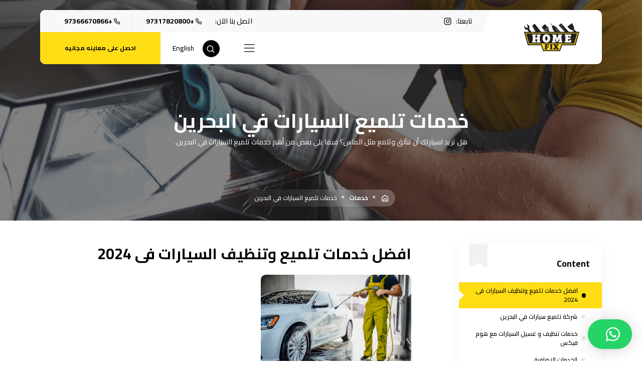

--- FILE ---
content_type: text/html; charset=UTF-8
request_url: https://www.homefix.bh/ar/car-polishing-car-care-and-seat-steam-cleaning-service-in-bahrain.html
body_size: 55945
content:
<!doctype html>
<html dir="rtl" lang="ar">
<head>
	<meta charset="UTF-8">
	<meta name="viewport" content="width=device-width, initial-scale=1">
	<link rel="profile" href="https://gmpg.org/xfn/11">
	
	<meta name='robots' content='index, follow, max-image-preview:large, max-snippet:-1, max-video-preview:-1' />
<link rel="alternate" href="https://www.homefix.bh/en/car-polishing-car-care-and-seat-steam-cleaning-service-in-bahrain.html" hreflang="en" />
<link rel="alternate" href="https://www.homefix.bh/ar/car-polishing-car-care-and-seat-steam-cleaning-service-in-bahrain.html" hreflang="ar" />

	<!-- This site is optimized with the Yoast SEO plugin v22.7 - https://yoast.com/wordpress/plugins/seo/ -->
	<title>احصل على خدمات تلميع السيارات في البحرين: غسيل وتنظيف السيارات</title>
	<meta name="description" content="احجز خدمات تلميع السيارات في البحرين الان مع هوم فيكس. قم بتنظيف سيارتك بغسيل خارجي يستخدم الماء عالي الضغط ومنظف عالي الجودة يحافظ علي طلاء سيارتك طويلا." />
	<link rel="canonical" href="https://www.homefix.bh/ar/car-polishing-car-care-and-seat-steam-cleaning-service-in-bahrain.html" />
	<meta property="og:locale" content="ar_AR" />
	<meta property="og:locale:alternate" content="en_GB" />
	<meta property="og:type" content="article" />
	<meta property="og:title" content="احصل على خدمات تلميع السيارات في البحرين: غسيل وتنظيف السيارات" />
	<meta property="og:description" content="احجز خدمات تلميع السيارات في البحرين الان مع هوم فيكس. قم بتنظيف سيارتك بغسيل خارجي يستخدم الماء عالي الضغط ومنظف عالي الجودة يحافظ علي طلاء سيارتك طويلا." />
	<meta property="og:url" content="https://www.homefix.bh/ar/car-polishing-car-care-and-seat-steam-cleaning-service-in-bahrain.html" />
	<meta property="og:site_name" content="Full-stack home maintenance and repair services in Bahrain | Homefix" />
	<meta property="article:modified_time" content="2024-05-30T16:00:50+00:00" />
	<meta property="og:image" content="https://www.homefix.bh/wp-content/uploads/2022/01/banner.png" />
	<meta property="og:image:width" content="1700" />
	<meta property="og:image:height" content="346" />
	<meta property="og:image:type" content="image/png" />
	<meta name="twitter:card" content="summary_large_image" />
	<meta name="twitter:label1" content="وقت القراءة المُقدّر" />
	<meta name="twitter:data1" content="4 دقائق" />
	<script type="application/ld+json" class="yoast-schema-graph">{"@context":"https://schema.org","@graph":[{"@type":"WebPage","@id":"https://www.homefix.bh/ar/car-polishing-car-care-and-seat-steam-cleaning-service-in-bahrain.html","url":"https://www.homefix.bh/ar/car-polishing-car-care-and-seat-steam-cleaning-service-in-bahrain.html","name":"احصل على خدمات تلميع السيارات في البحرين: غسيل وتنظيف السيارات","isPartOf":{"@id":"https://www.homefix.bh/ar/#website"},"primaryImageOfPage":{"@id":"https://www.homefix.bh/ar/car-polishing-car-care-and-seat-steam-cleaning-service-in-bahrain.html#primaryimage"},"image":{"@id":"https://www.homefix.bh/ar/car-polishing-car-care-and-seat-steam-cleaning-service-in-bahrain.html#primaryimage"},"thumbnailUrl":"https://www.homefix.bh/wp-content/uploads/2022/01/banner.png","datePublished":"2022-01-27T06:33:23+00:00","dateModified":"2024-05-30T16:00:50+00:00","description":"احجز خدمات تلميع السيارات في البحرين الان مع هوم فيكس. قم بتنظيف سيارتك بغسيل خارجي يستخدم الماء عالي الضغط ومنظف عالي الجودة يحافظ علي طلاء سيارتك طويلا.","breadcrumb":{"@id":"https://www.homefix.bh/ar/car-polishing-car-care-and-seat-steam-cleaning-service-in-bahrain.html#breadcrumb"},"inLanguage":"ar","potentialAction":[{"@type":"ReadAction","target":["https://www.homefix.bh/ar/car-polishing-car-care-and-seat-steam-cleaning-service-in-bahrain.html"]}]},{"@type":"ImageObject","inLanguage":"ar","@id":"https://www.homefix.bh/ar/car-polishing-car-care-and-seat-steam-cleaning-service-in-bahrain.html#primaryimage","url":"https://www.homefix.bh/wp-content/uploads/2022/01/banner.png","contentUrl":"https://www.homefix.bh/wp-content/uploads/2022/01/banner.png","width":1700,"height":346,"caption":"تلميع سيارات البحرين"},{"@type":"BreadcrumbList","@id":"https://www.homefix.bh/ar/car-polishing-car-care-and-seat-steam-cleaning-service-in-bahrain.html#breadcrumb","itemListElement":[{"@type":"ListItem","position":1,"name":"الصفحة الرئيسية","item":"https://www.homefix.bh/ar/"},{"@type":"ListItem","position":2,"name":"خدمات","item":"https://www.homefix.bh/ar/services.html"},{"@type":"ListItem","position":3,"name":"خدمات تلميع السيارات في البحرين"}]},{"@type":"WebSite","@id":"https://www.homefix.bh/ar/#website","url":"https://www.homefix.bh/ar/","name":"Full-stack home maintenance and repair services in Bahrain | Homefix","description":"خبراء تقديم خدمات تصليح وصيانة المنزل في البحرين | يمكننا التعامل مع كل الأعطال والمشاكل المنزلية بما يتناسب مع احتياجاتك | هوم فيكس","publisher":{"@id":"https://www.homefix.bh/ar/#organization"},"potentialAction":[{"@type":"SearchAction","target":{"@type":"EntryPoint","urlTemplate":"https://www.homefix.bh/ar/?s={search_term_string}"},"query-input":"required name=search_term_string"}],"inLanguage":"ar"},{"@type":"Organization","@id":"https://www.homefix.bh/ar/#organization","name":"Full-stack home maintenance and repair services in Bahrain | Homefix","url":"https://www.homefix.bh/ar/","logo":{"@type":"ImageObject","inLanguage":"ar","@id":"https://www.homefix.bh/ar/#/schema/logo/image/","url":"https://www.homefix.bh/wp-content/uploads/2024/02/Home-maintenance-and-repair-services-in-Bahrain-Homefix.png","contentUrl":"https://www.homefix.bh/wp-content/uploads/2024/02/Home-maintenance-and-repair-services-in-Bahrain-Homefix.png","width":167,"height":87,"caption":"Full-stack home maintenance and repair services in Bahrain | Homefix"},"image":{"@id":"https://www.homefix.bh/ar/#/schema/logo/image/"},"sameAs":["https://www.instagram.com/homefixbh/"]}]}</script>
	<!-- / Yoast SEO plugin. -->


<link rel='dns-prefetch' href='//cdnjs.cloudflare.com' />
<link rel='dns-prefetch' href='//cdn.jsdelivr.net' />
<link rel='dns-prefetch' href='//fonts.googleapis.com' />
<link rel="alternate" type="application/rss+xml" title="Full-stack home maintenance and repair services in Bahrain | Homefix &laquo; الخلاصة" href="https://www.homefix.bh/ar/feed" />
<link rel="alternate" type="application/rss+xml" title="Full-stack home maintenance and repair services in Bahrain | Homefix &laquo; خلاصة التعليقات" href="https://www.homefix.bh/ar/comments/feed" />
<script>
window._wpemojiSettings = {"baseUrl":"https:\/\/s.w.org\/images\/core\/emoji\/15.0.3\/72x72\/","ext":".png","svgUrl":"https:\/\/s.w.org\/images\/core\/emoji\/15.0.3\/svg\/","svgExt":".svg","source":{"concatemoji":"https:\/\/www.homefix.bh\/wp-includes\/js\/wp-emoji-release.min.js?ver=6.5.7"}};
/*! This file is auto-generated */
!function(i,n){var o,s,e;function c(e){try{var t={supportTests:e,timestamp:(new Date).valueOf()};sessionStorage.setItem(o,JSON.stringify(t))}catch(e){}}function p(e,t,n){e.clearRect(0,0,e.canvas.width,e.canvas.height),e.fillText(t,0,0);var t=new Uint32Array(e.getImageData(0,0,e.canvas.width,e.canvas.height).data),r=(e.clearRect(0,0,e.canvas.width,e.canvas.height),e.fillText(n,0,0),new Uint32Array(e.getImageData(0,0,e.canvas.width,e.canvas.height).data));return t.every(function(e,t){return e===r[t]})}function u(e,t,n){switch(t){case"flag":return n(e,"\ud83c\udff3\ufe0f\u200d\u26a7\ufe0f","\ud83c\udff3\ufe0f\u200b\u26a7\ufe0f")?!1:!n(e,"\ud83c\uddfa\ud83c\uddf3","\ud83c\uddfa\u200b\ud83c\uddf3")&&!n(e,"\ud83c\udff4\udb40\udc67\udb40\udc62\udb40\udc65\udb40\udc6e\udb40\udc67\udb40\udc7f","\ud83c\udff4\u200b\udb40\udc67\u200b\udb40\udc62\u200b\udb40\udc65\u200b\udb40\udc6e\u200b\udb40\udc67\u200b\udb40\udc7f");case"emoji":return!n(e,"\ud83d\udc26\u200d\u2b1b","\ud83d\udc26\u200b\u2b1b")}return!1}function f(e,t,n){var r="undefined"!=typeof WorkerGlobalScope&&self instanceof WorkerGlobalScope?new OffscreenCanvas(300,150):i.createElement("canvas"),a=r.getContext("2d",{willReadFrequently:!0}),o=(a.textBaseline="top",a.font="600 32px Arial",{});return e.forEach(function(e){o[e]=t(a,e,n)}),o}function t(e){var t=i.createElement("script");t.src=e,t.defer=!0,i.head.appendChild(t)}"undefined"!=typeof Promise&&(o="wpEmojiSettingsSupports",s=["flag","emoji"],n.supports={everything:!0,everythingExceptFlag:!0},e=new Promise(function(e){i.addEventListener("DOMContentLoaded",e,{once:!0})}),new Promise(function(t){var n=function(){try{var e=JSON.parse(sessionStorage.getItem(o));if("object"==typeof e&&"number"==typeof e.timestamp&&(new Date).valueOf()<e.timestamp+604800&&"object"==typeof e.supportTests)return e.supportTests}catch(e){}return null}();if(!n){if("undefined"!=typeof Worker&&"undefined"!=typeof OffscreenCanvas&&"undefined"!=typeof URL&&URL.createObjectURL&&"undefined"!=typeof Blob)try{var e="postMessage("+f.toString()+"("+[JSON.stringify(s),u.toString(),p.toString()].join(",")+"));",r=new Blob([e],{type:"text/javascript"}),a=new Worker(URL.createObjectURL(r),{name:"wpTestEmojiSupports"});return void(a.onmessage=function(e){c(n=e.data),a.terminate(),t(n)})}catch(e){}c(n=f(s,u,p))}t(n)}).then(function(e){for(var t in e)n.supports[t]=e[t],n.supports.everything=n.supports.everything&&n.supports[t],"flag"!==t&&(n.supports.everythingExceptFlag=n.supports.everythingExceptFlag&&n.supports[t]);n.supports.everythingExceptFlag=n.supports.everythingExceptFlag&&!n.supports.flag,n.DOMReady=!1,n.readyCallback=function(){n.DOMReady=!0}}).then(function(){return e}).then(function(){var e;n.supports.everything||(n.readyCallback(),(e=n.source||{}).concatemoji?t(e.concatemoji):e.wpemoji&&e.twemoji&&(t(e.twemoji),t(e.wpemoji)))}))}((window,document),window._wpemojiSettings);
</script>
<style id='wp-emoji-styles-inline-css'>

	img.wp-smiley, img.emoji {
		display: inline !important;
		border: none !important;
		box-shadow: none !important;
		height: 1em !important;
		width: 1em !important;
		margin: 0 0.07em !important;
		vertical-align: -0.1em !important;
		background: none !important;
		padding: 0 !important;
	}
</style>
<link rel='stylesheet' id='wp-block-library-rtl-css' href='https://www.homefix.bh/wp-includes/css/dist/block-library/style-rtl.min.css?ver=6.5.7' media='all' />
<style id='classic-theme-styles-inline-css'>
/*! This file is auto-generated */
.wp-block-button__link{color:#fff;background-color:#32373c;border-radius:9999px;box-shadow:none;text-decoration:none;padding:calc(.667em + 2px) calc(1.333em + 2px);font-size:1.125em}.wp-block-file__button{background:#32373c;color:#fff;text-decoration:none}
</style>
<style id='global-styles-inline-css'>
body{--wp--preset--color--black: #000000;--wp--preset--color--cyan-bluish-gray: #abb8c3;--wp--preset--color--white: #ffffff;--wp--preset--color--pale-pink: #f78da7;--wp--preset--color--vivid-red: #cf2e2e;--wp--preset--color--luminous-vivid-orange: #ff6900;--wp--preset--color--luminous-vivid-amber: #fcb900;--wp--preset--color--light-green-cyan: #7bdcb5;--wp--preset--color--vivid-green-cyan: #00d084;--wp--preset--color--pale-cyan-blue: #8ed1fc;--wp--preset--color--vivid-cyan-blue: #0693e3;--wp--preset--color--vivid-purple: #9b51e0;--wp--preset--gradient--vivid-cyan-blue-to-vivid-purple: linear-gradient(135deg,rgba(6,147,227,1) 0%,rgb(155,81,224) 100%);--wp--preset--gradient--light-green-cyan-to-vivid-green-cyan: linear-gradient(135deg,rgb(122,220,180) 0%,rgb(0,208,130) 100%);--wp--preset--gradient--luminous-vivid-amber-to-luminous-vivid-orange: linear-gradient(135deg,rgba(252,185,0,1) 0%,rgba(255,105,0,1) 100%);--wp--preset--gradient--luminous-vivid-orange-to-vivid-red: linear-gradient(135deg,rgba(255,105,0,1) 0%,rgb(207,46,46) 100%);--wp--preset--gradient--very-light-gray-to-cyan-bluish-gray: linear-gradient(135deg,rgb(238,238,238) 0%,rgb(169,184,195) 100%);--wp--preset--gradient--cool-to-warm-spectrum: linear-gradient(135deg,rgb(74,234,220) 0%,rgb(151,120,209) 20%,rgb(207,42,186) 40%,rgb(238,44,130) 60%,rgb(251,105,98) 80%,rgb(254,248,76) 100%);--wp--preset--gradient--blush-light-purple: linear-gradient(135deg,rgb(255,206,236) 0%,rgb(152,150,240) 100%);--wp--preset--gradient--blush-bordeaux: linear-gradient(135deg,rgb(254,205,165) 0%,rgb(254,45,45) 50%,rgb(107,0,62) 100%);--wp--preset--gradient--luminous-dusk: linear-gradient(135deg,rgb(255,203,112) 0%,rgb(199,81,192) 50%,rgb(65,88,208) 100%);--wp--preset--gradient--pale-ocean: linear-gradient(135deg,rgb(255,245,203) 0%,rgb(182,227,212) 50%,rgb(51,167,181) 100%);--wp--preset--gradient--electric-grass: linear-gradient(135deg,rgb(202,248,128) 0%,rgb(113,206,126) 100%);--wp--preset--gradient--midnight: linear-gradient(135deg,rgb(2,3,129) 0%,rgb(40,116,252) 100%);--wp--preset--font-size--small: 13px;--wp--preset--font-size--medium: 20px;--wp--preset--font-size--large: 36px;--wp--preset--font-size--x-large: 42px;--wp--preset--spacing--20: 0.44rem;--wp--preset--spacing--30: 0.67rem;--wp--preset--spacing--40: 1rem;--wp--preset--spacing--50: 1.5rem;--wp--preset--spacing--60: 2.25rem;--wp--preset--spacing--70: 3.38rem;--wp--preset--spacing--80: 5.06rem;--wp--preset--shadow--natural: 6px 6px 9px rgba(0, 0, 0, 0.2);--wp--preset--shadow--deep: 12px 12px 50px rgba(0, 0, 0, 0.4);--wp--preset--shadow--sharp: 6px 6px 0px rgba(0, 0, 0, 0.2);--wp--preset--shadow--outlined: 6px 6px 0px -3px rgba(255, 255, 255, 1), 6px 6px rgba(0, 0, 0, 1);--wp--preset--shadow--crisp: 6px 6px 0px rgba(0, 0, 0, 1);}:where(.is-layout-flex){gap: 0.5em;}:where(.is-layout-grid){gap: 0.5em;}body .is-layout-flex{display: flex;}body .is-layout-flex{flex-wrap: wrap;align-items: center;}body .is-layout-flex > *{margin: 0;}body .is-layout-grid{display: grid;}body .is-layout-grid > *{margin: 0;}:where(.wp-block-columns.is-layout-flex){gap: 2em;}:where(.wp-block-columns.is-layout-grid){gap: 2em;}:where(.wp-block-post-template.is-layout-flex){gap: 1.25em;}:where(.wp-block-post-template.is-layout-grid){gap: 1.25em;}.has-black-color{color: var(--wp--preset--color--black) !important;}.has-cyan-bluish-gray-color{color: var(--wp--preset--color--cyan-bluish-gray) !important;}.has-white-color{color: var(--wp--preset--color--white) !important;}.has-pale-pink-color{color: var(--wp--preset--color--pale-pink) !important;}.has-vivid-red-color{color: var(--wp--preset--color--vivid-red) !important;}.has-luminous-vivid-orange-color{color: var(--wp--preset--color--luminous-vivid-orange) !important;}.has-luminous-vivid-amber-color{color: var(--wp--preset--color--luminous-vivid-amber) !important;}.has-light-green-cyan-color{color: var(--wp--preset--color--light-green-cyan) !important;}.has-vivid-green-cyan-color{color: var(--wp--preset--color--vivid-green-cyan) !important;}.has-pale-cyan-blue-color{color: var(--wp--preset--color--pale-cyan-blue) !important;}.has-vivid-cyan-blue-color{color: var(--wp--preset--color--vivid-cyan-blue) !important;}.has-vivid-purple-color{color: var(--wp--preset--color--vivid-purple) !important;}.has-black-background-color{background-color: var(--wp--preset--color--black) !important;}.has-cyan-bluish-gray-background-color{background-color: var(--wp--preset--color--cyan-bluish-gray) !important;}.has-white-background-color{background-color: var(--wp--preset--color--white) !important;}.has-pale-pink-background-color{background-color: var(--wp--preset--color--pale-pink) !important;}.has-vivid-red-background-color{background-color: var(--wp--preset--color--vivid-red) !important;}.has-luminous-vivid-orange-background-color{background-color: var(--wp--preset--color--luminous-vivid-orange) !important;}.has-luminous-vivid-amber-background-color{background-color: var(--wp--preset--color--luminous-vivid-amber) !important;}.has-light-green-cyan-background-color{background-color: var(--wp--preset--color--light-green-cyan) !important;}.has-vivid-green-cyan-background-color{background-color: var(--wp--preset--color--vivid-green-cyan) !important;}.has-pale-cyan-blue-background-color{background-color: var(--wp--preset--color--pale-cyan-blue) !important;}.has-vivid-cyan-blue-background-color{background-color: var(--wp--preset--color--vivid-cyan-blue) !important;}.has-vivid-purple-background-color{background-color: var(--wp--preset--color--vivid-purple) !important;}.has-black-border-color{border-color: var(--wp--preset--color--black) !important;}.has-cyan-bluish-gray-border-color{border-color: var(--wp--preset--color--cyan-bluish-gray) !important;}.has-white-border-color{border-color: var(--wp--preset--color--white) !important;}.has-pale-pink-border-color{border-color: var(--wp--preset--color--pale-pink) !important;}.has-vivid-red-border-color{border-color: var(--wp--preset--color--vivid-red) !important;}.has-luminous-vivid-orange-border-color{border-color: var(--wp--preset--color--luminous-vivid-orange) !important;}.has-luminous-vivid-amber-border-color{border-color: var(--wp--preset--color--luminous-vivid-amber) !important;}.has-light-green-cyan-border-color{border-color: var(--wp--preset--color--light-green-cyan) !important;}.has-vivid-green-cyan-border-color{border-color: var(--wp--preset--color--vivid-green-cyan) !important;}.has-pale-cyan-blue-border-color{border-color: var(--wp--preset--color--pale-cyan-blue) !important;}.has-vivid-cyan-blue-border-color{border-color: var(--wp--preset--color--vivid-cyan-blue) !important;}.has-vivid-purple-border-color{border-color: var(--wp--preset--color--vivid-purple) !important;}.has-vivid-cyan-blue-to-vivid-purple-gradient-background{background: var(--wp--preset--gradient--vivid-cyan-blue-to-vivid-purple) !important;}.has-light-green-cyan-to-vivid-green-cyan-gradient-background{background: var(--wp--preset--gradient--light-green-cyan-to-vivid-green-cyan) !important;}.has-luminous-vivid-amber-to-luminous-vivid-orange-gradient-background{background: var(--wp--preset--gradient--luminous-vivid-amber-to-luminous-vivid-orange) !important;}.has-luminous-vivid-orange-to-vivid-red-gradient-background{background: var(--wp--preset--gradient--luminous-vivid-orange-to-vivid-red) !important;}.has-very-light-gray-to-cyan-bluish-gray-gradient-background{background: var(--wp--preset--gradient--very-light-gray-to-cyan-bluish-gray) !important;}.has-cool-to-warm-spectrum-gradient-background{background: var(--wp--preset--gradient--cool-to-warm-spectrum) !important;}.has-blush-light-purple-gradient-background{background: var(--wp--preset--gradient--blush-light-purple) !important;}.has-blush-bordeaux-gradient-background{background: var(--wp--preset--gradient--blush-bordeaux) !important;}.has-luminous-dusk-gradient-background{background: var(--wp--preset--gradient--luminous-dusk) !important;}.has-pale-ocean-gradient-background{background: var(--wp--preset--gradient--pale-ocean) !important;}.has-electric-grass-gradient-background{background: var(--wp--preset--gradient--electric-grass) !important;}.has-midnight-gradient-background{background: var(--wp--preset--gradient--midnight) !important;}.has-small-font-size{font-size: var(--wp--preset--font-size--small) !important;}.has-medium-font-size{font-size: var(--wp--preset--font-size--medium) !important;}.has-large-font-size{font-size: var(--wp--preset--font-size--large) !important;}.has-x-large-font-size{font-size: var(--wp--preset--font-size--x-large) !important;}
.wp-block-navigation a:where(:not(.wp-element-button)){color: inherit;}
:where(.wp-block-post-template.is-layout-flex){gap: 1.25em;}:where(.wp-block-post-template.is-layout-grid){gap: 1.25em;}
:where(.wp-block-columns.is-layout-flex){gap: 2em;}:where(.wp-block-columns.is-layout-grid){gap: 2em;}
.wp-block-pullquote{font-size: 1.5em;line-height: 1.6;}
</style>
<link rel='stylesheet' id='smarttouch-consent-css' href='https://www.homefix.bh/wp-content/plugins/smarttouch-consent/src/front/app/dist/cookieconsent.css?ver=1.0.0' media='all' />
<style id='smarttouch-consent-inline-css'>
:root {
            --cc-btn-primary-color: #000000;
            --cc-btn-primary-bg: #ffdd15;
            --cc-btn-primary-border-color: #ffdd15;
        }
</style>
<link rel='stylesheet' id='woocommerce-layout-rtl-css' href='https://www.homefix.bh/wp-content/plugins/woocommerce/assets/css/woocommerce-layout-rtl.css?ver=8.9.4' media='all' />
<link rel='stylesheet' id='woocommerce-smallscreen-rtl-css' href='https://www.homefix.bh/wp-content/plugins/woocommerce/assets/css/woocommerce-smallscreen-rtl.css?ver=8.9.4' media='only screen and (max-width: 768px)' />
<link rel='stylesheet' id='woocommerce-general-rtl-css' href='https://www.homefix.bh/wp-content/plugins/woocommerce/assets/css/woocommerce-rtl.css?ver=8.9.4' media='all' />
<style id='woocommerce-inline-inline-css'>
.woocommerce form .form-row .required { visibility: visible; }
</style>
<link rel='stylesheet' id='jquery-ui-style-css' href='https://www.homefix.bh/wp-content/plugins/woocommerce-bookings/dist/css/jquery-ui-styles.css?ver=1.11.4-wc-bookings.2.0.7' media='all' />
<link rel='stylesheet' id='wc-bookings-styles-css' href='https://www.homefix.bh/wp-content/plugins/woocommerce-bookings/dist/css/frontend.css?ver=2.0.7' media='all' />
<link rel='stylesheet' id='homefix2024-style-rtl-css' href='https://www.homefix.bh/wp-content/themes/homefix2024/style-rtl.css?ver=1.0.3' media='all' />
<link rel='stylesheet' id='swiper-css-css' href='https://cdn.jsdelivr.net/npm/swiper@11/swiper-bundle.min.css?ver=11' media='all' />
<link rel='stylesheet' id='fonts-css' href='https://fonts.googleapis.com/css2?family=Montserrat%3Aital%2Cwght%400%2C300%3B0%2C400%3B0%2C500%3B0%2C600%3B0%2C700%3B0%2C800%3B1%2C300%3B1%2C400%3B1%2C500%3B1%2C600%3B1%2C700&#038;display=swap&#038;ver=1.5' media='all' />
<link rel='stylesheet' id='fonts-ar-css' href='https://fonts.googleapis.com/css2?family=Cairo%3Awght%40400%3B500%3B600%3B700%3B800&#038;display=swap&#038;ver=1.5' media='all' />
<link rel='stylesheet' id='qlwapp-css' href='https://www.homefix.bh/wp-content/plugins/wp-whatsapp-chat/build/frontend/css/style.css?ver=7.3.8' media='all' />
<script src="https://www.homefix.bh/wp-includes/js/jquery/jquery.min.js?ver=3.7.1" id="jquery-core-js"></script>
<script src="https://www.homefix.bh/wp-includes/js/jquery/jquery-migrate.min.js?ver=3.4.1" id="jquery-migrate-js"></script>
<script src="https://www.homefix.bh/wp-content/plugins/woocommerce/assets/js/jquery-blockui/jquery.blockUI.min.js?ver=2.7.0-wc.8.9.4" id="jquery-blockui-js" defer data-wp-strategy="defer"></script>
<script id="wc-add-to-cart-js-extra">
var wc_add_to_cart_params = {"ajax_url":"\/wp-admin\/admin-ajax.php","wc_ajax_url":"\/?wc-ajax=%%endpoint%%","i18n_view_cart":"\u0639\u0631\u0636 \u0627\u0644\u0633\u0644\u0629","cart_url":"https:\/\/www.homefix.bh","is_cart":"","cart_redirect_after_add":"yes"};
</script>
<script src="https://www.homefix.bh/wp-content/plugins/woocommerce/assets/js/frontend/add-to-cart.min.js?ver=8.9.4" id="wc-add-to-cart-js" defer data-wp-strategy="defer"></script>
<script src="https://www.homefix.bh/wp-content/plugins/woocommerce/assets/js/js-cookie/js.cookie.min.js?ver=2.1.4-wc.8.9.4" id="js-cookie-js" defer data-wp-strategy="defer"></script>
<script id="woocommerce-js-extra">
var woocommerce_params = {"ajax_url":"\/wp-admin\/admin-ajax.php","wc_ajax_url":"\/?wc-ajax=%%endpoint%%"};
</script>
<script src="https://www.homefix.bh/wp-content/plugins/woocommerce/assets/js/frontend/woocommerce.min.js?ver=8.9.4" id="woocommerce-js" defer data-wp-strategy="defer"></script>
<link rel="https://api.w.org/" href="https://www.homefix.bh/wp-json/" /><link rel="alternate" type="application/json" href="https://www.homefix.bh/wp-json/wp/v2/pages/4198" /><link rel="EditURI" type="application/rsd+xml" title="RSD" href="https://www.homefix.bh/xmlrpc.php?rsd" />
<meta name="generator" content="WordPress 6.5.7" />
<meta name="generator" content="WooCommerce 8.9.4" />
<link rel='shortlink' href='https://www.homefix.bh/?p=4198' />
<link rel="alternate" type="application/json+oembed" href="https://www.homefix.bh/wp-json/oembed/1.0/embed?url=https%3A%2F%2Fwww.homefix.bh%2Far%2Fcar-polishing-car-care-and-seat-steam-cleaning-service-in-bahrain.html" />
<link rel="alternate" type="text/xml+oembed" href="https://www.homefix.bh/wp-json/oembed/1.0/embed?url=https%3A%2F%2Fwww.homefix.bh%2Far%2Fcar-polishing-car-care-and-seat-steam-cleaning-service-in-bahrain.html&#038;format=xml" />

		<!-- GA Google Analytics @ https://m0n.co/ga -->
		<script async src="https://www.googletagmanager.com/gtag/js?id=G-4Y6LXZ3DJP"></script>
		<script>
			window.dataLayer = window.dataLayer || [];
			function gtag(){dataLayer.push(arguments);}
			gtag('js', new Date());
			gtag('config', 'G-4Y6LXZ3DJP');
		</script>

		<noscript><style>.woocommerce-product-gallery{ opacity: 1 !important; }</style></noscript>
			<style id="wp-custom-css">
			#qlwapp.qlwapp-button .qlwapp-toggle {
	height: 59px;
}
#qlwapp .qlwapp-box .qlwapp-footer {
	display: none;
}
#qlwapp.qlwapp-button .qlwapp-toggle .qlwapp-icon {
	margin: auto;
	font-size: 28px;
}
.entry-content a {
	color: var(--bs-primary) !important;
}
#services-tabs a {
	color: var(--bs-primary) !important;
}
.services-list .pagination-centered {
    display: none;
}
@media screen and (max-width: 768px) {
	.single-service .post-thumbnail, #book-form{
		display: none !important;
	}
}		</style>
					<style>
				:root {
				--qlwapp-scheme-font-family:inherit;--qlwapp-scheme-font-size:18px;--qlwapp-scheme-icon-size:60px;--qlwapp-scheme-icon-font-size:24px;--qlwapp-button-animation-name:none;				}
			</style>
				
	<!-- Google Tag Manager -->
	<script>(function(w,d,s,l,i){w[l]=w[l]||[];w[l].push({'gtm.start':
	new Date().getTime(),event:'gtm.js'});var f=d.getElementsByTagName(s)[0],
	j=d.createElement(s),dl=l!='dataLayer'?'&l='+l:'';j.async=true;j.src=
	'https://www.googletagmanager.com/gtm.js?id='+i+dl;f.parentNode.insertBefore(j,f);
	})(window,document,'script','dataLayer','GTM-WLW7NC3');</script>
	<!-- End Google Tag Manager -->
</head>
<body class="rtl page-template-default page page-id-4198 page-child parent-pageid-453 theme-homefix2024 woocommerce-no-js no-sidebar ar single-custom">
	<!-- Google Tag Manager (noscript) -->
	<noscript><iframe src="https://www.googletagmanager.com/ns.html?id=GTM-WLW7NC3"
	height="0" width="0" style="display:none;visibility:hidden"></iframe></noscript>
	<!-- End Google Tag Manager (noscript) -->
		
	<div id="page" class="site">
		<a class="skip-link screen-reader-text" href="#primary">Skip to content</a>
		
		<header id="masthead" class="site-header ">
			<div class="container desk-header d-none d-lg-block">
				<div class="header-wrap d-flex flex-wrap">
					<div class="site-brand py-4 d-flex align-items-center justify-content-center">
						<a href="https://www.homefix.bh/ar"><svg width="422" height="218" viewBox="0 0 422 218" fill="none" xmlns="http://www.w3.org/2000/svg">
<path d="M214.658 29.6761C213.11 30.9771 212.266 32.7703 212.09 34.669C211.95 36.5326 212.477 38.4665 213.778 40.0136L214.939 41.3849L220.179 47.5732L220.249 47.6436L219.124 48.5929C218.28 49.2961 217.823 50.2807 217.717 51.3003C217.647 52.32 217.928 53.3749 218.631 54.2187L239.767 79.2184L239.942 79.4294L237.692 81.3281C236.672 82.2071 236.074 83.4026 235.969 84.6684C235.863 85.9342 236.215 87.2 237.094 88.2197L240.294 92.0171L219.581 116.419C218.315 117.896 217.506 119.689 217.365 121.447C217.225 123.135 217.682 124.787 218.878 126.194L220.003 127.495L224.469 132.769C224.715 133.05 224.997 133.367 225.313 133.613C226.509 134.633 228.021 135.265 229.533 135.371C231.08 135.512 232.663 135.125 233.859 134.105C234.07 133.929 234.281 133.718 234.492 133.472L254.994 109.316L255.732 108.437L255.943 108.191L256.295 107.805L260.128 103.269L260.937 104.218C261.077 104.394 261.253 104.535 261.429 104.71C262.097 105.273 262.941 105.625 263.82 105.695C264.735 105.765 265.614 105.554 266.353 104.956C266.493 104.851 266.599 104.71 266.739 104.57L278.555 90.6107C280.173 88.712 281.228 86.4265 281.404 84.141C281.58 82.0313 281.017 79.8865 279.505 78.0932L263.539 59.2116L242.404 34.2119C241.701 33.3681 240.716 32.911 239.696 32.8055C238.676 32.7352 237.621 33.0165 236.777 33.7197L235.687 34.669L235.617 34.5987L230.377 28.4103L229.217 27.039C227.845 25.4568 226.052 24.6129 224.188 24.4371C222.324 24.2965 220.39 24.8239 218.842 26.1248L217.893 26.9336L202.771 9.07162L200.521 10.9703L215.642 28.8323L214.658 29.6761ZM239.52 43.0726L272.964 82.629L271.452 83.8949L238.008 44.3384L239.52 43.0726ZM255.029 106.257L250.914 101.405L245.885 95.4629L242.404 91.3139L241.666 90.4348L238.676 86.8836C238.149 86.2858 237.938 85.5123 238.008 84.7387C238.079 84.0003 238.43 83.2619 239.028 82.7345L241.243 80.8358L250.352 91.6303L258.827 101.651L255.029 106.257Z" fill="#231F20"/>
<path d="M188.951 46.5887C189.056 46.3778 189.197 46.1668 189.337 45.9558L190.709 44.7252L191.307 44.1978L190.779 43.6L181.46 33.2274L180.933 32.6297L180.335 33.1571L179.28 34.1065L162.083 14.9787L161.556 14.381L160.958 14.9084L158.567 17.0532L158.109 17.4752L158.391 18.0378L160.677 22.4681L156.668 19.62L156.14 19.2332L155.648 19.6552L149.142 25.5271L144.605 29.6058L144.113 30.0278L144.43 30.5903L149.212 39.1697L141.687 33.1219L141.159 32.7L140.667 33.1571L137.361 36.1107L136.763 36.6381L137.291 37.2358L154.487 56.3636L153.432 57.3129L152.834 57.8403L153.362 58.4381L162.681 68.8107L163.209 69.4084L163.806 68.881L165.178 67.6503C165.389 67.5448 165.635 67.4394 165.846 67.3339C170.488 65.3297 175.763 66.4548 180.405 69.1271C185.117 71.8345 189.197 76.1594 191.412 80.5194C191.623 80.9061 191.799 81.2929 191.975 81.6797C194.542 87.6923 197.285 92.2984 200.52 94.9707C203.896 97.7132 207.765 98.4516 212.512 96.5178C212.618 96.4826 212.723 96.4123 212.794 96.3419C212.864 96.2716 212.934 96.2013 212.969 96.131C215.396 91.5952 215.115 87.6571 212.723 84.0003C210.437 80.4842 206.147 77.2845 200.415 74.0849C200.063 73.8739 199.676 73.6629 199.325 73.4168C195.245 70.7445 191.377 66.2439 189.197 61.251C187.016 56.3284 186.489 50.9839 188.951 46.5887ZM185.153 41.7716L186.208 42.9671L162.54 64.2397L161.485 63.0442L185.153 41.7716ZM159.27 60.6181L158.18 59.4226L181.847 38.15L182.902 39.3455L159.27 60.6181Z" fill="#231F20"/>
<path d="M117.773 122.256L121.817 121.799C121.641 122.361 121.536 122.924 121.466 123.522C121.184 126.018 121.852 128.655 123.505 130.765L132.402 141.981L146.75 160.054L147.419 160.898L148.263 160.23L182.374 133.156L183.218 132.488L182.55 131.644L168.202 113.571L154.522 96.3771L153.854 95.5332L153.186 94.6893L121.255 54.4648L88.3034 12.869L87.6353 12.0251L86.7913 12.6932L74.3071 22.6087L74.0609 22.7845L73.9554 23.0658L71.9861 28.4806L70.0871 33.8251L69.4893 35.4777L71.2476 35.2668L76.9094 34.6339L78.4919 34.4229L77.1556 38.1148L75.2566 43.4945L74.6588 45.1471L76.4171 44.9361L82.0789 44.3032L83.6614 44.0922L82.3603 47.7842L80.4613 53.1639L79.8634 54.8164L81.6218 54.6055L87.2836 53.9726L88.8661 53.7616L87.5298 57.4535L85.6308 62.8332L85.0329 64.4858L86.7913 64.2748L92.4531 63.6419L94.0356 63.431L92.7344 67.1229L90.8354 72.4674L90.2376 74.12L91.9959 73.909L97.5523 73.2761H97.6578L99.2403 73.0651L97.9391 76.7571L96.0401 82.1016L95.4423 83.7542L97.2006 83.5432L102.862 82.9103L104.445 82.6993L103.109 86.3913L101.21 91.771L100.612 93.4235L102.37 93.2126L108.032 92.5797L109.614 92.3687L108.313 96.0606L106.414 101.44L105.816 103.093L107.575 102.882L113.237 102.249L114.819 102.038L113.518 105.73L111.619 111.11L111.021 112.762L112.779 112.551L118.441 111.883L120.024 111.672L118.687 115.364L116.788 120.709L116.191 122.361L117.773 122.256ZM139.295 131.925C138.381 130.765 138.029 129.358 138.17 127.987C138.31 126.616 139.014 125.315 140.139 124.401L149.282 117.122C150.443 116.208 151.85 115.856 153.221 115.997C154.593 116.138 155.894 116.841 156.808 117.966L159.024 120.779L164.58 127.776L147.032 141.7L141.475 134.703L139.295 131.925Z" fill="#231F20"/>
<path d="M47.1938 46.87C47.1586 46.3074 47.229 45.7448 47.3696 45.1822C47.4751 44.7955 47.6158 44.3735 47.8268 43.9868L49.4796 40.7519C54.1919 31.4342 45.1893 24.8942 37.5229 19.3387C35.9053 18.1784 34.3579 17.0532 33.0568 15.9632L32.3886 15.4006L31.7205 15.8577L30.2435 16.8071L29.3291 17.44L29.927 18.3542L36.0811 27.7774L38.0856 30.8716C38.3669 31.2935 38.5076 31.7155 38.5428 32.1726C38.5779 32.6297 38.4724 33.0516 38.2614 33.5087L34.9206 40.0839C34.7096 40.5058 34.3931 40.8574 34.0063 41.1035C33.6194 41.3497 33.1974 41.4903 32.7051 41.5255L25.3201 41.8771C24.8278 41.9122 24.3706 41.8068 23.9838 41.5958C23.5969 41.3848 23.2453 41.0684 22.9639 40.6816L20.9594 37.6226L14.8053 28.1642L14.2074 27.25L13.2931 27.8477L11.8161 28.8322L11.1479 29.2542L11.3589 30.0277C11.8161 31.6803 12.2029 33.5439 12.6249 35.4777C14.6294 44.7252 16.9856 55.6251 27.3949 55.0626L31.0523 54.8516C31.4743 54.8164 31.9314 54.8516 32.3183 54.9219C32.8809 55.0274 33.4436 55.2032 33.9359 55.4493C34.7799 55.8713 35.5536 56.5745 36.1163 57.4535L50.4994 79.4997L49.3389 80.2381L48.4246 80.871L49.0224 81.7852L68.7158 111.989L72.6896 118.107L80.7076 136.18C81.2703 137.41 82.0088 138.465 82.9583 139.274C83.9078 140.118 85.0331 140.715 86.3343 141.102C87.6354 141.489 88.9014 141.595 90.1674 141.419C91.4334 141.243 92.6291 140.786 93.7544 140.047L100.471 135.687C101.597 134.949 102.511 134.035 103.179 132.98C103.847 131.925 104.269 130.695 104.445 129.358C104.621 128.022 104.515 126.721 104.129 125.526C103.742 124.33 103.109 123.205 102.194 122.221L88.9015 107.594L84.8924 101.475L65.1991 71.2719L64.6013 70.3577L63.687 70.9555L62.5265 71.6939L48.1433 49.6477C47.5454 48.7687 47.229 47.8193 47.1938 46.87ZM79.5471 115.997L77.6833 117.193L55.1063 82.5235L56.9701 81.3281L79.5471 115.997ZM85.9474 111.813L84.1188 113.008L61.5418 78.3393L63.4056 77.1439L85.9474 111.813Z" fill="#231F20"/>
<path d="M295.259 146.763L296.068 147.677L302.469 154.885L310.065 163.395L310.874 164.309L311.788 163.5L369.567 111.954L370.481 111.145L369.32 109.844L362.076 101.722L279.892 9.5287L279.083 8.6145L278.168 9.42321L262.484 23.4174L261.57 24.2261L262.379 25.1403L337.389 109.176L296.174 145.954L295.259 146.763ZM276.727 23.6284C277.254 23.1713 277.922 22.9251 278.591 22.9603C279.259 22.9955 279.892 23.2768 280.384 23.8042C280.841 24.3316 281.087 24.9997 281.052 25.6677C281.017 26.3358 280.736 26.9687 280.208 27.4258C279.681 27.9181 279.013 28.129 278.344 28.0939C277.676 28.0587 277.043 27.7774 276.586 27.25C276.129 26.7226 275.883 26.0545 275.918 25.3864C275.883 24.7184 276.199 24.0855 276.727 23.6284ZM301.871 152.354L300.218 150.525L301.132 149.717L336.826 117.861L338.479 119.689L302.785 151.545L301.871 152.354ZM307.744 158.929L306.091 157.101L307.005 156.292L342.699 124.436L344.352 126.264L308.658 158.085L307.744 158.929ZM277.782 40.5761L276.129 38.7477L277.008 37.939L280.208 35.091L281.861 36.9193L278.661 39.7674L277.782 40.5761ZM282.986 46.3777L281.334 44.5493L282.213 43.7758L285.413 40.9277L287.066 42.7561L283.866 45.6042L282.986 46.3777ZM288.156 52.1793L286.503 50.351L287.382 49.5774L290.582 46.7293L292.235 48.5577L289.035 51.441L288.156 52.1793ZM293.325 57.981L291.673 56.1526L292.517 55.379L295.752 52.4958L297.405 54.3242L294.169 57.2074L293.325 57.981ZM298.495 63.8177L296.842 61.9893L297.686 61.251L300.921 58.3677L302.574 60.1961L299.339 63.0793L298.495 63.8177ZM303.7 69.6193L302.047 67.791L302.856 67.0526L306.091 64.1342L307.744 65.9626L304.473 68.881L303.7 69.6193ZM308.869 75.421L307.216 73.5926L308.025 72.8542L311.295 69.9358L312.948 71.7642L309.678 74.6826L308.869 75.421ZM314.039 81.2226L312.386 79.3942L313.194 78.6909L316.465 75.7726L318.118 77.601L314.847 80.5193L314.039 81.2226ZM319.208 87.0242L317.555 85.1958L318.329 84.4926L321.635 81.5742L323.287 83.4026L320.017 86.3209L319.208 87.0242ZM324.413 92.8258L322.76 90.9974L323.534 90.2942L326.839 87.3406L328.492 89.169L325.186 92.1226L324.413 92.8258ZM329.582 98.6274L327.929 96.799L328.703 96.131L332.009 93.1774L333.661 95.0058L330.356 97.9593L329.582 98.6274ZM334.752 104.429L333.099 102.601L333.837 101.933L337.178 98.979L338.831 100.807L335.49 103.796L334.752 104.429Z" fill="#231F20"/>
<path d="M401.568 89.7316C402.061 87.2703 401.744 84.5277 399.915 82.1016C399.775 81.9258 399.634 81.75 399.493 81.5742L377.62 56.2932L377.057 55.6603L376.389 56.1877H376.354L373.962 53.0232C373.4 45.4284 372.45 38.6423 370.094 31.61C367.703 24.5074 363.87 17.229 357.54 8.82548L356.977 8.0871L356.238 8.64968L340.8 20.2881L325.362 31.9265L324.624 32.489L325.186 33.2274C331.516 41.631 337.459 47.3271 343.614 51.5816C349.697 55.801 355.992 58.5787 363.131 61.2158L365.522 64.3803H365.487L364.819 64.9077L365.276 65.611L383.528 93.5994C383.668 93.8103 383.774 93.9861 383.915 94.1619C385.743 96.5881 388.31 97.6429 390.807 97.8539C393.304 98.0648 395.731 97.3616 397.419 96.3068C397.559 96.2013 397.7 96.0958 397.841 96.0255C397.946 95.9552 398.087 95.8497 398.227 95.709C399.74 94.3729 401.076 92.1929 401.568 89.7316ZM366.999 63.22L365.03 60.5829L368.969 57.5942L372.907 54.6055L374.877 57.2426L370.938 60.2313L366.999 63.22Z" fill="#231F20"/>
<path d="M151.182 207.487L136.552 166.77C136.06 165.399 134.759 164.485 133.282 164.485H40.3714L14.6294 74.331H406.843L381.066 164.485H286.468C284.991 164.485 283.69 165.399 283.197 166.77L268.568 207.487H151.182Z" fill="#FFDD15"/>
<path d="M402.236 77.8119L378.464 161.039H286.503C283.584 161.039 280.946 162.867 279.962 165.645L266.141 204.041H153.643L139.823 165.61C138.838 162.867 136.236 161.004 133.282 161.004H43.0088L19.201 77.8119H402.236ZM411.45 70.85H10.0225L37.769 167.965H133.282L148.755 210.968H271.029L286.503 167.965H383.703L411.45 70.85Z" fill="#231F20"/>
<path d="M373.787 155.378H46.7366L25.9883 82.6642H394.57L373.787 155.378Z" fill="#231F20"/>
<path d="M159.657 198.907V192.473L161.485 192.297C162.611 192.121 162.857 191.84 162.857 190.363V166.559L159.657 166.313V159.703H191.236V170.673L182.585 171.2V169.02C182.585 167.965 182.058 167.438 181.038 167.438H175.095V175.877H188.458V184.175H175.095V192.086L179.878 192.332V198.943H159.657V198.907Z" fill="#231F20"/>
<path d="M201.294 166.454L198.059 166.207V159.738H216.978V166.172L214.974 166.348C213.848 166.524 213.602 166.875 213.602 168.106V192.086L216.838 192.332V198.943H197.918V192.473L199.922 192.297C201.048 192.121 201.294 191.84 201.294 190.363V166.454Z" fill="#231F20"/>
<path d="M241.349 186.179H241.103L236.812 192.121L239.274 192.403V198.872H222.183V192.438L223.414 192.332C224.363 192.156 224.574 191.91 225.524 190.75L234.667 179.006L225.946 166.559L223.414 166.102V159.667H242.052V166.032L241.103 166.137C239.977 166.313 239.872 167.157 240.399 167.684L243.424 171.974H243.67L247.327 166.454L245.393 166.172V159.703H260.761V166.137L259.53 166.243C258.756 166.348 258.123 166.875 257.455 167.825L249.719 178.303L259.847 192.086L262.484 192.262V198.872H242.509V192.403L244.092 192.227C244.971 192.051 245.112 191.453 244.444 190.574L241.349 186.179Z" fill="#231F20"/>
<path d="M73.9555 99.6822L69.2432 99.3306V89.5558H97.2007V99.1548L94.2467 99.401C92.5938 99.6822 92.2422 100.104 92.2422 101.933V112.34H106.836V99.5064L102.651 99.1548V89.5558H129.835V99.0845L127.128 99.3306C125.475 99.5768 125.123 100.104 125.123 101.968V137.551L129.659 137.903V147.677H101.843V138.078L104.832 137.832C106.485 137.586 106.836 137.129 106.836 134.949V124.823H92.2422V137.656L96.7787 138.078V147.677H69.2432V138.149L71.951 137.903C73.6038 137.656 73.9555 137.199 73.9555 135.019V99.6822Z" fill="white"/>
<path d="M171.789 148.803C154.558 148.803 144.852 138.395 144.852 118.74C144.852 107.98 148.333 99.6822 153.854 95.1464C159.446 90.6106 165.846 88.4306 173.09 88.4306C180.862 88.4306 187.157 90.8919 192.045 95.8497C196.933 100.737 199.395 108.367 199.395 118.74C199.43 138.219 188.915 148.803 171.789 148.803ZM172.387 133.859C175.869 133.859 178.26 132.206 179.385 129.323C180.511 126.264 180.862 123.275 180.862 119.021C180.862 108.719 177.873 103.55 171.93 103.55C166.233 103.55 163.455 108.367 163.455 117.966C163.49 128.515 166.444 133.859 172.387 133.859Z" fill="white"/>
<path d="M241.63 89.5206L250.562 120.814H250.984L260.268 89.5206H285.272V99.0493L282.283 99.2955C280.806 99.4713 280.173 100.421 280.278 102.108L283.267 137.586L287.558 137.832V147.677H262.132V138.078L264.77 137.832C266.176 137.727 266.774 136.883 266.528 135.301L265.473 116.525H265.051L256.822 142.298H244.408L236.355 117.404H236.003L234.702 137.692L238.817 137.938V147.677H213.11V138.078L216.099 137.832C217.752 137.586 218.104 136.953 218.385 134.773L221.444 99.5416L216.627 99.19V89.591H241.63V89.5206Z" fill="white"/>
<path d="M304.93 147.677L305.704 147.326V138.149L308.412 137.903C310.065 137.656 310.416 137.199 310.416 135.019V99.6822L305.704 99.3306V89.5558H350.823V105.8L337.987 106.574V103.339C337.987 101.757 337.284 100.983 335.877 100.983H328.633V111.637H347.412V123.873H328.633V136.18H336.932C338.409 136.18 339.218 135.652 339.218 133.824V129.745L352.054 130.519V147.677H304.93Z" fill="white"/>
</svg>
</a>
					</div>
					<div class="site-nav">
						<div class="top-header d-flex align-items-center">
	<div class="d-flex flex-wrap w-100 justify-content-between px-5 align-items-center">
		<div class="socials wrap d-flex flex-wrap align-items-center justify-content-end">
	تابعنا:	<div class="s-icons ms-2">
		<a href="https://www.instagram.com/homefixbh/" target="_blank"><svg width="17" height="17" viewBox="0 0 17 17" fill="none" xmlns="http://www.w3.org/2000/svg">
<g id="Brands / instagram">
<path id="Vector" d="M12.2825 3.86758C12.1144 3.86758 11.9501 3.91743 11.8103 4.01083C11.6705 4.10423 11.5615 4.23698 11.4972 4.3923C11.4329 4.54762 11.416 4.71852 11.4488 4.88341C11.4816 5.04829 11.5626 5.19975 11.6815 5.31862C11.8003 5.4375 11.9518 5.51845 12.1167 5.55125C12.2816 5.58405 12.4525 5.56721 12.6078 5.50288C12.7631 5.43854 12.8959 5.3296 12.9893 5.18982C13.0827 5.05003 13.1325 4.8857 13.1325 4.71758C13.1325 4.49215 13.043 4.27595 12.8835 4.11654C12.7241 3.95713 12.5079 3.86758 12.2825 3.86758ZM15.5408 5.58175C15.5271 4.99404 15.417 4.41258 15.215 3.8605C15.0349 3.38813 14.7546 2.9604 14.3933 2.60675C14.0426 2.24367 13.6139 1.96512 13.1396 1.79216C12.589 1.58403 12.0069 1.47144 11.4183 1.45925C10.6675 1.41675 10.4267 1.41675 8.5 1.41675C6.57334 1.41675 6.33251 1.41675 5.58167 1.45925C4.99315 1.47144 4.41104 1.58403 3.86042 1.79216C3.38703 1.96687 2.95867 2.24519 2.60667 2.60675C2.2436 2.9575 1.96505 3.38623 1.79209 3.8605C1.58395 4.41112 1.47136 4.99323 1.45917 5.58175C1.41667 6.33258 1.41667 6.57341 1.41667 8.50008C1.41667 10.4267 1.41667 10.6676 1.45917 11.4184C1.47136 12.0069 1.58395 12.589 1.79209 13.1397C1.96505 13.6139 2.2436 14.0427 2.60667 14.3934C2.95867 14.755 3.38703 15.0333 3.86042 15.208C4.41104 15.4161 4.99315 15.5287 5.58167 15.5409C6.33251 15.5834 6.57334 15.5834 8.5 15.5834C10.4267 15.5834 10.6675 15.5834 11.4183 15.5409C12.0069 15.5287 12.589 15.4161 13.1396 15.208C13.6139 15.035 14.0426 14.7565 14.3933 14.3934C14.7562 14.0411 15.0367 13.613 15.215 13.1397C15.417 12.5876 15.5271 12.0061 15.5408 11.4184C15.5408 10.6676 15.5833 10.4267 15.5833 8.50008C15.5833 6.57341 15.5833 6.33258 15.5408 5.58175ZM14.2658 11.3334C14.2607 11.783 14.1792 12.2285 14.025 12.6509C13.9119 12.9592 13.7303 13.2377 13.4938 13.4655C13.264 13.6996 12.986 13.8809 12.6792 13.9967C12.2568 14.151 11.8113 14.2324 11.3617 14.2376C10.6533 14.273 10.3913 14.2801 8.52834 14.2801C6.66542 14.2801 6.40334 14.2801 5.695 14.2376C5.22814 14.2463 4.76326 14.1744 4.32084 14.0251C4.02743 13.9033 3.76222 13.7225 3.54167 13.4938C3.30657 13.2663 3.12719 12.9875 3.01751 12.6792C2.84457 12.2508 2.74865 11.7952 2.73417 11.3334C2.73417 10.6251 2.69167 10.363 2.69167 8.50008C2.69167 6.63716 2.69167 6.37508 2.73417 5.66675C2.73735 5.20708 2.82126 4.75154 2.98209 4.32091C3.10679 4.02193 3.29819 3.75542 3.54167 3.54175C3.75687 3.2982 4.02283 3.10477 4.32084 2.97508C4.7526 2.81928 5.20767 2.73785 5.66667 2.73425C6.375 2.73425 6.63709 2.69175 8.5 2.69175C10.3629 2.69175 10.625 2.69175 11.3333 2.73425C11.783 2.73941 12.2285 2.82084 12.6508 2.97508C12.9727 3.09454 13.2616 3.28876 13.4938 3.54175C13.7259 3.75933 13.9073 4.02535 14.025 4.32091C14.1824 4.75224 14.2639 5.20759 14.2658 5.66675C14.3013 6.37508 14.3083 6.63716 14.3083 8.50008C14.3083 10.363 14.3013 10.6251 14.2658 11.3334ZM8.5 4.86633C7.78162 4.86773 7.07977 5.08204 6.48314 5.48217C5.8865 5.8823 5.42186 6.4503 5.14791 7.11441C4.87397 7.77851 4.80302 8.50891 4.94403 9.21332C5.08503 9.91773 5.43167 10.5645 5.94014 11.072C6.44861 11.5795 7.0961 11.9249 7.80078 12.0645C8.50546 12.2042 9.23573 12.1318 9.89929 11.8565C10.5629 11.5813 11.13 11.1156 11.5289 10.5181C11.9279 9.92073 12.1408 9.21847 12.1408 8.50008C12.1418 8.02203 12.0482 7.54851 11.8655 7.10676C11.6827 6.66501 11.4145 6.26374 11.0761 5.92603C10.7378 5.58833 10.336 5.32085 9.89386 5.13899C9.45175 4.95713 8.97805 4.86446 8.5 4.86633ZM8.5 10.8588C8.03349 10.8588 7.57745 10.7205 7.18955 10.4613C6.80166 10.2021 6.49933 9.83374 6.3208 9.40274C6.14228 8.97173 6.09556 8.49746 6.18658 8.03991C6.27759 7.58236 6.50224 7.16207 6.83212 6.83219C7.16199 6.50232 7.58228 6.27767 8.03984 6.18665C8.49739 6.09564 8.97165 6.14235 9.40266 6.32088C9.83366 6.49941 10.2021 6.80174 10.4612 7.18963C10.7204 7.57752 10.8588 8.03356 10.8588 8.50008C10.8588 8.80984 10.7977 9.11656 10.6792 9.40274C10.5607 9.68891 10.3869 9.94894 10.1679 10.168C9.94886 10.387 9.68884 10.5607 9.40266 10.6793C9.11648 10.7978 8.80976 10.8588 8.5 10.8588Z" fill="black"/>
</g>
</svg>
</a>
	</div>
</div>		<div class="call-info">
			<span class="text me-4">
				اتصل بنا الآن:			</span>
            <span class="phone first pe-4 me-4 fw-bold">
                <svg width="12" height="12" viewBox="0 0 12 12" fill="none" xmlns="http://www.w3.org/2000/svg">
<path d="M10.5126 6.32147C10.3802 6.32147 10.2417 6.28142 10.1092 6.25281C9.84092 6.19665 9.57728 6.12208 9.32036 6.02969C9.04101 5.93314 8.73394 5.93815 8.45825 6.04377C8.18256 6.14939 7.95772 6.34815 7.827 6.6018L7.69452 6.85924C7.10802 6.54926 6.56907 6.16427 6.09277 5.71503C5.61994 5.26251 5.21471 4.75047 4.88845 4.19324L5.14136 4.03305C5.40834 3.90886 5.61754 3.69524 5.7287 3.43331C5.83987 3.17138 5.84515 2.87964 5.74352 2.61423C5.64791 2.36961 5.56946 2.11925 5.50868 1.86478C5.47857 1.73891 5.45448 1.60733 5.43642 1.47575C5.36329 1.07277 5.14113 0.707835 4.80994 0.446668C4.47875 0.185501 4.06029 0.0452621 3.62993 0.0512069H1.82345C1.56393 0.0488919 1.30694 0.099729 1.06997 0.200257C0.832992 0.300786 0.621598 0.448645 0.450175 0.63377C0.278751 0.818895 0.151324 1.03694 0.076568 1.27306C0.00181172 1.50918 -0.0185186 1.75783 0.0169612 2.00208C0.337756 4.39884 1.48987 6.62575 3.29131 8.33106C5.09275 10.0364 7.44084 11.1229 9.96467 11.4189H10.1935C10.6375 11.4195 11.0663 11.2647 11.3978 10.9841C11.5883 10.8222 11.7405 10.6238 11.8443 10.4019C11.9481 10.18 12.0012 9.9397 12 9.69688V7.98057C11.9926 7.58317 11.8403 7.20053 11.569 6.89795C11.2978 6.59538 10.9244 6.39162 10.5126 6.32147ZM10.8137 9.75409C10.8136 9.83532 10.7953 9.9156 10.76 9.98958C10.7247 10.0636 10.6732 10.1296 10.609 10.1832C10.5419 10.2387 10.4632 10.2801 10.3782 10.3047C10.2931 10.3294 10.2035 10.3367 10.1152 10.3262C7.86006 10.0515 5.76534 9.07127 4.16147 7.54021C2.5576 6.00915 1.53586 4.01436 1.25741 1.8705C1.24783 1.78669 1.25623 1.70192 1.2821 1.62128C1.30798 1.54065 1.35079 1.46584 1.40796 1.40137C1.46438 1.34035 1.53384 1.29144 1.61171 1.2579C1.68958 1.22436 1.77408 1.20696 1.85958 1.20686H3.66606C3.80609 1.2039 3.94283 1.24741 4.05274 1.3299C4.16264 1.41239 4.23884 1.52871 4.26822 1.65882C4.29231 1.81519 4.32242 1.96966 4.35855 2.12222C4.42811 2.4238 4.52069 2.72017 4.63554 3.00898L3.79252 3.38085C3.72043 3.41227 3.6556 3.45691 3.60173 3.5122C3.54785 3.5675 3.50601 3.63236 3.47859 3.70306C3.45117 3.77376 3.43873 3.84891 3.44197 3.92419C3.4452 3.99947 3.46406 4.07341 3.49746 4.14175C4.36409 5.90541 5.85627 7.3231 7.71259 8.14648C7.85919 8.2037 8.02363 8.2037 8.17023 8.14648C8.24533 8.12096 8.31434 8.08152 8.37326 8.03045C8.43218 7.97938 8.47984 7.9177 8.51346 7.84898L8.8868 7.04804C9.1981 7.15381 9.51581 7.24169 9.83822 7.3112C9.9988 7.34553 10.1614 7.37414 10.326 7.39702C10.4629 7.42493 10.5853 7.49733 10.6722 7.60175C10.759 7.70617 10.8048 7.83608 10.8017 7.96912L10.8137 9.75409Z" fill="black"/>
</svg>
+97317820800            </span>
            <span class="phone fw-bold">
                <svg width="12" height="12" viewBox="0 0 12 12" fill="none" xmlns="http://www.w3.org/2000/svg">
<path d="M10.5126 6.32147C10.3802 6.32147 10.2417 6.28142 10.1092 6.25281C9.84092 6.19665 9.57728 6.12208 9.32036 6.02969C9.04101 5.93314 8.73394 5.93815 8.45825 6.04377C8.18256 6.14939 7.95772 6.34815 7.827 6.6018L7.69452 6.85924C7.10802 6.54926 6.56907 6.16427 6.09277 5.71503C5.61994 5.26251 5.21471 4.75047 4.88845 4.19324L5.14136 4.03305C5.40834 3.90886 5.61754 3.69524 5.7287 3.43331C5.83987 3.17138 5.84515 2.87964 5.74352 2.61423C5.64791 2.36961 5.56946 2.11925 5.50868 1.86478C5.47857 1.73891 5.45448 1.60733 5.43642 1.47575C5.36329 1.07277 5.14113 0.707835 4.80994 0.446668C4.47875 0.185501 4.06029 0.0452621 3.62993 0.0512069H1.82345C1.56393 0.0488919 1.30694 0.099729 1.06997 0.200257C0.832992 0.300786 0.621598 0.448645 0.450175 0.63377C0.278751 0.818895 0.151324 1.03694 0.076568 1.27306C0.00181172 1.50918 -0.0185186 1.75783 0.0169612 2.00208C0.337756 4.39884 1.48987 6.62575 3.29131 8.33106C5.09275 10.0364 7.44084 11.1229 9.96467 11.4189H10.1935C10.6375 11.4195 11.0663 11.2647 11.3978 10.9841C11.5883 10.8222 11.7405 10.6238 11.8443 10.4019C11.9481 10.18 12.0012 9.9397 12 9.69688V7.98057C11.9926 7.58317 11.8403 7.20053 11.569 6.89795C11.2978 6.59538 10.9244 6.39162 10.5126 6.32147ZM10.8137 9.75409C10.8136 9.83532 10.7953 9.9156 10.76 9.98958C10.7247 10.0636 10.6732 10.1296 10.609 10.1832C10.5419 10.2387 10.4632 10.2801 10.3782 10.3047C10.2931 10.3294 10.2035 10.3367 10.1152 10.3262C7.86006 10.0515 5.76534 9.07127 4.16147 7.54021C2.5576 6.00915 1.53586 4.01436 1.25741 1.8705C1.24783 1.78669 1.25623 1.70192 1.2821 1.62128C1.30798 1.54065 1.35079 1.46584 1.40796 1.40137C1.46438 1.34035 1.53384 1.29144 1.61171 1.2579C1.68958 1.22436 1.77408 1.20696 1.85958 1.20686H3.66606C3.80609 1.2039 3.94283 1.24741 4.05274 1.3299C4.16264 1.41239 4.23884 1.52871 4.26822 1.65882C4.29231 1.81519 4.32242 1.96966 4.35855 2.12222C4.42811 2.4238 4.52069 2.72017 4.63554 3.00898L3.79252 3.38085C3.72043 3.41227 3.6556 3.45691 3.60173 3.5122C3.54785 3.5675 3.50601 3.63236 3.47859 3.70306C3.45117 3.77376 3.43873 3.84891 3.44197 3.92419C3.4452 3.99947 3.46406 4.07341 3.49746 4.14175C4.36409 5.90541 5.85627 7.3231 7.71259 8.14648C7.85919 8.2037 8.02363 8.2037 8.17023 8.14648C8.24533 8.12096 8.31434 8.08152 8.37326 8.03045C8.43218 7.97938 8.47984 7.9177 8.51346 7.84898L8.8868 7.04804C9.1981 7.15381 9.51581 7.24169 9.83822 7.3112C9.9988 7.34553 10.1614 7.37414 10.326 7.39702C10.4629 7.42493 10.5853 7.49733 10.6722 7.60175C10.759 7.70617 10.8048 7.83608 10.8017 7.96912L10.8137 9.75409Z" fill="black"/>
</svg>
+97366670866            </span>
		</div>
	</div>
</div>						<div class="site-menu align-items-center justify-content-end d-flex flex-wrap">
							<div class="menu">
								<nav class="navbar navbar-expand-md navbar-light">
	<div class="container-fluid">
		<button class="navbar-toggler" type="button">
			<span class="navbar-toggler-icon"></span>
		</button>

		<div class="collapse navbar-collapse" id="main-menu">
			<ul id="primary-menu" class="navbar-nav me-auto mb-md-0 "><li  id="menu-item-429" class="menu-item menu-item-type-post_type menu-item-object-page nav-item nav-item-429"><a href="https://www.homefix.bh/ar/about-us.html" class="nav-link ">معلومات عنا</a></li>
<li  id="menu-item-480" class="menu-item menu-item-type-post_type menu-item-object-page current-page-ancestor current-menu-ancestor current-menu-parent current-page-parent current_page_parent current_page_ancestor menu-item-has-children dropdown nav-item nav-item-480"><a href="https://www.homefix.bh/ar/services.html" class="nav-link active dropdown-toggle" data-bs-toggle="dropdown" aria-haspopup="true" aria-expanded="false">الخدمات</a>
<ul class="dropdown-menu  depth_0">
	<li  id="menu-item-6659" class="menu-item menu-item-type-post_type menu-item-object-page menu-item-has-children dropdown nav-item nav-item-6659 dropdown-menu dropdown-menu-end"><a href="https://www.homefix.bh/ar/cleaning-services.html" class="dropdown-item  dropdown-toggle" data-bs-toggle="dropdown" aria-haspopup="true" aria-expanded="false">التنظيف</a>
	<ul class="dropdown-menu sub-menu  depth_1">
		<li  id="menu-item-6661" class="menu-item menu-item-type-post_type menu-item-object-page nav-item nav-item-6661"><a href="https://www.homefix.bh/ar/indoor-deep-cleaning-services.html" class="dropdown-item ">التنظيف العميق الداخلي</a></li>
		<li  id="menu-item-6660" class="menu-item menu-item-type-post_type menu-item-object-page nav-item nav-item-6660"><a href="https://www.homefix.bh/ar/outdoor-deep-cleaning-services-in-bahrain.html" class="dropdown-item ">التنظيف العميق الخارجي</a></li>
	</ul>
</li>
	<li  id="menu-item-6662" class="menu-item menu-item-type-post_type menu-item-object-page nav-item nav-item-6662"><a href="https://www.homefix.bh/ar/pest-control-company-in-bahrain.html" class="dropdown-item ">رش المبيدات ومكافحة الحشرات</a></li>
	<li  id="menu-item-6663" class="menu-item menu-item-type-post_type menu-item-object-page menu-item-has-children dropdown nav-item nav-item-6663 dropdown-menu dropdown-menu-end"><a href="https://www.homefix.bh/ar/furniture-services.html" class="dropdown-item  dropdown-toggle" data-bs-toggle="dropdown" aria-haspopup="true" aria-expanded="false">النجارة والأثاث</a>
	<ul class="dropdown-menu sub-menu  depth_1">
		<li  id="menu-item-6664" class="menu-item menu-item-type-post_type menu-item-object-page menu-item-has-children dropdown nav-item nav-item-6664 dropdown-menu dropdown-menu-end"><a href="https://www.homefix.bh/ar/carpentry.html" class="dropdown-item  dropdown-toggle" data-bs-toggle="dropdown" aria-haspopup="true" aria-expanded="false">النجارة</a>
		<ul class="dropdown-menu sub-menu  depth_2">
			<li  id="menu-item-6694" class="menu-item menu-item-type-post_type menu-item-object-page nav-item nav-item-6694"><a href="https://www.homefix.bh/ar/drilling-fixing-service-in-bahrain.html" class="dropdown-item ">تعليق اللوح والرفوف وتركيب الأثاث والستائر</a></li>
		</ul>
</li>
		<li  id="menu-item-6665" class="menu-item menu-item-type-post_type menu-item-object-page nav-item nav-item-6665"><a href="https://www.homefix.bh/ar/furniture-fabrication-services.html" class="dropdown-item ">خدمات تصنيع الأثاث</a></li>
		<li  id="menu-item-6667" class="menu-item menu-item-type-post_type menu-item-object-page nav-item nav-item-6667"><a href="https://www.homefix.bh/ar/kitchen-design-service-in-bahrain.html" class="dropdown-item ">خدمة تصميم المطبخ</a></li>
		<li  id="menu-item-6666" class="menu-item menu-item-type-post_type menu-item-object-page nav-item nav-item-6666"><a href="https://www.homefix.bh/ar/furniture-fixing-assembling-service-in-bahrain.html" class="dropdown-item ">خدمة تركيب الأثاث</a></li>
	</ul>
</li>
	<li  id="menu-item-6669" class="menu-item menu-item-type-post_type menu-item-object-page menu-item-has-children dropdown nav-item nav-item-6669 dropdown-menu dropdown-menu-end"><a href="https://www.homefix.bh/ar/commercial-services.html" class="dropdown-item  dropdown-toggle" data-bs-toggle="dropdown" aria-haspopup="true" aria-expanded="false">الخدمات التجارية</a>
	<ul class="dropdown-menu sub-menu  depth_1">
		<li  id="menu-item-6668" class="menu-item menu-item-type-post_type menu-item-object-page nav-item nav-item-6668"><a href="https://www.homefix.bh/ar/services-for-business.html" class="dropdown-item ">الأعمال التجارية</a></li>
		<li  id="menu-item-6670" class="menu-item menu-item-type-post_type menu-item-object-page nav-item nav-item-6670"><a href="https://www.homefix.bh/ar/shops-and-restaurants-deep-cleaning-services.html" class="dropdown-item ">التنظيف العميق للمحلات والمطاعم</a></li>
	</ul>
</li>
	<li  id="menu-item-6671" class="menu-item menu-item-type-post_type menu-item-object-page nav-item nav-item-6671"><a href="https://www.homefix.bh/ar/annual-maintenance-contract-service-in-bahrain.html" class="dropdown-item ">خدمة عقد الصيانة السنوي</a></li>
	<li  id="menu-item-6672" class="menu-item menu-item-type-post_type menu-item-object-page menu-item-has-children dropdown nav-item nav-item-6672 dropdown-menu dropdown-menu-end"><a href="https://www.homefix.bh/ar/decoration-services-in-bahrain.html" class="dropdown-item  dropdown-toggle" data-bs-toggle="dropdown" aria-haspopup="true" aria-expanded="false">الديكور</a>
	<ul class="dropdown-menu sub-menu  depth_1">
		<li  id="menu-item-6673" class="menu-item menu-item-type-post_type menu-item-object-page nav-item nav-item-6673"><a href="https://www.homefix.bh/ar/finishing-services.html" class="dropdown-item ">خدمات التشطيب</a></li>
		<li  id="menu-item-6674" class="menu-item menu-item-type-post_type menu-item-object-page nav-item nav-item-6674"><a href="https://www.homefix.bh/ar/aluminum-service-in-bahrain.html" class="dropdown-item ">خدمات الألمنيوم</a></li>
		<li  id="menu-item-6675" class="menu-item menu-item-type-post_type menu-item-object-page nav-item nav-item-6675"><a href="https://www.homefix.bh/ar/painting-services-in-bahrain.html" class="dropdown-item ">خدمات الطلاء</a></li>
		<li  id="menu-item-6676" class="menu-item menu-item-type-post_type menu-item-object-page nav-item nav-item-6676"><a href="https://www.homefix.bh/ar/gypsum-services-in-bahrain.html" class="dropdown-item ">خدمات الجبس بورد</a></li>
		<li  id="menu-item-6677" class="menu-item menu-item-type-post_type menu-item-object-page nav-item nav-item-6677"><a href="https://www.homefix.bh/ar/tile-installation-services-in-bahrain.html" class="dropdown-item ">تركيب السيراميك</a></li>
		<li  id="menu-item-6678" class="menu-item menu-item-type-post_type menu-item-object-page nav-item nav-item-6678"><a href="https://www.homefix.bh/ar/flooring-tiling-and-parquet-fixing-services.html" class="dropdown-item ">تركيب الأرضيات والبلاط والباركيه</a></li>
	</ul>
</li>
	<li  id="menu-item-6681" class="menu-item menu-item-type-post_type menu-item-object-page menu-item-has-children dropdown nav-item nav-item-6681 dropdown-menu dropdown-menu-end"><a href="https://www.homefix.bh/ar/repair-and-maintenance-services.html" class="dropdown-item  dropdown-toggle" data-bs-toggle="dropdown" aria-haspopup="true" aria-expanded="false">التصليح والصيانة</a>
	<ul class="dropdown-menu sub-menu  depth_1">
		<li  id="menu-item-6682" class="menu-item menu-item-type-post_type menu-item-object-page nav-item nav-item-6682"><a href="https://www.homefix.bh/ar/air-conditioning-services-in-bahrain.html" class="dropdown-item ">صيانة مكيفات الهواء والتدفئة</a></li>
		<li  id="menu-item-6683" class="menu-item menu-item-type-post_type menu-item-object-page nav-item nav-item-6683"><a href="https://www.homefix.bh/ar/appliance-repair-services-in-bahrain.html" class="dropdown-item ">إصلاح الأجهزة المنزلية</a></li>
		<li  id="menu-item-6684" class="menu-item menu-item-type-post_type menu-item-object-page menu-item-has-children dropdown nav-item nav-item-6684 dropdown-menu dropdown-menu-end"><a href="https://www.homefix.bh/ar/garden-maintenance-in-bahrain.html" class="dropdown-item  dropdown-toggle" data-bs-toggle="dropdown" aria-haspopup="true" aria-expanded="false">صيانة الحدائق</a>
		<ul class="dropdown-menu sub-menu  depth_2">
			<li  id="menu-item-6685" class="menu-item menu-item-type-post_type menu-item-object-page nav-item nav-item-6685"><a href="https://www.homefix.bh/ar/landscaping-services.html" class="dropdown-item ">تنسيق الحدائق</a></li>
		</ul>
</li>
		<li  id="menu-item-6686" class="menu-item menu-item-type-post_type menu-item-object-page nav-item nav-item-6686"><a href="https://www.homefix.bh/ar/home-maintenance-company-in-bahrain.html" class="dropdown-item ">أعمال الصيانة المنزلية</a></li>
		<li  id="menu-item-6687" class="menu-item menu-item-type-post_type menu-item-object-page menu-item-has-children dropdown nav-item nav-item-6687 dropdown-menu dropdown-menu-end"><a href="https://www.homefix.bh/ar/plumbing-services-in-bahrain.html" class="dropdown-item  dropdown-toggle" data-bs-toggle="dropdown" aria-haspopup="true" aria-expanded="false">السباكة</a>
		<ul class="dropdown-menu sub-menu  depth_2">
			<li  id="menu-item-6688" class="menu-item menu-item-type-post_type menu-item-object-page nav-item nav-item-6688"><a href="https://www.homefix.bh/ar/high-pressure-water-jetting-services.html" class="dropdown-item ">نفث الماء بالضغط العالي</a></li>
		</ul>
</li>
		<li  id="menu-item-6689" class="menu-item menu-item-type-post_type menu-item-object-page nav-item nav-item-6689"><a href="https://www.homefix.bh/ar/electrical-services-in-bahrain.html" class="dropdown-item ">خدمات الكهرباء</a></li>
		<li  id="menu-item-6690" class="menu-item menu-item-type-post_type menu-item-object-page nav-item nav-item-6690"><a href="https://www.homefix.bh/ar/smart-lock-fixing-service-in-bahrain.html" class="dropdown-item ">خدمة إصلاح القفل الذكي</a></li>
	</ul>
</li>
	<li  id="menu-item-6691" class="menu-item menu-item-type-post_type menu-item-object-page nav-item nav-item-6691"><a href="https://www.homefix.bh/ar/construction-services-in-bahrain.html" class="dropdown-item ">خدمات البناء</a></li>
	<li  id="menu-item-6692" class="menu-item menu-item-type-post_type menu-item-object-page nav-item nav-item-6692"><a href="https://www.homefix.bh/ar/facility-management-company-in-bahrain.html" class="dropdown-item ">خدمات إدارة المرافق</a></li>
	<li  id="menu-item-7337" class="menu-item menu-item-type-post_type menu-item-object-page current-menu-item page_item page-item-4198 current_page_item nav-item nav-item-7337"><a href="https://www.homefix.bh/ar/car-polishing-car-care-and-seat-steam-cleaning-service-in-bahrain.html" class="dropdown-item active">خدمات تلميع السيارات</a></li>
</ul>
</li>
<li  id="menu-item-1596" class="menu-item menu-item-type-post_type menu-item-object-page nav-item nav-item-1596"><a href="https://www.homefix.bh/ar/packages.html" class="nav-link ">باقات</a></li>
<li  id="menu-item-483" class="menu-item menu-item-type-post_type menu-item-object-page nav-item nav-item-483"><a href="https://www.homefix.bh/ar/blog.html" class="nav-link ">مدونة</a></li>
<li  id="menu-item-6404" class="menu-item menu-item-type-post_type menu-item-object-page nav-item nav-item-6404"><a href="https://www.homefix.bh/ar/my-account.html" class="nav-link ">حسابى</a></li>
<li  id="menu-item-482" class="menu-item menu-item-type-post_type menu-item-object-page nav-item nav-item-482"><a href="https://www.homefix.bh/ar/contact-us.html" class="nav-link ">اتصل بنا</a></li>
</ul>		</div>
	</div>
</nav>							</div>
							<div class="right ms-2 h-100 align-items-center d-flex flex-wrap">
								<button class="btn header-search"><?xml version="1.0" encoding="utf-8"?><!-- Uploaded to: SVG Repo, www.svgrepo.com, Generator: SVG Repo Mixer Tools -->
<svg width="800px" height="800px" viewBox="0 0 24 24" fill="none" xmlns="http://www.w3.org/2000/svg">
<path d="M15.7955 15.8111L21 21M18 10.5C18 14.6421 14.6421 18 10.5 18C6.35786 18 3 14.6421 3 10.5C3 6.35786 6.35786 3 10.5 3C14.6421 3 18 6.35786 18 10.5Z" stroke="#000000" stroke-width="2" stroke-linecap="round" stroke-linejoin="round"/>
</svg></button>
								        <div class="ar-toggle me-md-4"> <a href="https://www.homefix.bh/en/car-polishing-car-care-and-seat-steam-cleaning-service-in-bahrain.html">English</a></div>
	    								<a href="https://www.homefix.bh/ar/book-online.html" class="btn h-100 px-5 header-book d-flex align-items-center btn-primary">احصل على معاينه مجانيه</a></div>
							</div>
						</div>
					</div>
				</div>
			<div class="mobile-header hide-md d-block d-lg-none">
	<div class="container">
		<div class="header-wrap align-items-center d-flex flex-wrap justify-content-between">
            <div class="d-flex align-items-center justify-content-start">
	                    <div class="ar-toggle me-md-4"> <a href="https://www.homefix.bh/en/car-polishing-car-care-and-seat-steam-cleaning-service-in-bahrain.html">English</a></div>
	                </div>
			<div class="site-brand py-3 d-flex align-items-center justify-content-center">
				<a class="py-1" href="https://www.homefix.bh/ar"><svg width="422" height="218" viewBox="0 0 422 218" fill="none" xmlns="http://www.w3.org/2000/svg">
<path d="M214.658 29.6761C213.11 30.9771 212.266 32.7703 212.09 34.669C211.95 36.5326 212.477 38.4665 213.778 40.0136L214.939 41.3849L220.179 47.5732L220.249 47.6436L219.124 48.5929C218.28 49.2961 217.823 50.2807 217.717 51.3003C217.647 52.32 217.928 53.3749 218.631 54.2187L239.767 79.2184L239.942 79.4294L237.692 81.3281C236.672 82.2071 236.074 83.4026 235.969 84.6684C235.863 85.9342 236.215 87.2 237.094 88.2197L240.294 92.0171L219.581 116.419C218.315 117.896 217.506 119.689 217.365 121.447C217.225 123.135 217.682 124.787 218.878 126.194L220.003 127.495L224.469 132.769C224.715 133.05 224.997 133.367 225.313 133.613C226.509 134.633 228.021 135.265 229.533 135.371C231.08 135.512 232.663 135.125 233.859 134.105C234.07 133.929 234.281 133.718 234.492 133.472L254.994 109.316L255.732 108.437L255.943 108.191L256.295 107.805L260.128 103.269L260.937 104.218C261.077 104.394 261.253 104.535 261.429 104.71C262.097 105.273 262.941 105.625 263.82 105.695C264.735 105.765 265.614 105.554 266.353 104.956C266.493 104.851 266.599 104.71 266.739 104.57L278.555 90.6107C280.173 88.712 281.228 86.4265 281.404 84.141C281.58 82.0313 281.017 79.8865 279.505 78.0932L263.539 59.2116L242.404 34.2119C241.701 33.3681 240.716 32.911 239.696 32.8055C238.676 32.7352 237.621 33.0165 236.777 33.7197L235.687 34.669L235.617 34.5987L230.377 28.4103L229.217 27.039C227.845 25.4568 226.052 24.6129 224.188 24.4371C222.324 24.2965 220.39 24.8239 218.842 26.1248L217.893 26.9336L202.771 9.07162L200.521 10.9703L215.642 28.8323L214.658 29.6761ZM239.52 43.0726L272.964 82.629L271.452 83.8949L238.008 44.3384L239.52 43.0726ZM255.029 106.257L250.914 101.405L245.885 95.4629L242.404 91.3139L241.666 90.4348L238.676 86.8836C238.149 86.2858 237.938 85.5123 238.008 84.7387C238.079 84.0003 238.43 83.2619 239.028 82.7345L241.243 80.8358L250.352 91.6303L258.827 101.651L255.029 106.257Z" fill="#231F20"/>
<path d="M188.951 46.5887C189.056 46.3778 189.197 46.1668 189.337 45.9558L190.709 44.7252L191.307 44.1978L190.779 43.6L181.46 33.2274L180.933 32.6297L180.335 33.1571L179.28 34.1065L162.083 14.9787L161.556 14.381L160.958 14.9084L158.567 17.0532L158.109 17.4752L158.391 18.0378L160.677 22.4681L156.668 19.62L156.14 19.2332L155.648 19.6552L149.142 25.5271L144.605 29.6058L144.113 30.0278L144.43 30.5903L149.212 39.1697L141.687 33.1219L141.159 32.7L140.667 33.1571L137.361 36.1107L136.763 36.6381L137.291 37.2358L154.487 56.3636L153.432 57.3129L152.834 57.8403L153.362 58.4381L162.681 68.8107L163.209 69.4084L163.806 68.881L165.178 67.6503C165.389 67.5448 165.635 67.4394 165.846 67.3339C170.488 65.3297 175.763 66.4548 180.405 69.1271C185.117 71.8345 189.197 76.1594 191.412 80.5194C191.623 80.9061 191.799 81.2929 191.975 81.6797C194.542 87.6923 197.285 92.2984 200.52 94.9707C203.896 97.7132 207.765 98.4516 212.512 96.5178C212.618 96.4826 212.723 96.4123 212.794 96.3419C212.864 96.2716 212.934 96.2013 212.969 96.131C215.396 91.5952 215.115 87.6571 212.723 84.0003C210.437 80.4842 206.147 77.2845 200.415 74.0849C200.063 73.8739 199.676 73.6629 199.325 73.4168C195.245 70.7445 191.377 66.2439 189.197 61.251C187.016 56.3284 186.489 50.9839 188.951 46.5887ZM185.153 41.7716L186.208 42.9671L162.54 64.2397L161.485 63.0442L185.153 41.7716ZM159.27 60.6181L158.18 59.4226L181.847 38.15L182.902 39.3455L159.27 60.6181Z" fill="#231F20"/>
<path d="M117.773 122.256L121.817 121.799C121.641 122.361 121.536 122.924 121.466 123.522C121.184 126.018 121.852 128.655 123.505 130.765L132.402 141.981L146.75 160.054L147.419 160.898L148.263 160.23L182.374 133.156L183.218 132.488L182.55 131.644L168.202 113.571L154.522 96.3771L153.854 95.5332L153.186 94.6893L121.255 54.4648L88.3034 12.869L87.6353 12.0251L86.7913 12.6932L74.3071 22.6087L74.0609 22.7845L73.9554 23.0658L71.9861 28.4806L70.0871 33.8251L69.4893 35.4777L71.2476 35.2668L76.9094 34.6339L78.4919 34.4229L77.1556 38.1148L75.2566 43.4945L74.6588 45.1471L76.4171 44.9361L82.0789 44.3032L83.6614 44.0922L82.3603 47.7842L80.4613 53.1639L79.8634 54.8164L81.6218 54.6055L87.2836 53.9726L88.8661 53.7616L87.5298 57.4535L85.6308 62.8332L85.0329 64.4858L86.7913 64.2748L92.4531 63.6419L94.0356 63.431L92.7344 67.1229L90.8354 72.4674L90.2376 74.12L91.9959 73.909L97.5523 73.2761H97.6578L99.2403 73.0651L97.9391 76.7571L96.0401 82.1016L95.4423 83.7542L97.2006 83.5432L102.862 82.9103L104.445 82.6993L103.109 86.3913L101.21 91.771L100.612 93.4235L102.37 93.2126L108.032 92.5797L109.614 92.3687L108.313 96.0606L106.414 101.44L105.816 103.093L107.575 102.882L113.237 102.249L114.819 102.038L113.518 105.73L111.619 111.11L111.021 112.762L112.779 112.551L118.441 111.883L120.024 111.672L118.687 115.364L116.788 120.709L116.191 122.361L117.773 122.256ZM139.295 131.925C138.381 130.765 138.029 129.358 138.17 127.987C138.31 126.616 139.014 125.315 140.139 124.401L149.282 117.122C150.443 116.208 151.85 115.856 153.221 115.997C154.593 116.138 155.894 116.841 156.808 117.966L159.024 120.779L164.58 127.776L147.032 141.7L141.475 134.703L139.295 131.925Z" fill="#231F20"/>
<path d="M47.1938 46.87C47.1586 46.3074 47.229 45.7448 47.3696 45.1822C47.4751 44.7955 47.6158 44.3735 47.8268 43.9868L49.4796 40.7519C54.1919 31.4342 45.1893 24.8942 37.5229 19.3387C35.9053 18.1784 34.3579 17.0532 33.0568 15.9632L32.3886 15.4006L31.7205 15.8577L30.2435 16.8071L29.3291 17.44L29.927 18.3542L36.0811 27.7774L38.0856 30.8716C38.3669 31.2935 38.5076 31.7155 38.5428 32.1726C38.5779 32.6297 38.4724 33.0516 38.2614 33.5087L34.9206 40.0839C34.7096 40.5058 34.3931 40.8574 34.0063 41.1035C33.6194 41.3497 33.1974 41.4903 32.7051 41.5255L25.3201 41.8771C24.8278 41.9122 24.3706 41.8068 23.9838 41.5958C23.5969 41.3848 23.2453 41.0684 22.9639 40.6816L20.9594 37.6226L14.8053 28.1642L14.2074 27.25L13.2931 27.8477L11.8161 28.8322L11.1479 29.2542L11.3589 30.0277C11.8161 31.6803 12.2029 33.5439 12.6249 35.4777C14.6294 44.7252 16.9856 55.6251 27.3949 55.0626L31.0523 54.8516C31.4743 54.8164 31.9314 54.8516 32.3183 54.9219C32.8809 55.0274 33.4436 55.2032 33.9359 55.4493C34.7799 55.8713 35.5536 56.5745 36.1163 57.4535L50.4994 79.4997L49.3389 80.2381L48.4246 80.871L49.0224 81.7852L68.7158 111.989L72.6896 118.107L80.7076 136.18C81.2703 137.41 82.0088 138.465 82.9583 139.274C83.9078 140.118 85.0331 140.715 86.3343 141.102C87.6354 141.489 88.9014 141.595 90.1674 141.419C91.4334 141.243 92.6291 140.786 93.7544 140.047L100.471 135.687C101.597 134.949 102.511 134.035 103.179 132.98C103.847 131.925 104.269 130.695 104.445 129.358C104.621 128.022 104.515 126.721 104.129 125.526C103.742 124.33 103.109 123.205 102.194 122.221L88.9015 107.594L84.8924 101.475L65.1991 71.2719L64.6013 70.3577L63.687 70.9555L62.5265 71.6939L48.1433 49.6477C47.5454 48.7687 47.229 47.8193 47.1938 46.87ZM79.5471 115.997L77.6833 117.193L55.1063 82.5235L56.9701 81.3281L79.5471 115.997ZM85.9474 111.813L84.1188 113.008L61.5418 78.3393L63.4056 77.1439L85.9474 111.813Z" fill="#231F20"/>
<path d="M295.259 146.763L296.068 147.677L302.469 154.885L310.065 163.395L310.874 164.309L311.788 163.5L369.567 111.954L370.481 111.145L369.32 109.844L362.076 101.722L279.892 9.5287L279.083 8.6145L278.168 9.42321L262.484 23.4174L261.57 24.2261L262.379 25.1403L337.389 109.176L296.174 145.954L295.259 146.763ZM276.727 23.6284C277.254 23.1713 277.922 22.9251 278.591 22.9603C279.259 22.9955 279.892 23.2768 280.384 23.8042C280.841 24.3316 281.087 24.9997 281.052 25.6677C281.017 26.3358 280.736 26.9687 280.208 27.4258C279.681 27.9181 279.013 28.129 278.344 28.0939C277.676 28.0587 277.043 27.7774 276.586 27.25C276.129 26.7226 275.883 26.0545 275.918 25.3864C275.883 24.7184 276.199 24.0855 276.727 23.6284ZM301.871 152.354L300.218 150.525L301.132 149.717L336.826 117.861L338.479 119.689L302.785 151.545L301.871 152.354ZM307.744 158.929L306.091 157.101L307.005 156.292L342.699 124.436L344.352 126.264L308.658 158.085L307.744 158.929ZM277.782 40.5761L276.129 38.7477L277.008 37.939L280.208 35.091L281.861 36.9193L278.661 39.7674L277.782 40.5761ZM282.986 46.3777L281.334 44.5493L282.213 43.7758L285.413 40.9277L287.066 42.7561L283.866 45.6042L282.986 46.3777ZM288.156 52.1793L286.503 50.351L287.382 49.5774L290.582 46.7293L292.235 48.5577L289.035 51.441L288.156 52.1793ZM293.325 57.981L291.673 56.1526L292.517 55.379L295.752 52.4958L297.405 54.3242L294.169 57.2074L293.325 57.981ZM298.495 63.8177L296.842 61.9893L297.686 61.251L300.921 58.3677L302.574 60.1961L299.339 63.0793L298.495 63.8177ZM303.7 69.6193L302.047 67.791L302.856 67.0526L306.091 64.1342L307.744 65.9626L304.473 68.881L303.7 69.6193ZM308.869 75.421L307.216 73.5926L308.025 72.8542L311.295 69.9358L312.948 71.7642L309.678 74.6826L308.869 75.421ZM314.039 81.2226L312.386 79.3942L313.194 78.6909L316.465 75.7726L318.118 77.601L314.847 80.5193L314.039 81.2226ZM319.208 87.0242L317.555 85.1958L318.329 84.4926L321.635 81.5742L323.287 83.4026L320.017 86.3209L319.208 87.0242ZM324.413 92.8258L322.76 90.9974L323.534 90.2942L326.839 87.3406L328.492 89.169L325.186 92.1226L324.413 92.8258ZM329.582 98.6274L327.929 96.799L328.703 96.131L332.009 93.1774L333.661 95.0058L330.356 97.9593L329.582 98.6274ZM334.752 104.429L333.099 102.601L333.837 101.933L337.178 98.979L338.831 100.807L335.49 103.796L334.752 104.429Z" fill="#231F20"/>
<path d="M401.568 89.7316C402.061 87.2703 401.744 84.5277 399.915 82.1016C399.775 81.9258 399.634 81.75 399.493 81.5742L377.62 56.2932L377.057 55.6603L376.389 56.1877H376.354L373.962 53.0232C373.4 45.4284 372.45 38.6423 370.094 31.61C367.703 24.5074 363.87 17.229 357.54 8.82548L356.977 8.0871L356.238 8.64968L340.8 20.2881L325.362 31.9265L324.624 32.489L325.186 33.2274C331.516 41.631 337.459 47.3271 343.614 51.5816C349.697 55.801 355.992 58.5787 363.131 61.2158L365.522 64.3803H365.487L364.819 64.9077L365.276 65.611L383.528 93.5994C383.668 93.8103 383.774 93.9861 383.915 94.1619C385.743 96.5881 388.31 97.6429 390.807 97.8539C393.304 98.0648 395.731 97.3616 397.419 96.3068C397.559 96.2013 397.7 96.0958 397.841 96.0255C397.946 95.9552 398.087 95.8497 398.227 95.709C399.74 94.3729 401.076 92.1929 401.568 89.7316ZM366.999 63.22L365.03 60.5829L368.969 57.5942L372.907 54.6055L374.877 57.2426L370.938 60.2313L366.999 63.22Z" fill="#231F20"/>
<path d="M151.182 207.487L136.552 166.77C136.06 165.399 134.759 164.485 133.282 164.485H40.3714L14.6294 74.331H406.843L381.066 164.485H286.468C284.991 164.485 283.69 165.399 283.197 166.77L268.568 207.487H151.182Z" fill="#FFDD15"/>
<path d="M402.236 77.8119L378.464 161.039H286.503C283.584 161.039 280.946 162.867 279.962 165.645L266.141 204.041H153.643L139.823 165.61C138.838 162.867 136.236 161.004 133.282 161.004H43.0088L19.201 77.8119H402.236ZM411.45 70.85H10.0225L37.769 167.965H133.282L148.755 210.968H271.029L286.503 167.965H383.703L411.45 70.85Z" fill="#231F20"/>
<path d="M373.787 155.378H46.7366L25.9883 82.6642H394.57L373.787 155.378Z" fill="#231F20"/>
<path d="M159.657 198.907V192.473L161.485 192.297C162.611 192.121 162.857 191.84 162.857 190.363V166.559L159.657 166.313V159.703H191.236V170.673L182.585 171.2V169.02C182.585 167.965 182.058 167.438 181.038 167.438H175.095V175.877H188.458V184.175H175.095V192.086L179.878 192.332V198.943H159.657V198.907Z" fill="#231F20"/>
<path d="M201.294 166.454L198.059 166.207V159.738H216.978V166.172L214.974 166.348C213.848 166.524 213.602 166.875 213.602 168.106V192.086L216.838 192.332V198.943H197.918V192.473L199.922 192.297C201.048 192.121 201.294 191.84 201.294 190.363V166.454Z" fill="#231F20"/>
<path d="M241.349 186.179H241.103L236.812 192.121L239.274 192.403V198.872H222.183V192.438L223.414 192.332C224.363 192.156 224.574 191.91 225.524 190.75L234.667 179.006L225.946 166.559L223.414 166.102V159.667H242.052V166.032L241.103 166.137C239.977 166.313 239.872 167.157 240.399 167.684L243.424 171.974H243.67L247.327 166.454L245.393 166.172V159.703H260.761V166.137L259.53 166.243C258.756 166.348 258.123 166.875 257.455 167.825L249.719 178.303L259.847 192.086L262.484 192.262V198.872H242.509V192.403L244.092 192.227C244.971 192.051 245.112 191.453 244.444 190.574L241.349 186.179Z" fill="#231F20"/>
<path d="M73.9555 99.6822L69.2432 99.3306V89.5558H97.2007V99.1548L94.2467 99.401C92.5938 99.6822 92.2422 100.104 92.2422 101.933V112.34H106.836V99.5064L102.651 99.1548V89.5558H129.835V99.0845L127.128 99.3306C125.475 99.5768 125.123 100.104 125.123 101.968V137.551L129.659 137.903V147.677H101.843V138.078L104.832 137.832C106.485 137.586 106.836 137.129 106.836 134.949V124.823H92.2422V137.656L96.7787 138.078V147.677H69.2432V138.149L71.951 137.903C73.6038 137.656 73.9555 137.199 73.9555 135.019V99.6822Z" fill="white"/>
<path d="M171.789 148.803C154.558 148.803 144.852 138.395 144.852 118.74C144.852 107.98 148.333 99.6822 153.854 95.1464C159.446 90.6106 165.846 88.4306 173.09 88.4306C180.862 88.4306 187.157 90.8919 192.045 95.8497C196.933 100.737 199.395 108.367 199.395 118.74C199.43 138.219 188.915 148.803 171.789 148.803ZM172.387 133.859C175.869 133.859 178.26 132.206 179.385 129.323C180.511 126.264 180.862 123.275 180.862 119.021C180.862 108.719 177.873 103.55 171.93 103.55C166.233 103.55 163.455 108.367 163.455 117.966C163.49 128.515 166.444 133.859 172.387 133.859Z" fill="white"/>
<path d="M241.63 89.5206L250.562 120.814H250.984L260.268 89.5206H285.272V99.0493L282.283 99.2955C280.806 99.4713 280.173 100.421 280.278 102.108L283.267 137.586L287.558 137.832V147.677H262.132V138.078L264.77 137.832C266.176 137.727 266.774 136.883 266.528 135.301L265.473 116.525H265.051L256.822 142.298H244.408L236.355 117.404H236.003L234.702 137.692L238.817 137.938V147.677H213.11V138.078L216.099 137.832C217.752 137.586 218.104 136.953 218.385 134.773L221.444 99.5416L216.627 99.19V89.591H241.63V89.5206Z" fill="white"/>
<path d="M304.93 147.677L305.704 147.326V138.149L308.412 137.903C310.065 137.656 310.416 137.199 310.416 135.019V99.6822L305.704 99.3306V89.5558H350.823V105.8L337.987 106.574V103.339C337.987 101.757 337.284 100.983 335.877 100.983H328.633V111.637H347.412V123.873H328.633V136.18H336.932C338.409 136.18 339.218 135.652 339.218 133.824V129.745L352.054 130.519V147.677H304.93Z" fill="white"/>
</svg>
</a>
			</div>
            <div class="navbar">
                <button class="navbar-toggler" type="button">
                    <span class="navbar-toggler-icon"></span>
                </button>
            </div>
		</div>
        <div class="mobile-menu-wrap mt-1">
            <div class="collapse navbar-collapse" id="main-menu-mobile">
		        <ul id="primary-menu" class="navbar-nav me-auto mb-md-0 "><li  class="menu-item menu-item-type-post_type menu-item-object-page nav-item nav-item-429"><a href="https://www.homefix.bh/ar/about-us.html" class="nav-link ">معلومات عنا</a></li>
<li  class="menu-item menu-item-type-post_type menu-item-object-page current-page-ancestor current-menu-ancestor current-menu-parent current-page-parent current_page_parent current_page_ancestor menu-item-has-children dropdown nav-item nav-item-480"><a href="https://www.homefix.bh/ar/services.html" class="nav-link active dropdown-toggle" data-bs-toggle="dropdown" aria-haspopup="true" aria-expanded="false">الخدمات</a>
<ul class="dropdown-menu  depth_0">
	<li  class="menu-item menu-item-type-post_type menu-item-object-page menu-item-has-children dropdown nav-item nav-item-6659 dropdown-menu dropdown-menu-end"><a href="https://www.homefix.bh/ar/cleaning-services.html" class="dropdown-item  dropdown-toggle" data-bs-toggle="dropdown" aria-haspopup="true" aria-expanded="false">التنظيف</a></li>
	<li  class="menu-item menu-item-type-post_type menu-item-object-page nav-item nav-item-6662"><a href="https://www.homefix.bh/ar/pest-control-company-in-bahrain.html" class="dropdown-item ">رش المبيدات ومكافحة الحشرات</a></li>
	<li  class="menu-item menu-item-type-post_type menu-item-object-page menu-item-has-children dropdown nav-item nav-item-6663 dropdown-menu dropdown-menu-end"><a href="https://www.homefix.bh/ar/furniture-services.html" class="dropdown-item  dropdown-toggle" data-bs-toggle="dropdown" aria-haspopup="true" aria-expanded="false">النجارة والأثاث</a></li>
	<li  class="menu-item menu-item-type-post_type menu-item-object-page menu-item-has-children dropdown nav-item nav-item-6669 dropdown-menu dropdown-menu-end"><a href="https://www.homefix.bh/ar/commercial-services.html" class="dropdown-item  dropdown-toggle" data-bs-toggle="dropdown" aria-haspopup="true" aria-expanded="false">الخدمات التجارية</a></li>
	<li  class="menu-item menu-item-type-post_type menu-item-object-page nav-item nav-item-6671"><a href="https://www.homefix.bh/ar/annual-maintenance-contract-service-in-bahrain.html" class="dropdown-item ">خدمة عقد الصيانة السنوي</a></li>
	<li  class="menu-item menu-item-type-post_type menu-item-object-page menu-item-has-children dropdown nav-item nav-item-6672 dropdown-menu dropdown-menu-end"><a href="https://www.homefix.bh/ar/decoration-services-in-bahrain.html" class="dropdown-item  dropdown-toggle" data-bs-toggle="dropdown" aria-haspopup="true" aria-expanded="false">الديكور</a></li>
	<li  class="menu-item menu-item-type-post_type menu-item-object-page menu-item-has-children dropdown nav-item nav-item-6681 dropdown-menu dropdown-menu-end"><a href="https://www.homefix.bh/ar/repair-and-maintenance-services.html" class="dropdown-item  dropdown-toggle" data-bs-toggle="dropdown" aria-haspopup="true" aria-expanded="false">التصليح والصيانة</a></li>
	<li  class="menu-item menu-item-type-post_type menu-item-object-page nav-item nav-item-6691"><a href="https://www.homefix.bh/ar/construction-services-in-bahrain.html" class="dropdown-item ">خدمات البناء</a></li>
	<li  class="menu-item menu-item-type-post_type menu-item-object-page nav-item nav-item-6692"><a href="https://www.homefix.bh/ar/facility-management-company-in-bahrain.html" class="dropdown-item ">خدمات إدارة المرافق</a></li>
	<li  class="menu-item menu-item-type-post_type menu-item-object-page current-menu-item page_item page-item-4198 current_page_item nav-item nav-item-7337"><a href="https://www.homefix.bh/ar/car-polishing-car-care-and-seat-steam-cleaning-service-in-bahrain.html" class="dropdown-item active">خدمات تلميع السيارات</a></li>
</ul>
</li>
<li  class="menu-item menu-item-type-post_type menu-item-object-page nav-item nav-item-1596"><a href="https://www.homefix.bh/ar/packages.html" class="nav-link ">باقات</a></li>
<li  class="menu-item menu-item-type-post_type menu-item-object-page nav-item nav-item-483"><a href="https://www.homefix.bh/ar/blog.html" class="nav-link ">مدونة</a></li>
<li  class="menu-item menu-item-type-post_type menu-item-object-page nav-item nav-item-6404"><a href="https://www.homefix.bh/ar/my-account.html" class="nav-link ">حسابى</a></li>
<li  class="menu-item menu-item-type-post_type menu-item-object-page nav-item nav-item-482"><a href="https://www.homefix.bh/ar/contact-us.html" class="nav-link ">اتصل بنا</a></li>
</ul>                <a href="https://www.homefix.bh/ar/book-online.html" class="btn h-100 py-3 text-center justify-content-center px-5 header-book d-flex align-items-center btn-primary">احصل على معاينه مجانيه</a>
            </div>
        </div>
	</div>
</div>			<div class="header-search-results">
				<div class="container">
					<div class="d-flex flex-wrap align-items-center">
						<div class="search-wrap position-relative w-100">
							<input name="s" type="text" class="form-control service-text-s w-100" placeholder="ابحث الخدمات" />
							<button type="submit" class="btn services-submit-s">
								<div class="spinner-border me-2 d-none text-primary" role="status">
									<span class="visually-hidden">Loading...</span>
								</div>
								<span class="search-icon" ><?xml version="1.0" encoding="utf-8"?><!-- Uploaded to: SVG Repo, www.svgrepo.com, Generator: SVG Repo Mixer Tools -->
<svg width="800px" height="800px" viewBox="0 0 24 24" fill="none" xmlns="http://www.w3.org/2000/svg">
<path d="M15.7955 15.8111L21 21M18 10.5C18 14.6421 14.6421 18 10.5 18C6.35786 18 3 14.6421 3 10.5C3 6.35786 6.35786 3 10.5 3C14.6421 3 18 6.35786 18 10.5Z" stroke="#000000" stroke-width="2" stroke-linecap="round" stroke-linejoin="round"/>
</svg></span>
							</button>
							<input type="hidden" class="search-nonce" name="nonce" value="949ab61850">
							<div class="search-result w-100"></div>
						</div>
					</div>

				</div>
			</div>
		</header><!-- #masthead -->

	<main id="primary" class="site-main">

		<section class="page-header">
    
			<div class="post-thumbnail">
				<img width="1474" height="300" src="https://www.homefix.bh/wp-content/uploads/2022/01/banner.png" class="attachment-page-feature size-page-feature wp-post-image" alt="خدمات تلميع السيارات في البحرين" decoding="async" fetchpriority="high" srcset="https://www.homefix.bh/wp-content/uploads/2022/01/banner.png 1700w, https://www.homefix.bh/wp-content/uploads/2022/01/banner-600x122.png 600w, https://www.homefix.bh/wp-content/uploads/2022/01/banner-300x61.png 300w, https://www.homefix.bh/wp-content/uploads/2022/01/banner-1024x208.png 1024w, https://www.homefix.bh/wp-content/uploads/2022/01/banner-768x156.png 768w, https://www.homefix.bh/wp-content/uploads/2022/01/banner-1536x313.png 1536w" sizes="(max-width: 1474px) 100vw, 1474px" />			</div><!-- .post-thumbnail -->

		    <div class="page-header-content">
        <div class="container h-100 d-flex align-items-center justify-content-center">
            <div class="d-flex flex-column align-items-center justify-content-end h-100">
                <div class="text-center page-title d-flex align-items-center justify-content-center h-100 mw-md-80">
                    <div class="wrap">
	                    <h1 class="entry-title mb-2 mt-0">خدمات تلميع السيارات في البحرين</h1>                                                <p class="text-light">هل تريد لسيارتك أن تتألق وتلمع مثل الماس؟ فيما يلي بعض من أهم خدمات تلميع السيارات في البحرين.</p>
                    </div>
                </div>
			    <div class="container breadcrumb "><div class="wrap"><a href="https://www.homefix.bh/ar/" class="bold" onclick="postpage(event,'https://www.homefix.bh/ar/','0','page')"><svg width="13" height="13" viewBox="0 0 13 13" fill="none" xmlns="http://www.w3.org/2000/svg">
<g id="Group 5">
<path id="Vector" d="M12.2778 3.91088L7.94446 0.495962C7.54722 0.176574 7.03297 0 6.50002 0C5.96707 0 5.45282 0.176574 5.05559 0.495962L0.722286 3.91088C0.492887 4.0953 0.309827 4.32155 0.185297 4.57454C0.0607663 4.82754 -0.00237794 5.10147 6.84619e-05 5.37812V11.0523C6.84619e-05 11.5689 0.22834 12.0643 0.634666 12.4295C1.04099 12.7948 1.59209 13 2.16672 13H10.8333C11.408 13 11.9591 12.7948 12.3654 12.4295C12.7717 12.0643 13 11.5689 13 11.0523V5.37163C13.0014 5.09607 12.9378 4.82339 12.8133 4.57158C12.6888 4.31977 12.5062 4.09458 12.2778 3.91088ZM7.94446 11.7016H5.05559V8.45544C5.05559 8.28325 5.13168 8.11812 5.26712 7.99637C5.40256 7.87462 5.58626 7.80621 5.7778 7.80621H7.22224C7.41378 7.80621 7.59748 7.87462 7.73292 7.99637C7.86837 8.11812 7.94446 8.28325 7.94446 8.45544V11.7016ZM11.5555 11.0523C11.5555 11.2245 11.4795 11.3896 11.344 11.5114C11.2086 11.6332 11.0249 11.7016 10.8333 11.7016H9.38889V8.45544C9.38889 7.93888 9.16062 7.44349 8.75429 7.07823C8.34797 6.71297 7.79687 6.50777 7.22224 6.50777H5.7778C5.20317 6.50777 4.65208 6.71297 4.24575 7.07823C3.83943 7.44349 3.61115 7.93888 3.61115 8.45544V11.7016H2.16672C1.97518 11.7016 1.79148 11.6332 1.65604 11.5114C1.52059 11.3896 1.4445 11.2245 1.4445 11.0523V5.37163C1.44463 5.27945 1.4666 5.18835 1.50894 5.10439C1.55128 5.02044 1.61302 4.94555 1.69006 4.88471L6.02336 1.47629C6.15516 1.37221 6.32459 1.31481 6.50002 1.31481C6.67545 1.31481 6.84489 1.37221 6.97669 1.47629L11.31 4.88471C11.387 4.94555 11.4488 5.02044 11.4911 5.10439C11.5334 5.18835 11.5554 5.27945 11.5555 5.37163V11.0523Z" fill="white"/>
</g>
</svg>
</a><a href="https://www.homefix.bh/ar/services.html" class="bold" onclick="postpage(event,'https://www.homefix.bh/ar/services.html','453','page')">خدمات</a><span class="bold">خدمات تلميع السيارات في البحرين</span></div></div>            </div>
        </div>
    </div>
</section><section id="4198" class="mt-5" >
	<div class="container">
        <div class="row">
            <div class="col-lg-8 order-2 order-lg-2 col-12">
                <div class="service-content">

                    <div class="custom-section mb-4" id="custom-section-0"><h2 class="fw-bold mb-4">افضل خدمات تلميع وتنظيف السيارات فى 2024</h2><p><img decoding="async" class="alignnone" src="https://www.homefix.bh/wp-content/uploads/2024/03/1-6-300x200.png" alt="خدمات تلميع السيارات في البحرين" width="300" height="200" /></p>
<p>نحن في هوم فيكس نساعد العملاء في تقديم  جميع خدمات تلميع السيارات بطريقة احترافية، في مواقعهم الخاصة. لذلك <a href="https://www.homefix.bh/ar/">هوم فيكس</a> هي العلامة التجارية التي يمكنكم الإعتماد في مجموعة واسعة من الخدمات.</p>
<p>يعمل طاقمنا بلا كلل في جميع الأوقات لتقديم أفضل خدمة للجميع لسياراتهم التي يمكنك طلبها على الإطلاق. يمكننا الوصول إليك أينما كنت، ولضمان حصولك على أعظم النتائج، نستخدم أفضل المعدات والأدوات والآلات فى <a href="https://www.homefix.bh/ar/services.html">خدمات هوم فيكس</a>.</p>
</div><div class="custom-section mb-4" id="custom-section-1"><h3 class="fw-bold mb-4">شركة تلميع سيارات في البحرين</h3><p><img decoding="async" src="https://www.homefix.bh/wp-content/uploads/2024/03/side-mirror-car-washed-self-serve-carwash-jet-water-spraying-from-high-pressure-hose-nozzle-300x188.jpg" alt="خدمات تلميع السيارات في البحرين" width="300" height="188" /></p>
<p>يمكنك توقع خدمة من فئة الخمس مقدمة بواسطة أفضل خدمات شركات تلميع السيارات في البحرين وهي هوم فيكس. فنعمل دائمًا لتقديم جميع خدمات العناية بالسيارات لتلبية جميع متطلباتك.</p>
<p>حيث نقدم <a href="https://www.homefix.bh/ar/cleaning-services.html">خدمات التنظيف</a> في خطوات محددة لضمان أفضل النتائج. فنبدأ بتفاصيل الغسيل، ويليه عمليات تحسين الطلاء الخارجي، والتلميع، والتشميع وما إلى ذلك.</p>
<p>لذلك هوم فيكس هو الحل إذا احتاجت سيارتك إلى تغيير لكي تبدو جديدة مرة أخرى. حيث نستخدم أحدث التقنيات لحماية الطلاء لكي يدوم لفترة أطول. تشمل خدمات العناية بالسيارات أيضًا مجموعة متنوعة من الخدمات الأخرى، مثل التنظيف العميق للمحرك.</p>
</div><div class="custom-section mb-4" id="custom-section-2"><h3 class="fw-bold mb-4">خدمات تنظيف و غسيل السيارات مع هوم فيكس</h3><p><img decoding="async" class="alignnone" src="https://www.homefix.bh/wp-content/uploads/2024/03/washing-yellow-car-contactless-selfservice-car-wash-washing-sedan-car-with-foam-highpressure-water-300x300.jpg" alt="خدمات تلميع السيارات في البحرين" width="300" height="300" /></p>
<p>يحتوي هوم فيكس على أحدث منتجات وتقنيات العناية بالسيارات، فنستخدم مواد ناعمة لطيفة على جسم السيارة تشمل تنظيف الأوساخ التي ستساعدنا على تحسين طلاء سيارتك بطريقة مثالية، لضمان تألق طويل الأمد لسيارتك.</p>
<p>تركز خدمات تلميع السيارات لدينا بشكل خاص على الطلاء الخارجي لسيارتك. فيتضمن تنظيف سطح الطلاء الخارجي للتخلص من أي خدوش أو عيوب طفيفة. فتعيد هذه العملية بريق السيارة المفقود وتترك وراءها لمسة نهائية ناعمة ولامعة.</p>
</div><div class="custom-section mb-4" id="custom-section-3"><h3 class="fw-bold mb-4">الخدمات الإضافية</h3><p><img decoding="async" class="alignnone" src="https://www.homefix.bh/wp-content/uploads/2024/03/cleaning-car-hand-with-microfiber-cloth-cleaning-car-interior-300x200.jpg" alt="خدمات تلميع السيارات في البحرين" width="300" height="200" /></p>
<ul>
<li aria-level="1">إزالة الخدوش.</li>
<li aria-level="1">بخار السيارة بالكامل.</li>
<li aria-level="1">تجديد المصابيح الأمامية (من الخارج).</li>
<li aria-level="1">تنظيف تفاصيل المحرك، والمكيف.</li>
<li aria-level="1">الطلاء</li>
<li aria-level="1">تشميع خاص</li>
</ul>
<p>تعرف على المزيد من الخدمات التي تقدمها هوم فيكس لجميع احتياجات منزلك، مثل <a href="https://www.homefix.bh/ar/furniture-services.html">خدمات الأثاث</a>، و<a href="https://www.homefix.bh/ar/plumbing-services-in-bahrain.html">خدمات السباكة</a>، والمزيد.</p>
</div>                </div>
            </div>
            <div class="col-12 col-lg-4 order-1 order-lg-1">
                <div class="sidebar-tab pb-4">
                    <div id="bookmark-icon"><img src="https://www.homefix.bh/wp-content/themes/homefix2024/images/bookmark.png" /></div>
                    <div class="sidebar-tab-title fw-bold p-4">Content</div>
                    <ul>
                    <li><div class="px-4 py-2 fw-semibold d-flex align-items-center anchor-tab active" id="anchor-tab-0" onclick="anchorSection('custom-section-0','0')"><span class="dot mx-2"></span> افضل خدمات تلميع وتنظيف السيارات فى 2024</div></li><li><div class="px-4 py-2 fw-semibold d-flex align-items-center anchor-tab " id="anchor-tab-1" onclick="anchorSection('custom-section-1','1')"><span class="dot mx-2"></span> شركة تلميع سيارات في البحرين</div></li><li><div class="px-4 py-2 fw-semibold d-flex align-items-center anchor-tab " id="anchor-tab-2" onclick="anchorSection('custom-section-2','2')"><span class="dot mx-2"></span> خدمات تنظيف و غسيل السيارات مع هوم فيكس</div></li><li><div class="px-4 py-2 fw-semibold d-flex align-items-center anchor-tab " id="anchor-tab-3" onclick="anchorSection('custom-section-3','3')"><span class="dot mx-2"></span> الخدمات الإضافية</div></li>                    <li><div class="px-4 py-2 fw-semibold d-flex align-items-center anchor-tab" id="anchor-tab-4" onclick="anchorSection('car-detail-packages','4')"><span class="dot mx-2"></span> تفاصيل خدمات السيارات والباقات</div></li>
                </ul>
                </div>
               
            </div>

		</div>
    </div>
    <div id="car-detail-packages">
        <div class="container">
            <h2 class="fw-bold text-center">تفاصيل خدمات السيارات والباقات</h2>
            <div class="row justify-content-center">
                                <div class="col-lg-4">
                    <div class="package-car-box">
                        <div class="package-car-box-header" style="background-color:#e0ebf6">
                            <div class="package-icon text-center"><img src="https://www.homefix.bh/wp-content/uploads/2024/05/rank_silver-1.png" /></div>
                            <h4 class="text-center my-4">الفضية</h4>
                            <div class="d-flex justify-content-between">
                                                                <div style="min-width:40%">
                                    <div class="btn btn-light active price-btn price_btn_1" id="price_btn_1_1" onclick="changeCar('1','1')">25 BD</div>
                                    <div class="text-center mt-2 price-info">سعر السيارات الصغيرة والمتوسطة</div>
                                </div>
                                                                <div style="min-width:40%">
                                    <div class="btn btn-light  price-btn price_btn_1" id="price_btn_1_2" onclick="changeCar('1','2')">35 BD</div>
                                    <div class="text-center mt-2 price-info">سعر سيارة كبيرة</div>
                                </div>
                                                                
                            </div>
                            <div style="height:67px; position:relative">
                                                            <div class="text-center price_car price_cars1" id="price_car_1_1" ><img src="https://www.homefix.bh/wp-content/uploads/2024/05/small_car-1.png" /></div>
                                                            <div class="text-center price_car price_cars1" id="price_car_1_2" style="display:none"><img src="https://www.homefix.bh/wp-content/uploads/2024/05/hatchback-1-1.png" /></div>
                                                        </div>
                        </div>
                        <div class="p-3 package-car-box-details">
                            <div class="text-center pt-2 pb-4 includes-text">تشمل الباقة الآتي:</div>
                            <div><ul>
<li style="font-weight: 400;" aria-level="1"><span style="font-weight: 400;">غسل الجسم بشامبو السيارة.</span></li>
<li style="font-weight: 400;" aria-level="1"><span style="font-weight: 400;">التنظيف العميق للإطارات والحافات.</span></li>
<li style="font-weight: 400;" aria-level="1"><span style="font-weight: 400;">طلاء كامل للجسم (طلاء من 3 خطوات) وتحسين الطلاء (تشميع الجسم).</span></li>
<li style="font-weight: 400;" aria-level="1"><span style="font-weight: 400;">تلميع المحرك.</span></li>
</ul>
</div>
                            <div class="d-grid gap-2">
                                <a href="book-online.html" class="btn btn-dark">استعلم الآن</a>
                            </div>
                        </div>
                        
                    </div>
                    
                </div>
                                <div class="col-lg-4">
                    <div class="package-car-box">
                        <div class="package-car-box-header" style="background-color:#fbf4d1">
                            <div class="package-icon text-center"><img src="https://www.homefix.bh/wp-content/uploads/2024/05/rank_gold-1.png" /></div>
                            <h4 class="text-center my-4">الذهبية</h4>
                            <div class="d-flex justify-content-between">
                                                                <div style="min-width:40%">
                                    <div class="btn btn-light active price-btn price_btn_2" id="price_btn_2_1" onclick="changeCar('2','1')">20 BD</div>
                                    <div class="text-center mt-2 price-info">سعر السيارات الصغيرة والمتوسطة</div>
                                </div>
                                                                <div style="min-width:40%">
                                    <div class="btn btn-light  price-btn price_btn_2" id="price_btn_2_2" onclick="changeCar('2','2')">30 BD</div>
                                    <div class="text-center mt-2 price-info">سعر سيارة كبيرة</div>
                                </div>
                                                                
                            </div>
                            <div style="height:67px; position:relative">
                                                            <div class="text-center price_car price_cars2" id="price_car_2_1" ><img src="https://www.homefix.bh/wp-content/uploads/2024/05/small_car-1.png" /></div>
                                                            <div class="text-center price_car price_cars2" id="price_car_2_2" style="display:none"><img src="https://www.homefix.bh/wp-content/uploads/2024/05/hatchback-1-1.png" /></div>
                                                            <div class="text-center price_car price_cars2" id="price_car_2_3" style="display:none"><img src="https://www.homefix.bh/wp-content/uploads/2024/05/small_car-1.png" /></div>
                                                            <div class="text-center price_car price_cars2" id="price_car_2_4" style="display:none"><img src="https://www.homefix.bh/wp-content/uploads/2024/05/hatchback-1-1.png" /></div>
                                                        </div>
                        </div>
                        <div class="p-3 package-car-box-details">
                            <div class="text-center pt-2 pb-4 includes-text">تشمل الباقة الآتي:</div>
                            <div><ul>
<li style="font-weight: 400;" aria-level="1"><span style="font-weight: 400;">استخدام المكنسة لتنظيف الداخل بالكامل.</span></li>
<li style="font-weight: 400;" aria-level="1"><span style="font-weight: 400;">التنظيف العميق للوحة القيادة والإطارات.</span></li>
<li style="font-weight: 400;" aria-level="1"><span style="font-weight: 400;">التنظيف العميق للداخل بأكمله بالشامبو، والبخار، وتلميع المقاعد، والسقف، والسجاد، والأبواب، وصندوق السيارة. </span></li>
</ul>
</div>
                            <div class="d-grid gap-2">
                                <a href="book-online.html" class="btn btn-dark">استعلم الآن</a>
                            </div>
                        </div>
                        
                    </div>
                    
                </div>
                                <div class="col-lg-4">
                    <div class="package-car-box">
                        <div class="package-car-box-header" style="background-color:#dae2e9">
                            <div class="package-icon text-center"><img src="https://www.homefix.bh/wp-content/uploads/2024/05/rank_platinum-1.png" /></div>
                            <h4 class="text-center my-4">البلاتينية</h4>
                            <div class="d-flex justify-content-between">
                                                                <div style="min-width:40%">
                                    <div class="btn btn-light active price-btn price_btn_3" id="price_btn_3_1" onclick="changeCar('3','1')">40 BD</div>
                                    <div class="text-center mt-2 price-info">سعر السيارات الصغيرة والمتوسطة</div>
                                </div>
                                                                <div style="min-width:40%">
                                    <div class="btn btn-light  price-btn price_btn_3" id="price_btn_3_2" onclick="changeCar('3','2')">55 BD</div>
                                    <div class="text-center mt-2 price-info">سعر سيارة كبيرة</div>
                                </div>
                                                                
                            </div>
                            <div style="height:67px; position:relative">
                                                            <div class="text-center price_car price_cars3" id="price_car_3_1" ><img src="https://www.homefix.bh/wp-content/uploads/2024/05/small_car-1.png" /></div>
                                                            <div class="text-center price_car price_cars3" id="price_car_3_2" style="display:none"><img src="https://www.homefix.bh/wp-content/uploads/2024/05/hatchback-1-1.png" /></div>
                                                            <div class="text-center price_car price_cars3" id="price_car_3_3" style="display:none"><img src="https://www.homefix.bh/wp-content/uploads/2024/05/small_car-1.png" /></div>
                                                            <div class="text-center price_car price_cars3" id="price_car_3_4" style="display:none"><img src="https://www.homefix.bh/wp-content/uploads/2024/05/hatchback-1-1.png" /></div>
                                                            <div class="text-center price_car price_cars3" id="price_car_3_5" style="display:none"><img src="https://www.homefix.bh/wp-content/uploads/2024/05/small_car-1.png" /></div>
                                                            <div class="text-center price_car price_cars3" id="price_car_3_6" style="display:none"><img src="https://www.homefix.bh/wp-content/uploads/2024/05/hatchback-1-1.png" /></div>
                                                        </div>
                        </div>
                        <div class="p-3 package-car-box-details">
                            <div class="text-center pt-2 pb-4 includes-text">تشمل الباقة الآتي:</div>
                            <div><ul>
<li style="font-weight: 400;" aria-level="1"><span style="font-weight: 400;">غسل الجسم بشامبو السيارة.</span></li>
<li style="font-weight: 400;" aria-level="1"><span style="font-weight: 400;">التنظيف العميق للإطارات والحافات.</span></li>
<li style="font-weight: 400;" aria-level="1"><span style="font-weight: 400;">تلميع الجسم بالكامل (تلميع من 3 خطوات) وتحسين الطلاء (تشميع الجسم).</span></li>
<li style="font-weight: 400;" aria-level="1"><span style="font-weight: 400;">تلميع المحرك.</span></li>
<li style="font-weight: 400;" aria-level="1"><span style="font-weight: 400;">استخدام المكنسة لتنظيف الداخل بالكامل.</span></li>
<li style="font-weight: 400;" aria-level="1"><span style="font-weight: 400;">التنظيف العميق للوحة القيادة والإطارات.</span></li>
<li style="font-weight: 400;" aria-level="1"><span style="font-weight: 400;">التنظيف العميق للداخل بأكمله بالشامبو، والبخار، وتلميع المقاعد، والسقف، والسجاد، والأبواب، وصندوق السيارة. </span></li>
</ul>
</div>
                            <div class="d-grid gap-2">
                                <a href="book-online.html" class="btn btn-dark">استعلم الآن</a>
                            </div>
                        </div>
                        
                    </div>
                    
                </div>
                            </div>
        </div>
    </div>
</section>
<script>
    function changeCar(classID,priceID){
        jQuery('.price_btn_'+classID).removeClass('active');
        jQuery('.price_cars'+classID).hide();
        setTimeout(function(){
            jQuery('#price_car_'+classID+'_'+priceID).slideToggle();
            jQuery('#price_btn_'+classID+'_'+priceID).addClass('active');
        },100);
        
    }

    function anchorSection(anchorPoint,id){
        jQuery('.anchor-tab').removeClass('active');
        jQuery('#anchor-tab-'+id).addClass('active');
        jQuery('html,body').animate({scrollTop:jQuery("#"+anchorPoint).offset().top-150}, 1000);
    }
</script><section class="callus-section bg-body position-relative z-1 section-padding">
	<div class="container position-relative z-1">

		<div class="row">
			<div class="col-12">
				<div class="d-flex align-items-center justify-content-between">
					<div class="text-center mx-auto">
						<h5>
							<span class="d-block">لم تعثر</span> على الخدمة التي تبحث عنها ؟						</h5>
						<a href="https://www.homefix.bh/ar/contact-us.html" class="mt-3 mb-5 mb-md-0 btn btn-secondary">راسلنا</a>
					</div>
				</div>
			</div>
		</div>

	</div>
</section><section class="blogs-section section-padding position-relative z-1 bg-dark text-light">
	<h4 class="section-heading text-center mw-100">
		مدونة هوم فيكس	</h4>
	<div class="container mt-lg-n3">
		<div class="grid">
						<div class="g-col-lg-3 g-col-md-6 g-col-12">
				<article itemscope itemtype="https://schema.org/BlogPosting" itemid="https://www.homefix.bh/ar/blog/kitchen-problems-10-common-kitchen-problems-you-need-to-solve-arv.html" class="blog-post">
	<figure class="blog-post-thumb rounded overflow-hidden">
				<a href="https://www.homefix.bh/ar/blog/kitchen-problems-10-common-kitchen-problems-you-need-to-solve-arv.html">
			<img itemprop="contentUrl" src="https://www.homefix.bh/wp-content/uploads/2020/06/kitcvhen-banner-1-300x113.png" class="img-fluid" alt="مطابخ: مطابخ المنزل و 10 مشاكل شائعة تواجهك والحلول للحد من تلك المشاكل" />
		</a>
	</figure>
	<div class="blog-post-meta mt-3 d-flex align-items-center justify-content-between">
		<div class="cat">
						<a href="https://www.homefix.bh/ar/category/how-to-arv">
				نصائح			</a>
		</div>
		<div class="date" itemprop="datePublished">
			يونيو 23, 2023		</div>
	</div>
	<div class="blog-post-heading mt-2">
		<a href="https://www.homefix.bh/ar/blog/kitchen-problems-10-common-kitchen-problems-you-need-to-solve-arv.html">
			<h5 itemprop="name">مطابخ: مطابخ المنزل و 10 مشاكل شائعة تواجهك والحلول للحد من تلك المشاكل</h5>
		</a>
	</div>
</article>			</div>
						<div class="g-col-lg-3 g-col-md-6 g-col-12">
				<article itemscope itemtype="https://schema.org/BlogPosting" itemid="https://www.homefix.bh/ar/blog/6-ways-to-reduce-energy-usage-and-save-money-arv.html" class="blog-post">
	<figure class="blog-post-thumb rounded overflow-hidden">
				<a href="https://www.homefix.bh/ar/blog/6-ways-to-reduce-energy-usage-and-save-money-arv.html">
			<img itemprop="contentUrl" src="https://www.homefix.bh/wp-content/uploads/2017/05/6-Ways-to-reduce-energy-usage-and-save-money-300x300.jpg" class="img-fluid" alt="10 طرق لترشيد استهلاك الكهرباء وتوفير المال" />
		</a>
	</figure>
	<div class="blog-post-meta mt-3 d-flex align-items-center justify-content-between">
		<div class="cat">
						<a href="https://www.homefix.bh/ar/category/how-to-arv">
				نصائح			</a>
		</div>
		<div class="date" itemprop="datePublished">
			يونيو 1, 2023		</div>
	</div>
	<div class="blog-post-heading mt-2">
		<a href="https://www.homefix.bh/ar/blog/6-ways-to-reduce-energy-usage-and-save-money-arv.html">
			<h5 itemprop="name">10 طرق لترشيد استهلاك الكهرباء وتوفير المال</h5>
		</a>
	</div>
</article>			</div>
						<div class="g-col-lg-3 g-col-md-6 g-col-12">
				<article itemscope itemtype="https://schema.org/BlogPosting" itemid="https://www.homefix.bh/ar/blog/how-to-reduce-energy-consumption-at-home-arv.html" class="blog-post">
	<figure class="blog-post-thumb rounded overflow-hidden">
				<a href="https://www.homefix.bh/ar/blog/how-to-reduce-energy-consumption-at-home-arv.html">
			<img itemprop="contentUrl" src="https://www.homefix.bh/wp-content/uploads/2022/07/homefix-featured-1-300x300.png" class="img-fluid" alt="طرق ترشيد استهلاك الكهرباء في المنزل" />
		</a>
	</figure>
	<div class="blog-post-meta mt-3 d-flex align-items-center justify-content-between">
		<div class="cat">
						<a href="https://www.homefix.bh/ar/category/how-to-arv">
				نصائح			</a>
		</div>
		<div class="date" itemprop="datePublished">
			يوليو 26, 2022		</div>
	</div>
	<div class="blog-post-heading mt-2">
		<a href="https://www.homefix.bh/ar/blog/how-to-reduce-energy-consumption-at-home-arv.html">
			<h5 itemprop="name">طرق ترشيد استهلاك الكهرباء في المنزل</h5>
		</a>
	</div>
</article>			</div>
						<div class="g-col-lg-3 g-col-md-6 g-col-12">
				<article itemscope itemtype="https://schema.org/BlogPosting" itemid="https://www.homefix.bh/ar/blog/how-to-set-a-table-properly-casual-and-formal-meals-arv.html" class="blog-post">
	<figure class="blog-post-thumb rounded overflow-hidden">
				<a href="https://www.homefix.bh/ar/blog/how-to-set-a-table-properly-casual-and-formal-meals-arv.html">
			<img itemprop="contentUrl" src="https://www.homefix.bh/wp-content/uploads/2022/01/how-to-set-a-table-properly-1-300x169.jpg" class="img-fluid" alt="فن ترتيب السفرة: سفرة العزائم والسفرة اليومية" />
		</a>
	</figure>
	<div class="blog-post-meta mt-3 d-flex align-items-center justify-content-between">
		<div class="cat">
						<a href="https://www.homefix.bh/ar/category/how-to-arv">
				نصائح			</a>
		</div>
		<div class="date" itemprop="datePublished">
			يناير 27, 2022		</div>
	</div>
	<div class="blog-post-heading mt-2">
		<a href="https://www.homefix.bh/ar/blog/how-to-set-a-table-properly-casual-and-formal-meals-arv.html">
			<h5 itemprop="name">فن ترتيب السفرة: سفرة العزائم والسفرة اليومية</h5>
		</a>
	</div>
</article>			</div>
					</div>
		<div class="text-center mt-5 mb-5 mb-md-0">
			<a href="https://www.homefix.bh/ar/blog.html" class="btn btn-primary">المزيد من المقالات</a>
		</div>
	</div>
</section>
	</main><!-- #main -->

<section class="above-footer bg-body">
	<div class="container">
		<div class="d-block pt-md-0 pt-2 d-md-flex text-center flex-wrap align-items-start justify-content-between">
			<div class="footer-logo mb-5 mb-md-0">
				<svg width="422" height="218" viewBox="0 0 422 218" fill="none" xmlns="http://www.w3.org/2000/svg">
<path d="M214.658 29.6761C213.11 30.9771 212.266 32.7703 212.09 34.669C211.95 36.5326 212.477 38.4665 213.778 40.0136L214.939 41.3849L220.179 47.5732L220.249 47.6436L219.124 48.5929C218.28 49.2961 217.823 50.2807 217.717 51.3003C217.647 52.32 217.928 53.3749 218.631 54.2187L239.767 79.2184L239.942 79.4294L237.692 81.3281C236.672 82.2071 236.074 83.4026 235.969 84.6684C235.863 85.9342 236.215 87.2 237.094 88.2197L240.294 92.0171L219.581 116.419C218.315 117.896 217.506 119.689 217.365 121.447C217.225 123.135 217.682 124.787 218.878 126.194L220.003 127.495L224.469 132.769C224.715 133.05 224.997 133.367 225.313 133.613C226.509 134.633 228.021 135.265 229.533 135.371C231.08 135.512 232.663 135.125 233.859 134.105C234.07 133.929 234.281 133.718 234.492 133.472L254.994 109.316L255.732 108.437L255.943 108.191L256.295 107.805L260.128 103.269L260.937 104.218C261.077 104.394 261.253 104.535 261.429 104.71C262.097 105.273 262.941 105.625 263.82 105.695C264.735 105.765 265.614 105.554 266.353 104.956C266.493 104.851 266.599 104.71 266.739 104.57L278.555 90.6107C280.173 88.712 281.228 86.4265 281.404 84.141C281.58 82.0313 281.017 79.8865 279.505 78.0932L263.539 59.2116L242.404 34.2119C241.701 33.3681 240.716 32.911 239.696 32.8055C238.676 32.7352 237.621 33.0165 236.777 33.7197L235.687 34.669L235.617 34.5987L230.377 28.4103L229.217 27.039C227.845 25.4568 226.052 24.6129 224.188 24.4371C222.324 24.2965 220.39 24.8239 218.842 26.1248L217.893 26.9336L202.771 9.07162L200.521 10.9703L215.642 28.8323L214.658 29.6761ZM239.52 43.0726L272.964 82.629L271.452 83.8949L238.008 44.3384L239.52 43.0726ZM255.029 106.257L250.914 101.405L245.885 95.4629L242.404 91.3139L241.666 90.4348L238.676 86.8836C238.149 86.2858 237.938 85.5123 238.008 84.7387C238.079 84.0003 238.43 83.2619 239.028 82.7345L241.243 80.8358L250.352 91.6303L258.827 101.651L255.029 106.257Z" fill="#231F20"/>
<path d="M188.951 46.5887C189.056 46.3778 189.197 46.1668 189.337 45.9558L190.709 44.7252L191.307 44.1978L190.779 43.6L181.46 33.2274L180.933 32.6297L180.335 33.1571L179.28 34.1065L162.083 14.9787L161.556 14.381L160.958 14.9084L158.567 17.0532L158.109 17.4752L158.391 18.0378L160.677 22.4681L156.668 19.62L156.14 19.2332L155.648 19.6552L149.142 25.5271L144.605 29.6058L144.113 30.0278L144.43 30.5903L149.212 39.1697L141.687 33.1219L141.159 32.7L140.667 33.1571L137.361 36.1107L136.763 36.6381L137.291 37.2358L154.487 56.3636L153.432 57.3129L152.834 57.8403L153.362 58.4381L162.681 68.8107L163.209 69.4084L163.806 68.881L165.178 67.6503C165.389 67.5448 165.635 67.4394 165.846 67.3339C170.488 65.3297 175.763 66.4548 180.405 69.1271C185.117 71.8345 189.197 76.1594 191.412 80.5194C191.623 80.9061 191.799 81.2929 191.975 81.6797C194.542 87.6923 197.285 92.2984 200.52 94.9707C203.896 97.7132 207.765 98.4516 212.512 96.5178C212.618 96.4826 212.723 96.4123 212.794 96.3419C212.864 96.2716 212.934 96.2013 212.969 96.131C215.396 91.5952 215.115 87.6571 212.723 84.0003C210.437 80.4842 206.147 77.2845 200.415 74.0849C200.063 73.8739 199.676 73.6629 199.325 73.4168C195.245 70.7445 191.377 66.2439 189.197 61.251C187.016 56.3284 186.489 50.9839 188.951 46.5887ZM185.153 41.7716L186.208 42.9671L162.54 64.2397L161.485 63.0442L185.153 41.7716ZM159.27 60.6181L158.18 59.4226L181.847 38.15L182.902 39.3455L159.27 60.6181Z" fill="#231F20"/>
<path d="M117.773 122.256L121.817 121.799C121.641 122.361 121.536 122.924 121.466 123.522C121.184 126.018 121.852 128.655 123.505 130.765L132.402 141.981L146.75 160.054L147.419 160.898L148.263 160.23L182.374 133.156L183.218 132.488L182.55 131.644L168.202 113.571L154.522 96.3771L153.854 95.5332L153.186 94.6893L121.255 54.4648L88.3034 12.869L87.6353 12.0251L86.7913 12.6932L74.3071 22.6087L74.0609 22.7845L73.9554 23.0658L71.9861 28.4806L70.0871 33.8251L69.4893 35.4777L71.2476 35.2668L76.9094 34.6339L78.4919 34.4229L77.1556 38.1148L75.2566 43.4945L74.6588 45.1471L76.4171 44.9361L82.0789 44.3032L83.6614 44.0922L82.3603 47.7842L80.4613 53.1639L79.8634 54.8164L81.6218 54.6055L87.2836 53.9726L88.8661 53.7616L87.5298 57.4535L85.6308 62.8332L85.0329 64.4858L86.7913 64.2748L92.4531 63.6419L94.0356 63.431L92.7344 67.1229L90.8354 72.4674L90.2376 74.12L91.9959 73.909L97.5523 73.2761H97.6578L99.2403 73.0651L97.9391 76.7571L96.0401 82.1016L95.4423 83.7542L97.2006 83.5432L102.862 82.9103L104.445 82.6993L103.109 86.3913L101.21 91.771L100.612 93.4235L102.37 93.2126L108.032 92.5797L109.614 92.3687L108.313 96.0606L106.414 101.44L105.816 103.093L107.575 102.882L113.237 102.249L114.819 102.038L113.518 105.73L111.619 111.11L111.021 112.762L112.779 112.551L118.441 111.883L120.024 111.672L118.687 115.364L116.788 120.709L116.191 122.361L117.773 122.256ZM139.295 131.925C138.381 130.765 138.029 129.358 138.17 127.987C138.31 126.616 139.014 125.315 140.139 124.401L149.282 117.122C150.443 116.208 151.85 115.856 153.221 115.997C154.593 116.138 155.894 116.841 156.808 117.966L159.024 120.779L164.58 127.776L147.032 141.7L141.475 134.703L139.295 131.925Z" fill="#231F20"/>
<path d="M47.1938 46.87C47.1586 46.3074 47.229 45.7448 47.3696 45.1822C47.4751 44.7955 47.6158 44.3735 47.8268 43.9868L49.4796 40.7519C54.1919 31.4342 45.1893 24.8942 37.5229 19.3387C35.9053 18.1784 34.3579 17.0532 33.0568 15.9632L32.3886 15.4006L31.7205 15.8577L30.2435 16.8071L29.3291 17.44L29.927 18.3542L36.0811 27.7774L38.0856 30.8716C38.3669 31.2935 38.5076 31.7155 38.5428 32.1726C38.5779 32.6297 38.4724 33.0516 38.2614 33.5087L34.9206 40.0839C34.7096 40.5058 34.3931 40.8574 34.0063 41.1035C33.6194 41.3497 33.1974 41.4903 32.7051 41.5255L25.3201 41.8771C24.8278 41.9122 24.3706 41.8068 23.9838 41.5958C23.5969 41.3848 23.2453 41.0684 22.9639 40.6816L20.9594 37.6226L14.8053 28.1642L14.2074 27.25L13.2931 27.8477L11.8161 28.8322L11.1479 29.2542L11.3589 30.0277C11.8161 31.6803 12.2029 33.5439 12.6249 35.4777C14.6294 44.7252 16.9856 55.6251 27.3949 55.0626L31.0523 54.8516C31.4743 54.8164 31.9314 54.8516 32.3183 54.9219C32.8809 55.0274 33.4436 55.2032 33.9359 55.4493C34.7799 55.8713 35.5536 56.5745 36.1163 57.4535L50.4994 79.4997L49.3389 80.2381L48.4246 80.871L49.0224 81.7852L68.7158 111.989L72.6896 118.107L80.7076 136.18C81.2703 137.41 82.0088 138.465 82.9583 139.274C83.9078 140.118 85.0331 140.715 86.3343 141.102C87.6354 141.489 88.9014 141.595 90.1674 141.419C91.4334 141.243 92.6291 140.786 93.7544 140.047L100.471 135.687C101.597 134.949 102.511 134.035 103.179 132.98C103.847 131.925 104.269 130.695 104.445 129.358C104.621 128.022 104.515 126.721 104.129 125.526C103.742 124.33 103.109 123.205 102.194 122.221L88.9015 107.594L84.8924 101.475L65.1991 71.2719L64.6013 70.3577L63.687 70.9555L62.5265 71.6939L48.1433 49.6477C47.5454 48.7687 47.229 47.8193 47.1938 46.87ZM79.5471 115.997L77.6833 117.193L55.1063 82.5235L56.9701 81.3281L79.5471 115.997ZM85.9474 111.813L84.1188 113.008L61.5418 78.3393L63.4056 77.1439L85.9474 111.813Z" fill="#231F20"/>
<path d="M295.259 146.763L296.068 147.677L302.469 154.885L310.065 163.395L310.874 164.309L311.788 163.5L369.567 111.954L370.481 111.145L369.32 109.844L362.076 101.722L279.892 9.5287L279.083 8.6145L278.168 9.42321L262.484 23.4174L261.57 24.2261L262.379 25.1403L337.389 109.176L296.174 145.954L295.259 146.763ZM276.727 23.6284C277.254 23.1713 277.922 22.9251 278.591 22.9603C279.259 22.9955 279.892 23.2768 280.384 23.8042C280.841 24.3316 281.087 24.9997 281.052 25.6677C281.017 26.3358 280.736 26.9687 280.208 27.4258C279.681 27.9181 279.013 28.129 278.344 28.0939C277.676 28.0587 277.043 27.7774 276.586 27.25C276.129 26.7226 275.883 26.0545 275.918 25.3864C275.883 24.7184 276.199 24.0855 276.727 23.6284ZM301.871 152.354L300.218 150.525L301.132 149.717L336.826 117.861L338.479 119.689L302.785 151.545L301.871 152.354ZM307.744 158.929L306.091 157.101L307.005 156.292L342.699 124.436L344.352 126.264L308.658 158.085L307.744 158.929ZM277.782 40.5761L276.129 38.7477L277.008 37.939L280.208 35.091L281.861 36.9193L278.661 39.7674L277.782 40.5761ZM282.986 46.3777L281.334 44.5493L282.213 43.7758L285.413 40.9277L287.066 42.7561L283.866 45.6042L282.986 46.3777ZM288.156 52.1793L286.503 50.351L287.382 49.5774L290.582 46.7293L292.235 48.5577L289.035 51.441L288.156 52.1793ZM293.325 57.981L291.673 56.1526L292.517 55.379L295.752 52.4958L297.405 54.3242L294.169 57.2074L293.325 57.981ZM298.495 63.8177L296.842 61.9893L297.686 61.251L300.921 58.3677L302.574 60.1961L299.339 63.0793L298.495 63.8177ZM303.7 69.6193L302.047 67.791L302.856 67.0526L306.091 64.1342L307.744 65.9626L304.473 68.881L303.7 69.6193ZM308.869 75.421L307.216 73.5926L308.025 72.8542L311.295 69.9358L312.948 71.7642L309.678 74.6826L308.869 75.421ZM314.039 81.2226L312.386 79.3942L313.194 78.6909L316.465 75.7726L318.118 77.601L314.847 80.5193L314.039 81.2226ZM319.208 87.0242L317.555 85.1958L318.329 84.4926L321.635 81.5742L323.287 83.4026L320.017 86.3209L319.208 87.0242ZM324.413 92.8258L322.76 90.9974L323.534 90.2942L326.839 87.3406L328.492 89.169L325.186 92.1226L324.413 92.8258ZM329.582 98.6274L327.929 96.799L328.703 96.131L332.009 93.1774L333.661 95.0058L330.356 97.9593L329.582 98.6274ZM334.752 104.429L333.099 102.601L333.837 101.933L337.178 98.979L338.831 100.807L335.49 103.796L334.752 104.429Z" fill="#231F20"/>
<path d="M401.568 89.7316C402.061 87.2703 401.744 84.5277 399.915 82.1016C399.775 81.9258 399.634 81.75 399.493 81.5742L377.62 56.2932L377.057 55.6603L376.389 56.1877H376.354L373.962 53.0232C373.4 45.4284 372.45 38.6423 370.094 31.61C367.703 24.5074 363.87 17.229 357.54 8.82548L356.977 8.0871L356.238 8.64968L340.8 20.2881L325.362 31.9265L324.624 32.489L325.186 33.2274C331.516 41.631 337.459 47.3271 343.614 51.5816C349.697 55.801 355.992 58.5787 363.131 61.2158L365.522 64.3803H365.487L364.819 64.9077L365.276 65.611L383.528 93.5994C383.668 93.8103 383.774 93.9861 383.915 94.1619C385.743 96.5881 388.31 97.6429 390.807 97.8539C393.304 98.0648 395.731 97.3616 397.419 96.3068C397.559 96.2013 397.7 96.0958 397.841 96.0255C397.946 95.9552 398.087 95.8497 398.227 95.709C399.74 94.3729 401.076 92.1929 401.568 89.7316ZM366.999 63.22L365.03 60.5829L368.969 57.5942L372.907 54.6055L374.877 57.2426L370.938 60.2313L366.999 63.22Z" fill="#231F20"/>
<path d="M151.182 207.487L136.552 166.77C136.06 165.399 134.759 164.485 133.282 164.485H40.3714L14.6294 74.331H406.843L381.066 164.485H286.468C284.991 164.485 283.69 165.399 283.197 166.77L268.568 207.487H151.182Z" fill="#FFDD15"/>
<path d="M402.236 77.8119L378.464 161.039H286.503C283.584 161.039 280.946 162.867 279.962 165.645L266.141 204.041H153.643L139.823 165.61C138.838 162.867 136.236 161.004 133.282 161.004H43.0088L19.201 77.8119H402.236ZM411.45 70.85H10.0225L37.769 167.965H133.282L148.755 210.968H271.029L286.503 167.965H383.703L411.45 70.85Z" fill="#231F20"/>
<path d="M373.787 155.378H46.7366L25.9883 82.6642H394.57L373.787 155.378Z" fill="#231F20"/>
<path d="M159.657 198.907V192.473L161.485 192.297C162.611 192.121 162.857 191.84 162.857 190.363V166.559L159.657 166.313V159.703H191.236V170.673L182.585 171.2V169.02C182.585 167.965 182.058 167.438 181.038 167.438H175.095V175.877H188.458V184.175H175.095V192.086L179.878 192.332V198.943H159.657V198.907Z" fill="#231F20"/>
<path d="M201.294 166.454L198.059 166.207V159.738H216.978V166.172L214.974 166.348C213.848 166.524 213.602 166.875 213.602 168.106V192.086L216.838 192.332V198.943H197.918V192.473L199.922 192.297C201.048 192.121 201.294 191.84 201.294 190.363V166.454Z" fill="#231F20"/>
<path d="M241.349 186.179H241.103L236.812 192.121L239.274 192.403V198.872H222.183V192.438L223.414 192.332C224.363 192.156 224.574 191.91 225.524 190.75L234.667 179.006L225.946 166.559L223.414 166.102V159.667H242.052V166.032L241.103 166.137C239.977 166.313 239.872 167.157 240.399 167.684L243.424 171.974H243.67L247.327 166.454L245.393 166.172V159.703H260.761V166.137L259.53 166.243C258.756 166.348 258.123 166.875 257.455 167.825L249.719 178.303L259.847 192.086L262.484 192.262V198.872H242.509V192.403L244.092 192.227C244.971 192.051 245.112 191.453 244.444 190.574L241.349 186.179Z" fill="#231F20"/>
<path d="M73.9555 99.6822L69.2432 99.3306V89.5558H97.2007V99.1548L94.2467 99.401C92.5938 99.6822 92.2422 100.104 92.2422 101.933V112.34H106.836V99.5064L102.651 99.1548V89.5558H129.835V99.0845L127.128 99.3306C125.475 99.5768 125.123 100.104 125.123 101.968V137.551L129.659 137.903V147.677H101.843V138.078L104.832 137.832C106.485 137.586 106.836 137.129 106.836 134.949V124.823H92.2422V137.656L96.7787 138.078V147.677H69.2432V138.149L71.951 137.903C73.6038 137.656 73.9555 137.199 73.9555 135.019V99.6822Z" fill="white"/>
<path d="M171.789 148.803C154.558 148.803 144.852 138.395 144.852 118.74C144.852 107.98 148.333 99.6822 153.854 95.1464C159.446 90.6106 165.846 88.4306 173.09 88.4306C180.862 88.4306 187.157 90.8919 192.045 95.8497C196.933 100.737 199.395 108.367 199.395 118.74C199.43 138.219 188.915 148.803 171.789 148.803ZM172.387 133.859C175.869 133.859 178.26 132.206 179.385 129.323C180.511 126.264 180.862 123.275 180.862 119.021C180.862 108.719 177.873 103.55 171.93 103.55C166.233 103.55 163.455 108.367 163.455 117.966C163.49 128.515 166.444 133.859 172.387 133.859Z" fill="white"/>
<path d="M241.63 89.5206L250.562 120.814H250.984L260.268 89.5206H285.272V99.0493L282.283 99.2955C280.806 99.4713 280.173 100.421 280.278 102.108L283.267 137.586L287.558 137.832V147.677H262.132V138.078L264.77 137.832C266.176 137.727 266.774 136.883 266.528 135.301L265.473 116.525H265.051L256.822 142.298H244.408L236.355 117.404H236.003L234.702 137.692L238.817 137.938V147.677H213.11V138.078L216.099 137.832C217.752 137.586 218.104 136.953 218.385 134.773L221.444 99.5416L216.627 99.19V89.591H241.63V89.5206Z" fill="white"/>
<path d="M304.93 147.677L305.704 147.326V138.149L308.412 137.903C310.065 137.656 310.416 137.199 310.416 135.019V99.6822L305.704 99.3306V89.5558H350.823V105.8L337.987 106.574V103.339C337.987 101.757 337.284 100.983 335.877 100.983H328.633V111.637H347.412V123.873H328.633V136.18H336.932C338.409 136.18 339.218 135.652 339.218 133.824V129.745L352.054 130.519V147.677H304.93Z" fill="white"/>
</svg>
			</div>
			<div class="above-footer-menu d-flex d-md-block align-items-start justify-content-between">
                <div class="f-menu">
                    <ul id="above-footer-menu" class="navbar-nav d-md-flex flex-md-row flex-wrap me-auto mb-md-0 "><li  id="menu-item-769" class="menu-item menu-item-type-custom menu-item-object-custom nav-item nav-item-769"><a href="https://www.homefix.bh/ar/about-us.html" class="nav-link ">معلومات عنا</a></li>
<li  id="menu-item-772" class="menu-item menu-item-type-custom menu-item-object-custom nav-item nav-item-772"><a href="https://www.homefix.bh/ar/services.html" class="nav-link ">خدمات</a></li>
<li  id="menu-item-1598" class="menu-item menu-item-type-post_type menu-item-object-page nav-item nav-item-1598"><a href="https://www.homefix.bh/ar/packages.html" class="nav-link ">باقات</a></li>
<li  id="menu-item-773" class="menu-item menu-item-type-custom menu-item-object-custom nav-item nav-item-773"><a href="https://www.homefix.bh/ar/contact-us.html" class="nav-link ">اتصل بنا</a></li>
<li  id="menu-item-3340" class="menu-item menu-item-type-post_type menu-item-object-page nav-item nav-item-3340"><a href="https://www.homefix.bh/ar/%D9%88%D8%B8%D8%A7%D8%A6%D9%81.html" class="nav-link ">وظائف</a></li>
</ul>                </div>
                <div class="footer-social d-md-flex align-items-center justify-content-end">
	                <div class="justify-content-end mb-md-0 mb-3">
		                <div class="socials wrap d-flex flex-wrap align-items-center justify-content-end">
	تابعنا:	<div class="s-icons ms-2">
		<a href="https://www.instagram.com/homefixbh/" target="_blank"><svg width="17" height="17" viewBox="0 0 17 17" fill="none" xmlns="http://www.w3.org/2000/svg">
<g id="Brands / instagram">
<path id="Vector" d="M12.2825 3.86758C12.1144 3.86758 11.9501 3.91743 11.8103 4.01083C11.6705 4.10423 11.5615 4.23698 11.4972 4.3923C11.4329 4.54762 11.416 4.71852 11.4488 4.88341C11.4816 5.04829 11.5626 5.19975 11.6815 5.31862C11.8003 5.4375 11.9518 5.51845 12.1167 5.55125C12.2816 5.58405 12.4525 5.56721 12.6078 5.50288C12.7631 5.43854 12.8959 5.3296 12.9893 5.18982C13.0827 5.05003 13.1325 4.8857 13.1325 4.71758C13.1325 4.49215 13.043 4.27595 12.8835 4.11654C12.7241 3.95713 12.5079 3.86758 12.2825 3.86758ZM15.5408 5.58175C15.5271 4.99404 15.417 4.41258 15.215 3.8605C15.0349 3.38813 14.7546 2.9604 14.3933 2.60675C14.0426 2.24367 13.6139 1.96512 13.1396 1.79216C12.589 1.58403 12.0069 1.47144 11.4183 1.45925C10.6675 1.41675 10.4267 1.41675 8.5 1.41675C6.57334 1.41675 6.33251 1.41675 5.58167 1.45925C4.99315 1.47144 4.41104 1.58403 3.86042 1.79216C3.38703 1.96687 2.95867 2.24519 2.60667 2.60675C2.2436 2.9575 1.96505 3.38623 1.79209 3.8605C1.58395 4.41112 1.47136 4.99323 1.45917 5.58175C1.41667 6.33258 1.41667 6.57341 1.41667 8.50008C1.41667 10.4267 1.41667 10.6676 1.45917 11.4184C1.47136 12.0069 1.58395 12.589 1.79209 13.1397C1.96505 13.6139 2.2436 14.0427 2.60667 14.3934C2.95867 14.755 3.38703 15.0333 3.86042 15.208C4.41104 15.4161 4.99315 15.5287 5.58167 15.5409C6.33251 15.5834 6.57334 15.5834 8.5 15.5834C10.4267 15.5834 10.6675 15.5834 11.4183 15.5409C12.0069 15.5287 12.589 15.4161 13.1396 15.208C13.6139 15.035 14.0426 14.7565 14.3933 14.3934C14.7562 14.0411 15.0367 13.613 15.215 13.1397C15.417 12.5876 15.5271 12.0061 15.5408 11.4184C15.5408 10.6676 15.5833 10.4267 15.5833 8.50008C15.5833 6.57341 15.5833 6.33258 15.5408 5.58175ZM14.2658 11.3334C14.2607 11.783 14.1792 12.2285 14.025 12.6509C13.9119 12.9592 13.7303 13.2377 13.4938 13.4655C13.264 13.6996 12.986 13.8809 12.6792 13.9967C12.2568 14.151 11.8113 14.2324 11.3617 14.2376C10.6533 14.273 10.3913 14.2801 8.52834 14.2801C6.66542 14.2801 6.40334 14.2801 5.695 14.2376C5.22814 14.2463 4.76326 14.1744 4.32084 14.0251C4.02743 13.9033 3.76222 13.7225 3.54167 13.4938C3.30657 13.2663 3.12719 12.9875 3.01751 12.6792C2.84457 12.2508 2.74865 11.7952 2.73417 11.3334C2.73417 10.6251 2.69167 10.363 2.69167 8.50008C2.69167 6.63716 2.69167 6.37508 2.73417 5.66675C2.73735 5.20708 2.82126 4.75154 2.98209 4.32091C3.10679 4.02193 3.29819 3.75542 3.54167 3.54175C3.75687 3.2982 4.02283 3.10477 4.32084 2.97508C4.7526 2.81928 5.20767 2.73785 5.66667 2.73425C6.375 2.73425 6.63709 2.69175 8.5 2.69175C10.3629 2.69175 10.625 2.69175 11.3333 2.73425C11.783 2.73941 12.2285 2.82084 12.6508 2.97508C12.9727 3.09454 13.2616 3.28876 13.4938 3.54175C13.7259 3.75933 13.9073 4.02535 14.025 4.32091C14.1824 4.75224 14.2639 5.20759 14.2658 5.66675C14.3013 6.37508 14.3083 6.63716 14.3083 8.50008C14.3083 10.363 14.3013 10.6251 14.2658 11.3334ZM8.5 4.86633C7.78162 4.86773 7.07977 5.08204 6.48314 5.48217C5.8865 5.8823 5.42186 6.4503 5.14791 7.11441C4.87397 7.77851 4.80302 8.50891 4.94403 9.21332C5.08503 9.91773 5.43167 10.5645 5.94014 11.072C6.44861 11.5795 7.0961 11.9249 7.80078 12.0645C8.50546 12.2042 9.23573 12.1318 9.89929 11.8565C10.5629 11.5813 11.13 11.1156 11.5289 10.5181C11.9279 9.92073 12.1408 9.21847 12.1408 8.50008C12.1418 8.02203 12.0482 7.54851 11.8655 7.10676C11.6827 6.66501 11.4145 6.26374 11.0761 5.92603C10.7378 5.58833 10.336 5.32085 9.89386 5.13899C9.45175 4.95713 8.97805 4.86446 8.5 4.86633ZM8.5 10.8588C8.03349 10.8588 7.57745 10.7205 7.18955 10.4613C6.80166 10.2021 6.49933 9.83374 6.3208 9.40274C6.14228 8.97173 6.09556 8.49746 6.18658 8.03991C6.27759 7.58236 6.50224 7.16207 6.83212 6.83219C7.16199 6.50232 7.58228 6.27767 8.03984 6.18665C8.49739 6.09564 8.97165 6.14235 9.40266 6.32088C9.83366 6.49941 10.2021 6.80174 10.4612 7.18963C10.7204 7.57752 10.8588 8.03356 10.8588 8.50008C10.8588 8.80984 10.7977 9.11656 10.6792 9.40274C10.5607 9.68891 10.3869 9.94894 10.1679 10.168C9.94886 10.387 9.68884 10.5607 9.40266 10.6793C9.11648 10.7978 8.80976 10.8588 8.5 10.8588Z" fill="black"/>
</g>
</svg>
</a>
	</div>
</div>                    </div>
                    <a href="https://www.homefix.bh/ar/contact-us.html" class="btn btn-transparent">لديك سؤال</a>
                </div>
			</div>
		</div>
	</div>
</section><footer id="colophon" class="site-footer bg-body">
    <div class="top-footer py-3 mb-4">
    <div class="container">
        <h6 class="text-center fw-bold mb-5">خدماتنا</h6>
        <div class="servcies-list">
            <ul class="list-unstyled mb-0 grid">
                                <li class="g-col-md-4 text-start footer-info-text g-col-lg-3 g-col-12">
                    <a class="pe-lg-4 d-block" href="https://www.homefix.bh/ar/cleaning-services.html">خدمات التنظيف فى البحرين</a>
                </li>
                                <li class="g-col-md-4 text-start footer-info-text g-col-lg-3 g-col-12">
                    <a class="pe-lg-4 d-block" href="https://www.homefix.bh/ar/repair-and-maintenance-services.html">خدمات التصليح والصيانة في البحرين</a>
                </li>
                                <li class="g-col-md-4 text-start footer-info-text g-col-lg-3 g-col-12">
                    <a class="pe-lg-4 d-block" href="https://www.homefix.bh/ar/furniture-services.html">خدمات النجارة والأثاث</a>
                </li>
                                <li class="g-col-md-4 text-start footer-info-text g-col-lg-3 g-col-12">
                    <a class="pe-lg-4 d-block" href="https://www.homefix.bh/ar/decoration-services-in-bahrain.html">خدمات الديكور في البحرين</a>
                </li>
                                <li class="g-col-md-4 text-start footer-info-text g-col-lg-3 g-col-12">
                    <a class="pe-lg-4 d-block" href="https://www.homefix.bh/ar/commercial-services.html">الخدمات التجارية</a>
                </li>
                                <li class="g-col-md-4 text-start footer-info-text g-col-lg-3 g-col-12">
                    <a class="pe-lg-4 d-block" href="https://www.homefix.bh/ar/facility-management-company-in-bahrain.html">خدمات إدارة المرافق في البحرين</a>
                </li>
                                <li class="g-col-md-4 text-start footer-info-text g-col-lg-3 g-col-12">
                    <a class="pe-lg-4 d-block" href="https://www.homefix.bh/ar/construction-services-in-bahrain.html">خدمات البناء في البحرين</a>
                </li>
                                <li class="g-col-md-4 text-start footer-info-text g-col-lg-3 g-col-12">
                    <a class="pe-lg-4 d-block" href="https://www.homefix.bh/ar/pest-control-company-in-bahrain.html">خدمات رش مبيدات ومكافحة الحشرات في البحرين</a>
                </li>
                                <li class="g-col-md-4 text-start footer-info-text g-col-lg-3 g-col-12">
                    <a class="pe-lg-4 d-block" href="https://www.homefix.bh/ar/car-polishing-car-care-and-seat-steam-cleaning-service-in-bahrain.html">خدمات تلميع السيارات في البحرين</a>
                </li>
                                <li class="g-col-md-4 text-start footer-info-text g-col-lg-3 g-col-12">
                    <a class="pe-lg-4 d-block" href="https://www.homefix.bh/ar/annual-maintenance-contract-service-in-bahrain.html">خدمة عقد الصيانة السنوي في البحرين</a>
                </li>
                                <li class="g-col-md-4 text-start footer-info-text g-col-lg-3 g-col-12">
                    <a class="pe-lg-4 d-block" href="https://www.homefix.bh/ar/carpet-cleaning-in-bahrain.html">خدمات تنظيف السجاد في البحرين</a>
                </li>
                                <li class="g-col-md-4 text-start footer-info-text g-col-lg-3 g-col-12">
                    <a class="pe-lg-4 d-block" href="https://www.homefix.bh/ar/house-deep-cleaning-in-bahrain.html">خدمة التنظيف الشامل للمنازل في البحرين</a>
                </li>
                                <li class="g-col-md-4 text-start footer-info-text g-col-lg-3 g-col-12">
                    <a class="pe-lg-4 d-block" href="https://www.homefix.bh/ar/air-conditioning-services-in-bahrain.html">خدمات صيانة مكيفات الهواء في البحرين</a>
                </li>
                                <li class="g-col-md-4 text-start footer-info-text g-col-lg-3 g-col-12">
                    <a class="pe-lg-4 d-block" href="https://www.homefix.bh/ar/carpentry.html">خدمات نجارة في البحرين</a>
                </li>
                                <li class="g-col-md-4 text-start footer-info-text g-col-lg-3 g-col-12">
                    <a class="pe-lg-4 d-block" href="https://www.homefix.bh/ar/after-builders-cleaning-service.html">خدمات تنظيف ما بعد البناء في البحرين</a>
                </li>
                                <li class="g-col-md-4 text-start footer-info-text g-col-lg-3 g-col-12">
                    <a class="pe-lg-4 d-block" href="https://www.homefix.bh/ar/plumbing-services-in-bahrain.html">خدمات سباكة في البحرين</a>
                </li>
                                <li class="g-col-md-4 text-start footer-info-text g-col-lg-3 g-col-12">
                    <a class="pe-lg-4 d-block" href="https://www.homefix.bh/ar/end-of-tenancy-cleaning.html">خدمات تنظيف ما بعد إنتهاء الإيجار في البحرين</a>
                </li>
                                <li class="g-col-md-4 text-start footer-info-text g-col-lg-3 g-col-12">
                    <a class="pe-lg-4 d-block" href="https://www.homefix.bh/ar/electrical-services-in-bahrain.html">خدمات الكهرباء في البحرين</a>
                </li>
                                <li class="g-col-md-4 text-start footer-info-text g-col-lg-3 g-col-12">
                    <a class="pe-lg-4 d-block" href="https://www.homefix.bh/ar/holiday-rental-cleaning.html">تنظيف منازل العطلات في البحرين</a>
                </li>
                                <li class="g-col-md-4 text-start footer-info-text g-col-lg-3 g-col-12">
                    <a class="pe-lg-4 d-block" href="https://www.homefix.bh/ar/oven-and-bbq-cleaning.html">تنظيف الفرن والشواية في البحرين</a>
                </li>
                                <li class="g-col-md-4 text-start footer-info-text g-col-lg-3 g-col-12">
                    <a class="pe-lg-4 d-block" href="https://www.homefix.bh/ar/home-maintenance-company-in-bahrain.html">أعمال الصيانة المنزلية</a>
                </li>
                                <li class="g-col-md-4 text-start footer-info-text g-col-lg-3 g-col-12">
                    <a class="pe-lg-4 d-block" href="https://www.homefix.bh/ar/services-for-business.html">خدمات الأعمال التجارية</a>
                </li>
                                <li class="g-col-md-4 text-start footer-info-text g-col-lg-3 g-col-12">
                    <a class="pe-lg-4 d-block" href="https://www.homefix.bh/ar/sofa-cleaning.html">خدمات تنظيف الكنب في البحرين</a>
                </li>
                                <li class="g-col-md-4 text-start footer-info-text g-col-lg-3 g-col-12">
                    <a class="pe-lg-4 d-block" href="https://www.homefix.bh/ar/upholstery-cleaning.html">تنظيف المفروشات في البحرين</a>
                </li>
                                <li class="g-col-md-4 text-start footer-info-text g-col-lg-3 g-col-12">
                    <a class="pe-lg-4 d-block" href="https://www.homefix.bh/ar/drilling-fixing-service-in-bahrain.html">خدمة تعليق اللوح والرفوف وتركيب الأثاث والستائر في البحرين</a>
                </li>
                                <li class="g-col-md-4 text-start footer-info-text g-col-lg-3 g-col-12">
                    <a class="pe-lg-4 d-block" href="https://www.homefix.bh/ar/plumbing-services-in-bahrain.html">خدمات سباكة في البحرين</a>
                </li>
                                <li class="g-col-md-4 text-start footer-info-text g-col-lg-3 g-col-12">
                    <a class="pe-lg-4 d-block" href="https://www.homefix.bh/ar/garden-maintenance-in-bahrain.html">صيانة الحدائق في البحرين</a>
                </li>
                                <li class="g-col-md-4 text-start footer-info-text g-col-lg-3 g-col-12">
                    <a class="pe-lg-4 d-block" href="https://www.homefix.bh/ar/curtain-steaming-and-blind-cleaning-service-in-bahrain.html">خدمات تنظيف ستائر في البحرين</a>
                </li>
                                <li class="g-col-md-4 text-start footer-info-text g-col-lg-3 g-col-12">
                    <a class="pe-lg-4 d-block" href="https://www.homefix.bh/ar/windows-cleaning-service-in-bahrain.html">خدمة تنظيف النوافذ في البحرين</a>
                </li>
                                <li class="g-col-md-4 text-start footer-info-text g-col-lg-3 g-col-12">
                    <a class="pe-lg-4 d-block" href="https://www.homefix.bh/ar/septic-tank-cleaning-in-bahrain.html">خدمات تنظيف مجاري في البحرين</a>
                </li>
                                <li class="g-col-md-4 text-start footer-info-text g-col-lg-3 g-col-12">
                    <a class="pe-lg-4 d-block" href="https://www.homefix.bh/ar/appliance-repair-services-in-bahrain.html">إصلاح الأجهزة المنزلية في البحرين</a>
                </li>
                                <li class="g-col-md-4 text-start footer-info-text g-col-lg-3 g-col-12">
                    <a class="pe-lg-4 d-block" href="https://www.homefix.bh/ar/network-cabling-service-in-bahrain.html">خدمة الكابلات الشبكية في البحرين</a>
                </li>
                                <li class="g-col-md-4 text-start footer-info-text g-col-lg-3 g-col-12">
                    <a class="pe-lg-4 d-block" href="https://www.homefix.bh/ar/flooring-tiling-and-parquet-fixing-services.html">تركيب الأرضيات والبلاط والباركيه</a>
                </li>
                                <li class="g-col-md-4 text-start footer-info-text g-col-lg-3 g-col-12">
                    <a class="pe-lg-4 d-block" href="https://www.homefix.bh/ar/smart-lock-fixing-service-in-bahrain.html">خدمة إصلاح القفل الذكي في البحرين</a>
                </li>
                                <li class="g-col-md-4 text-start footer-info-text g-col-lg-3 g-col-12">
                    <a class="pe-lg-4 d-block" href="https://www.homefix.bh/ar/furniture-fixing-assembling-service-in-bahrain.html">خدمة تركيب الأثاث في البحرين</a>
                </li>
                                <li class="g-col-md-4 text-start footer-info-text g-col-lg-3 g-col-12">
                    <a class="pe-lg-4 d-block" href="https://www.homefix.bh/ar/water-tank-cleaning-bahrain.html">خدمات تنظيف خزانات المياه في البحرين</a>
                </li>
                                <li class="g-col-md-4 text-start footer-info-text g-col-lg-3 g-col-12">
                    <a class="pe-lg-4 d-block" href="https://www.homefix.bh/ar/gypsum-services-in-bahrain.html">خدمات الجبس بورد في البحرين</a>
                </li>
                                <li class="g-col-md-4 text-start footer-info-text g-col-lg-3 g-col-12">
                    <a class="pe-lg-4 d-block" href="https://www.homefix.bh/ar/painting-services-in-bahrain.html">خدمات الطلاء في البحرين</a>
                </li>
                                <li class="g-col-md-4 text-start footer-info-text g-col-lg-3 g-col-12">
                    <a class="pe-lg-4 d-block" href="https://www.homefix.bh/ar/water-tank-cleaning-bahrain.html">خدمات تنظيف خزانات المياه في البحرين</a>
                </li>
                                <li class="g-col-md-4 text-start footer-info-text g-col-lg-3 g-col-12">
                    <a class="pe-lg-4 d-block" href="https://www.homefix.bh/ar/boat-and-yacht-cleaning.html">تنظيف القوارب واليخوت</a>
                </li>
                                <li class="g-col-md-4 text-start footer-info-text g-col-lg-3 g-col-12">
                    <a class="pe-lg-4 d-block" href="https://www.homefix.bh/ar/landscaping-services.html">تنسيق حدائق</a>
                </li>
                                <li class="g-col-md-4 text-start footer-info-text g-col-lg-3 g-col-12">
                    <a class="pe-lg-4 d-block" href="https://www.homefix.bh/ar/kitchen-design-service-in-bahrain.html">خدمة تصميم المطبخ في البحرين</a>
                </li>
                                <li class="g-col-md-4 text-start footer-info-text g-col-lg-3 g-col-12">
                    <a class="pe-lg-4 d-block" href="https://www.homefix.bh/ar/swimming-pool-cleaning-in-bahrain.html">خدمات تنظيف برك سباحة في البحرين</a>
                </li>
                                <li class="g-col-md-4 text-start footer-info-text g-col-lg-3 g-col-12">
                    <a class="pe-lg-4 d-block" href="https://www.homefix.bh/ar/drilling-fixing-service-in-bahrain.html">خدمة تعليق اللوح والرفوف وتركيب الأثاث والستائر في البحرين</a>
                </li>
                                <li class="g-col-md-4 text-start footer-info-text g-col-lg-3 g-col-12">
                    <a class="pe-lg-4 d-block" href="https://www.homefix.bh/ar/high-pressure-water-jetting-services.html">خدمات نفث الماء بالضغط العالي في البحرين</a>
                </li>
                                <li class="g-col-md-4 text-start footer-info-text g-col-lg-3 g-col-12">
                    <a class="pe-lg-4 d-block" href="https://www.homefix.bh/ar/tile-installation-services-in-bahrain.html">تركيب سيراميك فى البحرين</a>
                </li>
                                <li class="g-col-md-4 text-start footer-info-text g-col-lg-3 g-col-12">
                    <a class="pe-lg-4 d-block" href="https://www.homefix.bh/ar/shops-and-restaurants-deep-cleaning-services.html">خدمات التنظيف العميق للمحلات والمطاعم</a>
                </li>
                                <li class="g-col-md-4 text-start footer-info-text g-col-lg-3 g-col-12">
                    <a class="pe-lg-4 d-block" href="https://www.homefix.bh/ar/aluminum-service-in-bahrain.html">خدمات الألمنيوم في البحرين</a>
                </li>
                                <li class="g-col-md-4 text-start footer-info-text g-col-lg-3 g-col-12">
                    <a class="pe-lg-4 d-block" href="https://www.homefix.bh/ar/outdoor-deep-cleaning-services-in-bahrain.html">خدمات التنظيف العميق الخارجية في البحرين</a>
                </li>
                                <li class="g-col-md-4 text-start footer-info-text g-col-lg-3 g-col-12">
                    <a class="pe-lg-4 d-block" href="https://www.homefix.bh/ar/furniture-fabrication-services.html">خدمات تصنيع الأثاث</a>
                </li>
                                <li class="g-col-md-4 text-start footer-info-text g-col-lg-3 g-col-12">
                    <a class="pe-lg-4 d-block" href="https://www.homefix.bh/ar/indoor-deep-cleaning-services.html">خدمات التنظيف العميق الداخلي في البحرين</a>
                </li>
                                <li class="g-col-md-4 text-start footer-info-text g-col-lg-3 g-col-12">
                    <a class="pe-lg-4 d-block" href="https://www.homefix.bh/ar/finishing-services.html">خدمات التشطيب</a>
                </li>
                            </ul>
        </div>
    </div>
</div>    <div class="bottom-footer">
        <div class="container">
            <div class="d-block d-md-flex align-items-center justify-content-between">
                <div class="site-info">
                    <span class="d-block footer-info-text">
                        هو فيكس علامة مسجله ومرخصه. © 2017 - 2026.                    </span>
                    <span class="d-block footer-info-text copyright">
                    All rights reserved. Powered by <a class="fw-bold" href="https://smarttouch.me">SmartTouch</a>.                    </span>
                </div><!-- .site-info -->
                <div class="site-partners mt-3 mt-md-0 text-md-end">
                    <span class="d-block partners footer-info-text fw-bold">
                        شركائنا الاستراتجيين:                    </span>
                    <ul class="list-unstyled mb-0 footer-info-text justify-content-md-end justify-content-center">
                        <li><a target="_blank" href="https://www.weetas.com">www.weetas.com</a></li>
                        <li><a target="_blank" href="https://www.smarttouch.me">www.smarttouch.me</a></li>
                        <li><a target="_blank" href="https://www.ootlah.com">www.ootlah.com</a> </li>
                    </ul>
                </div>
            </div>
        </div>
    </div>

</footer><!-- #colophon -->
<div class="offcanvas-menu py-2 px-4">
    <img src="https://www.homefix.bh/wp-content/themes/homefix2024/images/menu-bg1.webp" class="shape bg-1" />
	<div class="d-flex align-items-lg-center justify-content-between pb-4 mb-4 mt-0">
		<div class="site-brand d-flex align-items-center justify-content-start">
			<a href="https://www.homefix.bh/ar"><svg width="422" height="218" viewBox="0 0 422 218" fill="none" xmlns="http://www.w3.org/2000/svg">
<path d="M214.658 29.6761C213.11 30.9771 212.266 32.7703 212.09 34.669C211.95 36.5326 212.477 38.4665 213.778 40.0136L214.939 41.3849L220.179 47.5732L220.249 47.6436L219.124 48.5929C218.28 49.2961 217.823 50.2807 217.717 51.3003C217.647 52.32 217.928 53.3749 218.631 54.2187L239.767 79.2184L239.942 79.4294L237.692 81.3281C236.672 82.2071 236.074 83.4026 235.969 84.6684C235.863 85.9342 236.215 87.2 237.094 88.2197L240.294 92.0171L219.581 116.419C218.315 117.896 217.506 119.689 217.365 121.447C217.225 123.135 217.682 124.787 218.878 126.194L220.003 127.495L224.469 132.769C224.715 133.05 224.997 133.367 225.313 133.613C226.509 134.633 228.021 135.265 229.533 135.371C231.08 135.512 232.663 135.125 233.859 134.105C234.07 133.929 234.281 133.718 234.492 133.472L254.994 109.316L255.732 108.437L255.943 108.191L256.295 107.805L260.128 103.269L260.937 104.218C261.077 104.394 261.253 104.535 261.429 104.71C262.097 105.273 262.941 105.625 263.82 105.695C264.735 105.765 265.614 105.554 266.353 104.956C266.493 104.851 266.599 104.71 266.739 104.57L278.555 90.6107C280.173 88.712 281.228 86.4265 281.404 84.141C281.58 82.0313 281.017 79.8865 279.505 78.0932L263.539 59.2116L242.404 34.2119C241.701 33.3681 240.716 32.911 239.696 32.8055C238.676 32.7352 237.621 33.0165 236.777 33.7197L235.687 34.669L235.617 34.5987L230.377 28.4103L229.217 27.039C227.845 25.4568 226.052 24.6129 224.188 24.4371C222.324 24.2965 220.39 24.8239 218.842 26.1248L217.893 26.9336L202.771 9.07162L200.521 10.9703L215.642 28.8323L214.658 29.6761ZM239.52 43.0726L272.964 82.629L271.452 83.8949L238.008 44.3384L239.52 43.0726ZM255.029 106.257L250.914 101.405L245.885 95.4629L242.404 91.3139L241.666 90.4348L238.676 86.8836C238.149 86.2858 237.938 85.5123 238.008 84.7387C238.079 84.0003 238.43 83.2619 239.028 82.7345L241.243 80.8358L250.352 91.6303L258.827 101.651L255.029 106.257Z" fill="#231F20"/>
<path d="M188.951 46.5887C189.056 46.3778 189.197 46.1668 189.337 45.9558L190.709 44.7252L191.307 44.1978L190.779 43.6L181.46 33.2274L180.933 32.6297L180.335 33.1571L179.28 34.1065L162.083 14.9787L161.556 14.381L160.958 14.9084L158.567 17.0532L158.109 17.4752L158.391 18.0378L160.677 22.4681L156.668 19.62L156.14 19.2332L155.648 19.6552L149.142 25.5271L144.605 29.6058L144.113 30.0278L144.43 30.5903L149.212 39.1697L141.687 33.1219L141.159 32.7L140.667 33.1571L137.361 36.1107L136.763 36.6381L137.291 37.2358L154.487 56.3636L153.432 57.3129L152.834 57.8403L153.362 58.4381L162.681 68.8107L163.209 69.4084L163.806 68.881L165.178 67.6503C165.389 67.5448 165.635 67.4394 165.846 67.3339C170.488 65.3297 175.763 66.4548 180.405 69.1271C185.117 71.8345 189.197 76.1594 191.412 80.5194C191.623 80.9061 191.799 81.2929 191.975 81.6797C194.542 87.6923 197.285 92.2984 200.52 94.9707C203.896 97.7132 207.765 98.4516 212.512 96.5178C212.618 96.4826 212.723 96.4123 212.794 96.3419C212.864 96.2716 212.934 96.2013 212.969 96.131C215.396 91.5952 215.115 87.6571 212.723 84.0003C210.437 80.4842 206.147 77.2845 200.415 74.0849C200.063 73.8739 199.676 73.6629 199.325 73.4168C195.245 70.7445 191.377 66.2439 189.197 61.251C187.016 56.3284 186.489 50.9839 188.951 46.5887ZM185.153 41.7716L186.208 42.9671L162.54 64.2397L161.485 63.0442L185.153 41.7716ZM159.27 60.6181L158.18 59.4226L181.847 38.15L182.902 39.3455L159.27 60.6181Z" fill="#231F20"/>
<path d="M117.773 122.256L121.817 121.799C121.641 122.361 121.536 122.924 121.466 123.522C121.184 126.018 121.852 128.655 123.505 130.765L132.402 141.981L146.75 160.054L147.419 160.898L148.263 160.23L182.374 133.156L183.218 132.488L182.55 131.644L168.202 113.571L154.522 96.3771L153.854 95.5332L153.186 94.6893L121.255 54.4648L88.3034 12.869L87.6353 12.0251L86.7913 12.6932L74.3071 22.6087L74.0609 22.7845L73.9554 23.0658L71.9861 28.4806L70.0871 33.8251L69.4893 35.4777L71.2476 35.2668L76.9094 34.6339L78.4919 34.4229L77.1556 38.1148L75.2566 43.4945L74.6588 45.1471L76.4171 44.9361L82.0789 44.3032L83.6614 44.0922L82.3603 47.7842L80.4613 53.1639L79.8634 54.8164L81.6218 54.6055L87.2836 53.9726L88.8661 53.7616L87.5298 57.4535L85.6308 62.8332L85.0329 64.4858L86.7913 64.2748L92.4531 63.6419L94.0356 63.431L92.7344 67.1229L90.8354 72.4674L90.2376 74.12L91.9959 73.909L97.5523 73.2761H97.6578L99.2403 73.0651L97.9391 76.7571L96.0401 82.1016L95.4423 83.7542L97.2006 83.5432L102.862 82.9103L104.445 82.6993L103.109 86.3913L101.21 91.771L100.612 93.4235L102.37 93.2126L108.032 92.5797L109.614 92.3687L108.313 96.0606L106.414 101.44L105.816 103.093L107.575 102.882L113.237 102.249L114.819 102.038L113.518 105.73L111.619 111.11L111.021 112.762L112.779 112.551L118.441 111.883L120.024 111.672L118.687 115.364L116.788 120.709L116.191 122.361L117.773 122.256ZM139.295 131.925C138.381 130.765 138.029 129.358 138.17 127.987C138.31 126.616 139.014 125.315 140.139 124.401L149.282 117.122C150.443 116.208 151.85 115.856 153.221 115.997C154.593 116.138 155.894 116.841 156.808 117.966L159.024 120.779L164.58 127.776L147.032 141.7L141.475 134.703L139.295 131.925Z" fill="#231F20"/>
<path d="M47.1938 46.87C47.1586 46.3074 47.229 45.7448 47.3696 45.1822C47.4751 44.7955 47.6158 44.3735 47.8268 43.9868L49.4796 40.7519C54.1919 31.4342 45.1893 24.8942 37.5229 19.3387C35.9053 18.1784 34.3579 17.0532 33.0568 15.9632L32.3886 15.4006L31.7205 15.8577L30.2435 16.8071L29.3291 17.44L29.927 18.3542L36.0811 27.7774L38.0856 30.8716C38.3669 31.2935 38.5076 31.7155 38.5428 32.1726C38.5779 32.6297 38.4724 33.0516 38.2614 33.5087L34.9206 40.0839C34.7096 40.5058 34.3931 40.8574 34.0063 41.1035C33.6194 41.3497 33.1974 41.4903 32.7051 41.5255L25.3201 41.8771C24.8278 41.9122 24.3706 41.8068 23.9838 41.5958C23.5969 41.3848 23.2453 41.0684 22.9639 40.6816L20.9594 37.6226L14.8053 28.1642L14.2074 27.25L13.2931 27.8477L11.8161 28.8322L11.1479 29.2542L11.3589 30.0277C11.8161 31.6803 12.2029 33.5439 12.6249 35.4777C14.6294 44.7252 16.9856 55.6251 27.3949 55.0626L31.0523 54.8516C31.4743 54.8164 31.9314 54.8516 32.3183 54.9219C32.8809 55.0274 33.4436 55.2032 33.9359 55.4493C34.7799 55.8713 35.5536 56.5745 36.1163 57.4535L50.4994 79.4997L49.3389 80.2381L48.4246 80.871L49.0224 81.7852L68.7158 111.989L72.6896 118.107L80.7076 136.18C81.2703 137.41 82.0088 138.465 82.9583 139.274C83.9078 140.118 85.0331 140.715 86.3343 141.102C87.6354 141.489 88.9014 141.595 90.1674 141.419C91.4334 141.243 92.6291 140.786 93.7544 140.047L100.471 135.687C101.597 134.949 102.511 134.035 103.179 132.98C103.847 131.925 104.269 130.695 104.445 129.358C104.621 128.022 104.515 126.721 104.129 125.526C103.742 124.33 103.109 123.205 102.194 122.221L88.9015 107.594L84.8924 101.475L65.1991 71.2719L64.6013 70.3577L63.687 70.9555L62.5265 71.6939L48.1433 49.6477C47.5454 48.7687 47.229 47.8193 47.1938 46.87ZM79.5471 115.997L77.6833 117.193L55.1063 82.5235L56.9701 81.3281L79.5471 115.997ZM85.9474 111.813L84.1188 113.008L61.5418 78.3393L63.4056 77.1439L85.9474 111.813Z" fill="#231F20"/>
<path d="M295.259 146.763L296.068 147.677L302.469 154.885L310.065 163.395L310.874 164.309L311.788 163.5L369.567 111.954L370.481 111.145L369.32 109.844L362.076 101.722L279.892 9.5287L279.083 8.6145L278.168 9.42321L262.484 23.4174L261.57 24.2261L262.379 25.1403L337.389 109.176L296.174 145.954L295.259 146.763ZM276.727 23.6284C277.254 23.1713 277.922 22.9251 278.591 22.9603C279.259 22.9955 279.892 23.2768 280.384 23.8042C280.841 24.3316 281.087 24.9997 281.052 25.6677C281.017 26.3358 280.736 26.9687 280.208 27.4258C279.681 27.9181 279.013 28.129 278.344 28.0939C277.676 28.0587 277.043 27.7774 276.586 27.25C276.129 26.7226 275.883 26.0545 275.918 25.3864C275.883 24.7184 276.199 24.0855 276.727 23.6284ZM301.871 152.354L300.218 150.525L301.132 149.717L336.826 117.861L338.479 119.689L302.785 151.545L301.871 152.354ZM307.744 158.929L306.091 157.101L307.005 156.292L342.699 124.436L344.352 126.264L308.658 158.085L307.744 158.929ZM277.782 40.5761L276.129 38.7477L277.008 37.939L280.208 35.091L281.861 36.9193L278.661 39.7674L277.782 40.5761ZM282.986 46.3777L281.334 44.5493L282.213 43.7758L285.413 40.9277L287.066 42.7561L283.866 45.6042L282.986 46.3777ZM288.156 52.1793L286.503 50.351L287.382 49.5774L290.582 46.7293L292.235 48.5577L289.035 51.441L288.156 52.1793ZM293.325 57.981L291.673 56.1526L292.517 55.379L295.752 52.4958L297.405 54.3242L294.169 57.2074L293.325 57.981ZM298.495 63.8177L296.842 61.9893L297.686 61.251L300.921 58.3677L302.574 60.1961L299.339 63.0793L298.495 63.8177ZM303.7 69.6193L302.047 67.791L302.856 67.0526L306.091 64.1342L307.744 65.9626L304.473 68.881L303.7 69.6193ZM308.869 75.421L307.216 73.5926L308.025 72.8542L311.295 69.9358L312.948 71.7642L309.678 74.6826L308.869 75.421ZM314.039 81.2226L312.386 79.3942L313.194 78.6909L316.465 75.7726L318.118 77.601L314.847 80.5193L314.039 81.2226ZM319.208 87.0242L317.555 85.1958L318.329 84.4926L321.635 81.5742L323.287 83.4026L320.017 86.3209L319.208 87.0242ZM324.413 92.8258L322.76 90.9974L323.534 90.2942L326.839 87.3406L328.492 89.169L325.186 92.1226L324.413 92.8258ZM329.582 98.6274L327.929 96.799L328.703 96.131L332.009 93.1774L333.661 95.0058L330.356 97.9593L329.582 98.6274ZM334.752 104.429L333.099 102.601L333.837 101.933L337.178 98.979L338.831 100.807L335.49 103.796L334.752 104.429Z" fill="#231F20"/>
<path d="M401.568 89.7316C402.061 87.2703 401.744 84.5277 399.915 82.1016C399.775 81.9258 399.634 81.75 399.493 81.5742L377.62 56.2932L377.057 55.6603L376.389 56.1877H376.354L373.962 53.0232C373.4 45.4284 372.45 38.6423 370.094 31.61C367.703 24.5074 363.87 17.229 357.54 8.82548L356.977 8.0871L356.238 8.64968L340.8 20.2881L325.362 31.9265L324.624 32.489L325.186 33.2274C331.516 41.631 337.459 47.3271 343.614 51.5816C349.697 55.801 355.992 58.5787 363.131 61.2158L365.522 64.3803H365.487L364.819 64.9077L365.276 65.611L383.528 93.5994C383.668 93.8103 383.774 93.9861 383.915 94.1619C385.743 96.5881 388.31 97.6429 390.807 97.8539C393.304 98.0648 395.731 97.3616 397.419 96.3068C397.559 96.2013 397.7 96.0958 397.841 96.0255C397.946 95.9552 398.087 95.8497 398.227 95.709C399.74 94.3729 401.076 92.1929 401.568 89.7316ZM366.999 63.22L365.03 60.5829L368.969 57.5942L372.907 54.6055L374.877 57.2426L370.938 60.2313L366.999 63.22Z" fill="#231F20"/>
<path d="M151.182 207.487L136.552 166.77C136.06 165.399 134.759 164.485 133.282 164.485H40.3714L14.6294 74.331H406.843L381.066 164.485H286.468C284.991 164.485 283.69 165.399 283.197 166.77L268.568 207.487H151.182Z" fill="#FFDD15"/>
<path d="M402.236 77.8119L378.464 161.039H286.503C283.584 161.039 280.946 162.867 279.962 165.645L266.141 204.041H153.643L139.823 165.61C138.838 162.867 136.236 161.004 133.282 161.004H43.0088L19.201 77.8119H402.236ZM411.45 70.85H10.0225L37.769 167.965H133.282L148.755 210.968H271.029L286.503 167.965H383.703L411.45 70.85Z" fill="#231F20"/>
<path d="M373.787 155.378H46.7366L25.9883 82.6642H394.57L373.787 155.378Z" fill="#231F20"/>
<path d="M159.657 198.907V192.473L161.485 192.297C162.611 192.121 162.857 191.84 162.857 190.363V166.559L159.657 166.313V159.703H191.236V170.673L182.585 171.2V169.02C182.585 167.965 182.058 167.438 181.038 167.438H175.095V175.877H188.458V184.175H175.095V192.086L179.878 192.332V198.943H159.657V198.907Z" fill="#231F20"/>
<path d="M201.294 166.454L198.059 166.207V159.738H216.978V166.172L214.974 166.348C213.848 166.524 213.602 166.875 213.602 168.106V192.086L216.838 192.332V198.943H197.918V192.473L199.922 192.297C201.048 192.121 201.294 191.84 201.294 190.363V166.454Z" fill="#231F20"/>
<path d="M241.349 186.179H241.103L236.812 192.121L239.274 192.403V198.872H222.183V192.438L223.414 192.332C224.363 192.156 224.574 191.91 225.524 190.75L234.667 179.006L225.946 166.559L223.414 166.102V159.667H242.052V166.032L241.103 166.137C239.977 166.313 239.872 167.157 240.399 167.684L243.424 171.974H243.67L247.327 166.454L245.393 166.172V159.703H260.761V166.137L259.53 166.243C258.756 166.348 258.123 166.875 257.455 167.825L249.719 178.303L259.847 192.086L262.484 192.262V198.872H242.509V192.403L244.092 192.227C244.971 192.051 245.112 191.453 244.444 190.574L241.349 186.179Z" fill="#231F20"/>
<path d="M73.9555 99.6822L69.2432 99.3306V89.5558H97.2007V99.1548L94.2467 99.401C92.5938 99.6822 92.2422 100.104 92.2422 101.933V112.34H106.836V99.5064L102.651 99.1548V89.5558H129.835V99.0845L127.128 99.3306C125.475 99.5768 125.123 100.104 125.123 101.968V137.551L129.659 137.903V147.677H101.843V138.078L104.832 137.832C106.485 137.586 106.836 137.129 106.836 134.949V124.823H92.2422V137.656L96.7787 138.078V147.677H69.2432V138.149L71.951 137.903C73.6038 137.656 73.9555 137.199 73.9555 135.019V99.6822Z" fill="white"/>
<path d="M171.789 148.803C154.558 148.803 144.852 138.395 144.852 118.74C144.852 107.98 148.333 99.6822 153.854 95.1464C159.446 90.6106 165.846 88.4306 173.09 88.4306C180.862 88.4306 187.157 90.8919 192.045 95.8497C196.933 100.737 199.395 108.367 199.395 118.74C199.43 138.219 188.915 148.803 171.789 148.803ZM172.387 133.859C175.869 133.859 178.26 132.206 179.385 129.323C180.511 126.264 180.862 123.275 180.862 119.021C180.862 108.719 177.873 103.55 171.93 103.55C166.233 103.55 163.455 108.367 163.455 117.966C163.49 128.515 166.444 133.859 172.387 133.859Z" fill="white"/>
<path d="M241.63 89.5206L250.562 120.814H250.984L260.268 89.5206H285.272V99.0493L282.283 99.2955C280.806 99.4713 280.173 100.421 280.278 102.108L283.267 137.586L287.558 137.832V147.677H262.132V138.078L264.77 137.832C266.176 137.727 266.774 136.883 266.528 135.301L265.473 116.525H265.051L256.822 142.298H244.408L236.355 117.404H236.003L234.702 137.692L238.817 137.938V147.677H213.11V138.078L216.099 137.832C217.752 137.586 218.104 136.953 218.385 134.773L221.444 99.5416L216.627 99.19V89.591H241.63V89.5206Z" fill="white"/>
<path d="M304.93 147.677L305.704 147.326V138.149L308.412 137.903C310.065 137.656 310.416 137.199 310.416 135.019V99.6822L305.704 99.3306V89.5558H350.823V105.8L337.987 106.574V103.339C337.987 101.757 337.284 100.983 335.877 100.983H328.633V111.637H347.412V123.873H328.633V136.18H336.932C338.409 136.18 339.218 135.652 339.218 133.824V129.745L352.054 130.519V147.677H304.93Z" fill="white"/>
</svg>
</a>
		</div>
        <div class="close  d-flex align-items-center">
            <a id="offcanvas-close" href="#">
                <svg width="24" height="24" viewBox="0 0 24 24" fill="none" xmlns="http://www.w3.org/2000/svg">
<g id="User Interface / Close">
<path id="Vector" d="M13.41 12L19.71 5.71C19.8983 5.5217 20.0041 5.2663 20.0041 5C20.0041 4.7337 19.8983 4.47831 19.71 4.29C19.5217 4.1017 19.2663 3.99591 19 3.99591C18.7337 3.99591 18.4783 4.1017 18.29 4.29L12 10.59L5.71003 4.29C5.52173 4.1017 5.26633 3.99591 5.00003 3.99591C4.73373 3.99591 4.47833 4.1017 4.29003 4.29C4.10173 4.47831 3.99594 4.7337 3.99594 5C3.99594 5.2663 4.10173 5.5217 4.29003 5.71L10.59 12L4.29003 18.29C4.1963 18.383 4.12191 18.4936 4.07114 18.6154C4.02037 18.7373 3.99423 18.868 3.99423 19C3.99423 19.132 4.02037 19.2627 4.07114 19.3846C4.12191 19.5064 4.1963 19.617 4.29003 19.71C4.38299 19.8037 4.49359 19.8781 4.61545 19.9289C4.73731 19.9797 4.86802 20.0058 5.00003 20.0058C5.13204 20.0058 5.26275 19.9797 5.38461 19.9289C5.50647 19.8781 5.61707 19.8037 5.71003 19.71L12 13.41L18.29 19.71C18.383 19.8037 18.4936 19.8781 18.6155 19.9289C18.7373 19.9797 18.868 20.0058 19 20.0058C19.132 20.0058 19.2627 19.9797 19.3846 19.9289C19.5065 19.8781 19.6171 19.8037 19.71 19.71C19.8038 19.617 19.8782 19.5064 19.9289 19.3846C19.9797 19.2627 20.0058 19.132 20.0058 19C20.0058 18.868 19.9797 18.7373 19.9289 18.6154C19.8782 18.4936 19.8038 18.383 19.71 18.29L13.41 12Z" fill="black"/>
</g>
</svg>
            </a>
        </div>
	</div>

    <div class="mb-4 mt-2 px-4 z-2 position-relative">
        <div class="header-search-results">
                <div class="d-flex flex-wrap align-items-center">
                    <div class="search-wrap position-relative w-100">
                        <input name="s" type="text" class="form-control service-text-s w-100" placeholder="ابحث الخدمات" />
                        <button type="submit" class="btn services-submit-s">
                            <div class="spinner-border me-2 d-none text-primary" role="status">
                                <span class="visually-hidden">Loading...</span>
                            </div>
                            <span class="search-icon" ><?xml version="1.0" encoding="utf-8"?><!-- Uploaded to: SVG Repo, www.svgrepo.com, Generator: SVG Repo Mixer Tools -->
<svg width="800px" height="800px" viewBox="0 0 24 24" fill="none" xmlns="http://www.w3.org/2000/svg">
<path d="M15.7955 15.8111L21 21M18 10.5C18 14.6421 14.6421 18 10.5 18C6.35786 18 3 14.6421 3 10.5C3 6.35786 6.35786 3 10.5 3C14.6421 3 18 6.35786 18 10.5Z" stroke="#000000" stroke-width="2" stroke-linecap="round" stroke-linejoin="round"/>
</svg></span>
                        </button>
                        <input type="hidden" class="search-nonce" name="nonce" value="949ab61850">
                        <div class="search-result w-100"></div>
                    </div>
                </div>
        </div>
    </div>
    <div class="d-flex flex-column h-75 w-100 justify-content-between">
        <div class="mobile-menu-wrap mt-5 mb-4 pb-4 px-4 pt-4">
            <div class="collapse show navbar-collapse" id="main-menu-mobile">
			    <ul id="primary-menu" class="navbar-nav px-1 mt-2 me-auto mb-md-0 "><li  class="menu-item menu-item-type-post_type menu-item-object-page nav-item nav-item-429"><a href="https://www.homefix.bh/ar/about-us.html" class="nav-link ">معلومات عنا</a></li>
<li  class="menu-item menu-item-type-post_type menu-item-object-page current-page-ancestor current-menu-ancestor current-menu-parent current-page-parent current_page_parent current_page_ancestor menu-item-has-children dropdown nav-item nav-item-480"><a href="https://www.homefix.bh/ar/services.html" class="nav-link active dropdown-toggle" data-bs-toggle="dropdown" aria-haspopup="true" aria-expanded="false">الخدمات</a>
<ul class="dropdown-menu  depth_0">
	<li  class="menu-item menu-item-type-post_type menu-item-object-page menu-item-has-children dropdown nav-item nav-item-6659 dropdown-menu dropdown-menu-end"><a href="https://www.homefix.bh/ar/cleaning-services.html" class="dropdown-item  dropdown-toggle" data-bs-toggle="dropdown" aria-haspopup="true" aria-expanded="false">التنظيف</a>
	<ul class="dropdown-menu sub-menu  depth_1">
		<li  class="menu-item menu-item-type-post_type menu-item-object-page nav-item nav-item-6661"><a href="https://www.homefix.bh/ar/indoor-deep-cleaning-services.html" class="dropdown-item ">التنظيف العميق الداخلي</a></li>
		<li  class="menu-item menu-item-type-post_type menu-item-object-page nav-item nav-item-6660"><a href="https://www.homefix.bh/ar/outdoor-deep-cleaning-services-in-bahrain.html" class="dropdown-item ">التنظيف العميق الخارجي</a></li>
	</ul>
</li>
	<li  class="menu-item menu-item-type-post_type menu-item-object-page nav-item nav-item-6662"><a href="https://www.homefix.bh/ar/pest-control-company-in-bahrain.html" class="dropdown-item ">رش المبيدات ومكافحة الحشرات</a></li>
	<li  class="menu-item menu-item-type-post_type menu-item-object-page menu-item-has-children dropdown nav-item nav-item-6663 dropdown-menu dropdown-menu-end"><a href="https://www.homefix.bh/ar/furniture-services.html" class="dropdown-item  dropdown-toggle" data-bs-toggle="dropdown" aria-haspopup="true" aria-expanded="false">النجارة والأثاث</a>
	<ul class="dropdown-menu sub-menu  depth_1">
		<li  class="menu-item menu-item-type-post_type menu-item-object-page menu-item-has-children dropdown nav-item nav-item-6664 dropdown-menu dropdown-menu-end"><a href="https://www.homefix.bh/ar/carpentry.html" class="dropdown-item  dropdown-toggle" data-bs-toggle="dropdown" aria-haspopup="true" aria-expanded="false">النجارة</a>
		<ul class="dropdown-menu sub-menu  depth_2">
			<li  class="menu-item menu-item-type-post_type menu-item-object-page nav-item nav-item-6694"><a href="https://www.homefix.bh/ar/drilling-fixing-service-in-bahrain.html" class="dropdown-item ">تعليق اللوح والرفوف وتركيب الأثاث والستائر</a></li>
		</ul>
</li>
		<li  class="menu-item menu-item-type-post_type menu-item-object-page nav-item nav-item-6665"><a href="https://www.homefix.bh/ar/furniture-fabrication-services.html" class="dropdown-item ">خدمات تصنيع الأثاث</a></li>
		<li  class="menu-item menu-item-type-post_type menu-item-object-page nav-item nav-item-6667"><a href="https://www.homefix.bh/ar/kitchen-design-service-in-bahrain.html" class="dropdown-item ">خدمة تصميم المطبخ</a></li>
		<li  class="menu-item menu-item-type-post_type menu-item-object-page nav-item nav-item-6666"><a href="https://www.homefix.bh/ar/furniture-fixing-assembling-service-in-bahrain.html" class="dropdown-item ">خدمة تركيب الأثاث</a></li>
	</ul>
</li>
	<li  class="menu-item menu-item-type-post_type menu-item-object-page menu-item-has-children dropdown nav-item nav-item-6669 dropdown-menu dropdown-menu-end"><a href="https://www.homefix.bh/ar/commercial-services.html" class="dropdown-item  dropdown-toggle" data-bs-toggle="dropdown" aria-haspopup="true" aria-expanded="false">الخدمات التجارية</a>
	<ul class="dropdown-menu sub-menu  depth_1">
		<li  class="menu-item menu-item-type-post_type menu-item-object-page nav-item nav-item-6668"><a href="https://www.homefix.bh/ar/services-for-business.html" class="dropdown-item ">الأعمال التجارية</a></li>
		<li  class="menu-item menu-item-type-post_type menu-item-object-page nav-item nav-item-6670"><a href="https://www.homefix.bh/ar/shops-and-restaurants-deep-cleaning-services.html" class="dropdown-item ">التنظيف العميق للمحلات والمطاعم</a></li>
	</ul>
</li>
	<li  class="menu-item menu-item-type-post_type menu-item-object-page nav-item nav-item-6671"><a href="https://www.homefix.bh/ar/annual-maintenance-contract-service-in-bahrain.html" class="dropdown-item ">خدمة عقد الصيانة السنوي</a></li>
	<li  class="menu-item menu-item-type-post_type menu-item-object-page menu-item-has-children dropdown nav-item nav-item-6672 dropdown-menu dropdown-menu-end"><a href="https://www.homefix.bh/ar/decoration-services-in-bahrain.html" class="dropdown-item  dropdown-toggle" data-bs-toggle="dropdown" aria-haspopup="true" aria-expanded="false">الديكور</a>
	<ul class="dropdown-menu sub-menu  depth_1">
		<li  class="menu-item menu-item-type-post_type menu-item-object-page nav-item nav-item-6673"><a href="https://www.homefix.bh/ar/finishing-services.html" class="dropdown-item ">خدمات التشطيب</a></li>
		<li  class="menu-item menu-item-type-post_type menu-item-object-page nav-item nav-item-6674"><a href="https://www.homefix.bh/ar/aluminum-service-in-bahrain.html" class="dropdown-item ">خدمات الألمنيوم</a></li>
		<li  class="menu-item menu-item-type-post_type menu-item-object-page nav-item nav-item-6675"><a href="https://www.homefix.bh/ar/painting-services-in-bahrain.html" class="dropdown-item ">خدمات الطلاء</a></li>
		<li  class="menu-item menu-item-type-post_type menu-item-object-page nav-item nav-item-6676"><a href="https://www.homefix.bh/ar/gypsum-services-in-bahrain.html" class="dropdown-item ">خدمات الجبس بورد</a></li>
		<li  class="menu-item menu-item-type-post_type menu-item-object-page nav-item nav-item-6677"><a href="https://www.homefix.bh/ar/tile-installation-services-in-bahrain.html" class="dropdown-item ">تركيب السيراميك</a></li>
		<li  class="menu-item menu-item-type-post_type menu-item-object-page nav-item nav-item-6678"><a href="https://www.homefix.bh/ar/flooring-tiling-and-parquet-fixing-services.html" class="dropdown-item ">تركيب الأرضيات والبلاط والباركيه</a></li>
	</ul>
</li>
	<li  class="menu-item menu-item-type-post_type menu-item-object-page menu-item-has-children dropdown nav-item nav-item-6681 dropdown-menu dropdown-menu-end"><a href="https://www.homefix.bh/ar/repair-and-maintenance-services.html" class="dropdown-item  dropdown-toggle" data-bs-toggle="dropdown" aria-haspopup="true" aria-expanded="false">التصليح والصيانة</a>
	<ul class="dropdown-menu sub-menu  depth_1">
		<li  class="menu-item menu-item-type-post_type menu-item-object-page nav-item nav-item-6682"><a href="https://www.homefix.bh/ar/air-conditioning-services-in-bahrain.html" class="dropdown-item ">صيانة مكيفات الهواء والتدفئة</a></li>
		<li  class="menu-item menu-item-type-post_type menu-item-object-page nav-item nav-item-6683"><a href="https://www.homefix.bh/ar/appliance-repair-services-in-bahrain.html" class="dropdown-item ">إصلاح الأجهزة المنزلية</a></li>
		<li  class="menu-item menu-item-type-post_type menu-item-object-page menu-item-has-children dropdown nav-item nav-item-6684 dropdown-menu dropdown-menu-end"><a href="https://www.homefix.bh/ar/garden-maintenance-in-bahrain.html" class="dropdown-item  dropdown-toggle" data-bs-toggle="dropdown" aria-haspopup="true" aria-expanded="false">صيانة الحدائق</a>
		<ul class="dropdown-menu sub-menu  depth_2">
			<li  class="menu-item menu-item-type-post_type menu-item-object-page nav-item nav-item-6685"><a href="https://www.homefix.bh/ar/landscaping-services.html" class="dropdown-item ">تنسيق الحدائق</a></li>
		</ul>
</li>
		<li  class="menu-item menu-item-type-post_type menu-item-object-page nav-item nav-item-6686"><a href="https://www.homefix.bh/ar/home-maintenance-company-in-bahrain.html" class="dropdown-item ">أعمال الصيانة المنزلية</a></li>
		<li  class="menu-item menu-item-type-post_type menu-item-object-page menu-item-has-children dropdown nav-item nav-item-6687 dropdown-menu dropdown-menu-end"><a href="https://www.homefix.bh/ar/plumbing-services-in-bahrain.html" class="dropdown-item  dropdown-toggle" data-bs-toggle="dropdown" aria-haspopup="true" aria-expanded="false">السباكة</a>
		<ul class="dropdown-menu sub-menu  depth_2">
			<li  class="menu-item menu-item-type-post_type menu-item-object-page nav-item nav-item-6688"><a href="https://www.homefix.bh/ar/high-pressure-water-jetting-services.html" class="dropdown-item ">نفث الماء بالضغط العالي</a></li>
		</ul>
</li>
		<li  class="menu-item menu-item-type-post_type menu-item-object-page nav-item nav-item-6689"><a href="https://www.homefix.bh/ar/electrical-services-in-bahrain.html" class="dropdown-item ">خدمات الكهرباء</a></li>
		<li  class="menu-item menu-item-type-post_type menu-item-object-page nav-item nav-item-6690"><a href="https://www.homefix.bh/ar/smart-lock-fixing-service-in-bahrain.html" class="dropdown-item ">خدمة إصلاح القفل الذكي</a></li>
	</ul>
</li>
	<li  class="menu-item menu-item-type-post_type menu-item-object-page nav-item nav-item-6691"><a href="https://www.homefix.bh/ar/construction-services-in-bahrain.html" class="dropdown-item ">خدمات البناء</a></li>
	<li  class="menu-item menu-item-type-post_type menu-item-object-page nav-item nav-item-6692"><a href="https://www.homefix.bh/ar/facility-management-company-in-bahrain.html" class="dropdown-item ">خدمات إدارة المرافق</a></li>
	<li  class="menu-item menu-item-type-post_type menu-item-object-page current-menu-item page_item page-item-4198 current_page_item nav-item nav-item-7337"><a href="https://www.homefix.bh/ar/car-polishing-car-care-and-seat-steam-cleaning-service-in-bahrain.html" class="dropdown-item active">خدمات تلميع السيارات</a></li>
</ul>
</li>
<li  class="menu-item menu-item-type-post_type menu-item-object-page nav-item nav-item-1596"><a href="https://www.homefix.bh/ar/packages.html" class="nav-link ">باقات</a></li>
<li  class="menu-item menu-item-type-post_type menu-item-object-page nav-item nav-item-483"><a href="https://www.homefix.bh/ar/blog.html" class="nav-link ">مدونة</a></li>
<li  class="menu-item menu-item-type-post_type menu-item-object-page nav-item nav-item-6404"><a href="https://www.homefix.bh/ar/my-account.html" class="nav-link ">حسابى</a></li>
<li  class="menu-item menu-item-type-post_type menu-item-object-page nav-item nav-item-482"><a href="https://www.homefix.bh/ar/contact-us.html" class="nav-link ">اتصل بنا</a></li>
</ul>            </div>
        </div>
        <div class="lang-switch text-center px-4">
            <p>Choose Language</p>
            <div class="d-flex flex-wrap align-items-center justify-content-center">
			                    <a class="btn btn-transparent" href="https://www.homefix.bh/ar/finishing-services.html">English</a>
                <a class="btn btn-primary" href="https://www.homefix.bh/ar/finishing-services.html">عربى</a>
            </div>
        </div>
    </div>

    <img src="https://www.homefix.bh/wp-content/themes/homefix2024/images/menu-bg2.webp" class="shape bg-2" />
</div></div><!-- #page -->

<div id="qlwapp" class="qlwapp qlwapp-free qlwapp-button qlwapp-bottom-right qlwapp-all qlwapp-rounded">
	<div class="qlwapp-container">
					<div class="qlwapp-box">
									<div class="qlwapp-header">
						<i class="qlwapp-close" data-action="close">&times;</i>
						<div class="qlwapp-description">
							<div class="qlwapp-description-container">
								<h3 style="font-size: 26px;font-weight: bold;margin: 0 0 0.25em 0">Hello!</h3>
<p style="font-size: 14px">Click one of our contacts below to chat on WhatsApp</p>
							</div>
						</div>
					</div>
								<div class="qlwapp-body">
											<a class="qlwapp-account" data-action="open" data-phone="97366670866" data-message="Hello, How we can help you ?" role="button" tabindex="0" target="_blank">
															<div class="qlwapp-avatar">
									<div class="qlwapp-avatar-container">
										<img alt="Support " src="http://homefix.bh/wp-content/uploads/2022/10/content-thumbnails.png" >
									</div>
								</div>
														<div class="qlwapp-info">
								<span class="qlwapp-label">Support</span>
								<span class="qlwapp-name">Support </span>
							</div>
						</a>
									</div>
									<div class="qlwapp-footer">
						<p style="text-align: start">Social Chat is free, download and try it now <a target="_blank" href="https://quadlayers.com/landing/whatsapp-chat/?utm_source=qlwapp_admin">here!</a></p>
					</div>
							</div>
		
		<a class="qlwapp-toggle" data-action="box" data-phone="97317820800" data-message="Hello, How we can help you ?" role="button" tabindex="0" target="_blank">
							<i class="qlwapp-icon qlwapp-whatsapp-icon"></i>
						<i class="qlwapp-close" data-action="close">&times;</i>
					</a>
	</div>
</div>
	<script>
		(function () {
			var c = document.body.className;
			c = c.replace(/woocommerce-no-js/, 'woocommerce-js');
			document.body.className = c;
		})();
	</script>
	<link rel='stylesheet' id='wc-blocks-style-rtl-css' href='https://www.homefix.bh/wp-content/plugins/woocommerce/assets/client/blocks/wc-blocks-rtl.css?ver=wc-8.9.4' media='all' />
<script id="smarttouch-consent-app-js-extra">
var STCookies = {"cookie":{"name":"st_cookie"},"enabled":"show","guiOptions":{"consentModal":{"layout":"cloud inline","position":"bottom center","equalWeightButtons":true},"preferencesModal":{"layout":"box","0":"equalWeightButtons","1":true}},"categories":{"necessary":{"enabled":true,"readOnly":true}},"language":{"default":"ar","translations":{"en":{"consentModal":{"title":"We use cookies","description":"This website collects data to deliver better user experience. We collect cookies to analyze our website traffic performance and personalize your experience; we never collect any personal data","acceptAllBtn":"Accept all","acceptNecessaryBtn":false,"showPreferencesBtn":false,"footer":"\n                        <a href=\"https:\/\/www.homefix.bh\/ar\/terms-conditions-of-homefix.html\" target=\"_blank\">Terms<\/a>\n                        <a href=\"\" target=\"_blank\">Privacy Policy<\/a>\n                    "}},"ar":{"consentModal":{"title":"\u0646\u062d\u0646 \u0646\u0633\u062a\u062e\u062f\u0645 \u0645\u0644\u0641\u0627\u062a \u062a\u0639\u0631\u064a\u0641 \u0627\u0644\u0623\u0631\u062a\u0628\u0627\u0637","description":"\u064a\u0642\u0648\u0645 \u0647\u0630\u0627 \u0627\u0644\u0645\u0648\u0642\u0639 \u0628\u062c\u0645\u0639 \u0627\u0644\u0628\u064a\u0627\u0646\u0627\u062a \u0644\u062a\u0642\u062f\u064a\u0645 \u062a\u062c\u0631\u0628\u0629 \u0623\u0641\u0636\u0644 \u0644\u0644\u0645\u0633\u062a\u062e\u062f\u0645. \u0643\u0645\u0627 \u0646\u0642\u0648\u0645 \u0628\u062c\u0645\u0639 \u0645\u0644\u0641\u0627\u062a \u062a\u0639\u0631\u064a\u0641 \u0627\u0644\u0627\u0631\u062a\u0628\u0627\u0637 \u0644\u062a\u062d\u0644\u064a\u0644 \u0623\u062f\u0627\u0621 \u062d\u0631\u0643\u0629 \u0627\u0644\u0645\u0631\u0648\u0631 \u0639\u0644\u0649 \u0645\u0648\u0642\u0639\u0646\u0627 \u0648\u062a\u062e\u0635\u064a\u0635 \u062a\u062c\u0631\u0628\u062a\u0643\u061b \u0646\u062d\u0646 \u0644\u0627 \u0646\u062c\u0645\u0639 \u0623\u064a \u0628\u064a\u0627\u0646\u0627\u062a \u0634\u062e\u0635\u064a\u0629 \u0623\u0628\u062f\u064b\u0627.","acceptAllBtn":"\u0627\u0648\u0627\u0641\u0642 \u0639\u0644\u0649 \u0627\u0644\u0643\u0644","acceptNecessaryBtn":false,"showPreferencesBtn":false,"footer":"\n                        <a href=\"https:\/\/www.homefix.bh\/ar\/terms-conditions-of-homefix.html\" target=\"_blank\">\u0634\u0631\u0648\u0637 \u0627\u0644\u062e\u062f\u0645\u0629<\/a>\n                        <a href=\"\" target=\"_blank\">\u0633\u064a\u0627\u0633\u0629 \u0627\u0644\u062e\u0635\u0648\u0635\u064a\u0629<\/a>\n                    "}}}}};
</script>
<script src="https://www.homefix.bh/wp-content/plugins/smarttouch-consent/src/front/app/dist/cookieconsent.umd.js?ver=1.0.0" id="smarttouch-consent-app-js"></script>
<script src="https://www.homefix.bh/wp-content/plugins/woocommerce/assets/js/sourcebuster/sourcebuster.min.js?ver=8.9.4" id="sourcebuster-js-js"></script>
<script id="wc-order-attribution-js-extra">
var wc_order_attribution = {"params":{"lifetime":1.0000000000000000818030539140313095458623138256371021270751953125e-5,"session":30,"ajaxurl":"https:\/\/www.homefix.bh\/wp-admin\/admin-ajax.php","prefix":"wc_order_attribution_","allowTracking":true},"fields":{"source_type":"current.typ","referrer":"current_add.rf","utm_campaign":"current.cmp","utm_source":"current.src","utm_medium":"current.mdm","utm_content":"current.cnt","utm_id":"current.id","utm_term":"current.trm","session_entry":"current_add.ep","session_start_time":"current_add.fd","session_pages":"session.pgs","session_count":"udata.vst","user_agent":"udata.uag"}};
</script>
<script src="https://www.homefix.bh/wp-content/plugins/woocommerce/assets/js/frontend/order-attribution.min.js?ver=8.9.4" id="wc-order-attribution-js"></script>
<script id="rocket-browser-checker-js-after">
"use strict";var _createClass=function(){function defineProperties(target,props){for(var i=0;i<props.length;i++){var descriptor=props[i];descriptor.enumerable=descriptor.enumerable||!1,descriptor.configurable=!0,"value"in descriptor&&(descriptor.writable=!0),Object.defineProperty(target,descriptor.key,descriptor)}}return function(Constructor,protoProps,staticProps){return protoProps&&defineProperties(Constructor.prototype,protoProps),staticProps&&defineProperties(Constructor,staticProps),Constructor}}();function _classCallCheck(instance,Constructor){if(!(instance instanceof Constructor))throw new TypeError("Cannot call a class as a function")}var RocketBrowserCompatibilityChecker=function(){function RocketBrowserCompatibilityChecker(options){_classCallCheck(this,RocketBrowserCompatibilityChecker),this.passiveSupported=!1,this._checkPassiveOption(this),this.options=!!this.passiveSupported&&options}return _createClass(RocketBrowserCompatibilityChecker,[{key:"_checkPassiveOption",value:function(self){try{var options={get passive(){return!(self.passiveSupported=!0)}};window.addEventListener("test",null,options),window.removeEventListener("test",null,options)}catch(err){self.passiveSupported=!1}}},{key:"initRequestIdleCallback",value:function(){!1 in window&&(window.requestIdleCallback=function(cb){var start=Date.now();return setTimeout(function(){cb({didTimeout:!1,timeRemaining:function(){return Math.max(0,50-(Date.now()-start))}})},1)}),!1 in window&&(window.cancelIdleCallback=function(id){return clearTimeout(id)})}},{key:"isDataSaverModeOn",value:function(){return"connection"in navigator&&!0===navigator.connection.saveData}},{key:"supportsLinkPrefetch",value:function(){var elem=document.createElement("link");return elem.relList&&elem.relList.supports&&elem.relList.supports("prefetch")&&window.IntersectionObserver&&"isIntersecting"in IntersectionObserverEntry.prototype}},{key:"isSlowConnection",value:function(){return"connection"in navigator&&"effectiveType"in navigator.connection&&("2g"===navigator.connection.effectiveType||"slow-2g"===navigator.connection.effectiveType)}}]),RocketBrowserCompatibilityChecker}();
</script>
<script id="rocket-preload-links-js-extra">
var RocketPreloadLinksConfig = {"excludeUris":"\/my-account.html|\/service-order.html|\/book-online.html|\/(?:.+\/)?feed(?:\/(?:.+\/?)?)?$|\/(?:.+\/)?embed\/|\/en\/checkout.html?(.*)|\/ar\/%D8%A7%D8%AA%D9%85%D8%A7%D9%85-%D8%A7%D9%84%D8%AD%D8%AC%D8%B2.html?(.*)|\/en\/my-account.html?(.*)|\/ar\/my-account.html?(.*)|\/wc-api\/v(.*)|\/(index.php\/)?(.*)wp-json(\/.*|$)|\/refer\/|\/go\/|\/recommend\/|\/recommends\/","usesTrailingSlash":"","imageExt":"jpg|jpeg|gif|png|tiff|bmp|webp|avif|pdf|doc|docx|xls|xlsx|php","fileExt":"jpg|jpeg|gif|png|tiff|bmp|webp|avif|pdf|doc|docx|xls|xlsx|php|html|htm","siteUrl":"https:\/\/www.homefix.bh","onHoverDelay":"100","rateThrottle":"3"};
</script>
<script id="rocket-preload-links-js-after">
(function() {
"use strict";var r="function"==typeof Symbol&&"symbol"==typeof Symbol.iterator?function(e){return typeof e}:function(e){return e&&"function"==typeof Symbol&&e.constructor===Symbol&&e!==Symbol.prototype?"symbol":typeof e},e=function(){function i(e,t){for(var n=0;n<t.length;n++){var i=t[n];i.enumerable=i.enumerable||!1,i.configurable=!0,"value"in i&&(i.writable=!0),Object.defineProperty(e,i.key,i)}}return function(e,t,n){return t&&i(e.prototype,t),n&&i(e,n),e}}();function i(e,t){if(!(e instanceof t))throw new TypeError("Cannot call a class as a function")}var t=function(){function n(e,t){i(this,n),this.browser=e,this.config=t,this.options=this.browser.options,this.prefetched=new Set,this.eventTime=null,this.threshold=1111,this.numOnHover=0}return e(n,[{key:"init",value:function(){!this.browser.supportsLinkPrefetch()||this.browser.isDataSaverModeOn()||this.browser.isSlowConnection()||(this.regex={excludeUris:RegExp(this.config.excludeUris,"i"),images:RegExp(".("+this.config.imageExt+")$","i"),fileExt:RegExp(".("+this.config.fileExt+")$","i")},this._initListeners(this))}},{key:"_initListeners",value:function(e){-1<this.config.onHoverDelay&&document.addEventListener("mouseover",e.listener.bind(e),e.listenerOptions),document.addEventListener("mousedown",e.listener.bind(e),e.listenerOptions),document.addEventListener("touchstart",e.listener.bind(e),e.listenerOptions)}},{key:"listener",value:function(e){var t=e.target.closest("a"),n=this._prepareUrl(t);if(null!==n)switch(e.type){case"mousedown":case"touchstart":this._addPrefetchLink(n);break;case"mouseover":this._earlyPrefetch(t,n,"mouseout")}}},{key:"_earlyPrefetch",value:function(t,e,n){var i=this,r=setTimeout(function(){if(r=null,0===i.numOnHover)setTimeout(function(){return i.numOnHover=0},1e3);else if(i.numOnHover>i.config.rateThrottle)return;i.numOnHover++,i._addPrefetchLink(e)},this.config.onHoverDelay);t.addEventListener(n,function e(){t.removeEventListener(n,e,{passive:!0}),null!==r&&(clearTimeout(r),r=null)},{passive:!0})}},{key:"_addPrefetchLink",value:function(i){return this.prefetched.add(i.href),new Promise(function(e,t){var n=document.createElement("link");n.rel="prefetch",n.href=i.href,n.onload=e,n.onerror=t,document.head.appendChild(n)}).catch(function(){})}},{key:"_prepareUrl",value:function(e){if(null===e||"object"!==(void 0===e?"undefined":r(e))||!1 in e||-1===["http:","https:"].indexOf(e.protocol))return null;var t=e.href.substring(0,this.config.siteUrl.length),n=this._getPathname(e.href,t),i={original:e.href,protocol:e.protocol,origin:t,pathname:n,href:t+n};return this._isLinkOk(i)?i:null}},{key:"_getPathname",value:function(e,t){var n=t?e.substring(this.config.siteUrl.length):e;return n.startsWith("/")||(n="/"+n),this._shouldAddTrailingSlash(n)?n+"/":n}},{key:"_shouldAddTrailingSlash",value:function(e){return this.config.usesTrailingSlash&&!e.endsWith("/")&&!this.regex.fileExt.test(e)}},{key:"_isLinkOk",value:function(e){return null!==e&&"object"===(void 0===e?"undefined":r(e))&&(!this.prefetched.has(e.href)&&e.origin===this.config.siteUrl&&-1===e.href.indexOf("?")&&-1===e.href.indexOf("#")&&!this.regex.excludeUris.test(e.href)&&!this.regex.images.test(e.href))}}],[{key:"run",value:function(){"undefined"!=typeof RocketPreloadLinksConfig&&new n(new RocketBrowserCompatibilityChecker({capture:!0,passive:!0}),RocketPreloadLinksConfig).init()}}]),n}();t.run();
}());
</script>
<script src="//cdnjs.cloudflare.com/ajax/libs/ScrollMagic/2.0.7/ScrollMagic.min.js?ver=2.0.7" id="scrollmagic-js"></script>
<script src="https://www.homefix.bh/wp-content/themes/homefix2024/js/bootstrap.bundle.min.js?ver=5.3" id="bootstrap-js"></script>
<script src="https://cdn.jsdelivr.net/npm/swiper@11/swiper-element-bundle.min.js?ver=11" id="swiper-js"></script>
<script id="homefix2024-scripts-js-extra">
var homefix = {"ajax_url":"https:\/\/www.homefix.bh\/wp-admin\/admin-ajax.php","translations":{"drop_files":"Drop images here or click to upload2","drag_text":"Drop files here","drop_text":"_t_ Files"}};
</script>
<script src="https://www.homefix.bh/wp-content/themes/homefix2024/js/scripts.js?ver=1.0.3" id="homefix2024-scripts-js"></script>
<script src="https://www.homefix.bh/wp-content/plugins/wp-whatsapp-chat/build/frontend/js/index.js?ver=e91de9a147a4b721ec5b" id="qlwapp-js"></script>
<script>
(function() {
				var expirationDate = new Date();
				expirationDate.setTime( expirationDate.getTime() + 31536000 * 1000 );
				document.cookie = "pll_language=ar; expires=" + expirationDate.toUTCString() + "; path=/; secure; SameSite=Lax";
			}());

</script>

</body>
</html>


--- FILE ---
content_type: text/css; charset=utf-8
request_url: https://www.homefix.bh/wp-content/themes/homefix2024/style-rtl.css?ver=1.0.3
body_size: 45707
content:
/*!
Theme Name: HomeFix
Theme URI: https://homefix.bh
Author: Beshoy Dawood
Author URI: https://beshoy.space
Description: Description
Version: 1.0.0
Tested up to: 5.4
Requires PHP: 5.6
License: GNU General Public License v2 or later
License URI: LICENSE
Text Domain: homefix2024
Tags: custom-background, custom-logo, custom-menu, featured-images, threaded-comments, translation-ready

This theme, like WordPress, is licensed under the GPL.
Use it to make something cool, have fun, and share what you've learned.

HomeFix is based on Underscores https://underscores.me/, (C) 2012-2020 Automattic, Inc.
Underscores is distributed under the terms of the GNU GPL v2 or later.

Normalizing styles have been helped along thanks to the fine work of
Nicolas Gallagher and Jonathan Neal https://necolas.github.io/normalize.css/
*/
/*--------------------------------------------------------------
>>> TABLE OF CONTENTS:
----------------------------------------------------------------
# Generic
	- Normalize
	- Box sizing
# Base
	- Typography
	- Elements
	- Links
	- Forms
## Layouts
# Components
	- Navigation
	- Posts and pages
	- Comments
	- Widgets
	- Media
	- Captions
	- Galleries
# plugins
	- Jetpack infinite scroll
# Utilities
	- Accessibility
	- Alignments

--------------------------------------------------------------*/
/*--------------------------------------------------------------
# Bootstrap
--------------------------------------------------------------*/
:root,
[data-bs-theme="light"] {
	--bs-blue: #0d6efd;
	--bs-indigo: #6610f2;
	--bs-purple: #6f42c1;
	--bs-pink: #d63384;
	--bs-red: #991B1B;
	--bs-orange: #fd7e14;
	--bs-yellow: #FFDD15;
	--bs-green: #14532D;
	--bs-teal: #86EFAC;
	--bs-cyan: #0dcaf0;
	--bs-black: #000;
	--bs-white: #fff;
	--bs-gray: #231F20;
	--bs-gray-dark: #343a40;
	--bs-gray-100: #F6F6F6;
	--bs-gray-200: #8E8E8E;
	--bs-gray-300: #8E8E8E;
	--bs-gray-400: #5F5F5F;
	--bs-gray-500: #414141;
	--bs-gray-600: #231F20;
	--bs-gray-700: #495057;
	--bs-gray-800: #343a40;
	--bs-gray-900: #212529;
	--bs-primary: #FFDD15;
	--bs-secondary: #231F20;
	--bs-success: #14532D;
	--bs-info: #0dcaf0;
	--bs-warning: #FFDD15;
	--bs-danger: #991B1B;
	--bs-light: #F6F6F6;
	--bs-dark: #212529;
	--bs-primary-rgb: 255, 221, 21;
	--bs-secondary-rgb: 35, 31, 32;
	--bs-success-rgb: 20, 83, 45;
	--bs-info-rgb: 13, 202, 240;
	--bs-warning-rgb: 255, 221, 21;
	--bs-danger-rgb: 153, 27, 27;
	--bs-light-rgb: 246, 246, 246;
	--bs-dark-rgb: 33, 37, 41;
	--bs-primary-text-emphasis: #665808;
	--bs-secondary-text-emphasis: #0e0c0d;
	--bs-success-text-emphasis: #082112;
	--bs-info-text-emphasis: #055160;
	--bs-warning-text-emphasis: #665808;
	--bs-danger-text-emphasis: #3d0b0b;
	--bs-light-text-emphasis: #495057;
	--bs-dark-text-emphasis: #495057;
	--bs-primary-bg-subtle: #fff8d0;
	--bs-secondary-bg-subtle: #d3d2d2;
	--bs-success-bg-subtle: #d0ddd5;
	--bs-info-bg-subtle: #cff4fc;
	--bs-warning-bg-subtle: #fff8d0;
	--bs-danger-bg-subtle: #ebd1d1;
	--bs-light-bg-subtle: #fbfbfb;
	--bs-dark-bg-subtle: #5F5F5F;
	--bs-primary-border-subtle: #fff1a1;
	--bs-secondary-border-subtle: #a7a5a6;
	--bs-success-border-subtle: #a1baab;
	--bs-info-border-subtle: #9eeaf9;
	--bs-warning-border-subtle: #fff1a1;
	--bs-danger-border-subtle: #d6a4a4;
	--bs-light-border-subtle: #8E8E8E;
	--bs-dark-border-subtle: #414141;
	--bs-white-rgb: 255, 255, 255;
	--bs-black-rgb: 0, 0, 0;
	--bs-font-sans-serif: Montserrat, system-ui, -apple-system, "Segoe UI", Roboto, "Helvetica Neue", "Noto Sans", "Liberation Sans", Arial, sans-serif, "Apple Color Emoji", "Segoe UI Emoji", "Segoe UI Symbol", "Noto Color Emoji";
	--bs-font-monospace: SFMono-Regular, Menlo, Monaco, Consolas, "Liberation Mono", "Courier New", monospace;
	--bs-gradient: linear-gradient(180deg, rgba(255, 255, 255, 0.15), rgba(255, 255, 255, 0));
	--bs-body-font-family: var(--bs-font-sans-serif);
	--bs-body-font-size: 0.88rem;
	--bs-body-font-weight: 500;
	--bs-body-line-height: 1.5;
	--bs-body-color: #000;
	--bs-body-color-rgb: 0, 0, 0;
	--bs-body-bg: #fff;
	--bs-body-bg-rgb: 255, 255, 255;
	--bs-emphasis-color: #000;
	--bs-emphasis-color-rgb: 0, 0, 0;
	--bs-secondary-color: rgba(0, 0, 0, 0.75);
	--bs-secondary-color-rgb: 0, 0, 0;
	--bs-secondary-bg: #8E8E8E;
	--bs-secondary-bg-rgb: 142, 142, 142;
	--bs-tertiary-color: rgba(0, 0, 0, 0.5);
	--bs-tertiary-color-rgb: 0, 0, 0;
	--bs-tertiary-bg: #F6F6F6;
	--bs-tertiary-bg-rgb: 246, 246, 246;
	--bs-heading-color: inherit;
	--bs-link-color: #000;
	--bs-link-color-rgb: 0, 0, 0;
	--bs-link-decoration: none;
	--bs-link-hover-color: black;
	--bs-link-hover-color-rgb: 0, 0, 0;
	--bs-code-color: #d63384;
	--bs-highlight-color: #000;
	--bs-highlight-bg: #fff8d0;
	--bs-border-width: 1px;
	--bs-border-style: solid;
	--bs-border-color: #E7E7E7;
	--bs-border-color-translucent: rgba(0, 0, 0, 0.175);
	--bs-border-radius: 0.575rem;
	--bs-border-radius-sm: 0.35rem;
	--bs-border-radius-lg: 0.5rem;
	--bs-border-radius-xl: 1rem;
	--bs-border-radius-xxl: 2rem;
	--bs-border-radius-2xl: var(--bs-border-radius-xxl);
	--bs-border-radius-pill: 50rem;
	--bs-box-shadow: 0 0.5rem 1rem rgba(0, 0, 0, 0.15);
	--bs-box-shadow-sm: 0 0.125rem 0.25rem rgba(0, 0, 0, 0.075);
	--bs-box-shadow-lg: 0 1rem 3rem rgba(0, 0, 0, 0.175);
	--bs-box-shadow-inset: inset 0 1px 2px rgba(0, 0, 0, 0.075);
	--bs-focus-ring-width: 0.25rem;
	--bs-focus-ring-opacity: 0.25;
	--bs-focus-ring-color: rgba(255, 221, 21, 0.25);
	--bs-form-valid-color: #14532D;
	--bs-form-valid-border-color: #14532D;
	--bs-form-invalid-color: #991B1B;
	--bs-form-invalid-border-color: #991B1B;
}

[data-bs-theme="dark"] {
	color-scheme: dark;
	--bs-body-color: #8E8E8E;
	--bs-body-color-rgb: 142, 142, 142;
	--bs-body-bg: #212529;
	--bs-body-bg-rgb: 33, 37, 41;
	--bs-emphasis-color: #fff;
	--bs-emphasis-color-rgb: 255, 255, 255;
	--bs-secondary-color: rgba(142, 142, 142, 0.75);
	--bs-secondary-color-rgb: 142, 142, 142;
	--bs-secondary-bg: #343a40;
	--bs-secondary-bg-rgb: 52, 58, 64;
	--bs-tertiary-color: rgba(142, 142, 142, 0.5);
	--bs-tertiary-color-rgb: 142, 142, 142;
	--bs-tertiary-bg: #2b3035;
	--bs-tertiary-bg-rgb: 43, 48, 53;
	--bs-primary-text-emphasis: #ffeb73;
	--bs-secondary-text-emphasis: #7b7979;
	--bs-success-text-emphasis: #729881;
	--bs-info-text-emphasis: #6edff6;
	--bs-warning-text-emphasis: #ffeb73;
	--bs-danger-text-emphasis: #c27676;
	--bs-light-text-emphasis: #F6F6F6;
	--bs-dark-text-emphasis: #8E8E8E;
	--bs-primary-bg-subtle: #332c04;
	--bs-secondary-bg-subtle: #070606;
	--bs-success-bg-subtle: #041109;
	--bs-info-bg-subtle: #032830;
	--bs-warning-bg-subtle: #332c04;
	--bs-danger-bg-subtle: #1f0505;
	--bs-light-bg-subtle: #343a40;
	--bs-dark-bg-subtle: #1a1d20;
	--bs-primary-border-subtle: #99850d;
	--bs-secondary-border-subtle: #151313;
	--bs-success-border-subtle: #0c321b;
	--bs-info-border-subtle: #087990;
	--bs-warning-border-subtle: #99850d;
	--bs-danger-border-subtle: #5c1010;
	--bs-light-border-subtle: #495057;
	--bs-dark-border-subtle: #343a40;
	--bs-heading-color: inherit;
	--bs-link-color: #ffeb73;
	--bs-link-hover-color: #ffef8f;
	--bs-link-color-rgb: 255, 235, 115;
	--bs-link-hover-color-rgb: 255, 239, 143;
	--bs-code-color: #e685b5;
	--bs-highlight-color: #8E8E8E;
	--bs-highlight-bg: #665808;
	--bs-border-color: #495057;
	--bs-border-color-translucent: rgba(255, 255, 255, 0.15);
	--bs-form-valid-color: #729881;
	--bs-form-valid-border-color: #729881;
	--bs-form-invalid-color: #c27676;
	--bs-form-invalid-border-color: #c27676;
}

*,
*::before,
*::after {
	box-sizing: border-box;
}

@media (prefers-reduced-motion: no-preference) {
	:root {
		scroll-behavior: smooth;
	}
}

body {
	margin: 0;
	font-family: var(--bs-body-font-family);
	font-size: var(--bs-body-font-size);
	font-weight: var(--bs-body-font-weight);
	line-height: var(--bs-body-line-height);
	color: var(--bs-body-color);
	text-align: var(--bs-body-text-align);
	background-color: var(--bs-body-bg);
	-webkit-text-size-adjust: 100%;
	-webkit-tap-highlight-color: rgba(0, 0, 0, 0);
}

hr {
	margin: 1rem 0;
	color: inherit;
	border: 0;
	border-top: var(--bs-border-width) solid;
	opacity: 0.25;
}

h1, .h1, h2, .h2, h3, .h3, h4, .h4, h5, .h5, h6, .h6 {
	margin-top: 0;
	margin-bottom: 0.5rem;
	font-weight: 500;
	line-height: 1.2;
	color: var(--bs-heading-color);
}

h1, .h1 {
	font-size: calc(1.575rem + 3.9vw);
}

@media (min-width: 1200px) {
	h1, .h1 {
		font-size: 4.5rem;
	}
}

h2, .h2 {
	font-size: calc(1.5rem + 3vw);
}

@media (min-width: 1200px) {
	h2, .h2 {
		font-size: 3.75rem;
	}
}

h3, .h3 {
	font-size: calc(1.425rem + 2.1vw);
}

@media (min-width: 1200px) {
	h3, .h3 {
		font-size: 3rem;
	}
}

h4, .h4 {
	font-size: calc(1.3375rem + 1.05vw);
}

@media (min-width: 1200px) {
	h4, .h4 {
		font-size: 2.125rem;
	}
}

h5, .h5 {
	font-size: calc(1.275rem + 0.3vw);
}

@media (min-width: 1200px) {
	h5, .h5 {
		font-size: 1.5rem;
	}
}

h6, .h6 {
	font-size: 1.25rem;
}

p {
	margin-top: 0;
	margin-bottom: 1rem;
}

abbr[title] {
	text-decoration: underline dotted;
	cursor: help;
	text-decoration-skip-ink: none;
}

address {
	margin-bottom: 1rem;
	font-style: normal;
	line-height: inherit;
}

ol,
ul {
	padding-right: 2rem;
}

ol,
ul,
dl {
	margin-top: 0;
	margin-bottom: 1rem;
}

ol ol,
ul ul,
ol ul,
ul ol {
	margin-bottom: 0;
}

dt {
	font-weight: 700;
}

dd {
	margin-bottom: .5rem;
	margin-right: 0;
}

blockquote {
	margin: 0 0 1rem;
}

b,
strong {
	font-weight: bolder;
}

small, .small {
	font-size: 0.875em;
}

mark, .mark {
	padding: 0.1875em;
	color: var(--bs-highlight-color);
	background-color: var(--bs-highlight-bg);
}

sub,
sup {
	position: relative;
	font-size: 0.75em;
	line-height: 0;
	vertical-align: baseline;
}

sub {
	bottom: -.25em;
}

sup {
	top: -.5em;
}

a {
	color: rgba(var(--bs-link-color-rgb), var(--bs-link-opacity, 1));
	text-decoration: none;
}

a:hover {
	--bs-link-color-rgb: var(--bs-link-hover-color-rgb);
}

a:not([href]):not([class]), a:not([href]):not([class]):hover {
	color: inherit;
	text-decoration: none;
}

pre,
code,
kbd,
samp {
	font-family: var(--bs-font-monospace);
	font-size: 1em;
}

pre {
	display: block;
	margin-top: 0;
	margin-bottom: 1rem;
	overflow: auto;
	font-size: 0.875em;
}

pre code {
	font-size: inherit;
	color: inherit;
	word-break: normal;
}

code {
	font-size: 0.875em;
	color: var(--bs-code-color);
	word-wrap: break-word;
}

a > code {
	color: inherit;
}

kbd {
	padding: 0.1875rem 0.375rem;
	font-size: 0.875em;
	color: var(--bs-body-bg);
	background-color: var(--bs-body-color);
	border-radius: 0.35rem;
}

kbd kbd {
	padding: 0;
	font-size: 1em;
}

figure {
	margin: 0 0 1rem;
}

img,
svg {
	vertical-align: middle;
}

table {
	caption-side: bottom;
	border-collapse: collapse;
}

caption {
	padding-top: 0.5rem;
	padding-bottom: 0.5rem;
	color: var(--bs-secondary-color);
	text-align: right;
}

th {
	text-align: inherit;
	text-align: -webkit-match-parent;
}

thead,
tbody,
tfoot,
tr,
td,
th {
	border-color: inherit;
	border-style: solid;
	border-width: 0;
}

label {
	display: inline-block;
}

button {
	border-radius: 0;
}

button:focus:not(:focus-visible) {
	outline: 0;
}

input,
button,
select,
optgroup,
textarea {
	margin: 0;
	font-family: inherit;
	font-size: inherit;
	line-height: inherit;
}

button,
select {
	text-transform: none;
}

[role="button"] {
	cursor: pointer;
}

select {
	word-wrap: normal;
}

select:disabled {
	opacity: 1;
}

[list]:not([type="date"]):not([type="datetime-local"]):not([type="month"]):not([type="week"]):not([type="time"])::-webkit-calendar-picker-indicator {
	display: none !important;
}

button,
[type="button"],
[type="reset"],
[type="submit"] {
	-webkit-appearance: button;
}

button:not(:disabled),
[type="button"]:not(:disabled),
[type="reset"]:not(:disabled),
[type="submit"]:not(:disabled) {
	cursor: pointer;
}

::-moz-focus-inner {
	padding: 0;
	border-style: none;
}

textarea {
	resize: vertical;
}

fieldset {
	min-width: 0;
	padding: 0;
	margin: 0;
	border: 0;
}

legend {
	float: right;
	width: 100%;
	padding: 0;
	margin-bottom: 0.5rem;
	font-size: calc(1.275rem + 0.3vw);
	line-height: inherit;
}

@media (min-width: 1200px) {
	legend {
		font-size: 1.5rem;
	}
}

legend + * {
	clear: right;
}

::-webkit-datetime-edit-fields-wrapper,
::-webkit-datetime-edit-text,
::-webkit-datetime-edit-minute,
::-webkit-datetime-edit-hour-field,
::-webkit-datetime-edit-day-field,
::-webkit-datetime-edit-month-field,
::-webkit-datetime-edit-year-field {
	padding: 0;
}

::-webkit-inner-spin-button {
	height: auto;
}

[type="search"] {
	-webkit-appearance: textfield;
	outline-offset: -2px;
}

[type="tel"],
[type="url"],
[type="email"],
[type="number"] {
  direction: ltr;
}
::-webkit-search-decoration {
	-webkit-appearance: none;
}

::-webkit-color-swatch-wrapper {
	padding: 0;
}

::file-selector-button {
	font: inherit;
	-webkit-appearance: button;
}

output {
	display: inline-block;
}

iframe {
	border: 0;
}

summary {
	display: list-item;
	cursor: pointer;
}

progress {
	vertical-align: baseline;
}

[hidden] {
	display: none !important;
}

.lead {
	font-size: 1.1rem;
	font-weight: 300;
}

.display-1 {
	font-size: calc(1.625rem + 4.5vw);
	font-weight: 300;
	line-height: 1.2;
}

@media (min-width: 1200px) {
	.display-1 {
		font-size: 5rem;
	}
}

.display-2 {
	font-size: calc(1.575rem + 3.9vw);
	font-weight: 300;
	line-height: 1.2;
}

@media (min-width: 1200px) {
	.display-2 {
		font-size: 4.5rem;
	}
}

.display-3 {
	font-size: calc(1.525rem + 3.3vw);
	font-weight: 300;
	line-height: 1.2;
}

@media (min-width: 1200px) {
	.display-3 {
		font-size: 4rem;
	}
}

.display-4 {
	font-size: calc(1.475rem + 2.7vw);
	font-weight: 300;
	line-height: 1.2;
}

@media (min-width: 1200px) {
	.display-4 {
		font-size: 3.5rem;
	}
}

.display-5 {
	font-size: calc(1.425rem + 2.1vw);
	font-weight: 300;
	line-height: 1.2;
}

@media (min-width: 1200px) {
	.display-5 {
		font-size: 3rem;
	}
}

.display-6 {
	font-size: calc(1.375rem + 1.5vw);
	font-weight: 300;
	line-height: 1.2;
}

@media (min-width: 1200px) {
	.display-6 {
		font-size: 2.5rem;
	}
}

.list-unstyled {
	padding-right: 0;
	list-style: none;
}

.list-inline {
	padding-right: 0;
	list-style: none;
}

.list-inline-item {
	display: inline-block;
}

.list-inline-item:not(:last-child) {
	margin-left: 0.5rem;
}

.initialism {
	font-size: 0.875em;
	text-transform: uppercase;
}

.blockquote {
	margin-bottom: 1rem;
	font-size: 1.1rem;
}

.blockquote > :last-child {
	margin-bottom: 0;
}

.blockquote-footer {
	margin-top: -1rem;
	margin-bottom: 1rem;
	font-size: 0.875em;
	color: #231F20;
}

.blockquote-footer::before {
	content: "\2014\00A0";
}

.img-fluid {
	max-width: 100%;
	height: auto;
}

.img-thumbnail {
	padding: 0.25rem;
	background-color: var(--bs-body-bg);
	border: var(--bs-border-width) solid var(--bs-border-color);
	border-radius: var(--bs-border-radius);
	max-width: 100%;
	height: auto;
}

.figure {
	display: inline-block;
}

.figure-img {
	margin-bottom: 0.5rem;
	line-height: 1;
}

.figure-caption {
	font-size: 0.875em;
	color: var(--bs-secondary-color);
}

.container,
.container-fluid,
.container-sm,
.container-md,
.container-lg,
.container-xl,
.container-xxl {
	--bs-gutter-x: 20px;
	--bs-gutter-y: 0;
	width: 100%;
	padding-left: calc(var(--bs-gutter-x) * .5);
	padding-right: calc(var(--bs-gutter-x) * .5);
	margin-left: auto;
	margin-right: auto;
}

@media (min-width: 576px) {
	.container, .container-sm {
		max-width: 540px;
	}
}

@media (min-width: 767px) {
	.container, .container-sm, .container-md {
		max-width: 720px;
	}
}

@media (min-width: 992px) {
	.container, .container-sm, .container-md, .container-lg {
		max-width: 960px;
	}
}

@media (min-width: 1200px) {
	.container, .container-sm, .container-md, .container-lg, .container-xl {
		max-width: 1140px;
	}
}

@media (min-width: 1400px) {
	.container, .container-sm, .container-md, .container-lg, .container-xl, .container-xxl {
		max-width: 1200px;
	}
}

:root {
	--bs-breakpoint-xs: 0;
	--bs-breakpoint-sm: 576px;
	--bs-breakpoint-md: 767px;
	--bs-breakpoint-lg: 992px;
	--bs-breakpoint-xl: 1200px;
	--bs-breakpoint-xxl: 1400px;
}

.row {
	--bs-gutter-x: 20px;
	--bs-gutter-y: 0;
	display: flex;
	flex-wrap: wrap;
	margin-top: calc(-1 * var(--bs-gutter-y));
	margin-left: calc(-.5 * var(--bs-gutter-x));
	margin-right: calc(-.5 * var(--bs-gutter-x));
}

.row > * {
	flex-shrink: 0;
	width: 100%;
	max-width: 100%;
	padding-left: calc(var(--bs-gutter-x) * .5);
	padding-right: calc(var(--bs-gutter-x) * .5);
	margin-top: var(--bs-gutter-y);
}

.grid {
	display: grid;
	grid-template-rows: repeat(var(--bs-rows, 1), 1fr);
	grid-template-columns: repeat(var(--bs-columns, 12), 1fr);
	gap: var(--bs-gap, 20px);
}

.grid .g-col-1 {
	grid-column: auto/span 1;
}

.grid .g-col-2 {
	grid-column: auto/span 2;
}

.grid .g-col-3 {
	grid-column: auto/span 3;
}

.grid .g-col-4 {
	grid-column: auto/span 4;
}

.grid .g-col-5 {
	grid-column: auto/span 5;
}

.grid .g-col-6 {
	grid-column: auto/span 6;
}

.grid .g-col-7 {
	grid-column: auto/span 7;
}

.grid .g-col-8 {
	grid-column: auto/span 8;
}

.grid .g-col-9 {
	grid-column: auto/span 9;
}

.grid .g-col-10 {
	grid-column: auto/span 10;
}

.grid .g-col-11 {
	grid-column: auto/span 11;
}

.grid .g-col-12 {
	grid-column: auto/span 12;
}

.grid .g-start-1 {
	grid-column-start: 1;
}

.grid .g-start-2 {
	grid-column-start: 2;
}

.grid .g-start-3 {
	grid-column-start: 3;
}

.grid .g-start-4 {
	grid-column-start: 4;
}

.grid .g-start-5 {
	grid-column-start: 5;
}

.grid .g-start-6 {
	grid-column-start: 6;
}

.grid .g-start-7 {
	grid-column-start: 7;
}

.grid .g-start-8 {
	grid-column-start: 8;
}

.grid .g-start-9 {
	grid-column-start: 9;
}

.grid .g-start-10 {
	grid-column-start: 10;
}

.grid .g-start-11 {
	grid-column-start: 11;
}

@media (min-width: 576px) {
	.grid .g-col-sm-1 {
		grid-column: auto/span 1;
	}
	.grid .g-col-sm-2 {
		grid-column: auto/span 2;
	}
	.grid .g-col-sm-3 {
		grid-column: auto/span 3;
	}
	.grid .g-col-sm-4 {
		grid-column: auto/span 4;
	}
	.grid .g-col-sm-5 {
		grid-column: auto/span 5;
	}
	.grid .g-col-sm-6 {
		grid-column: auto/span 6;
	}
	.grid .g-col-sm-7 {
		grid-column: auto/span 7;
	}
	.grid .g-col-sm-8 {
		grid-column: auto/span 8;
	}
	.grid .g-col-sm-9 {
		grid-column: auto/span 9;
	}
	.grid .g-col-sm-10 {
		grid-column: auto/span 10;
	}
	.grid .g-col-sm-11 {
		grid-column: auto/span 11;
	}
	.grid .g-col-sm-12 {
		grid-column: auto/span 12;
	}
	.grid .g-start-sm-1 {
		grid-column-start: 1;
	}
	.grid .g-start-sm-2 {
		grid-column-start: 2;
	}
	.grid .g-start-sm-3 {
		grid-column-start: 3;
	}
	.grid .g-start-sm-4 {
		grid-column-start: 4;
	}
	.grid .g-start-sm-5 {
		grid-column-start: 5;
	}
	.grid .g-start-sm-6 {
		grid-column-start: 6;
	}
	.grid .g-start-sm-7 {
		grid-column-start: 7;
	}
	.grid .g-start-sm-8 {
		grid-column-start: 8;
	}
	.grid .g-start-sm-9 {
		grid-column-start: 9;
	}
	.grid .g-start-sm-10 {
		grid-column-start: 10;
	}
	.grid .g-start-sm-11 {
		grid-column-start: 11;
	}
}

@media (min-width: 767px) {
	.grid .g-col-md-1 {
		grid-column: auto/span 1;
	}
	.grid .g-col-md-2 {
		grid-column: auto/span 2;
	}
	.grid .g-col-md-3 {
		grid-column: auto/span 3;
	}
	.grid .g-col-md-4 {
		grid-column: auto/span 4;
	}
	.grid .g-col-md-5 {
		grid-column: auto/span 5;
	}
	.grid .g-col-md-6 {
		grid-column: auto/span 6;
	}
	.grid .g-col-md-7 {
		grid-column: auto/span 7;
	}
	.grid .g-col-md-8 {
		grid-column: auto/span 8;
	}
	.grid .g-col-md-9 {
		grid-column: auto/span 9;
	}
	.grid .g-col-md-10 {
		grid-column: auto/span 10;
	}
	.grid .g-col-md-11 {
		grid-column: auto/span 11;
	}
	.grid .g-col-md-12 {
		grid-column: auto/span 12;
	}
	.grid .g-start-md-1 {
		grid-column-start: 1;
	}
	.grid .g-start-md-2 {
		grid-column-start: 2;
	}
	.grid .g-start-md-3 {
		grid-column-start: 3;
	}
	.grid .g-start-md-4 {
		grid-column-start: 4;
	}
	.grid .g-start-md-5 {
		grid-column-start: 5;
	}
	.grid .g-start-md-6 {
		grid-column-start: 6;
	}
	.grid .g-start-md-7 {
		grid-column-start: 7;
	}
	.grid .g-start-md-8 {
		grid-column-start: 8;
	}
	.grid .g-start-md-9 {
		grid-column-start: 9;
	}
	.grid .g-start-md-10 {
		grid-column-start: 10;
	}
	.grid .g-start-md-11 {
		grid-column-start: 11;
	}
}

@media (min-width: 992px) {
	.grid .g-col-lg-1 {
		grid-column: auto/span 1;
	}
	.grid .g-col-lg-2 {
		grid-column: auto/span 2;
	}
	.grid .g-col-lg-3 {
		grid-column: auto/span 3;
	}
	.grid .g-col-lg-4 {
		grid-column: auto/span 4;
	}
	.grid .g-col-lg-5 {
		grid-column: auto/span 5;
	}
	.grid .g-col-lg-6 {
		grid-column: auto/span 6;
	}
	.grid .g-col-lg-7 {
		grid-column: auto/span 7;
	}
	.grid .g-col-lg-8 {
		grid-column: auto/span 8;
	}
	.grid .g-col-lg-9 {
		grid-column: auto/span 9;
	}
	.grid .g-col-lg-10 {
		grid-column: auto/span 10;
	}
	.grid .g-col-lg-11 {
		grid-column: auto/span 11;
	}
	.grid .g-col-lg-12 {
		grid-column: auto/span 12;
	}
	.grid .g-start-lg-1 {
		grid-column-start: 1;
	}
	.grid .g-start-lg-2 {
		grid-column-start: 2;
	}
	.grid .g-start-lg-3 {
		grid-column-start: 3;
	}
	.grid .g-start-lg-4 {
		grid-column-start: 4;
	}
	.grid .g-start-lg-5 {
		grid-column-start: 5;
	}
	.grid .g-start-lg-6 {
		grid-column-start: 6;
	}
	.grid .g-start-lg-7 {
		grid-column-start: 7;
	}
	.grid .g-start-lg-8 {
		grid-column-start: 8;
	}
	.grid .g-start-lg-9 {
		grid-column-start: 9;
	}
	.grid .g-start-lg-10 {
		grid-column-start: 10;
	}
	.grid .g-start-lg-11 {
		grid-column-start: 11;
	}
}

@media (min-width: 1200px) {
	.grid .g-col-xl-1 {
		grid-column: auto/span 1;
	}
	.grid .g-col-xl-2 {
		grid-column: auto/span 2;
	}
	.grid .g-col-xl-3 {
		grid-column: auto/span 3;
	}
	.grid .g-col-xl-4 {
		grid-column: auto/span 4;
	}
	.grid .g-col-xl-5 {
		grid-column: auto/span 5;
	}
	.grid .g-col-xl-6 {
		grid-column: auto/span 6;
	}
	.grid .g-col-xl-7 {
		grid-column: auto/span 7;
	}
	.grid .g-col-xl-8 {
		grid-column: auto/span 8;
	}
	.grid .g-col-xl-9 {
		grid-column: auto/span 9;
	}
	.grid .g-col-xl-10 {
		grid-column: auto/span 10;
	}
	.grid .g-col-xl-11 {
		grid-column: auto/span 11;
	}
	.grid .g-col-xl-12 {
		grid-column: auto/span 12;
	}
	.grid .g-start-xl-1 {
		grid-column-start: 1;
	}
	.grid .g-start-xl-2 {
		grid-column-start: 2;
	}
	.grid .g-start-xl-3 {
		grid-column-start: 3;
	}
	.grid .g-start-xl-4 {
		grid-column-start: 4;
	}
	.grid .g-start-xl-5 {
		grid-column-start: 5;
	}
	.grid .g-start-xl-6 {
		grid-column-start: 6;
	}
	.grid .g-start-xl-7 {
		grid-column-start: 7;
	}
	.grid .g-start-xl-8 {
		grid-column-start: 8;
	}
	.grid .g-start-xl-9 {
		grid-column-start: 9;
	}
	.grid .g-start-xl-10 {
		grid-column-start: 10;
	}
	.grid .g-start-xl-11 {
		grid-column-start: 11;
	}
}

@media (min-width: 1400px) {
	.grid .g-col-xxl-1 {
		grid-column: auto/span 1;
	}
	.grid .g-col-xxl-2 {
		grid-column: auto/span 2;
	}
	.grid .g-col-xxl-3 {
		grid-column: auto/span 3;
	}
	.grid .g-col-xxl-4 {
		grid-column: auto/span 4;
	}
	.grid .g-col-xxl-5 {
		grid-column: auto/span 5;
	}
	.grid .g-col-xxl-6 {
		grid-column: auto/span 6;
	}
	.grid .g-col-xxl-7 {
		grid-column: auto/span 7;
	}
	.grid .g-col-xxl-8 {
		grid-column: auto/span 8;
	}
	.grid .g-col-xxl-9 {
		grid-column: auto/span 9;
	}
	.grid .g-col-xxl-10 {
		grid-column: auto/span 10;
	}
	.grid .g-col-xxl-11 {
		grid-column: auto/span 11;
	}
	.grid .g-col-xxl-12 {
		grid-column: auto/span 12;
	}
	.grid .g-start-xxl-1 {
		grid-column-start: 1;
	}
	.grid .g-start-xxl-2 {
		grid-column-start: 2;
	}
	.grid .g-start-xxl-3 {
		grid-column-start: 3;
	}
	.grid .g-start-xxl-4 {
		grid-column-start: 4;
	}
	.grid .g-start-xxl-5 {
		grid-column-start: 5;
	}
	.grid .g-start-xxl-6 {
		grid-column-start: 6;
	}
	.grid .g-start-xxl-7 {
		grid-column-start: 7;
	}
	.grid .g-start-xxl-8 {
		grid-column-start: 8;
	}
	.grid .g-start-xxl-9 {
		grid-column-start: 9;
	}
	.grid .g-start-xxl-10 {
		grid-column-start: 10;
	}
	.grid .g-start-xxl-11 {
		grid-column-start: 11;
	}
}

.col {
	flex: 1 0 0%;
}

.row-cols-auto > * {
	flex: 0 0 auto;
	width: auto;
}

.row-cols-1 > * {
	flex: 0 0 auto;
	width: 100%;
}

.row-cols-2 > * {
	flex: 0 0 auto;
	width: 50%;
}

.row-cols-3 > * {
	flex: 0 0 auto;
	width: 33.33333%;
}

.row-cols-4 > * {
	flex: 0 0 auto;
	width: 25%;
}

.row-cols-5 > * {
	flex: 0 0 auto;
	width: 20%;
}

.row-cols-6 > * {
	flex: 0 0 auto;
	width: 16.66667%;
}

.col-auto {
	flex: 0 0 auto;
	width: auto;
}

.col-1 {
	flex: 0 0 auto;
	width: 8.33333%;
}

.col-2 {
	flex: 0 0 auto;
	width: 16.66667%;
}

.col-3 {
	flex: 0 0 auto;
	width: 25%;
}

.col-4 {
	flex: 0 0 auto;
	width: 33.33333%;
}

.col-5 {
	flex: 0 0 auto;
	width: 41.66667%;
}

.col-6 {
	flex: 0 0 auto;
	width: 50%;
}

.col-7 {
	flex: 0 0 auto;
	width: 58.33333%;
}

.col-8 {
	flex: 0 0 auto;
	width: 66.66667%;
}

.col-9 {
	flex: 0 0 auto;
	width: 75%;
}

.col-10 {
	flex: 0 0 auto;
	width: 83.33333%;
}

.col-11 {
	flex: 0 0 auto;
	width: 91.66667%;
}

.col-12, .services-list .slider-container {
	flex: 0 0 auto;
	width: 100%;
}

.offset-1 {
	margin-right: 8.33333%;
}

.offset-2 {
	margin-right: 16.66667%;
}

.offset-3 {
	margin-right: 25%;
}

.offset-4 {
	margin-right: 33.33333%;
}

.offset-5 {
	margin-right: 41.66667%;
}

.offset-6 {
	margin-right: 50%;
}

.offset-7 {
	margin-right: 58.33333%;
}

.offset-8 {
	margin-right: 66.66667%;
}

.offset-9 {
	margin-right: 75%;
}

.offset-10 {
	margin-right: 83.33333%;
}

.offset-11 {
	margin-right: 91.66667%;
}

.g-0,
.gx-0 {
	--bs-gutter-x: 0;
}

.g-0,
.gy-0 {
	--bs-gutter-y: 0;
}

.g-1,
.gx-1 {
	--bs-gutter-x: 0.25rem;
}

.g-1,
.gy-1 {
	--bs-gutter-y: 0.25rem;
}

.g-2,
.gx-2 {
	--bs-gutter-x: 0.5rem;
}

.g-2,
.gy-2 {
	--bs-gutter-y: 0.5rem;
}

.g-3,
.gx-3 {
	--bs-gutter-x: 1rem;
}

.g-3,
.gy-3 {
	--bs-gutter-y: 1rem;
}

.g-4,
.gx-4 {
	--bs-gutter-x: 1.5rem;
}

.g-4,
.gy-4 {
	--bs-gutter-y: 1.5rem;
}

.g-5,
.gx-5 {
	--bs-gutter-x: 3rem;
}

.g-5,
.gy-5 {
	--bs-gutter-y: 3rem;
}

@media (min-width: 576px) {
	.col-sm {
		flex: 1 0 0%;
	}
	.row-cols-sm-auto > * {
		flex: 0 0 auto;
		width: auto;
	}
	.row-cols-sm-1 > * {
		flex: 0 0 auto;
		width: 100%;
	}
	.row-cols-sm-2 > * {
		flex: 0 0 auto;
		width: 50%;
	}
	.row-cols-sm-3 > * {
		flex: 0 0 auto;
		width: 33.33333%;
	}
	.row-cols-sm-4 > * {
		flex: 0 0 auto;
		width: 25%;
	}
	.row-cols-sm-5 > * {
		flex: 0 0 auto;
		width: 20%;
	}
	.row-cols-sm-6 > * {
		flex: 0 0 auto;
		width: 16.66667%;
	}
	.col-sm-auto {
		flex: 0 0 auto;
		width: auto;
	}
	.col-sm-1 {
		flex: 0 0 auto;
		width: 8.33333%;
	}
	.col-sm-2 {
		flex: 0 0 auto;
		width: 16.66667%;
	}
	.col-sm-3 {
		flex: 0 0 auto;
		width: 25%;
	}
	.col-sm-4 {
		flex: 0 0 auto;
		width: 33.33333%;
	}
	.col-sm-5 {
		flex: 0 0 auto;
		width: 41.66667%;
	}
	.col-sm-6 {
		flex: 0 0 auto;
		width: 50%;
	}
	.col-sm-7 {
		flex: 0 0 auto;
		width: 58.33333%;
	}
	.col-sm-8 {
		flex: 0 0 auto;
		width: 66.66667%;
	}
	.col-sm-9 {
		flex: 0 0 auto;
		width: 75%;
	}
	.col-sm-10 {
		flex: 0 0 auto;
		width: 83.33333%;
	}
	.col-sm-11 {
		flex: 0 0 auto;
		width: 91.66667%;
	}
	.col-sm-12 {
		flex: 0 0 auto;
		width: 100%;
	}
	.offset-sm-0 {
		margin-right: 0;
	}
	.offset-sm-1 {
		margin-right: 8.33333%;
	}
	.offset-sm-2 {
		margin-right: 16.66667%;
	}
	.offset-sm-3 {
		margin-right: 25%;
	}
	.offset-sm-4 {
		margin-right: 33.33333%;
	}
	.offset-sm-5 {
		margin-right: 41.66667%;
	}
	.offset-sm-6 {
		margin-right: 50%;
	}
	.offset-sm-7 {
		margin-right: 58.33333%;
	}
	.offset-sm-8 {
		margin-right: 66.66667%;
	}
	.offset-sm-9 {
		margin-right: 75%;
	}
	.offset-sm-10 {
		margin-right: 83.33333%;
	}
	.offset-sm-11 {
		margin-right: 91.66667%;
	}
	.g-sm-0,
	.gx-sm-0 {
		--bs-gutter-x: 0;
	}
	.g-sm-0,
	.gy-sm-0 {
		--bs-gutter-y: 0;
	}
	.g-sm-1,
	.gx-sm-1 {
		--bs-gutter-x: 0.25rem;
	}
	.g-sm-1,
	.gy-sm-1 {
		--bs-gutter-y: 0.25rem;
	}
	.g-sm-2,
	.gx-sm-2 {
		--bs-gutter-x: 0.5rem;
	}
	.g-sm-2,
	.gy-sm-2 {
		--bs-gutter-y: 0.5rem;
	}
	.g-sm-3,
	.gx-sm-3 {
		--bs-gutter-x: 1rem;
	}
	.g-sm-3,
	.gy-sm-3 {
		--bs-gutter-y: 1rem;
	}
	.g-sm-4,
	.gx-sm-4 {
		--bs-gutter-x: 1.5rem;
	}
	.g-sm-4,
	.gy-sm-4 {
		--bs-gutter-y: 1.5rem;
	}
	.g-sm-5,
	.gx-sm-5 {
		--bs-gutter-x: 3rem;
	}
	.g-sm-5,
	.gy-sm-5 {
		--bs-gutter-y: 3rem;
	}
}

@media (min-width: 767px) {
	.col-md {
		flex: 1 0 0%;
	}
	.row-cols-md-auto > * {
		flex: 0 0 auto;
		width: auto;
	}
	.row-cols-md-1 > * {
		flex: 0 0 auto;
		width: 100%;
	}
	.row-cols-md-2 > * {
		flex: 0 0 auto;
		width: 50%;
	}
	.row-cols-md-3 > * {
		flex: 0 0 auto;
		width: 33.33333%;
	}
	.row-cols-md-4 > * {
		flex: 0 0 auto;
		width: 25%;
	}
	.row-cols-md-5 > * {
		flex: 0 0 auto;
		width: 20%;
	}
	.row-cols-md-6 > * {
		flex: 0 0 auto;
		width: 16.66667%;
	}
	.col-md-auto {
		flex: 0 0 auto;
		width: auto;
	}
	.col-md-1 {
		flex: 0 0 auto;
		width: 8.33333%;
	}
	.col-md-2 {
		flex: 0 0 auto;
		width: 16.66667%;
	}
	.col-md-3 {
		flex: 0 0 auto;
		width: 25%;
	}
	.col-md-4 {
		flex: 0 0 auto;
		width: 33.33333%;
	}
	.col-md-5 {
		flex: 0 0 auto;
		width: 41.66667%;
	}
	.col-md-6 {
		flex: 0 0 auto;
		width: 50%;
	}
	.col-md-7 {
		flex: 0 0 auto;
		width: 58.33333%;
	}
	.col-md-8 {
		flex: 0 0 auto;
		width: 66.66667%;
	}
	.col-md-9 {
		flex: 0 0 auto;
		width: 75%;
	}
	.col-md-10 {
		flex: 0 0 auto;
		width: 83.33333%;
	}
	.col-md-11 {
		flex: 0 0 auto;
		width: 91.66667%;
	}
	.col-md-12 {
		flex: 0 0 auto;
		width: 100%;
	}
	.offset-md-0 {
		margin-right: 0;
	}
	.offset-md-1 {
		margin-right: 8.33333%;
	}
	.offset-md-2 {
		margin-right: 16.66667%;
	}
	.offset-md-3 {
		margin-right: 25%;
	}
	.offset-md-4 {
		margin-right: 33.33333%;
	}
	.offset-md-5 {
		margin-right: 41.66667%;
	}
	.offset-md-6 {
		margin-right: 50%;
	}
	.offset-md-7 {
		margin-right: 58.33333%;
	}
	.offset-md-8 {
		margin-right: 66.66667%;
	}
	.offset-md-9 {
		margin-right: 75%;
	}
	.offset-md-10 {
		margin-right: 83.33333%;
	}
	.offset-md-11 {
		margin-right: 91.66667%;
	}
	.g-md-0,
	.gx-md-0 {
		--bs-gutter-x: 0;
	}
	.g-md-0,
	.gy-md-0 {
		--bs-gutter-y: 0;
	}
	.g-md-1,
	.gx-md-1 {
		--bs-gutter-x: 0.25rem;
	}
	.g-md-1,
	.gy-md-1 {
		--bs-gutter-y: 0.25rem;
	}
	.g-md-2,
	.gx-md-2 {
		--bs-gutter-x: 0.5rem;
	}
	.g-md-2,
	.gy-md-2 {
		--bs-gutter-y: 0.5rem;
	}
	.g-md-3,
	.gx-md-3 {
		--bs-gutter-x: 1rem;
	}
	.g-md-3,
	.gy-md-3 {
		--bs-gutter-y: 1rem;
	}
	.g-md-4,
	.gx-md-4 {
		--bs-gutter-x: 1.5rem;
	}
	.g-md-4,
	.gy-md-4 {
		--bs-gutter-y: 1.5rem;
	}
	.g-md-5,
	.gx-md-5 {
		--bs-gutter-x: 3rem;
	}
	.g-md-5,
	.gy-md-5 {
		--bs-gutter-y: 3rem;
	}
}

@media (min-width: 992px) {
	.col-lg {
		flex: 1 0 0%;
	}
	.row-cols-lg-auto > * {
		flex: 0 0 auto;
		width: auto;
	}
	.row-cols-lg-1 > * {
		flex: 0 0 auto;
		width: 100%;
	}
	.row-cols-lg-2 > * {
		flex: 0 0 auto;
		width: 50%;
	}
	.row-cols-lg-3 > * {
		flex: 0 0 auto;
		width: 33.33333%;
	}
	.row-cols-lg-4 > * {
		flex: 0 0 auto;
		width: 25%;
	}
	.row-cols-lg-5 > * {
		flex: 0 0 auto;
		width: 20%;
	}
	.row-cols-lg-6 > * {
		flex: 0 0 auto;
		width: 16.66667%;
	}
	.col-lg-auto {
		flex: 0 0 auto;
		width: auto;
	}
	.col-lg-1 {
		flex: 0 0 auto;
		width: 8.33333%;
	}
	.col-lg-2 {
		flex: 0 0 auto;
		width: 16.66667%;
	}
	.col-lg-3 {
		flex: 0 0 auto;
		width: 25%;
	}
	.col-lg-4 {
		flex: 0 0 auto;
		width: 33.33333%;
	}
	.col-lg-5 {
		flex: 0 0 auto;
		width: 41.66667%;
	}
	.col-lg-6 {
		flex: 0 0 auto;
		width: 50%;
	}
	.col-lg-7 {
		flex: 0 0 auto;
		width: 58.33333%;
	}
	.col-lg-8 {
		flex: 0 0 auto;
		width: 66.66667%;
	}
	.col-lg-9 {
		flex: 0 0 auto;
		width: 75%;
	}
	.col-lg-10 {
		flex: 0 0 auto;
		width: 83.33333%;
	}
	.col-lg-11 {
		flex: 0 0 auto;
		width: 91.66667%;
	}
	.col-lg-12 {
		flex: 0 0 auto;
		width: 100%;
	}
	.offset-lg-0 {
		margin-right: 0;
	}
	.offset-lg-1 {
		margin-right: 8.33333%;
	}
	.offset-lg-2 {
		margin-right: 16.66667%;
	}
	.offset-lg-3 {
		margin-right: 25%;
	}
	.offset-lg-4 {
		margin-right: 33.33333%;
	}
	.offset-lg-5 {
		margin-right: 41.66667%;
	}
	.offset-lg-6 {
		margin-right: 50%;
	}
	.offset-lg-7 {
		margin-right: 58.33333%;
	}
	.offset-lg-8 {
		margin-right: 66.66667%;
	}
	.offset-lg-9 {
		margin-right: 75%;
	}
	.offset-lg-10 {
		margin-right: 83.33333%;
	}
	.offset-lg-11 {
		margin-right: 91.66667%;
	}
	.g-lg-0,
	.gx-lg-0 {
		--bs-gutter-x: 0;
	}
	.g-lg-0,
	.gy-lg-0 {
		--bs-gutter-y: 0;
	}
	.g-lg-1,
	.gx-lg-1 {
		--bs-gutter-x: 0.25rem;
	}
	.g-lg-1,
	.gy-lg-1 {
		--bs-gutter-y: 0.25rem;
	}
	.g-lg-2,
	.gx-lg-2 {
		--bs-gutter-x: 0.5rem;
	}
	.g-lg-2,
	.gy-lg-2 {
		--bs-gutter-y: 0.5rem;
	}
	.g-lg-3,
	.gx-lg-3 {
		--bs-gutter-x: 1rem;
	}
	.g-lg-3,
	.gy-lg-3 {
		--bs-gutter-y: 1rem;
	}
	.g-lg-4,
	.gx-lg-4 {
		--bs-gutter-x: 1.5rem;
	}
	.g-lg-4,
	.gy-lg-4 {
		--bs-gutter-y: 1.5rem;
	}
	.g-lg-5,
	.gx-lg-5 {
		--bs-gutter-x: 3rem;
	}
	.g-lg-5,
	.gy-lg-5 {
		--bs-gutter-y: 3rem;
	}
}

@media (min-width: 1200px) {
	.col-xl {
		flex: 1 0 0%;
	}
	.row-cols-xl-auto > * {
		flex: 0 0 auto;
		width: auto;
	}
	.row-cols-xl-1 > * {
		flex: 0 0 auto;
		width: 100%;
	}
	.row-cols-xl-2 > * {
		flex: 0 0 auto;
		width: 50%;
	}
	.row-cols-xl-3 > * {
		flex: 0 0 auto;
		width: 33.33333%;
	}
	.row-cols-xl-4 > * {
		flex: 0 0 auto;
		width: 25%;
	}
	.row-cols-xl-5 > * {
		flex: 0 0 auto;
		width: 20%;
	}
	.row-cols-xl-6 > * {
		flex: 0 0 auto;
		width: 16.66667%;
	}
	.col-xl-auto {
		flex: 0 0 auto;
		width: auto;
	}
	.col-xl-1 {
		flex: 0 0 auto;
		width: 8.33333%;
	}
	.col-xl-2 {
		flex: 0 0 auto;
		width: 16.66667%;
	}
	.col-xl-3 {
		flex: 0 0 auto;
		width: 25%;
	}
	.col-xl-4 {
		flex: 0 0 auto;
		width: 33.33333%;
	}
	.col-xl-5 {
		flex: 0 0 auto;
		width: 41.66667%;
	}
	.col-xl-6 {
		flex: 0 0 auto;
		width: 50%;
	}
	.col-xl-7 {
		flex: 0 0 auto;
		width: 58.33333%;
	}
	.col-xl-8 {
		flex: 0 0 auto;
		width: 66.66667%;
	}
	.col-xl-9 {
		flex: 0 0 auto;
		width: 75%;
	}
	.col-xl-10 {
		flex: 0 0 auto;
		width: 83.33333%;
	}
	.col-xl-11 {
		flex: 0 0 auto;
		width: 91.66667%;
	}
	.col-xl-12 {
		flex: 0 0 auto;
		width: 100%;
	}
	.offset-xl-0 {
		margin-right: 0;
	}
	.offset-xl-1 {
		margin-right: 8.33333%;
	}
	.offset-xl-2 {
		margin-right: 16.66667%;
	}
	.offset-xl-3 {
		margin-right: 25%;
	}
	.offset-xl-4 {
		margin-right: 33.33333%;
	}
	.offset-xl-5 {
		margin-right: 41.66667%;
	}
	.offset-xl-6 {
		margin-right: 50%;
	}
	.offset-xl-7 {
		margin-right: 58.33333%;
	}
	.offset-xl-8 {
		margin-right: 66.66667%;
	}
	.offset-xl-9 {
		margin-right: 75%;
	}
	.offset-xl-10 {
		margin-right: 83.33333%;
	}
	.offset-xl-11 {
		margin-right: 91.66667%;
	}
	.g-xl-0,
	.gx-xl-0 {
		--bs-gutter-x: 0;
	}
	.g-xl-0,
	.gy-xl-0 {
		--bs-gutter-y: 0;
	}
	.g-xl-1,
	.gx-xl-1 {
		--bs-gutter-x: 0.25rem;
	}
	.g-xl-1,
	.gy-xl-1 {
		--bs-gutter-y: 0.25rem;
	}
	.g-xl-2,
	.gx-xl-2 {
		--bs-gutter-x: 0.5rem;
	}
	.g-xl-2,
	.gy-xl-2 {
		--bs-gutter-y: 0.5rem;
	}
	.g-xl-3,
	.gx-xl-3 {
		--bs-gutter-x: 1rem;
	}
	.g-xl-3,
	.gy-xl-3 {
		--bs-gutter-y: 1rem;
	}
	.g-xl-4,
	.gx-xl-4 {
		--bs-gutter-x: 1.5rem;
	}
	.g-xl-4,
	.gy-xl-4 {
		--bs-gutter-y: 1.5rem;
	}
	.g-xl-5,
	.gx-xl-5 {
		--bs-gutter-x: 3rem;
	}
	.g-xl-5,
	.gy-xl-5 {
		--bs-gutter-y: 3rem;
	}
}

@media (min-width: 1400px) {
	.col-xxl {
		flex: 1 0 0%;
	}
	.row-cols-xxl-auto > * {
		flex: 0 0 auto;
		width: auto;
	}
	.row-cols-xxl-1 > * {
		flex: 0 0 auto;
		width: 100%;
	}
	.row-cols-xxl-2 > * {
		flex: 0 0 auto;
		width: 50%;
	}
	.row-cols-xxl-3 > * {
		flex: 0 0 auto;
		width: 33.33333%;
	}
	.row-cols-xxl-4 > * {
		flex: 0 0 auto;
		width: 25%;
	}
	.row-cols-xxl-5 > * {
		flex: 0 0 auto;
		width: 20%;
	}
	.row-cols-xxl-6 > * {
		flex: 0 0 auto;
		width: 16.66667%;
	}
	.col-xxl-auto {
		flex: 0 0 auto;
		width: auto;
	}
	.col-xxl-1 {
		flex: 0 0 auto;
		width: 8.33333%;
	}
	.col-xxl-2 {
		flex: 0 0 auto;
		width: 16.66667%;
	}
	.col-xxl-3 {
		flex: 0 0 auto;
		width: 25%;
	}
	.col-xxl-4 {
		flex: 0 0 auto;
		width: 33.33333%;
	}
	.col-xxl-5 {
		flex: 0 0 auto;
		width: 41.66667%;
	}
	.col-xxl-6 {
		flex: 0 0 auto;
		width: 50%;
	}
	.col-xxl-7 {
		flex: 0 0 auto;
		width: 58.33333%;
	}
	.col-xxl-8 {
		flex: 0 0 auto;
		width: 66.66667%;
	}
	.col-xxl-9 {
		flex: 0 0 auto;
		width: 75%;
	}
	.col-xxl-10 {
		flex: 0 0 auto;
		width: 83.33333%;
	}
	.col-xxl-11 {
		flex: 0 0 auto;
		width: 91.66667%;
	}
	.col-xxl-12 {
		flex: 0 0 auto;
		width: 100%;
	}
	.offset-xxl-0 {
		margin-right: 0;
	}
	.offset-xxl-1 {
		margin-right: 8.33333%;
	}
	.offset-xxl-2 {
		margin-right: 16.66667%;
	}
	.offset-xxl-3 {
		margin-right: 25%;
	}
	.offset-xxl-4 {
		margin-right: 33.33333%;
	}
	.offset-xxl-5 {
		margin-right: 41.66667%;
	}
	.offset-xxl-6 {
		margin-right: 50%;
	}
	.offset-xxl-7 {
		margin-right: 58.33333%;
	}
	.offset-xxl-8 {
		margin-right: 66.66667%;
	}
	.offset-xxl-9 {
		margin-right: 75%;
	}
	.offset-xxl-10 {
		margin-right: 83.33333%;
	}
	.offset-xxl-11 {
		margin-right: 91.66667%;
	}
	.g-xxl-0,
	.gx-xxl-0 {
		--bs-gutter-x: 0;
	}
	.g-xxl-0,
	.gy-xxl-0 {
		--bs-gutter-y: 0;
	}
	.g-xxl-1,
	.gx-xxl-1 {
		--bs-gutter-x: 0.25rem;
	}
	.g-xxl-1,
	.gy-xxl-1 {
		--bs-gutter-y: 0.25rem;
	}
	.g-xxl-2,
	.gx-xxl-2 {
		--bs-gutter-x: 0.5rem;
	}
	.g-xxl-2,
	.gy-xxl-2 {
		--bs-gutter-y: 0.5rem;
	}
	.g-xxl-3,
	.gx-xxl-3 {
		--bs-gutter-x: 1rem;
	}
	.g-xxl-3,
	.gy-xxl-3 {
		--bs-gutter-y: 1rem;
	}
	.g-xxl-4,
	.gx-xxl-4 {
		--bs-gutter-x: 1.5rem;
	}
	.g-xxl-4,
	.gy-xxl-4 {
		--bs-gutter-y: 1.5rem;
	}
	.g-xxl-5,
	.gx-xxl-5 {
		--bs-gutter-x: 3rem;
	}
	.g-xxl-5,
	.gy-xxl-5 {
		--bs-gutter-y: 3rem;
	}
}

.table {
	--bs-table-color-type: initial;
	--bs-table-bg-type: initial;
	--bs-table-color-state: initial;
	--bs-table-bg-state: initial;
	--bs-table-color: var(--bs-emphasis-color);
	--bs-table-bg: var(--bs-body-bg);
	--bs-table-border-color: var(--bs-border-color);
	--bs-table-accent-bg: transparent;
	--bs-table-striped-color: var(--bs-emphasis-color);
	--bs-table-striped-bg: rgba(var(--bs-emphasis-color-rgb), 0.05);
	--bs-table-active-color: var(--bs-emphasis-color);
	--bs-table-active-bg: rgba(var(--bs-emphasis-color-rgb), 0.1);
	--bs-table-hover-color: var(--bs-emphasis-color);
	--bs-table-hover-bg: rgba(var(--bs-emphasis-color-rgb), 0.075);
	width: 100%;
	margin-bottom: 1rem;
	vertical-align: top;
	border-color: var(--bs-table-border-color);
}

.table > :not(caption) > * > * {
	padding: 0.5rem 0.5rem;
	color: var(--bs-table-color-state, var(--bs-table-color-type, var(--bs-table-color)));
	background-color: var(--bs-table-bg);
	border-bottom-width: var(--bs-border-width);
	box-shadow: inset 0 0 0 9999px var(--bs-table-bg-state, var(--bs-table-bg-type, var(--bs-table-accent-bg)));
}

.table > tbody {
	vertical-align: inherit;
}

.table > thead {
	vertical-align: bottom;
}

.table-group-divider {
	border-top: calc(var(--bs-border-width) * 2) solid currentcolor;
}

.caption-top {
	caption-side: top;
}

.table-sm > :not(caption) > * > * {
	padding: 0.25rem 0.25rem;
}

.table-bordered > :not(caption) > * {
	border-width: var(--bs-border-width) 0;
}

.table-bordered > :not(caption) > * > * {
	border-width: 0 var(--bs-border-width);
}

.table-borderless > :not(caption) > * > * {
	border-bottom-width: 0;
}

.table-borderless > :not(:first-child) {
	border-top-width: 0;
}

.table-striped > tbody > tr:nth-of-type(odd) > * {
	--bs-table-color-type: var(--bs-table-striped-color);
	--bs-table-bg-type: var(--bs-table-striped-bg);
}

.table-striped-columns > :not(caption) > tr > :nth-child(even) {
	--bs-table-color-type: var(--bs-table-striped-color);
	--bs-table-bg-type: var(--bs-table-striped-bg);
}

.table-active {
	--bs-table-color-state: var(--bs-table-active-color);
	--bs-table-bg-state: var(--bs-table-active-bg);
}

.table-hover > tbody > tr:hover > * {
	--bs-table-color-state: var(--bs-table-hover-color);
	--bs-table-bg-state: var(--bs-table-hover-bg);
}

.table-primary {
	--bs-table-color: #000;
	--bs-table-bg: #fff8d0;
	--bs-table-border-color: #ccc6a6;
	--bs-table-striped-bg: #f2ecc6;
	--bs-table-striped-color: #000;
	--bs-table-active-bg: #e6dfbb;
	--bs-table-active-color: #000;
	--bs-table-hover-bg: #ece5c0;
	--bs-table-hover-color: #000;
	color: var(--bs-table-color);
	border-color: var(--bs-table-border-color);
}

.table-secondary {
	--bs-table-color: #000;
	--bs-table-bg: #d3d2d2;
	--bs-table-border-color: #a9a8a8;
	--bs-table-striped-bg: #c8c8c8;
	--bs-table-striped-color: #000;
	--bs-table-active-bg: #bebdbd;
	--bs-table-active-color: #000;
	--bs-table-hover-bg: #c3c2c2;
	--bs-table-hover-color: #000;
	color: var(--bs-table-color);
	border-color: var(--bs-table-border-color);
}

.table-success {
	--bs-table-color: #000;
	--bs-table-bg: #d0ddd5;
	--bs-table-border-color: #a6b1aa;
	--bs-table-striped-bg: #c6d2ca;
	--bs-table-striped-color: #000;
	--bs-table-active-bg: #bbc7c0;
	--bs-table-active-color: #000;
	--bs-table-hover-bg: #c0ccc5;
	--bs-table-hover-color: #000;
	color: var(--bs-table-color);
	border-color: var(--bs-table-border-color);
}

.table-info {
	--bs-table-color: #000;
	--bs-table-bg: #cff4fc;
	--bs-table-border-color: #a6c3ca;
	--bs-table-striped-bg: #c5e8ef;
	--bs-table-striped-color: #000;
	--bs-table-active-bg: #badce3;
	--bs-table-active-color: #000;
	--bs-table-hover-bg: #bfe2e9;
	--bs-table-hover-color: #000;
	color: var(--bs-table-color);
	border-color: var(--bs-table-border-color);
}

.table-warning {
	--bs-table-color: #000;
	--bs-table-bg: #fff8d0;
	--bs-table-border-color: #ccc6a6;
	--bs-table-striped-bg: #f2ecc6;
	--bs-table-striped-color: #000;
	--bs-table-active-bg: #e6dfbb;
	--bs-table-active-color: #000;
	--bs-table-hover-bg: #ece5c0;
	--bs-table-hover-color: #000;
	color: var(--bs-table-color);
	border-color: var(--bs-table-border-color);
}

.table-danger {
	--bs-table-color: #000;
	--bs-table-bg: #ebd1d1;
	--bs-table-border-color: #bca7a7;
	--bs-table-striped-bg: #dfc7c7;
	--bs-table-striped-color: #000;
	--bs-table-active-bg: #d4bcbc;
	--bs-table-active-color: #000;
	--bs-table-hover-bg: #d9c1c1;
	--bs-table-hover-color: #000;
	color: var(--bs-table-color);
	border-color: var(--bs-table-border-color);
}

.table-light {
	--bs-table-color: #000;
	--bs-table-bg: #F6F6F6;
	--bs-table-border-color: #c5c5c5;
	--bs-table-striped-bg: #eaeaea;
	--bs-table-striped-color: #000;
	--bs-table-active-bg: #dddddd;
	--bs-table-active-color: #000;
	--bs-table-hover-bg: #e4e4e4;
	--bs-table-hover-color: #000;
	color: var(--bs-table-color);
	border-color: var(--bs-table-border-color);
}

.table-dark {
	--bs-table-color: #fff;
	--bs-table-bg: #212529;
	--bs-table-border-color: #4d5154;
	--bs-table-striped-bg: #2c3034;
	--bs-table-striped-color: #fff;
	--bs-table-active-bg: #373b3e;
	--bs-table-active-color: #fff;
	--bs-table-hover-bg: #323539;
	--bs-table-hover-color: #fff;
	color: var(--bs-table-color);
	border-color: var(--bs-table-border-color);
}

.table-responsive {
	overflow-x: auto;
	-webkit-overflow-scrolling: touch;
}

@media (max-width: 575.98px) {
	.table-responsive-sm {
		overflow-x: auto;
		-webkit-overflow-scrolling: touch;
	}
}

@media (max-width: 766.98px) {
	.table-responsive-md {
		overflow-x: auto;
		-webkit-overflow-scrolling: touch;
	}
}

@media (max-width: 991.98px) {
	.table-responsive-lg {
		overflow-x: auto;
		-webkit-overflow-scrolling: touch;
	}
}

@media (max-width: 1199.98px) {
	.table-responsive-xl {
		overflow-x: auto;
		-webkit-overflow-scrolling: touch;
	}
}

@media (max-width: 1399.98px) {
	.table-responsive-xxl {
		overflow-x: auto;
		-webkit-overflow-scrolling: touch;
	}
}

.form-label {
	margin-bottom: 0.5rem;
}

.col-form-label {
	padding-top: calc(0.875rem + var(--bs-border-width));
	padding-bottom: calc(0.875rem + var(--bs-border-width));
	margin-bottom: 0;
	font-size: inherit;
	line-height: 1.5;
}

.col-form-label-lg {
	padding-top: calc(0.5rem + var(--bs-border-width));
	padding-bottom: calc(0.5rem + var(--bs-border-width));
	font-size: 1.1rem;
}

.col-form-label-sm {
	padding-top: calc(0.25rem + var(--bs-border-width));
	padding-bottom: calc(0.25rem + var(--bs-border-width));
	font-size: 0.77rem;
}

.form-text {
	margin-top: 0.25rem;
	font-size: 0.875em;
	color: var(--bs-secondary-color);
}

.form-control {
	display: block;
	width: 100%;
	padding: 0.875rem 1.45rem;
	font-size: 1rem;
	font-weight: 500;
	line-height: 1.5;
	color: var(--bs-body-color);
	appearance: none;
	background-color: var(--bs-body-bg);
	background-clip: padding-box;
	border: var(--bs-border-width) solid var(--bs-border-color);
	border-radius: var(--bs-border-radius);
	transition: border-color 0.15s ease-in-out, box-shadow 0.15s ease-in-out;
}

@media (prefers-reduced-motion: reduce) {
	.form-control {
		transition: none;
	}
}

.form-control[type="file"] {
	overflow: hidden;
}

.form-control[type="file"]:not(:disabled):not([readonly]) {
	cursor: pointer;
}

.form-control:focus {
	color: var(--bs-body-color);
	background-color: var(--bs-body-bg);
	border-color: #ffee8a;
	outline: 0;
	box-shadow: 0 0 0 0.25rem rgba(255, 221, 21, 0.25);
}

.form-control::-webkit-date-and-time-value {
	min-width: 85px;
	height: 1.5em;
	margin: 0;
}

.form-control::-webkit-datetime-edit {
	display: block;
	padding: 0;
}

.form-control::placeholder {
	color: var(--bs-secondary-color);
	opacity: 1;
}

.form-control:disabled {
	background-color: var(--bs-secondary-bg);
	opacity: 1;
}

.form-control::file-selector-button {
	padding: 0.875rem 1.45rem;
	margin: -0.875rem -1.45rem;
	margin-inline-end: 1.45rem;
	color: var(--bs-body-color);
	background-color: var(--bs-tertiary-bg);
	pointer-events: none;
	border-color: inherit;
	border-style: solid;
	border-width: 0;
	border-inline-end-width: var(--bs-border-width);
	border-radius: 0;
	transition: color 0.15s ease-in-out, background-color 0.15s ease-in-out, border-color 0.15s ease-in-out, box-shadow 0.15s ease-in-out;
}

@media (prefers-reduced-motion: reduce) {
	.form-control::file-selector-button {
		transition: none;
	}
}

.form-control:hover:not(:disabled):not([readonly])::file-selector-button {
	background-color: var(--bs-secondary-bg);
}

.form-control-plaintext {
	display: block;
	width: 100%;
	padding: 0.875rem 0;
	margin-bottom: 0;
	line-height: 1.5;
	color: var(--bs-body-color);
	background-color: transparent;
	border: solid transparent;
	border-width: var(--bs-border-width) 0;
}

.form-control-plaintext:focus {
	outline: 0;
}

.form-control-plaintext.form-control-sm, .form-control-plaintext.form-control-lg {
	padding-left: 0;
	padding-right: 0;
}

.form-control-sm {
	min-height: calc(1.5em + 0.5rem + calc(var(--bs-border-width) * 2));
	padding: 0.25rem 0.5rem;
	font-size: 0.77rem;
	border-radius: var(--bs-border-radius-sm);
}

.form-control-sm::file-selector-button {
	padding: 0.25rem 0.5rem;
	margin: -0.25rem -0.5rem;
	margin-inline-end: 0.5rem;
}

.form-control-lg {
	min-height: calc(1.5em + 1rem + calc(var(--bs-border-width) * 2));
	padding: 0.5rem 1rem;
	font-size: 1.1rem;
	border-radius: var(--bs-border-radius-lg);
}

.form-control-lg::file-selector-button {
	padding: 0.5rem 1rem;
	margin: -0.5rem -1rem;
	margin-inline-end: 1rem;
}

textarea.form-control {
	min-height: calc(1.5em + 1.75rem + calc(var(--bs-border-width) * 2));
}

textarea.form-control-sm {
	min-height: calc(1.5em + 0.5rem + calc(var(--bs-border-width) * 2));
}

textarea.form-control-lg {
	min-height: calc(1.5em + 1rem + calc(var(--bs-border-width) * 2));
}

.form-control-color {
	width: 3rem;
	height: calc(1.5em + 1.75rem + calc(var(--bs-border-width) * 2));
	padding: 0.875rem;
}

.form-control-color:not(:disabled):not([readonly]) {
	cursor: pointer;
}

.form-control-color::-moz-color-swatch {
	border: 0 !important;
	border-radius: var(--bs-border-radius);
}

.form-control-color::-webkit-color-swatch {
	border: 0 !important;
	border-radius: var(--bs-border-radius);
}

.form-control-color.form-control-sm {
	height: calc(1.5em + 0.5rem + calc(var(--bs-border-width) * 2));
}

.form-control-color.form-control-lg {
	height: calc(1.5em + 1rem + calc(var(--bs-border-width) * 2));
}

.form-select {
	--bs-form-select-bg-img: url("data:image/svg+xml,%3csvg xmlns='http://www.w3.org/2000/svg' viewBox='0 0 16 16'%3e%3cpath fill='none' stroke='%23343a40' stroke-linecap='round' stroke-linejoin='round' stroke-width='2' d='m2 5 6 6 6-6'/%3e%3c/svg%3e");
	display: block;
	width: 100%;
	padding: 0.875rem 1.45rem 0.875rem 4.35rem;
	font-size: 1rem;
	font-weight: 500;
	line-height: 1.5;
	color: var(--bs-body-color);
	appearance: none;
	background-color: var(--bs-body-bg);
	background-image: var(--bs-form-select-bg-img), var(--bs-form-select-bg-icon, none);
	background-repeat: no-repeat;
	background-position: left 1.45rem center;
	background-size: 16px 12px;
	border: var(--bs-border-width) solid var(--bs-border-color);
	border-radius: var(--bs-border-radius);
	transition: border-color 0.15s ease-in-out, box-shadow 0.15s ease-in-out;
}

@media (prefers-reduced-motion: reduce) {
	.form-select {
		transition: none;
	}
}

.form-select:focus {
	border-color: #ffee8a;
	outline: 0;
	box-shadow: 0 0 0 0.25rem rgba(255, 221, 21, 0.25);
}

.form-select[multiple], .form-select[size]:not([size="1"]) {
	padding-left: 1.45rem;
	background-image: none;
}

.form-select:disabled {
	background-color: var(--bs-secondary-bg);
}

.form-select:-moz-focusring {
	color: transparent;
	text-shadow: 0 0 0 var(--bs-body-color);
}

.form-select-sm {
	padding-top: 0.25rem;
	padding-bottom: 0.25rem;
	padding-right: 0.5rem;
	font-size: 0.77rem;
	border-radius: var(--bs-border-radius-sm);
}

.form-select-lg {
	padding-top: 0.5rem;
	padding-bottom: 0.5rem;
	padding-right: 1rem;
	font-size: 1.1rem;
	border-radius: var(--bs-border-radius-lg);
}

[data-bs-theme="dark"] .form-select {
	--bs-form-select-bg-img: url("data:image/svg+xml,%3csvg xmlns='http://www.w3.org/2000/svg' viewBox='0 0 16 16'%3e%3cpath fill='none' stroke='%238E8E8E' stroke-linecap='round' stroke-linejoin='round' stroke-width='2' d='m2 5 6 6 6-6'/%3e%3c/svg%3e");
}

.form-check {
	display: block;
	min-height: 1.32rem;
	padding-right: 1.5em;
	margin-bottom: 0.125rem;
}

.form-check .form-check-input {
	float: right;
	margin-right: -1.5em;
}

.form-check-reverse {
	padding-left: 1.5em;
	padding-right: 0;
	text-align: left;
}

.form-check-reverse .form-check-input {
	float: left;
	margin-left: -1.5em;
	margin-right: 0;
}

.form-check-input {
	--bs-form-check-bg: var(--bs-body-bg);
	flex-shrink: 0;
	width: 1em;
	height: 1em;
	margin-top: 0.25em;
	vertical-align: top;
	appearance: none;
	background-color: var(--bs-form-check-bg);
	background-image: var(--bs-form-check-bg-image);
	background-repeat: no-repeat;
	background-position: center;
	background-size: contain;
	border: var(--bs-border-width) solid var(--bs-border-color);
	print-color-adjust: exact;
}

.form-check-input[type="checkbox"] {
	border-radius: 0.25em;
}

.form-check-input[type="radio"] {
	border-radius: 50%;
}

.form-check-input:active {
	filter: brightness(90%);
}

.form-check-input:focus {
	border-color: #ffee8a;
	outline: 0;
	box-shadow: 0 0 0 0.25rem rgba(255, 221, 21, 0.25);
}

.form-check-input:checked {
	background-color: #FFDD15;
	border-color: #FFDD15;
}

.form-check-input:checked[type="checkbox"] {
	--bs-form-check-bg-image: url("data:image/svg+xml,%3csvg xmlns='http://www.w3.org/2000/svg' viewBox='0 0 20 20'%3e%3cpath fill='none' stroke='%23fff' stroke-linecap='round' stroke-linejoin='round' stroke-width='3' d='m6 10 3 3 6-6'/%3e%3c/svg%3e");
}

.form-check-input:checked[type="radio"] {
	--bs-form-check-bg-image: url("data:image/svg+xml,%3csvg xmlns='http://www.w3.org/2000/svg' viewBox='-4 -4 8 8'%3e%3ccircle r='2' fill='%23fff'/%3e%3c/svg%3e");
}

.form-check-input[type="checkbox"]:indeterminate {
	background-color: #FFDD15;
	border-color: #FFDD15;
	--bs-form-check-bg-image: url("data:image/svg+xml,%3csvg xmlns='http://www.w3.org/2000/svg' viewBox='0 0 20 20'%3e%3cpath fill='none' stroke='%23fff' stroke-linecap='round' stroke-linejoin='round' stroke-width='3' d='M6 10h8'/%3e%3c/svg%3e");
}

.form-check-input:disabled {
	pointer-events: none;
	filter: none;
	opacity: 0.5;
}

.form-check-input[disabled] ~ .form-check-label, .form-check-input:disabled ~ .form-check-label {
	cursor: default;
	opacity: 0.5;
}

.form-switch {
	padding-right: 2.5em;
}

.form-switch .form-check-input {
	--bs-form-switch-bg: url("data:image/svg+xml,%3csvg xmlns='http://www.w3.org/2000/svg' viewBox='-4 -4 8 8'%3e%3ccircle r='3' fill='rgba%280, 0, 0, 0.25%29'/%3e%3c/svg%3e");
	width: 2em;
	margin-right: -2.5em;
	background-image: var(--bs-form-switch-bg);
	background-position: right center;
	border-radius: 2em;
	transition: background-position 0.15s ease-in-out;
}

@media (prefers-reduced-motion: reduce) {
	.form-switch .form-check-input {
		transition: none;
	}
}

.form-switch .form-check-input:focus {
	--bs-form-switch-bg: url("data:image/svg+xml,%3csvg xmlns='http://www.w3.org/2000/svg' viewBox='-4 -4 8 8'%3e%3ccircle r='3' fill='%23ffee8a'/%3e%3c/svg%3e");
}

.form-switch .form-check-input:checked {
	background-position: left center;
	--bs-form-switch-bg: url("data:image/svg+xml,%3csvg xmlns='http://www.w3.org/2000/svg' viewBox='-4 -4 8 8'%3e%3ccircle r='3' fill='%23fff'/%3e%3c/svg%3e");
}

.form-switch.form-check-reverse {
	padding-left: 2.5em;
	padding-right: 0;
}

.form-switch.form-check-reverse .form-check-input {
	margin-left: -2.5em;
	margin-right: 0;
}

.form-check-inline {
	display: inline-block;
	margin-left: 1rem;
}

.btn-check {
	position: absolute;
	clip: rect(0, 0, 0, 0);
	pointer-events: none;
}

.btn-check[disabled] + .btn, .btn-check:disabled + .btn {
	pointer-events: none;
	filter: none;
	opacity: 0.65;
}

[data-bs-theme="dark"] .form-switch .form-check-input:not(:checked):not(:focus) {
	--bs-form-switch-bg: url("data:image/svg+xml,%3csvg xmlns='http://www.w3.org/2000/svg' viewBox='-4 -4 8 8'%3e%3ccircle r='3' fill='rgba%28255, 255, 255, 0.25%29'/%3e%3c/svg%3e");
}

.form-range {
	width: 100%;
	height: 1.5rem;
	padding: 0;
	appearance: none;
	background-color: transparent;
}

.form-range:focus {
	outline: 0;
}

.form-range:focus::-webkit-slider-thumb {
	box-shadow: 0 0 0 1px #fff, 0 0 0 0.25rem rgba(255, 221, 21, 0.25);
}

.form-range:focus::-moz-range-thumb {
	box-shadow: 0 0 0 1px #fff, 0 0 0 0.25rem rgba(255, 221, 21, 0.25);
}

.form-range::-moz-focus-outer {
	border: 0;
}

.form-range::-webkit-slider-thumb {
	width: 1rem;
	height: 1rem;
	margin-top: -0.25rem;
	appearance: none;
	background-color: #FFDD15;
	border: 0;
	border-radius: 1rem;
	transition: background-color 0.15s ease-in-out, border-color 0.15s ease-in-out, box-shadow 0.15s ease-in-out;
}

@media (prefers-reduced-motion: reduce) {
	.form-range::-webkit-slider-thumb {
		transition: none;
	}
}

.form-range::-webkit-slider-thumb:active {
	background-color: #fff5b9;
}

.form-range::-webkit-slider-runnable-track {
	width: 100%;
	height: 0.5rem;
	color: transparent;
	cursor: pointer;
	background-color: var(--bs-secondary-bg);
	border-color: transparent;
	border-radius: 1rem;
}

.form-range::-moz-range-thumb {
	width: 1rem;
	height: 1rem;
	appearance: none;
	background-color: #FFDD15;
	border: 0;
	border-radius: 1rem;
	transition: background-color 0.15s ease-in-out, border-color 0.15s ease-in-out, box-shadow 0.15s ease-in-out;
}

@media (prefers-reduced-motion: reduce) {
	.form-range::-moz-range-thumb {
		transition: none;
	}
}

.form-range::-moz-range-thumb:active {
	background-color: #fff5b9;
}

.form-range::-moz-range-track {
	width: 100%;
	height: 0.5rem;
	color: transparent;
	cursor: pointer;
	background-color: var(--bs-secondary-bg);
	border-color: transparent;
	border-radius: 1rem;
}

.form-range:disabled {
	pointer-events: none;
}

.form-range:disabled::-webkit-slider-thumb {
	background-color: var(--bs-secondary-color);
}

.form-range:disabled::-moz-range-thumb {
	background-color: var(--bs-secondary-color);
}

.form-floating {
	position: relative;
}

.form-floating > .form-control,
.form-floating > .form-control-plaintext,
.form-floating > .form-select {
	height: calc(3.5rem + calc(var(--bs-border-width) * 2));
	min-height: calc(3.5rem + calc(var(--bs-border-width) * 2));
	line-height: 1.25;
}

.form-floating > label {
	position: absolute;
	top: 0;
	right: 0;
	z-index: 2;
	height: 100%;
	padding: 1rem 1.45rem;
	overflow: hidden;
	text-align: start;
	text-overflow: ellipsis;
	white-space: nowrap;
	pointer-events: none;
	border: var(--bs-border-width) solid transparent;
	transform-origin: 100% 0;
	transition: opacity 0.1s ease-in-out, transform 0.1s ease-in-out;
}

@media (prefers-reduced-motion: reduce) {
	.form-floating > label {
		transition: none;
	}
}

.form-floating > .form-control,
.form-floating > .form-control-plaintext {
	padding: 1rem 1.45rem;
}

.form-floating > .form-control::placeholder,
.form-floating > .form-control-plaintext::placeholder {
	color: transparent;
}

.form-floating > .form-control:focus, .form-floating > .form-control:not(:placeholder-shown),
.form-floating > .form-control-plaintext:focus,
.form-floating > .form-control-plaintext:not(:placeholder-shown) {
	padding-top: 1.625rem;
	padding-bottom: 0.625rem;
}

.form-floating > .form-control:-webkit-autofill,
.form-floating > .form-control-plaintext:-webkit-autofill {
	padding-top: 1.625rem;
	padding-bottom: 0.625rem;
}

.form-floating > .form-select {
	padding-top: 1.625rem;
	padding-bottom: 0.625rem;
}

.form-floating > .form-control:focus ~ label,
.form-floating > .form-control:not(:placeholder-shown) ~ label,
.form-floating > .form-control-plaintext ~ label,
.form-floating > .form-select ~ label {
	color: rgba(var(--bs-body-color-rgb), 0.65);
	transform: scale(0.85) translateY(-0.5rem) translateX(-0.15rem);
}

.form-floating > .form-control:focus ~ label::after,
.form-floating > .form-control:not(:placeholder-shown) ~ label::after,
.form-floating > .form-control-plaintext ~ label::after,
.form-floating > .form-select ~ label::after {
	position: absolute;
	inset: 1rem 0.725rem;
	z-index: -1;
	height: 1.5em;
	content: "";
	background-color: var(--bs-body-bg);
	border-radius: var(--bs-border-radius);
}

.form-floating > .form-control:-webkit-autofill ~ label {
	color: rgba(var(--bs-body-color-rgb), 0.65);
	transform: scale(0.85) translateY(-0.5rem) translateX(-0.15rem);
}

.form-floating > .form-control-plaintext ~ label {
	border-width: var(--bs-border-width) 0;
}

.form-floating > :disabled ~ label,
.form-floating > .form-control:disabled ~ label {
	color: #231F20;
}

.form-floating > :disabled ~ label::after,
.form-floating > .form-control:disabled ~ label::after {
	background-color: var(--bs-secondary-bg);
}

.input-group {
	position: relative;
	display: flex;
	flex-wrap: wrap;
	align-items: stretch;
	width: 100%;
}

.input-group > .form-control,
.input-group > .form-select,
.input-group > .form-floating {
	position: relative;
	flex: 1 1 auto;
	width: 1%;
	min-width: 0;
}

.input-group > .form-control:focus,
.input-group > .form-select:focus,
.input-group > .form-floating:focus-within {
	z-index: 5;
}

.input-group .btn {
	position: relative;
	z-index: 2;
}

.input-group .btn:focus {
	z-index: 5;
}

.input-group-text {
	display: flex;
	align-items: center;
	padding: 0.875rem 1.45rem;
	font-size: 1rem;
	font-weight: 500;
	line-height: 1.5;
	color: var(--bs-body-color);
	text-align: center;
	white-space: nowrap;
	background-color: var(--bs-tertiary-bg);
	border: var(--bs-border-width) solid var(--bs-border-color);
	border-radius: var(--bs-border-radius);
}

.input-group-lg > .form-control,
.input-group-lg > .form-select,
.input-group-lg > .input-group-text,
.input-group-lg > .btn {
	padding: 0.5rem 1rem;
	font-size: 1.1rem;
	border-radius: var(--bs-border-radius-lg);
}

.input-group-sm > .form-control,
.input-group-sm > .form-select,
.input-group-sm > .input-group-text,
.input-group-sm > .btn {
	padding: 0.25rem 0.5rem;
	font-size: 0.77rem;
	border-radius: var(--bs-border-radius-sm);
}

.input-group-lg > .form-select,
.input-group-sm > .form-select {
	padding-left: 5.8rem;
}

.input-group:not(.has-validation) > :not(:last-child):not(.dropdown-toggle):not(.dropdown-menu):not(.form-floating),
.input-group:not(.has-validation) > .dropdown-toggle:nth-last-child(n + 3),
.input-group:not(.has-validation) > .form-floating:not(:last-child) > .form-control,
.input-group:not(.has-validation) > .form-floating:not(:last-child) > .form-select {
	border-top-left-radius: 0;
	border-bottom-left-radius: 0;
}

.input-group.has-validation > :nth-last-child(n + 3):not(.dropdown-toggle):not(.dropdown-menu):not(.form-floating),
.input-group.has-validation > .dropdown-toggle:nth-last-child(n + 4),
.input-group.has-validation > .form-floating:nth-last-child(n + 3) > .form-control,
.input-group.has-validation > .form-floating:nth-last-child(n + 3) > .form-select {
	border-top-left-radius: 0;
	border-bottom-left-radius: 0;
}

.input-group > :not(:first-child):not(.dropdown-menu):not(.valid-tooltip):not(.valid-feedback):not(.invalid-tooltip):not(.invalid-feedback) {
	margin-right: calc(var(--bs-border-width) * -1);
	border-top-right-radius: 0;
	border-bottom-right-radius: 0;
}

.input-group > .form-floating:not(:first-child) > .form-control,
.input-group > .form-floating:not(:first-child) > .form-select {
	border-top-right-radius: 0;
	border-bottom-right-radius: 0;
}

.valid-feedback {
	display: none;
	width: 100%;
	margin-top: 0.25rem;
	font-size: 0.875em;
	color: var(--bs-form-valid-color);
}

.valid-tooltip {
	position: absolute;
	top: 100%;
	z-index: 5;
	display: none;
	max-width: 100%;
	padding: 0.25rem 0.5rem;
	margin-top: .1rem;
	font-size: 0.77rem;
	color: #fff;
	background-color: var(--bs-success);
	border-radius: var(--bs-border-radius);
}

.was-validated :valid ~ .valid-feedback,
.was-validated :valid ~ .valid-tooltip,
.is-valid ~ .valid-feedback,
.is-valid ~ .valid-tooltip {
	display: block;
}

.was-validated .form-control:valid, .form-control.is-valid {
	border-color: var(--bs-form-valid-border-color);
	padding-left: calc(1.5em + 1.75rem);
	background-image: url("data:image/svg+xml,%3csvg xmlns='http://www.w3.org/2000/svg' viewBox='0 0 8 8'%3e%3cpath fill='%2314532D' d='M2.3 6.73.6 4.53c-.4-1.04.46-1.4 1.1-.8l1.1 1.4 3.4-3.8c.6-.63 1.6-.27 1.2.7l-4 4.6c-.43.5-.8.4-1.1.1z'/%3e%3c/svg%3e");
	background-repeat: no-repeat;
	background-position: left calc(0.375em + 0.4375rem) center;
	background-size: calc(0.75em + 0.875rem) calc(0.75em + 0.875rem);
}

.was-validated .form-control:valid:focus, .form-control.is-valid:focus {
	border-color: var(--bs-form-valid-border-color);
	box-shadow: 0 0 0 0.25rem rgba(var(--bs-success-rgb), 0.25);
}

.was-validated textarea.form-control:valid, textarea.form-control.is-valid {
	padding-left: calc(1.5em + 1.75rem);
	background-position: top calc(0.375em + 0.4375rem) left calc(0.375em + 0.4375rem);
}

.was-validated .form-select:valid, .form-select.is-valid {
	border-color: var(--bs-form-valid-border-color);
}

.was-validated .form-select:valid:not([multiple]):not([size]), .was-validated .form-select:valid:not([multiple])[size="1"], .form-select.is-valid:not([multiple]):not([size]), .form-select.is-valid:not([multiple])[size="1"] {
	--bs-form-select-bg-icon: url("data:image/svg+xml,%3csvg xmlns='http://www.w3.org/2000/svg' viewBox='0 0 8 8'%3e%3cpath fill='%2314532D' d='M2.3 6.73.6 4.53c-.4-1.04.46-1.4 1.1-.8l1.1 1.4 3.4-3.8c.6-.63 1.6-.27 1.2.7l-4 4.6c-.43.5-.8.4-1.1.1z'/%3e%3c/svg%3e");
	padding-left: 7.975rem;
	background-position: left 1.45rem center, center left 4.35rem;
	background-size: 16px 12px, calc(0.75em + 0.875rem) calc(0.75em + 0.875rem);
}

.was-validated .form-select:valid:focus, .form-select.is-valid:focus {
	border-color: var(--bs-form-valid-border-color);
	box-shadow: 0 0 0 0.25rem rgba(var(--bs-success-rgb), 0.25);
}

.was-validated .form-control-color:valid, .form-control-color.is-valid {
	width: calc(3rem + calc(1.5em + 1.75rem));
}

.was-validated .form-check-input:valid, .form-check-input.is-valid {
	border-color: var(--bs-form-valid-border-color);
}

.was-validated .form-check-input:valid:checked, .form-check-input.is-valid:checked {
	background-color: var(--bs-form-valid-color);
}

.was-validated .form-check-input:valid:focus, .form-check-input.is-valid:focus {
	box-shadow: 0 0 0 0.25rem rgba(var(--bs-success-rgb), 0.25);
}

.was-validated .form-check-input:valid ~ .form-check-label, .form-check-input.is-valid ~ .form-check-label {
	color: var(--bs-form-valid-color);
}

.form-check-inline .form-check-input ~ .valid-feedback {
	margin-right: .5em;
}

.was-validated .input-group > .form-control:not(:focus):valid, .input-group > .form-control:not(:focus).is-valid, .was-validated
.input-group > .form-select:not(:focus):valid,
.input-group > .form-select:not(:focus).is-valid, .was-validated
.input-group > .form-floating:not(:focus-within):valid,
.input-group > .form-floating:not(:focus-within).is-valid {
	z-index: 3;
}

.invalid-feedback {
	display: none;
	width: 100%;
	margin-top: 0.25rem;
	font-size: 0.875em;
	color: var(--bs-form-invalid-color);
}

.invalid-tooltip {
	position: absolute;
	top: 100%;
	z-index: 5;
	display: none;
	max-width: 100%;
	padding: 0.25rem 0.5rem;
	margin-top: .1rem;
	font-size: 0.77rem;
	color: #fff;
	background-color: var(--bs-danger);
	border-radius: var(--bs-border-radius);
}

.was-validated :invalid ~ .invalid-feedback,
.was-validated :invalid ~ .invalid-tooltip,
.is-invalid ~ .invalid-feedback,
.is-invalid ~ .invalid-tooltip {
	display: block;
}

.was-validated .form-control:invalid, .form-control.is-invalid {
	border-color: var(--bs-form-invalid-border-color);
	padding-left: calc(1.5em + 1.75rem);
	background-image: url("data:image/svg+xml,%3csvg xmlns='http://www.w3.org/2000/svg' viewBox='0 0 12 12' width='12' height='12' fill='none' stroke='%23991B1B'%3e%3ccircle cx='6' cy='6' r='4.5'/%3e%3cpath stroke-linejoin='round' d='M5.8 3.6h.4L6 6.5z'/%3e%3ccircle cx='6' cy='8.2' r='.6' fill='%23991B1B' stroke='none'/%3e%3c/svg%3e");
	background-repeat: no-repeat;
	background-position: left calc(0.375em + 0.4375rem) center;
	background-size: calc(0.75em + 0.875rem) calc(0.75em + 0.875rem);
}

.was-validated .form-control:invalid:focus, .form-control.is-invalid:focus {
	border-color: var(--bs-form-invalid-border-color);
	box-shadow: 0 0 0 0.25rem rgba(var(--bs-danger-rgb), 0.25);
}

.was-validated textarea.form-control:invalid, textarea.form-control.is-invalid {
	padding-left: calc(1.5em + 1.75rem);
	background-position: top calc(0.375em + 0.4375rem) left calc(0.375em + 0.4375rem);
}

.was-validated .form-select:invalid, .form-select.is-invalid {
	border-color: var(--bs-form-invalid-border-color);
}

.was-validated .form-select:invalid:not([multiple]):not([size]), .was-validated .form-select:invalid:not([multiple])[size="1"], .form-select.is-invalid:not([multiple]):not([size]), .form-select.is-invalid:not([multiple])[size="1"] {
	--bs-form-select-bg-icon: url("data:image/svg+xml,%3csvg xmlns='http://www.w3.org/2000/svg' viewBox='0 0 12 12' width='12' height='12' fill='none' stroke='%23991B1B'%3e%3ccircle cx='6' cy='6' r='4.5'/%3e%3cpath stroke-linejoin='round' d='M5.8 3.6h.4L6 6.5z'/%3e%3ccircle cx='6' cy='8.2' r='.6' fill='%23991B1B' stroke='none'/%3e%3c/svg%3e");
	padding-left: 7.975rem;
	background-position: left 1.45rem center, center left 4.35rem;
	background-size: 16px 12px, calc(0.75em + 0.875rem) calc(0.75em + 0.875rem);
}

.was-validated .form-select:invalid:focus, .form-select.is-invalid:focus {
	border-color: var(--bs-form-invalid-border-color);
	box-shadow: 0 0 0 0.25rem rgba(var(--bs-danger-rgb), 0.25);
}

.was-validated .form-control-color:invalid, .form-control-color.is-invalid {
	width: calc(3rem + calc(1.5em + 1.75rem));
}

.was-validated .form-check-input:invalid, .form-check-input.is-invalid {
	border-color: var(--bs-form-invalid-border-color);
}

.was-validated .form-check-input:invalid:checked, .form-check-input.is-invalid:checked {
	background-color: var(--bs-form-invalid-color);
}

.was-validated .form-check-input:invalid:focus, .form-check-input.is-invalid:focus {
	box-shadow: 0 0 0 0.25rem rgba(var(--bs-danger-rgb), 0.25);
}

.was-validated .form-check-input:invalid ~ .form-check-label, .form-check-input.is-invalid ~ .form-check-label {
	color: var(--bs-form-invalid-color);
}

.form-check-inline .form-check-input ~ .invalid-feedback {
	margin-right: .5em;
}

.was-validated .input-group > .form-control:not(:focus):invalid, .input-group > .form-control:not(:focus).is-invalid, .was-validated
.input-group > .form-select:not(:focus):invalid,
.input-group > .form-select:not(:focus).is-invalid, .was-validated
.input-group > .form-floating:not(:focus-within):invalid,
.input-group > .form-floating:not(:focus-within).is-invalid {
	z-index: 4;
}

.btn {
	--bs-btn-padding-x: 1.45rem;
	--bs-btn-padding-y: 0.875rem;
	--bs-btn-font-family: ;
	--bs-btn-font-size: 1rem;
	--bs-btn-font-weight: 700;
	--bs-btn-line-height: 1.5;
	--bs-btn-color: var(--bs-body-color);
	--bs-btn-bg: transparent;
	--bs-btn-border-width: var(--bs-border-width);
	--bs-btn-border-color: transparent;
	--bs-btn-border-radius: var(--bs-border-radius);
	--bs-btn-hover-border-color: transparent;
	--bs-btn-box-shadow: inset 0 1px 0 rgba(255, 255, 255, 0.15), 0 1px 1px rgba(0, 0, 0, 0.075);
	--bs-btn-disabled-opacity: 0.65;
	--bs-btn-focus-box-shadow: 0 0 0 0.25rem rgba(var(--bs-btn-focus-shadow-rgb), .5);
	display: inline-block;
	padding: var(--bs-btn-padding-y) var(--bs-btn-padding-x);
	font-family: var(--bs-btn-font-family);
	font-size: var(--bs-btn-font-size);
	font-weight: var(--bs-btn-font-weight);
	line-height: var(--bs-btn-line-height);
	color: var(--bs-btn-color);
	text-align: center;
	vertical-align: middle;
	cursor: pointer;
	user-select: none;
	border: var(--bs-btn-border-width) solid var(--bs-btn-border-color);
	border-radius: var(--bs-btn-border-radius);
	background-color: var(--bs-btn-bg);
	transition: color 0.15s ease-in-out, background-color 0.15s ease-in-out, border-color 0.15s ease-in-out, box-shadow 0.15s ease-in-out;
}

@media (prefers-reduced-motion: reduce) {
	.btn {
		transition: none;
	}
}

.btn:hover {
	color: var(--bs-btn-hover-color);
	background-color: var(--bs-btn-hover-bg);
	border-color: var(--bs-btn-hover-border-color);
}

.btn-check + .btn:hover {
	color: var(--bs-btn-color);
	background-color: var(--bs-btn-bg);
	border-color: var(--bs-btn-border-color);
}

.btn:focus-visible {
	color: var(--bs-btn-hover-color);
	background-color: var(--bs-btn-hover-bg);
	border-color: var(--bs-btn-hover-border-color);
	outline: 0;
	box-shadow: var(--bs-btn-focus-box-shadow);
}

.btn-check:focus-visible + .btn {
	border-color: var(--bs-btn-hover-border-color);
	outline: 0;
	box-shadow: var(--bs-btn-focus-box-shadow);
}

.btn-check:checked + .btn,
:not(.btn-check) + .btn:active, .btn:first-child:active, .btn.active, .btn.show {
	color: var(--bs-btn-active-color);
	background-color: var(--bs-btn-active-bg);
	border-color: var(--bs-btn-active-border-color);
}

.btn-check:checked + .btn:focus-visible,
:not(.btn-check) + .btn:active:focus-visible, .btn:first-child:active:focus-visible, .btn.active:focus-visible, .btn.show:focus-visible {
	box-shadow: var(--bs-btn-focus-box-shadow);
}

.btn:disabled, .btn.disabled,
fieldset:disabled .btn {
	color: var(--bs-btn-disabled-color);
	pointer-events: none;
	background-color: var(--bs-btn-disabled-bg);
	border-color: var(--bs-btn-disabled-border-color);
	opacity: var(--bs-btn-disabled-opacity);
}

.btn-primary {
	--bs-btn-color: #000;
	--bs-btn-bg: #FFDD15;
	--bs-btn-border-color: #FFDD15;
	--bs-btn-hover-color: #000;
	--bs-btn-hover-bg: #ffe238;
	--bs-btn-hover-border-color: #ffe02c;
	--bs-btn-focus-shadow-rgb: 217, 188, 18;
	--bs-btn-active-color: #000;
	--bs-btn-active-bg: #ffe444;
	--bs-btn-active-border-color: #ffe02c;
	--bs-btn-active-shadow: inset 0 3px 5px rgba(0, 0, 0, 0.125);
	--bs-btn-disabled-color: #000;
	--bs-btn-disabled-bg: #FFDD15;
	--bs-btn-disabled-border-color: #FFDD15;
}

.btn-secondary {
	--bs-btn-color: #fff;
	--bs-btn-bg: #231F20;
	--bs-btn-border-color: #231F20;
	--bs-btn-hover-color: #fff;
	--bs-btn-hover-bg: #1e1a1b;
	--bs-btn-hover-border-color: #1c191a;
	--bs-btn-focus-shadow-rgb: 68, 65, 65;
	--bs-btn-active-color: #fff;
	--bs-btn-active-bg: #1c191a;
	--bs-btn-active-border-color: #1a1718;
	--bs-btn-active-shadow: inset 0 3px 5px rgba(0, 0, 0, 0.125);
	--bs-btn-disabled-color: #fff;
	--bs-btn-disabled-bg: #231F20;
	--bs-btn-disabled-border-color: #231F20;
}

.btn-success {
	--bs-btn-color: #fff;
	--bs-btn-bg: #14532D;
	--bs-btn-border-color: #14532D;
	--bs-btn-hover-color: #fff;
	--bs-btn-hover-bg: #114726;
	--bs-btn-hover-border-color: #104224;
	--bs-btn-focus-shadow-rgb: 55, 109, 77;
	--bs-btn-active-color: #fff;
	--bs-btn-active-bg: #104224;
	--bs-btn-active-border-color: #0f3e22;
	--bs-btn-active-shadow: inset 0 3px 5px rgba(0, 0, 0, 0.125);
	--bs-btn-disabled-color: #fff;
	--bs-btn-disabled-bg: #14532D;
	--bs-btn-disabled-border-color: #14532D;
}

.btn-info {
	--bs-btn-color: #000;
	--bs-btn-bg: #0dcaf0;
	--bs-btn-border-color: #0dcaf0;
	--bs-btn-hover-color: #000;
	--bs-btn-hover-bg: #31d2f2;
	--bs-btn-hover-border-color: #25cff2;
	--bs-btn-focus-shadow-rgb: 11, 172, 204;
	--bs-btn-active-color: #000;
	--bs-btn-active-bg: #3dd5f3;
	--bs-btn-active-border-color: #25cff2;
	--bs-btn-active-shadow: inset 0 3px 5px rgba(0, 0, 0, 0.125);
	--bs-btn-disabled-color: #000;
	--bs-btn-disabled-bg: #0dcaf0;
	--bs-btn-disabled-border-color: #0dcaf0;
}

.btn-warning {
	--bs-btn-color: #000;
	--bs-btn-bg: #FFDD15;
	--bs-btn-border-color: #FFDD15;
	--bs-btn-hover-color: #000;
	--bs-btn-hover-bg: #ffe238;
	--bs-btn-hover-border-color: #ffe02c;
	--bs-btn-focus-shadow-rgb: 217, 188, 18;
	--bs-btn-active-color: #000;
	--bs-btn-active-bg: #ffe444;
	--bs-btn-active-border-color: #ffe02c;
	--bs-btn-active-shadow: inset 0 3px 5px rgba(0, 0, 0, 0.125);
	--bs-btn-disabled-color: #000;
	--bs-btn-disabled-bg: #FFDD15;
	--bs-btn-disabled-border-color: #FFDD15;
}

.btn-danger {
	--bs-btn-color: #fff;
	--bs-btn-bg: #991B1B;
	--bs-btn-border-color: #991B1B;
	--bs-btn-hover-color: #fff;
	--bs-btn-hover-bg: #821717;
	--bs-btn-hover-border-color: #7a1616;
	--bs-btn-focus-shadow-rgb: 168, 61, 61;
	--bs-btn-active-color: #fff;
	--bs-btn-active-bg: #7a1616;
	--bs-btn-active-border-color: #731414;
	--bs-btn-active-shadow: inset 0 3px 5px rgba(0, 0, 0, 0.125);
	--bs-btn-disabled-color: #fff;
	--bs-btn-disabled-bg: #991B1B;
	--bs-btn-disabled-border-color: #991B1B;
}

.btn-light {
	--bs-btn-color: #000;
	--bs-btn-bg: #F6F6F6;
	--bs-btn-border-color: #F6F6F6;
	--bs-btn-hover-color: #000;
	--bs-btn-hover-bg: #d1d1d1;
	--bs-btn-hover-border-color: #c5c5c5;
	--bs-btn-focus-shadow-rgb: 209, 209, 209;
	--bs-btn-active-color: #000;
	--bs-btn-active-bg: #c5c5c5;
	--bs-btn-active-border-color: #b9b9b9;
	--bs-btn-active-shadow: inset 0 3px 5px rgba(0, 0, 0, 0.125);
	--bs-btn-disabled-color: #000;
	--bs-btn-disabled-bg: #F6F6F6;
	--bs-btn-disabled-border-color: #F6F6F6;
}

.btn-dark {
	--bs-btn-color: #fff;
	--bs-btn-bg: #212529;
	--bs-btn-border-color: #212529;
	--bs-btn-hover-color: #fff;
	--bs-btn-hover-bg: #424649;
	--bs-btn-hover-border-color: #373b3e;
	--bs-btn-focus-shadow-rgb: 66, 70, 73;
	--bs-btn-active-color: #fff;
	--bs-btn-active-bg: #4d5154;
	--bs-btn-active-border-color: #373b3e;
	--bs-btn-active-shadow: inset 0 3px 5px rgba(0, 0, 0, 0.125);
	--bs-btn-disabled-color: #fff;
	--bs-btn-disabled-bg: #212529;
	--bs-btn-disabled-border-color: #212529;
}

.btn-outline-primary {
	--bs-btn-color: #FFDD15;
	--bs-btn-border-color: #FFDD15;
	--bs-btn-hover-color: #000;
	--bs-btn-hover-bg: #FFDD15;
	--bs-btn-hover-border-color: #FFDD15;
	--bs-btn-focus-shadow-rgb: 255, 221, 21;
	--bs-btn-active-color: #000;
	--bs-btn-active-bg: #FFDD15;
	--bs-btn-active-border-color: #FFDD15;
	--bs-btn-active-shadow: inset 0 3px 5px rgba(0, 0, 0, 0.125);
	--bs-btn-disabled-color: #FFDD15;
	--bs-btn-disabled-bg: transparent;
	--bs-btn-disabled-border-color: #FFDD15;
	--bs-gradient: none;
}

.btn-outline-secondary {
	--bs-btn-color: #231F20;
	--bs-btn-border-color: #231F20;
	--bs-btn-hover-color: #fff;
	--bs-btn-hover-bg: #231F20;
	--bs-btn-hover-border-color: #231F20;
	--bs-btn-focus-shadow-rgb: 35, 31, 32;
	--bs-btn-active-color: #fff;
	--bs-btn-active-bg: #231F20;
	--bs-btn-active-border-color: #231F20;
	--bs-btn-active-shadow: inset 0 3px 5px rgba(0, 0, 0, 0.125);
	--bs-btn-disabled-color: #231F20;
	--bs-btn-disabled-bg: transparent;
	--bs-btn-disabled-border-color: #231F20;
	--bs-gradient: none;
}

.btn-outline-success {
	--bs-btn-color: #14532D;
	--bs-btn-border-color: #14532D;
	--bs-btn-hover-color: #fff;
	--bs-btn-hover-bg: #14532D;
	--bs-btn-hover-border-color: #14532D;
	--bs-btn-focus-shadow-rgb: 20, 83, 45;
	--bs-btn-active-color: #fff;
	--bs-btn-active-bg: #14532D;
	--bs-btn-active-border-color: #14532D;
	--bs-btn-active-shadow: inset 0 3px 5px rgba(0, 0, 0, 0.125);
	--bs-btn-disabled-color: #14532D;
	--bs-btn-disabled-bg: transparent;
	--bs-btn-disabled-border-color: #14532D;
	--bs-gradient: none;
}

.btn-outline-info {
	--bs-btn-color: #0dcaf0;
	--bs-btn-border-color: #0dcaf0;
	--bs-btn-hover-color: #000;
	--bs-btn-hover-bg: #0dcaf0;
	--bs-btn-hover-border-color: #0dcaf0;
	--bs-btn-focus-shadow-rgb: 13, 202, 240;
	--bs-btn-active-color: #000;
	--bs-btn-active-bg: #0dcaf0;
	--bs-btn-active-border-color: #0dcaf0;
	--bs-btn-active-shadow: inset 0 3px 5px rgba(0, 0, 0, 0.125);
	--bs-btn-disabled-color: #0dcaf0;
	--bs-btn-disabled-bg: transparent;
	--bs-btn-disabled-border-color: #0dcaf0;
	--bs-gradient: none;
}

.btn-outline-warning {
	--bs-btn-color: #FFDD15;
	--bs-btn-border-color: #FFDD15;
	--bs-btn-hover-color: #000;
	--bs-btn-hover-bg: #FFDD15;
	--bs-btn-hover-border-color: #FFDD15;
	--bs-btn-focus-shadow-rgb: 255, 221, 21;
	--bs-btn-active-color: #000;
	--bs-btn-active-bg: #FFDD15;
	--bs-btn-active-border-color: #FFDD15;
	--bs-btn-active-shadow: inset 0 3px 5px rgba(0, 0, 0, 0.125);
	--bs-btn-disabled-color: #FFDD15;
	--bs-btn-disabled-bg: transparent;
	--bs-btn-disabled-border-color: #FFDD15;
	--bs-gradient: none;
}

.btn-outline-danger {
	--bs-btn-color: #991B1B;
	--bs-btn-border-color: #991B1B;
	--bs-btn-hover-color: #fff;
	--bs-btn-hover-bg: #991B1B;
	--bs-btn-hover-border-color: #991B1B;
	--bs-btn-focus-shadow-rgb: 153, 27, 27;
	--bs-btn-active-color: #fff;
	--bs-btn-active-bg: #991B1B;
	--bs-btn-active-border-color: #991B1B;
	--bs-btn-active-shadow: inset 0 3px 5px rgba(0, 0, 0, 0.125);
	--bs-btn-disabled-color: #991B1B;
	--bs-btn-disabled-bg: transparent;
	--bs-btn-disabled-border-color: #991B1B;
	--bs-gradient: none;
}

.btn-outline-light {
	--bs-btn-color: #F6F6F6;
	--bs-btn-border-color: #F6F6F6;
	--bs-btn-hover-color: #000;
	--bs-btn-hover-bg: #F6F6F6;
	--bs-btn-hover-border-color: #F6F6F6;
	--bs-btn-focus-shadow-rgb: 246, 246, 246;
	--bs-btn-active-color: #000;
	--bs-btn-active-bg: #F6F6F6;
	--bs-btn-active-border-color: #F6F6F6;
	--bs-btn-active-shadow: inset 0 3px 5px rgba(0, 0, 0, 0.125);
	--bs-btn-disabled-color: #F6F6F6;
	--bs-btn-disabled-bg: transparent;
	--bs-btn-disabled-border-color: #F6F6F6;
	--bs-gradient: none;
}

.btn-outline-dark {
	--bs-btn-color: #212529;
	--bs-btn-border-color: #212529;
	--bs-btn-hover-color: #fff;
	--bs-btn-hover-bg: #212529;
	--bs-btn-hover-border-color: #212529;
	--bs-btn-focus-shadow-rgb: 33, 37, 41;
	--bs-btn-active-color: #fff;
	--bs-btn-active-bg: #212529;
	--bs-btn-active-border-color: #212529;
	--bs-btn-active-shadow: inset 0 3px 5px rgba(0, 0, 0, 0.125);
	--bs-btn-disabled-color: #212529;
	--bs-btn-disabled-bg: transparent;
	--bs-btn-disabled-border-color: #212529;
	--bs-gradient: none;
}

.btn-link {
	--bs-btn-font-weight: 400;
	--bs-btn-color: var(--bs-link-color);
	--bs-btn-bg: transparent;
	--bs-btn-border-color: transparent;
	--bs-btn-hover-color: var(--bs-link-hover-color);
	--bs-btn-hover-border-color: transparent;
	--bs-btn-active-color: var(--bs-link-hover-color);
	--bs-btn-active-border-color: transparent;
	--bs-btn-disabled-color: #231F20;
	--bs-btn-disabled-border-color: transparent;
	--bs-btn-box-shadow: 0 0 0 #000;
	--bs-btn-focus-shadow-rgb: 38, 38, 38;
	text-decoration: none;
}

.btn-link:focus-visible {
	color: var(--bs-btn-color);
}

.btn-link:hover {
	color: var(--bs-btn-hover-color);
}

.btn-lg, .btn-group-lg > .btn {
	--bs-btn-padding-y: 0.5rem;
	--bs-btn-padding-x: 1rem;
	--bs-btn-font-size: 1.1rem;
	--bs-btn-border-radius: var(--bs-border-radius-lg);
}

.btn-sm, .btn-group-sm > .btn {
	--bs-btn-padding-y: 0.25rem;
	--bs-btn-padding-x: 0.5rem;
	--bs-btn-font-size: 0.77rem;
	--bs-btn-border-radius: var(--bs-border-radius-sm);
}

.fade {
	transition: opacity 0.15s linear;
}

@media (prefers-reduced-motion: reduce) {
	.fade {
		transition: none;
	}
}

.fade:not(.show) {
	opacity: 0;
}

.collapse:not(.show) {
	display: none;
}

.collapsing {
	height: 0;
	overflow: hidden;
	transition: height 0.35s ease;
}

@media (prefers-reduced-motion: reduce) {
	.collapsing {
		transition: none;
	}
}

.collapsing.collapse-horizontal {
	width: 0;
	height: auto;
	transition: width 0.35s ease;
}

@media (prefers-reduced-motion: reduce) {
	.collapsing.collapse-horizontal {
		transition: none;
	}
}

.dropup,
.dropend,
.dropdown,
.dropstart,
.dropup-center,
.dropdown-center {
	position: relative;
}

.dropdown-toggle {
	white-space: nowrap;
}

.dropdown-toggle::after {
	display: inline-block;
	margin-right: 0.255em;
	vertical-align: 0.255em;
	content: "";
	border-top: 0.3em solid;
	border-left: 0.3em solid transparent;
	border-bottom: 0;
	border-right: 0.3em solid transparent;
}

.dropdown-toggle:empty::after {
	margin-right: 0;
}

.dropdown-menu {
	--bs-dropdown-zindex: 1000;
	--bs-dropdown-min-width: 10rem;
	--bs-dropdown-padding-x: 0;
	--bs-dropdown-padding-y: 0.5rem;
	--bs-dropdown-spacer: 0.125rem;
	--bs-dropdown-font-size: 0.88rem;
	--bs-dropdown-color: var(--bs-body-color);
	--bs-dropdown-bg: var(--bs-body-bg);
	--bs-dropdown-border-color: var(--bs-border-color-translucent);
	--bs-dropdown-border-radius: var(--bs-border-radius);
	--bs-dropdown-border-width: var(--bs-border-width);
	--bs-dropdown-inner-border-radius: calc(var(--bs-border-radius) - var(--bs-border-width));
	--bs-dropdown-divider-bg: var(--bs-border-color-translucent);
	--bs-dropdown-divider-margin-y: 0.5rem;
	--bs-dropdown-box-shadow: var(--bs-box-shadow);
	--bs-dropdown-link-color: var(--bs-body-color);
	--bs-dropdown-link-hover-color: var(--bs-body-color);
	--bs-dropdown-link-hover-bg: var(--bs-tertiary-bg);
	--bs-dropdown-link-active-color: #fff;
	--bs-dropdown-link-active-bg: #FFDD15;
	--bs-dropdown-link-disabled-color: var(--bs-tertiary-color);
	--bs-dropdown-item-padding-x: 1rem;
	--bs-dropdown-item-padding-y: 0.25rem;
	--bs-dropdown-header-color: #231F20;
	--bs-dropdown-header-padding-x: 1rem;
	--bs-dropdown-header-padding-y: 0.5rem;
	position: absolute;
	z-index: var(--bs-dropdown-zindex);
	display: none;
	min-width: var(--bs-dropdown-min-width);
	padding: var(--bs-dropdown-padding-y) var(--bs-dropdown-padding-x);
	margin: 0;
	font-size: var(--bs-dropdown-font-size);
	color: var(--bs-dropdown-color);
	text-align: right;
	list-style: none;
	background-color: var(--bs-dropdown-bg);
	background-clip: padding-box;
	border: var(--bs-dropdown-border-width) solid var(--bs-dropdown-border-color);
	border-radius: var(--bs-dropdown-border-radius);
}

.dropdown-menu[data-bs-popper] {
	top: 100%;
	right: 0;
	margin-top: var(--bs-dropdown-spacer);
}

.dropdown-menu-start {
	--bs-position: start;
}

.dropdown-menu-start[data-bs-popper] {
	left: auto;
	right: 0;
}

.dropdown-menu-end {
	--bs-position: end;
}

.dropdown-menu-end[data-bs-popper] {
	left: 0;
	right: auto;
}

@media (min-width: 576px) {
	.dropdown-menu-sm-start {
		--bs-position: start;
	}
	.dropdown-menu-sm-start[data-bs-popper] {
		left: auto;
		right: 0;
	}
	.dropdown-menu-sm-end {
		--bs-position: end;
	}
	.dropdown-menu-sm-end[data-bs-popper] {
		left: 0;
		right: auto;
	}
}

@media (min-width: 767px) {
	.dropdown-menu-md-start {
		--bs-position: start;
	}
	.dropdown-menu-md-start[data-bs-popper] {
		left: auto;
		right: 0;
	}
	.dropdown-menu-md-end {
		--bs-position: end;
	}
	.dropdown-menu-md-end[data-bs-popper] {
		left: 0;
		right: auto;
	}
}

@media (min-width: 992px) {
	.dropdown-menu-lg-start {
		--bs-position: start;
	}
	.dropdown-menu-lg-start[data-bs-popper] {
		left: auto;
		right: 0;
	}
	.dropdown-menu-lg-end {
		--bs-position: end;
	}
	.dropdown-menu-lg-end[data-bs-popper] {
		left: 0;
		right: auto;
	}
}

@media (min-width: 1200px) {
	.dropdown-menu-xl-start {
		--bs-position: start;
	}
	.dropdown-menu-xl-start[data-bs-popper] {
		left: auto;
		right: 0;
	}
	.dropdown-menu-xl-end {
		--bs-position: end;
	}
	.dropdown-menu-xl-end[data-bs-popper] {
		left: 0;
		right: auto;
	}
}

@media (min-width: 1400px) {
	.dropdown-menu-xxl-start {
		--bs-position: start;
	}
	.dropdown-menu-xxl-start[data-bs-popper] {
		left: auto;
		right: 0;
	}
	.dropdown-menu-xxl-end {
		--bs-position: end;
	}
	.dropdown-menu-xxl-end[data-bs-popper] {
		left: 0;
		right: auto;
	}
}

.dropup .dropdown-menu[data-bs-popper] {
	top: auto;
	bottom: 100%;
	margin-top: 0;
	margin-bottom: var(--bs-dropdown-spacer);
}

.dropup .dropdown-toggle::after {
	display: inline-block;
	margin-right: 0.255em;
	vertical-align: 0.255em;
	content: "";
	border-top: 0;
	border-left: 0.3em solid transparent;
	border-bottom: 0.3em solid;
	border-right: 0.3em solid transparent;
}

.dropup .dropdown-toggle:empty::after {
	margin-right: 0;
}

.dropend .dropdown-menu[data-bs-popper] {
	top: 0;
	left: auto;
	right: 100%;
	margin-top: 0;
	margin-right: var(--bs-dropdown-spacer);
}

.dropend .dropdown-toggle::after {
	display: inline-block;
	margin-right: 0.255em;
	vertical-align: 0.255em;
	content: "";
	border-top: 0.3em solid transparent;
	border-left: 0;
	border-bottom: 0.3em solid transparent;
	border-right: 0.3em solid;
}

.dropend .dropdown-toggle:empty::after {
	margin-right: 0;
}

.dropend .dropdown-toggle::after {
	vertical-align: 0;
}

.dropstart .dropdown-menu[data-bs-popper] {
	top: 0;
	left: 100%;
	right: auto;
	margin-top: 0;
	margin-left: var(--bs-dropdown-spacer);
}

.dropstart .dropdown-toggle::after {
	display: inline-block;
	margin-right: 0.255em;
	vertical-align: 0.255em;
	content: "";
}

.dropstart .dropdown-toggle::after {
	display: none;
}

.dropstart .dropdown-toggle::before {
	display: inline-block;
	margin-left: 0.255em;
	vertical-align: 0.255em;
	content: "";
	border-top: 0.3em solid transparent;
	border-left: 0.3em solid;
	border-bottom: 0.3em solid transparent;
}

.dropstart .dropdown-toggle:empty::after {
	margin-right: 0;
}

.dropstart .dropdown-toggle::before {
	vertical-align: 0;
}

.dropdown-divider {
	height: 0;
	margin: var(--bs-dropdown-divider-margin-y) 0;
	overflow: hidden;
	border-top: 1px solid var(--bs-dropdown-divider-bg);
	opacity: 1;
}

.dropdown-item {
	display: block;
	width: 100%;
	padding: var(--bs-dropdown-item-padding-y) var(--bs-dropdown-item-padding-x);
	clear: both;
	font-weight: 400;
	color: var(--bs-dropdown-link-color);
	text-align: inherit;
	white-space: nowrap;
	background-color: transparent;
	border: 0;
	border-radius: var(--bs-dropdown-item-border-radius, 0);
}

.dropdown-item:hover, .dropdown-item:focus {
	color: var(--bs-dropdown-link-hover-color);
	background-color: var(--bs-dropdown-link-hover-bg);
}

.dropdown-item.active, .dropdown-item:active {
	color: var(--bs-dropdown-link-active-color);
	text-decoration: none;
	background-color: var(--bs-dropdown-link-active-bg);
}

.dropdown-item.disabled, .dropdown-item:disabled {
	color: var(--bs-dropdown-link-disabled-color);
	pointer-events: none;
	background-color: transparent;
}

.dropdown-menu.show {
	display: block;
}

.dropdown-header {
	display: block;
	padding: var(--bs-dropdown-header-padding-y) var(--bs-dropdown-header-padding-x);
	margin-bottom: 0;
	font-size: 0.77rem;
	color: var(--bs-dropdown-header-color);
	white-space: nowrap;
}

.dropdown-item-text {
	display: block;
	padding: var(--bs-dropdown-item-padding-y) var(--bs-dropdown-item-padding-x);
	color: var(--bs-dropdown-link-color);
}

.dropdown-menu-dark {
	--bs-dropdown-color: #8E8E8E;
	--bs-dropdown-bg: #343a40;
	--bs-dropdown-border-color: var(--bs-border-color-translucent);
	--bs-dropdown-box-shadow: ;
	--bs-dropdown-link-color: #8E8E8E;
	--bs-dropdown-link-hover-color: #fff;
	--bs-dropdown-divider-bg: var(--bs-border-color-translucent);
	--bs-dropdown-link-hover-bg: rgba(255, 255, 255, 0.15);
	--bs-dropdown-link-active-color: #fff;
	--bs-dropdown-link-active-bg: #FFDD15;
	--bs-dropdown-link-disabled-color: #414141;
	--bs-dropdown-header-color: #414141;
}

.btn-group,
.btn-group-vertical {
	position: relative;
	display: inline-flex;
	vertical-align: middle;
}

.btn-group > .btn,
.btn-group-vertical > .btn {
	position: relative;
	flex: 1 1 auto;
}

.btn-group > .btn-check:checked + .btn,
.btn-group > .btn-check:focus + .btn,
.btn-group > .btn:hover,
.btn-group > .btn:focus,
.btn-group > .btn:active,
.btn-group > .btn.active,
.btn-group-vertical > .btn-check:checked + .btn,
.btn-group-vertical > .btn-check:focus + .btn,
.btn-group-vertical > .btn:hover,
.btn-group-vertical > .btn:focus,
.btn-group-vertical > .btn:active,
.btn-group-vertical > .btn.active {
	z-index: 1;
}

.btn-toolbar {
	display: flex;
	flex-wrap: wrap;
	justify-content: flex-start;
}

.btn-toolbar .input-group {
	width: auto;
}

.btn-group {
	border-radius: var(--bs-border-radius);
}

.btn-group > :not(.btn-check:first-child) + .btn,
.btn-group > .btn-group:not(:first-child) {
	margin-right: calc(var(--bs-border-width) * -1);
}

.btn-group > .btn:not(:last-child):not(.dropdown-toggle),
.btn-group > .btn.dropdown-toggle-split:first-child,
.btn-group > .btn-group:not(:last-child) > .btn {
	border-top-left-radius: 0;
	border-bottom-left-radius: 0;
}

.btn-group > .btn:nth-child(n + 3),
.btn-group > :not(.btn-check) + .btn,
.btn-group > .btn-group:not(:first-child) > .btn {
	border-top-right-radius: 0;
	border-bottom-right-radius: 0;
}

.dropdown-toggle-split {
	padding-left: 1.0875rem;
	padding-right: 1.0875rem;
}

.dropdown-toggle-split::after,
.dropup .dropdown-toggle-split::after,
.dropend .dropdown-toggle-split::after {
	margin-right: 0;
}

.dropstart .dropdown-toggle-split::before {
	margin-left: 0;
}

.btn-sm + .dropdown-toggle-split, .btn-group-sm > .btn + .dropdown-toggle-split {
	padding-left: 0.375rem;
	padding-right: 0.375rem;
}

.btn-lg + .dropdown-toggle-split, .btn-group-lg > .btn + .dropdown-toggle-split {
	padding-left: 0.75rem;
	padding-right: 0.75rem;
}

.btn-group-vertical {
	flex-direction: column;
	align-items: flex-start;
	justify-content: center;
}

.btn-group-vertical > .btn,
.btn-group-vertical > .btn-group {
	width: 100%;
}

.btn-group-vertical > .btn:not(:first-child),
.btn-group-vertical > .btn-group:not(:first-child) {
	margin-top: calc(var(--bs-border-width) * -1);
}

.btn-group-vertical > .btn:not(:last-child):not(.dropdown-toggle),
.btn-group-vertical > .btn-group:not(:last-child) > .btn {
	border-bottom-left-radius: 0;
	border-bottom-right-radius: 0;
}

.btn-group-vertical > .btn ~ .btn,
.btn-group-vertical > .btn-group:not(:first-child) > .btn {
	border-top-right-radius: 0;
	border-top-left-radius: 0;
}

.nav {
	--bs-nav-link-padding-x: 2rem;
	--bs-nav-link-padding-y: 0.65rem;
	--bs-nav-link-font-weight: ;
	--bs-nav-link-color: var(--bs-link-color);
	--bs-nav-link-hover-color: var(--bs-link-hover-color);
	--bs-nav-link-disabled-color: var(--bs-secondary-color);
	display: flex;
	flex-wrap: wrap;
	padding-right: 0;
	margin-bottom: 0;
	list-style: none;
}

.nav-link {
	display: block;
	padding: var(--bs-nav-link-padding-y) var(--bs-nav-link-padding-x);
	font-size: var(--bs-nav-link-font-size);
	font-weight: var(--bs-nav-link-font-weight);
	color: var(--bs-nav-link-color);
	background: none;
	border: 0;
	transition: color 0.15s ease-in-out, background-color 0.15s ease-in-out, border-color 0.15s ease-in-out;
}

@media (prefers-reduced-motion: reduce) {
	.nav-link {
		transition: none;
	}
}

.nav-link:hover, .nav-link:focus {
	color: var(--bs-nav-link-hover-color);
}

.nav-link:focus-visible {
	outline: 0;
	box-shadow: 0 0 0 0.25rem rgba(255, 221, 21, 0.25);
}

.nav-link.disabled, .nav-link:disabled {
	color: var(--bs-nav-link-disabled-color);
	pointer-events: none;
	cursor: default;
}

.nav-tabs {
	--bs-nav-tabs-border-width: var(--bs-border-width);
	--bs-nav-tabs-border-color: var(--bs-border-color);
	--bs-nav-tabs-border-radius: var(--bs-border-radius);
	--bs-nav-tabs-link-hover-border-color: var(--bs-secondary-bg) var(--bs-secondary-bg) var(--bs-border-color);
	--bs-nav-tabs-link-active-color: var(--bs-emphasis-color);
	--bs-nav-tabs-link-active-bg: var(--bs-body-bg);
	--bs-nav-tabs-link-active-border-color: var(--bs-border-color) var(--bs-border-color) var(--bs-body-bg);
	border-bottom: var(--bs-nav-tabs-border-width) solid var(--bs-nav-tabs-border-color);
}

.nav-tabs .nav-link {
	margin-bottom: calc(-1 * var(--bs-nav-tabs-border-width));
	border: var(--bs-nav-tabs-border-width) solid transparent;
	border-top-right-radius: var(--bs-nav-tabs-border-radius);
	border-top-left-radius: var(--bs-nav-tabs-border-radius);
}

.nav-tabs .nav-link:hover, .nav-tabs .nav-link:focus {
	isolation: isolate;
	border-color: var(--bs-nav-tabs-link-hover-border-color);
}

.nav-tabs .nav-link.active,
.nav-tabs .nav-item.show .nav-link {
	color: var(--bs-nav-tabs-link-active-color);
	background-color: var(--bs-nav-tabs-link-active-bg);
	border-color: var(--bs-nav-tabs-link-active-border-color);
}

.nav-tabs .dropdown-menu {
	margin-top: calc(-1 * var(--bs-nav-tabs-border-width));
	border-top-right-radius: 0;
	border-top-left-radius: 0;
}

.nav-pills {
	--bs-nav-pills-border-radius: var(--bs-border-radius);
	--bs-nav-pills-link-active-color: #fff;
	--bs-nav-pills-link-active-bg: #FFDD15;
}

.nav-pills .nav-link {
	border-radius: var(--bs-nav-pills-border-radius);
}

.nav-pills .nav-link.active,
.nav-pills .show > .nav-link {
	color: var(--bs-nav-pills-link-active-color);
	background-color: var(--bs-nav-pills-link-active-bg);
}

.nav-underline {
	--bs-nav-underline-gap: 1rem;
	--bs-nav-underline-border-width: 0.125rem;
	--bs-nav-underline-link-active-color: var(--bs-emphasis-color);
	gap: var(--bs-nav-underline-gap);
}

.nav-underline .nav-link {
	padding-left: 0;
	padding-right: 0;
	border-bottom: var(--bs-nav-underline-border-width) solid transparent;
}

.nav-underline .nav-link:hover, .nav-underline .nav-link:focus {
	border-bottom-color: currentcolor;
}

.nav-underline .nav-link.active,
.nav-underline .show > .nav-link {
	font-weight: 700;
	color: var(--bs-nav-underline-link-active-color);
	border-bottom-color: currentcolor;
}

.nav-fill > .nav-link,
.nav-fill .nav-item {
	flex: 1 1 auto;
	text-align: center;
}

.nav-justified > .nav-link,
.nav-justified .nav-item {
	flex-basis: 0;
	flex-grow: 1;
	text-align: center;
}

.nav-fill .nav-item .nav-link,
.nav-justified .nav-item .nav-link {
	width: 100%;
}

.tab-content > .tab-pane {
	display: none;
}

.tab-content > .active {
	display: block;
}

.navbar {
	--bs-navbar-padding-x: 0;
	--bs-navbar-padding-y: 0.5rem;
	--bs-navbar-color: rgba(var(--bs-emphasis-color-rgb), 0.65);
	--bs-navbar-hover-color: rgba(var(--bs-emphasis-color-rgb), 0.8);
	--bs-navbar-disabled-color: rgba(var(--bs-emphasis-color-rgb), 0.3);
	--bs-navbar-active-color: rgba(var(--bs-emphasis-color-rgb), 1);
	--bs-navbar-brand-padding-y: 0.485rem;
	--bs-navbar-brand-margin-end: 1rem;
	--bs-navbar-brand-font-size: 1.1rem;
	--bs-navbar-brand-color: rgba(var(--bs-emphasis-color-rgb), 1);
	--bs-navbar-brand-hover-color: rgba(var(--bs-emphasis-color-rgb), 1);
	--bs-navbar-nav-link-padding-x: 1.2rem;
	--bs-navbar-toggler-padding-y: 0.25rem;
	--bs-navbar-toggler-padding-x: 0.75rem;
	--bs-navbar-toggler-font-size: 1.1rem;
	--bs-navbar-toggler-icon-bg: url("data:image/svg+xml,%3csvg xmlns='http://www.w3.org/2000/svg' viewBox='0 0 30 30'%3e%3cpath stroke='rgba%280, 0, 0, 0.75%29' stroke-linecap='round' stroke-miterlimit='10' stroke-width='2' d='M4 7h22M4 15h22M4 23h22'/%3e%3c/svg%3e");
	--bs-navbar-toggler-border-color: rgba(var(--bs-emphasis-color-rgb), 0.15);
	--bs-navbar-toggler-border-radius: var(--bs-border-radius);
	--bs-navbar-toggler-focus-width: 0.25rem;
	--bs-navbar-toggler-transition: box-shadow 0.15s ease-in-out;
	position: relative;
	display: flex;
	flex-wrap: wrap;
	align-items: center;
	justify-content: space-between;
	padding: var(--bs-navbar-padding-y) var(--bs-navbar-padding-x);
}

.navbar > .container,
.navbar > .container-fluid, .navbar > .container-sm, .navbar > .container-md, .navbar > .container-lg, .navbar > .container-xl, .navbar > .container-xxl {
	display: flex;
	flex-wrap: inherit;
	align-items: center;
	justify-content: space-between;
}

.navbar-brand {
	padding-top: var(--bs-navbar-brand-padding-y);
	padding-bottom: var(--bs-navbar-brand-padding-y);
	margin-left: var(--bs-navbar-brand-margin-end);
	font-size: var(--bs-navbar-brand-font-size);
	color: var(--bs-navbar-brand-color);
	white-space: nowrap;
}

.navbar-brand:hover, .navbar-brand:focus {
	color: var(--bs-navbar-brand-hover-color);
}

.navbar-nav {
	--bs-nav-link-padding-x: 0;
	--bs-nav-link-padding-y: 0.65rem;
	--bs-nav-link-font-weight: ;
	--bs-nav-link-color: var(--bs-navbar-color);
	--bs-nav-link-hover-color: var(--bs-navbar-hover-color);
	--bs-nav-link-disabled-color: var(--bs-navbar-disabled-color);
	display: flex;
	flex-direction: column;
	padding-right: 0;
	margin-bottom: 0;
	list-style: none;
}

.navbar-nav .nav-link.active, .navbar-nav .nav-link.show {
	color: var(--bs-navbar-active-color);
}

.navbar-nav .dropdown-menu {
	position: static;
}

.navbar-text {
	padding-top: 0.65rem;
	padding-bottom: 0.65rem;
	color: var(--bs-navbar-color);
}

.navbar-text a,
.navbar-text a:hover,
.navbar-text a:focus {
	color: var(--bs-navbar-active-color);
}

.navbar-collapse {
	flex-basis: 100%;
	flex-grow: 1;
	align-items: center;
}

.navbar-toggler {
	padding: var(--bs-navbar-toggler-padding-y) var(--bs-navbar-toggler-padding-x);
	font-size: var(--bs-navbar-toggler-font-size);
	line-height: 1;
	color: var(--bs-navbar-color);
	background-color: transparent;
	border: var(--bs-border-width) solid var(--bs-navbar-toggler-border-color);
	border-radius: var(--bs-navbar-toggler-border-radius);
	transition: var(--bs-navbar-toggler-transition);
}

@media (prefers-reduced-motion: reduce) {
	.navbar-toggler {
		transition: none;
	}
}

.navbar-toggler:hover {
	text-decoration: none;
}

.navbar-toggler:focus {
	text-decoration: none;
	outline: 0;
	box-shadow: 0 0 0 var(--bs-navbar-toggler-focus-width);
}

.navbar-toggler-icon {
	display: inline-block;
	width: 1.5em;
	height: 1.5em;
	vertical-align: middle;
	background-image: var(--bs-navbar-toggler-icon-bg);
	background-repeat: no-repeat;
	background-position: center;
	background-size: 100%;
}

.navbar-nav-scroll {
	max-height: var(--bs-scroll-height, 75vh);
	overflow-y: auto;
}

@media (min-width: 576px) {
	.navbar-expand-sm {
		flex-wrap: nowrap;
		justify-content: flex-start;
	}
	.navbar-expand-sm .navbar-nav {
		flex-direction: row;
	}
	.navbar-expand-sm .navbar-nav .dropdown-menu {
		position: absolute;
	}
	.navbar-expand-sm .navbar-nav .nav-link {
		padding-left: var(--bs-navbar-nav-link-padding-x);
		padding-right: var(--bs-navbar-nav-link-padding-x);
	}
	.navbar-expand-sm .navbar-nav-scroll {
		overflow: visible;
	}
	.navbar-expand-sm .navbar-collapse {
		display: flex !important;
		flex-basis: auto;
	}
	.navbar-expand-sm .navbar-toggler {
		display: none;
	}
	.navbar-expand-sm .offcanvas {
		position: static;
		z-index: auto;
		flex-grow: 1;
		width: auto !important;
		height: auto !important;
		visibility: visible !important;
		background-color: transparent !important;
		border: 0 !important;
		transform: none !important;
		transition: none;
	}
	.navbar-expand-sm .offcanvas .offcanvas-header {
		display: none;
	}
	.navbar-expand-sm .offcanvas .offcanvas-body {
		display: flex;
		flex-grow: 0;
		padding: 0;
		overflow-y: visible;
	}
}

@media (min-width: 767px) {
	.navbar-expand-md {
		flex-wrap: nowrap;
		justify-content: flex-start;
	}
	.navbar-expand-md .navbar-nav {
		flex-direction: row;
	}
	.navbar-expand-md .navbar-nav .dropdown-menu {
		position: absolute;
	}
	.navbar-expand-md .navbar-nav .nav-link {
		padding-left: var(--bs-navbar-nav-link-padding-x);
		padding-right: var(--bs-navbar-nav-link-padding-x);
	}
	.navbar-expand-md .navbar-nav-scroll {
		overflow: visible;
	}
	.navbar-expand-md .navbar-collapse {
		display: flex !important;
		flex-basis: auto;
	}
	.navbar-expand-md .navbar-toggler {
		display: none;
	}
	.navbar-expand-md .offcanvas {
		position: static;
		z-index: auto;
		flex-grow: 1;
		width: auto !important;
		height: auto !important;
		visibility: visible !important;
		background-color: transparent !important;
		border: 0 !important;
		transform: none !important;
		transition: none;
	}
	.navbar-expand-md .offcanvas .offcanvas-header {
		display: none;
	}
	.navbar-expand-md .offcanvas .offcanvas-body {
		display: flex;
		flex-grow: 0;
		padding: 0;
		overflow-y: visible;
	}
}

@media (min-width: 992px) {
	.navbar-expand-lg {
		flex-wrap: nowrap;
		justify-content: flex-start;
	}
	.navbar-expand-lg .navbar-nav {
		flex-direction: row;
	}
	.navbar-expand-lg .navbar-nav .dropdown-menu {
		position: absolute;
	}
	.navbar-expand-lg .navbar-nav .nav-link {
		padding-left: var(--bs-navbar-nav-link-padding-x);
		padding-right: var(--bs-navbar-nav-link-padding-x);
	}
	.navbar-expand-lg .navbar-nav-scroll {
		overflow: visible;
	}
	.navbar-expand-lg .navbar-collapse {
		display: flex !important;
		flex-basis: auto;
	}
	.navbar-expand-lg .navbar-toggler {
		display: none;
	}
	.navbar-expand-lg .offcanvas {
		position: static;
		z-index: auto;
		flex-grow: 1;
		width: auto !important;
		height: auto !important;
		visibility: visible !important;
		background-color: transparent !important;
		border: 0 !important;
		transform: none !important;
		transition: none;
	}
	.navbar-expand-lg .offcanvas .offcanvas-header {
		display: none;
	}
	.navbar-expand-lg .offcanvas .offcanvas-body {
		display: flex;
		flex-grow: 0;
		padding: 0;
		overflow-y: visible;
	}
}

@media (min-width: 1200px) {
	.navbar-expand-xl {
		flex-wrap: nowrap;
		justify-content: flex-start;
	}
	.navbar-expand-xl .navbar-nav {
		flex-direction: row;
	}
	.navbar-expand-xl .navbar-nav .dropdown-menu {
		position: absolute;
	}
	.navbar-expand-xl .navbar-nav .nav-link {
		padding-left: var(--bs-navbar-nav-link-padding-x);
		padding-right: var(--bs-navbar-nav-link-padding-x);
	}
	.navbar-expand-xl .navbar-nav-scroll {
		overflow: visible;
	}
	.navbar-expand-xl .navbar-collapse {
		display: flex !important;
		flex-basis: auto;
	}
	.navbar-expand-xl .navbar-toggler {
		display: none;
	}
	.navbar-expand-xl .offcanvas {
		position: static;
		z-index: auto;
		flex-grow: 1;
		width: auto !important;
		height: auto !important;
		visibility: visible !important;
		background-color: transparent !important;
		border: 0 !important;
		transform: none !important;
		transition: none;
	}
	.navbar-expand-xl .offcanvas .offcanvas-header {
		display: none;
	}
	.navbar-expand-xl .offcanvas .offcanvas-body {
		display: flex;
		flex-grow: 0;
		padding: 0;
		overflow-y: visible;
	}
}

@media (min-width: 1400px) {
	.navbar-expand-xxl {
		flex-wrap: nowrap;
		justify-content: flex-start;
	}
	.navbar-expand-xxl .navbar-nav {
		flex-direction: row;
	}
	.navbar-expand-xxl .navbar-nav .dropdown-menu {
		position: absolute;
	}
	.navbar-expand-xxl .navbar-nav .nav-link {
		padding-left: var(--bs-navbar-nav-link-padding-x);
		padding-right: var(--bs-navbar-nav-link-padding-x);
	}
	.navbar-expand-xxl .navbar-nav-scroll {
		overflow: visible;
	}
	.navbar-expand-xxl .navbar-collapse {
		display: flex !important;
		flex-basis: auto;
	}
	.navbar-expand-xxl .navbar-toggler {
		display: none;
	}
	.navbar-expand-xxl .offcanvas {
		position: static;
		z-index: auto;
		flex-grow: 1;
		width: auto !important;
		height: auto !important;
		visibility: visible !important;
		background-color: transparent !important;
		border: 0 !important;
		transform: none !important;
		transition: none;
	}
	.navbar-expand-xxl .offcanvas .offcanvas-header {
		display: none;
	}
	.navbar-expand-xxl .offcanvas .offcanvas-body {
		display: flex;
		flex-grow: 0;
		padding: 0;
		overflow-y: visible;
	}
}

.navbar-expand {
	flex-wrap: nowrap;
	justify-content: flex-start;
}

.navbar-expand .navbar-nav {
	flex-direction: row;
}

.navbar-expand .navbar-nav .dropdown-menu {
	position: absolute;
}

.navbar-expand .navbar-nav .nav-link {
	padding-left: var(--bs-navbar-nav-link-padding-x);
	padding-right: var(--bs-navbar-nav-link-padding-x);
}

.navbar-expand .navbar-nav-scroll {
	overflow: visible;
}

.navbar-expand .navbar-collapse {
	display: flex !important;
	flex-basis: auto;
}

.navbar-expand .navbar-toggler {
	display: none;
}

.navbar-expand .offcanvas {
	position: static;
	z-index: auto;
	flex-grow: 1;
	width: auto !important;
	height: auto !important;
	visibility: visible !important;
	background-color: transparent !important;
	border: 0 !important;
	transform: none !important;
	transition: none;
}

.navbar-expand .offcanvas .offcanvas-header {
	display: none;
}

.navbar-expand .offcanvas .offcanvas-body {
	display: flex;
	flex-grow: 0;
	padding: 0;
	overflow-y: visible;
}

.navbar-dark,
.navbar[data-bs-theme="dark"] {
	--bs-navbar-color: rgba(255, 255, 255, 0.55);
	--bs-navbar-hover-color: rgba(255, 255, 255, 0.75);
	--bs-navbar-disabled-color: rgba(255, 255, 255, 0.25);
	--bs-navbar-active-color: #fff;
	--bs-navbar-brand-color: #fff;
	--bs-navbar-brand-hover-color: #fff;
	--bs-navbar-toggler-border-color: rgba(255, 255, 255, 0.1);
	--bs-navbar-toggler-icon-bg: url("data:image/svg+xml,%3csvg xmlns='http://www.w3.org/2000/svg' viewBox='0 0 30 30'%3e%3cpath stroke='rgba%28255, 255, 255, 0.55%29' stroke-linecap='round' stroke-miterlimit='10' stroke-width='2' d='M4 7h22M4 15h22M4 23h22'/%3e%3c/svg%3e");
}

[data-bs-theme="dark"] .navbar-toggler-icon {
	--bs-navbar-toggler-icon-bg: url("data:image/svg+xml,%3csvg xmlns='http://www.w3.org/2000/svg' viewBox='0 0 30 30'%3e%3cpath stroke='rgba%28255, 255, 255, 0.55%29' stroke-linecap='round' stroke-miterlimit='10' stroke-width='2' d='M4 7h22M4 15h22M4 23h22'/%3e%3c/svg%3e");
}

.card {
	--bs-card-spacer-y: 1rem;
	--bs-card-spacer-x: 1rem;
	--bs-card-title-spacer-y: 0.5rem;
	--bs-card-title-color: ;
	--bs-card-subtitle-color: ;
	--bs-card-border-width: var(--bs-border-width);
	--bs-card-border-color: var(--bs-border-color-translucent);
	--bs-card-border-radius: var(--bs-border-radius);
	--bs-card-box-shadow: ;
	--bs-card-inner-border-radius: calc(var(--bs-border-radius) - (var(--bs-border-width)));
	--bs-card-cap-padding-y: 0.5rem;
	--bs-card-cap-padding-x: 1rem;
	--bs-card-cap-bg: rgba(var(--bs-body-color-rgb), 0.03);
	--bs-card-cap-color: ;
	--bs-card-height: ;
	--bs-card-color: ;
	--bs-card-bg: var(--bs-body-bg);
	--bs-card-img-overlay-padding: 1rem;
	--bs-card-group-margin: 10px;
	position: relative;
	display: flex;
	flex-direction: column;
	min-width: 0;
	height: var(--bs-card-height);
	color: var(--bs-body-color);
	word-wrap: break-word;
	background-color: var(--bs-card-bg);
	background-clip: border-box;
	border: var(--bs-card-border-width) solid var(--bs-card-border-color);
	border-radius: var(--bs-card-border-radius);
}

.card > hr {
	margin-left: 0;
	margin-right: 0;
}

.card > .list-group {
	border-top: inherit;
	border-bottom: inherit;
}

.card > .list-group:first-child {
	border-top-width: 0;
	border-top-right-radius: var(--bs-card-inner-border-radius);
	border-top-left-radius: var(--bs-card-inner-border-radius);
}

.card > .list-group:last-child {
	border-bottom-width: 0;
	border-bottom-left-radius: var(--bs-card-inner-border-radius);
	border-bottom-right-radius: var(--bs-card-inner-border-radius);
}

.card > .card-header + .list-group,
.card > .list-group + .card-footer {
	border-top: 0;
}

.card-body {
	flex: 1 1 auto;
	padding: var(--bs-card-spacer-y) var(--bs-card-spacer-x);
	color: var(--bs-card-color);
}

.card-title {
	margin-bottom: var(--bs-card-title-spacer-y);
	color: var(--bs-card-title-color);
}

.card-subtitle {
	margin-top: calc(-.5 * var(--bs-card-title-spacer-y));
	margin-bottom: 0;
	color: var(--bs-card-subtitle-color);
}

.card-text:last-child {
	margin-bottom: 0;
}

.card-link + .card-link {
	margin-right: var(--bs-card-spacer-x);
}

.card-header {
	padding: var(--bs-card-cap-padding-y) var(--bs-card-cap-padding-x);
	margin-bottom: 0;
	color: var(--bs-card-cap-color);
	background-color: var(--bs-card-cap-bg);
	border-bottom: var(--bs-card-border-width) solid var(--bs-card-border-color);
}

.card-header:first-child {
	border-radius: var(--bs-card-inner-border-radius) var(--bs-card-inner-border-radius) 0 0;
}

.card-footer {
	padding: var(--bs-card-cap-padding-y) var(--bs-card-cap-padding-x);
	color: var(--bs-card-cap-color);
	background-color: var(--bs-card-cap-bg);
	border-top: var(--bs-card-border-width) solid var(--bs-card-border-color);
}

.card-footer:last-child {
	border-radius: 0 0 var(--bs-card-inner-border-radius) var(--bs-card-inner-border-radius);
}

.card-header-tabs {
	margin-left: calc(-.5 * var(--bs-card-cap-padding-x));
	margin-bottom: calc(-1 * var(--bs-card-cap-padding-y));
	margin-right: calc(-.5 * var(--bs-card-cap-padding-x));
	border-bottom: 0;
}

.card-header-tabs .nav-link.active {
	background-color: var(--bs-card-bg);
	border-bottom-color: var(--bs-card-bg);
}

.card-header-pills {
	margin-left: calc(-.5 * var(--bs-card-cap-padding-x));
	margin-right: calc(-.5 * var(--bs-card-cap-padding-x));
}

.card-img-overlay {
	position: absolute;
	top: 0;
	left: 0;
	bottom: 0;
	right: 0;
	padding: var(--bs-card-img-overlay-padding);
	border-radius: var(--bs-card-inner-border-radius);
}

.card-img,
.card-img-top,
.card-img-bottom {
	width: 100%;
}

.card-img,
.card-img-top {
	border-top-right-radius: var(--bs-card-inner-border-radius);
	border-top-left-radius: var(--bs-card-inner-border-radius);
}

.card-img,
.card-img-bottom {
	border-bottom-left-radius: var(--bs-card-inner-border-radius);
	border-bottom-right-radius: var(--bs-card-inner-border-radius);
}

.card-group > .card {
	margin-bottom: var(--bs-card-group-margin);
}

@media (min-width: 576px) {
	.card-group {
		display: flex;
		flex-flow: row wrap;
	}
	.card-group > .card {
		flex: 1 0 0%;
		margin-bottom: 0;
	}
	.card-group > .card + .card {
		margin-right: 0;
		border-right: 0;
	}
	.card-group > .card:not(:last-child) {
		border-top-left-radius: 0;
		border-bottom-left-radius: 0;
	}
	.card-group > .card:not(:last-child) .card-img-top,
	.card-group > .card:not(:last-child) .card-header {
		border-top-left-radius: 0;
	}
	.card-group > .card:not(:last-child) .card-img-bottom,
	.card-group > .card:not(:last-child) .card-footer {
		border-bottom-left-radius: 0;
	}
	.card-group > .card:not(:first-child) {
		border-top-right-radius: 0;
		border-bottom-right-radius: 0;
	}
	.card-group > .card:not(:first-child) .card-img-top,
	.card-group > .card:not(:first-child) .card-header {
		border-top-right-radius: 0;
	}
	.card-group > .card:not(:first-child) .card-img-bottom,
	.card-group > .card:not(:first-child) .card-footer {
		border-bottom-right-radius: 0;
	}
}

.accordion {
	--bs-accordion-color: var(--bs-body-color);
	--bs-accordion-bg: #F4F4F4;
	--bs-accordion-transition: color 0.15s ease-in-out, background-color 0.15s ease-in-out, border-color 0.15s ease-in-out, box-shadow 0.15s ease-in-out, border-radius 0.15s ease;
	--bs-accordion-border-color: var(--bs-border-color);
	--bs-accordion-border-width: var(--bs-border-width);
	--bs-accordion-border-radius: 15px;
	--bs-accordion-inner-border-radius: calc(15px - (var(--bs-border-width)));
	--bs-accordion-btn-padding-x: 1.8rem;
	--bs-accordion-btn-padding-y: 1.6rem;
	--bs-accordion-btn-color: var(--bs-body-color);
	--bs-accordion-btn-bg: var(--bs-accordion-bg);
	--bs-accordion-btn-icon: url("data:image/svg+xml,%3csvg xmlns='http://www.w3.org/2000/svg' viewBox='0 0 16 16' fill='%23000'%3e%3cpath fill-rule='evenodd' d='M1.646 4.646a.5.5 0 0 1 .708 0L8 10.293l5.646-5.647a.5.5 0 0 1 .708.708l-6 6a.5.5 0 0 1-.708 0l-6-6a.5.5 0 0 1 0-.708z'/%3e%3c/svg%3e");
	--bs-accordion-btn-icon-width: 1.25rem;
	--bs-accordion-btn-icon-transform: rotate(-180deg);
	--bs-accordion-btn-icon-transition: transform 0.2s ease-in-out;
	--bs-accordion-btn-active-icon: url("data:image/svg+xml,%3csvg xmlns='http://www.w3.org/2000/svg' viewBox='0 0 16 16' fill='%23fff'%3e%3cpath fill-rule='evenodd' d='M1.646 4.646a.5.5 0 0 1 .708 0L8 10.293l5.646-5.647a.5.5 0 0 1 .708.708l-6 6a.5.5 0 0 1-.708 0l-6-6a.5.5 0 0 1 0-.708z'/%3e%3c/svg%3e");
	--bs-accordion-btn-focus-border-color: #ffee8a;
	--bs-accordion-btn-focus-box-shadow: 0 0 0 0.25rem rgba(255, 221, 21, 0.25);
	--bs-accordion-body-padding-x: 1.8rem;
	--bs-accordion-body-padding-y: 1.6rem;
	--bs-accordion-active-color: #fff;
	--bs-accordion-active-bg: #000;
}

.accordion-button {
	position: relative;
	display: flex;
	align-items: center;
	width: 100%;
	padding: var(--bs-accordion-btn-padding-y) var(--bs-accordion-btn-padding-x);
	font-size: 0.88rem;
	color: var(--bs-accordion-btn-color);
	text-align: right;
	background-color: var(--bs-accordion-btn-bg);
	border: 0;
	border-radius: 0;
	overflow-anchor: none;
	transition: var(--bs-accordion-transition);
}

@media (prefers-reduced-motion: reduce) {
	.accordion-button {
		transition: none;
	}
}

.accordion-button:not(.collapsed) {
	color: var(--bs-accordion-active-color);
	background-color: var(--bs-accordion-active-bg);
	box-shadow: inset 0 calc(-1 * var(--bs-accordion-border-width)) 0 var(--bs-accordion-border-color);
}

.accordion-button:not(.collapsed)::after {
	background-image: var(--bs-accordion-btn-active-icon);
	transform: var(--bs-accordion-btn-icon-transform);
}

.accordion-button::after {
	flex-shrink: 0;
	width: var(--bs-accordion-btn-icon-width);
	height: var(--bs-accordion-btn-icon-width);
	margin-right: auto;
	content: "";
	background-image: var(--bs-accordion-btn-icon);
	background-repeat: no-repeat;
	background-size: var(--bs-accordion-btn-icon-width);
	transition: var(--bs-accordion-btn-icon-transition);
}

@media (prefers-reduced-motion: reduce) {
	.accordion-button::after {
		transition: none;
	}
}

.accordion-button:hover {
	z-index: 2;
}

.accordion-button:focus {
	z-index: 3;
	border-color: var(--bs-accordion-btn-focus-border-color);
	outline: 0;
	box-shadow: var(--bs-accordion-btn-focus-box-shadow);
}

.accordion-header {
	margin-bottom: 0;
}

.accordion-item {
	color: var(--bs-accordion-color);
	background-color: var(--bs-accordion-bg);
	border: var(--bs-accordion-border-width) solid var(--bs-accordion-border-color);
}

.accordion-item:first-of-type {
	border-top-right-radius: var(--bs-accordion-border-radius);
	border-top-left-radius: var(--bs-accordion-border-radius);
}

.accordion-item:first-of-type .accordion-button {
	border-top-right-radius: var(--bs-accordion-inner-border-radius);
	border-top-left-radius: var(--bs-accordion-inner-border-radius);
}

.accordion-item:not(:first-of-type) {
	border-top: 0;
}

.accordion-item:last-of-type {
	border-bottom-left-radius: var(--bs-accordion-border-radius);
	border-bottom-right-radius: var(--bs-accordion-border-radius);
}

.accordion-item:last-of-type .accordion-button.collapsed {
	border-bottom-left-radius: var(--bs-accordion-inner-border-radius);
	border-bottom-right-radius: var(--bs-accordion-inner-border-radius);
}

.accordion-item:last-of-type .accordion-collapse {
	border-bottom-left-radius: var(--bs-accordion-border-radius);
	border-bottom-right-radius: var(--bs-accordion-border-radius);
}

.accordion-body {
	padding: var(--bs-accordion-body-padding-y) var(--bs-accordion-body-padding-x);
}

.accordion-flush .accordion-collapse {
	border-width: 0;
}

.accordion-flush .accordion-item {
	border-left: 0;
	border-right: 0;
	border-radius: 0;
}

.accordion-flush .accordion-item:first-child {
	border-top: 0;
}

.accordion-flush .accordion-item:last-child {
	border-bottom: 0;
}

.accordion-flush .accordion-item .accordion-button, .accordion-flush .accordion-item .accordion-button.collapsed {
	border-radius: 0;
}

[data-bs-theme="dark"] .accordion-button::after {
	--bs-accordion-btn-icon: url("data:image/svg+xml,%3csvg xmlns='http://www.w3.org/2000/svg' viewBox='0 0 16 16' fill='%23ffeb73'%3e%3cpath fill-rule='evenodd' d='M1.646 4.646a.5.5 0 0 1 .708 0L8 10.293l5.646-5.647a.5.5 0 0 1 .708.708l-6 6a.5.5 0 0 1-.708 0l-6-6a.5.5 0 0 1 0-.708z'/%3e%3c/svg%3e");
	--bs-accordion-btn-active-icon: url("data:image/svg+xml,%3csvg xmlns='http://www.w3.org/2000/svg' viewBox='0 0 16 16' fill='%23ffeb73'%3e%3cpath fill-rule='evenodd' d='M1.646 4.646a.5.5 0 0 1 .708 0L8 10.293l5.646-5.647a.5.5 0 0 1 .708.708l-6 6a.5.5 0 0 1-.708 0l-6-6a.5.5 0 0 1 0-.708z'/%3e%3c/svg%3e");
}

.breadcrumb {
	--bs-breadcrumb-padding-x: 0;
	--bs-breadcrumb-padding-y: 0;
	--bs-breadcrumb-margin-bottom: 1rem;
	--bs-breadcrumb-bg: ;
	--bs-breadcrumb-border-radius: ;
	--bs-breadcrumb-divider-color: var(--bs-secondary-color);
	--bs-breadcrumb-item-padding-x: 0.5rem;
	--bs-breadcrumb-item-active-color: var(--bs-secondary-color);
	display: flex;
	flex-wrap: wrap;
	padding: var(--bs-breadcrumb-padding-y) var(--bs-breadcrumb-padding-x);
	margin-bottom: var(--bs-breadcrumb-margin-bottom);
	font-size: var(--bs-breadcrumb-font-size);
	list-style: none;
	background-color: var(--bs-breadcrumb-bg);
	border-radius: var(--bs-breadcrumb-border-radius);
}

.breadcrumb-item + .breadcrumb-item {
	padding-right: var(--bs-breadcrumb-item-padding-x);
}

.breadcrumb-item + .breadcrumb-item::before {
	float: right;
	padding-left: var(--bs-breadcrumb-item-padding-x);
	color: var(--bs-breadcrumb-divider-color);
	content:  var(--bs-breadcrumb-divider, "/") ;
}

.breadcrumb-item.active {
	color: var(--bs-breadcrumb-item-active-color);
}

.pagination {
	--bs-pagination-padding-x: 0.75rem;
	--bs-pagination-padding-y: 0.375rem;
	--bs-pagination-font-size: 0.88rem;
	--bs-pagination-color: var(--bs-link-color);
	--bs-pagination-bg: var(--bs-body-bg);
	--bs-pagination-border-width: var(--bs-border-width);
	--bs-pagination-border-color: var(--bs-border-color);
	--bs-pagination-border-radius: var(--bs-border-radius);
	--bs-pagination-hover-color: var(--bs-link-hover-color);
	--bs-pagination-hover-bg: var(--bs-tertiary-bg);
	--bs-pagination-hover-border-color: var(--bs-border-color);
	--bs-pagination-focus-color: var(--bs-link-hover-color);
	--bs-pagination-focus-bg: var(--bs-secondary-bg);
	--bs-pagination-focus-box-shadow: 0 0 0 0.25rem rgba(255, 221, 21, 0.25);
	--bs-pagination-active-color: #fff;
	--bs-pagination-active-bg: #FFDD15;
	--bs-pagination-active-border-color: #FFDD15;
	--bs-pagination-disabled-color: var(--bs-secondary-color);
	--bs-pagination-disabled-bg: var(--bs-secondary-bg);
	--bs-pagination-disabled-border-color: var(--bs-border-color);
	display: flex;
	padding-right: 0;
	list-style: none;
}

.page-link {
	position: relative;
	display: block;
	padding: var(--bs-pagination-padding-y) var(--bs-pagination-padding-x);
	font-size: var(--bs-pagination-font-size);
	color: var(--bs-pagination-color);
	background-color: var(--bs-pagination-bg);
	border: var(--bs-pagination-border-width) solid var(--bs-pagination-border-color);
	transition: color 0.15s ease-in-out, background-color 0.15s ease-in-out, border-color 0.15s ease-in-out, box-shadow 0.15s ease-in-out;
}

@media (prefers-reduced-motion: reduce) {
	.page-link {
		transition: none;
	}
}

.page-link:hover {
	z-index: 2;
	color: var(--bs-pagination-hover-color);
	background-color: var(--bs-pagination-hover-bg);
	border-color: var(--bs-pagination-hover-border-color);
}

.page-link:focus {
	z-index: 3;
	color: var(--bs-pagination-focus-color);
	background-color: var(--bs-pagination-focus-bg);
	outline: 0;
	box-shadow: var(--bs-pagination-focus-box-shadow);
}

.page-link.active,
.active > .page-link {
	z-index: 3;
	color: var(--bs-pagination-active-color);
	background-color: var(--bs-pagination-active-bg);
	border-color: var(--bs-pagination-active-border-color);
}

.page-link.disabled,
.disabled > .page-link {
	color: var(--bs-pagination-disabled-color);
	pointer-events: none;
	background-color: var(--bs-pagination-disabled-bg);
	border-color: var(--bs-pagination-disabled-border-color);
}

.page-item:not(:first-child) .page-link {
	margin-right: calc(var(--bs-border-width) * -1);
}

.page-item:first-child .page-link {
	border-top-right-radius: var(--bs-pagination-border-radius);
	border-bottom-right-radius: var(--bs-pagination-border-radius);
}

.page-item:last-child .page-link {
	border-top-left-radius: var(--bs-pagination-border-radius);
	border-bottom-left-radius: var(--bs-pagination-border-radius);
}

.pagination-lg {
	--bs-pagination-padding-x: 1.5rem;
	--bs-pagination-padding-y: 0.75rem;
	--bs-pagination-font-size: 1.1rem;
	--bs-pagination-border-radius: var(--bs-border-radius-lg);
}

.pagination-sm {
	--bs-pagination-padding-x: 0.5rem;
	--bs-pagination-padding-y: 0.25rem;
	--bs-pagination-font-size: 0.77rem;
	--bs-pagination-border-radius: var(--bs-border-radius-sm);
}

.badge {
	--bs-badge-padding-x: 0.65em;
	--bs-badge-padding-y: 0.35em;
	--bs-badge-font-size: 0.75em;
	--bs-badge-font-weight: 700;
	--bs-badge-color: #fff;
	--bs-badge-border-radius: var(--bs-border-radius);
	display: inline-block;
	padding: var(--bs-badge-padding-y) var(--bs-badge-padding-x);
	font-size: var(--bs-badge-font-size);
	font-weight: var(--bs-badge-font-weight);
	line-height: 1;
	color: var(--bs-badge-color);
	text-align: center;
	white-space: nowrap;
	vertical-align: baseline;
	border-radius: var(--bs-badge-border-radius);
}

.badge:empty {
	display: none;
}

.btn .badge {
	position: relative;
	top: -1px;
}

.alert {
	--bs-alert-bg: transparent;
	--bs-alert-padding-x: 1rem;
	--bs-alert-padding-y: 1rem;
	--bs-alert-margin-bottom: 1rem;
	--bs-alert-color: inherit;
	--bs-alert-border-color: transparent;
	--bs-alert-border: var(--bs-border-width) solid var(--bs-alert-border-color);
	--bs-alert-border-radius: var(--bs-border-radius);
	--bs-alert-link-color: inherit;
	position: relative;
	padding: var(--bs-alert-padding-y) var(--bs-alert-padding-x);
	margin-bottom: var(--bs-alert-margin-bottom);
	color: var(--bs-alert-color);
	background-color: var(--bs-alert-bg);
	border: var(--bs-alert-border);
	border-radius: var(--bs-alert-border-radius);
}

.alert-heading {
	color: inherit;
}

.alert-link {
	font-weight: 700;
	color: var(--bs-alert-link-color);
}

.alert-dismissible {
	padding-left: 3rem;
}

.alert-dismissible .btn-close {
	position: absolute;
	top: 0;
	left: 0;
	z-index: 2;
	padding: 1.25rem 1rem;
}

.alert-primary {
	--bs-alert-color: var(--bs-primary-text-emphasis);
	--bs-alert-bg: var(--bs-primary-bg-subtle);
	--bs-alert-border-color: var(--bs-primary-border-subtle);
	--bs-alert-link-color: var(--bs-primary-text-emphasis);
}

.alert-secondary {
	--bs-alert-color: var(--bs-secondary-text-emphasis);
	--bs-alert-bg: var(--bs-secondary-bg-subtle);
	--bs-alert-border-color: var(--bs-secondary-border-subtle);
	--bs-alert-link-color: var(--bs-secondary-text-emphasis);
}

.alert-success {
	--bs-alert-color: var(--bs-success-text-emphasis);
	--bs-alert-bg: var(--bs-success-bg-subtle);
	--bs-alert-border-color: var(--bs-success-border-subtle);
	--bs-alert-link-color: var(--bs-success-text-emphasis);
}

.alert-info {
	--bs-alert-color: var(--bs-info-text-emphasis);
	--bs-alert-bg: var(--bs-info-bg-subtle);
	--bs-alert-border-color: var(--bs-info-border-subtle);
	--bs-alert-link-color: var(--bs-info-text-emphasis);
}

.alert-warning {
	--bs-alert-color: var(--bs-warning-text-emphasis);
	--bs-alert-bg: var(--bs-warning-bg-subtle);
	--bs-alert-border-color: var(--bs-warning-border-subtle);
	--bs-alert-link-color: var(--bs-warning-text-emphasis);
}

.alert-danger {
	--bs-alert-color: var(--bs-danger-text-emphasis);
	--bs-alert-bg: var(--bs-danger-bg-subtle);
	--bs-alert-border-color: var(--bs-danger-border-subtle);
	--bs-alert-link-color: var(--bs-danger-text-emphasis);
}

.alert-light {
	--bs-alert-color: var(--bs-light-text-emphasis);
	--bs-alert-bg: var(--bs-light-bg-subtle);
	--bs-alert-border-color: var(--bs-light-border-subtle);
	--bs-alert-link-color: var(--bs-light-text-emphasis);
}

.alert-dark {
	--bs-alert-color: var(--bs-dark-text-emphasis);
	--bs-alert-bg: var(--bs-dark-bg-subtle);
	--bs-alert-border-color: var(--bs-dark-border-subtle);
	--bs-alert-link-color: var(--bs-dark-text-emphasis);
}

@keyframes progress-bar-stripes {
	0% {
		background-position-x: 1rem;
	}
}

.progress,
.progress-stacked {
	--bs-progress-height: 1rem;
	--bs-progress-font-size: 0.66rem;
	--bs-progress-bg: var(--bs-secondary-bg);
	--bs-progress-border-radius: var(--bs-border-radius);
	--bs-progress-box-shadow: var(--bs-box-shadow-inset);
	--bs-progress-bar-color: #fff;
	--bs-progress-bar-bg: #FFDD15;
	--bs-progress-bar-transition: width 0.6s ease;
	display: flex;
	height: var(--bs-progress-height);
	overflow: hidden;
	font-size: var(--bs-progress-font-size);
	background-color: var(--bs-progress-bg);
	border-radius: var(--bs-progress-border-radius);
}

.progress-bar {
	display: flex;
	flex-direction: column;
	justify-content: center;
	overflow: hidden;
	color: var(--bs-progress-bar-color);
	text-align: center;
	white-space: nowrap;
	background-color: var(--bs-progress-bar-bg);
	transition: var(--bs-progress-bar-transition);
}

@media (prefers-reduced-motion: reduce) {
	.progress-bar {
		transition: none;
	}
}

.progress-bar-striped {
	background-image: linear-gradient(-45deg, rgba(255, 255, 255, 0.15) 25%, transparent 25%, transparent 50%, rgba(255, 255, 255, 0.15) 50%, rgba(255, 255, 255, 0.15) 75%, transparent 75%, transparent);
	background-size: var(--bs-progress-height) var(--bs-progress-height);
}

.progress-stacked > .progress {
	overflow: visible;
}

.progress-stacked > .progress > .progress-bar {
	width: 100%;
}

.progress-bar-animated {
	animation: 1s linear infinite progress-bar-stripes;
}

@media (prefers-reduced-motion: reduce) {
	.progress-bar-animated {
		animation: none;
	}
}

.list-group {
	--bs-list-group-color: var(--bs-body-color);
	--bs-list-group-bg: var(--bs-body-bg);
	--bs-list-group-border-color: var(--bs-border-color);
	--bs-list-group-border-width: var(--bs-border-width);
	--bs-list-group-border-radius: var(--bs-border-radius);
	--bs-list-group-item-padding-x: 1rem;
	--bs-list-group-item-padding-y: 0.5rem;
	--bs-list-group-action-color: var(--bs-secondary-color);
	--bs-list-group-action-hover-color: var(--bs-emphasis-color);
	--bs-list-group-action-hover-bg: var(--bs-tertiary-bg);
	--bs-list-group-action-active-color: var(--bs-body-color);
	--bs-list-group-action-active-bg: var(--bs-secondary-bg);
	--bs-list-group-disabled-color: var(--bs-secondary-color);
	--bs-list-group-disabled-bg: var(--bs-body-bg);
	--bs-list-group-active-color: #fff;
	--bs-list-group-active-bg: #FFDD15;
	--bs-list-group-active-border-color: #FFDD15;
	display: flex;
	flex-direction: column;
	padding-right: 0;
	margin-bottom: 0;
	border-radius: var(--bs-list-group-border-radius);
}

.list-group-numbered {
	list-style-type: none;
	counter-reset: section;
}

.list-group-numbered > .list-group-item::before {
	content: counters(section, ".") ". ";
	counter-increment: section;
}

.list-group-item-action {
	width: 100%;
	color: var(--bs-list-group-action-color);
	text-align: inherit;
}

.list-group-item-action:hover, .list-group-item-action:focus {
	z-index: 1;
	color: var(--bs-list-group-action-hover-color);
	text-decoration: none;
	background-color: var(--bs-list-group-action-hover-bg);
}

.list-group-item-action:active {
	color: var(--bs-list-group-action-active-color);
	background-color: var(--bs-list-group-action-active-bg);
}

.list-group-item {
	position: relative;
	display: block;
	padding: var(--bs-list-group-item-padding-y) var(--bs-list-group-item-padding-x);
	color: var(--bs-list-group-color);
	background-color: var(--bs-list-group-bg);
	border: var(--bs-list-group-border-width) solid var(--bs-list-group-border-color);
}

.list-group-item:first-child {
	border-top-right-radius: inherit;
	border-top-left-radius: inherit;
}

.list-group-item:last-child {
	border-bottom-left-radius: inherit;
	border-bottom-right-radius: inherit;
}

.list-group-item.disabled, .list-group-item:disabled {
	color: var(--bs-list-group-disabled-color);
	pointer-events: none;
	background-color: var(--bs-list-group-disabled-bg);
}

.list-group-item.active {
	z-index: 2;
	color: var(--bs-list-group-active-color);
	background-color: var(--bs-list-group-active-bg);
	border-color: var(--bs-list-group-active-border-color);
}

.list-group-item + .list-group-item {
	border-top-width: 0;
}

.list-group-item + .list-group-item.active {
	margin-top: calc(-1 * var(--bs-list-group-border-width));
	border-top-width: var(--bs-list-group-border-width);
}

.list-group-horizontal {
	flex-direction: row;
}

.list-group-horizontal > .list-group-item:first-child:not(:last-child) {
	border-bottom-right-radius: var(--bs-list-group-border-radius);
	border-top-left-radius: 0;
}

.list-group-horizontal > .list-group-item:last-child:not(:first-child) {
	border-top-left-radius: var(--bs-list-group-border-radius);
	border-bottom-right-radius: 0;
}

.list-group-horizontal > .list-group-item.active {
	margin-top: 0;
}

.list-group-horizontal > .list-group-item + .list-group-item {
	border-top-width: var(--bs-list-group-border-width);
	border-right-width: 0;
}

.list-group-horizontal > .list-group-item + .list-group-item.active {
	margin-right: calc(-1 * var(--bs-list-group-border-width));
	border-right-width: var(--bs-list-group-border-width);
}

@media (min-width: 576px) {
	.list-group-horizontal-sm {
		flex-direction: row;
	}
	.list-group-horizontal-sm > .list-group-item:first-child:not(:last-child) {
		border-bottom-right-radius: var(--bs-list-group-border-radius);
		border-top-left-radius: 0;
	}
	.list-group-horizontal-sm > .list-group-item:last-child:not(:first-child) {
		border-top-left-radius: var(--bs-list-group-border-radius);
		border-bottom-right-radius: 0;
	}
	.list-group-horizontal-sm > .list-group-item.active {
		margin-top: 0;
	}
	.list-group-horizontal-sm > .list-group-item + .list-group-item {
		border-top-width: var(--bs-list-group-border-width);
		border-right-width: 0;
	}
	.list-group-horizontal-sm > .list-group-item + .list-group-item.active {
		margin-right: calc(-1 * var(--bs-list-group-border-width));
		border-right-width: var(--bs-list-group-border-width);
	}
}

@media (min-width: 767px) {
	.list-group-horizontal-md {
		flex-direction: row;
	}
	.list-group-horizontal-md > .list-group-item:first-child:not(:last-child) {
		border-bottom-right-radius: var(--bs-list-group-border-radius);
		border-top-left-radius: 0;
	}
	.list-group-horizontal-md > .list-group-item:last-child:not(:first-child) {
		border-top-left-radius: var(--bs-list-group-border-radius);
		border-bottom-right-radius: 0;
	}
	.list-group-horizontal-md > .list-group-item.active {
		margin-top: 0;
	}
	.list-group-horizontal-md > .list-group-item + .list-group-item {
		border-top-width: var(--bs-list-group-border-width);
		border-right-width: 0;
	}
	.list-group-horizontal-md > .list-group-item + .list-group-item.active {
		margin-right: calc(-1 * var(--bs-list-group-border-width));
		border-right-width: var(--bs-list-group-border-width);
	}
}

@media (min-width: 992px) {
	.list-group-horizontal-lg {
		flex-direction: row;
	}
	.list-group-horizontal-lg > .list-group-item:first-child:not(:last-child) {
		border-bottom-right-radius: var(--bs-list-group-border-radius);
		border-top-left-radius: 0;
	}
	.list-group-horizontal-lg > .list-group-item:last-child:not(:first-child) {
		border-top-left-radius: var(--bs-list-group-border-radius);
		border-bottom-right-radius: 0;
	}
	.list-group-horizontal-lg > .list-group-item.active {
		margin-top: 0;
	}
	.list-group-horizontal-lg > .list-group-item + .list-group-item {
		border-top-width: var(--bs-list-group-border-width);
		border-right-width: 0;
	}
	.list-group-horizontal-lg > .list-group-item + .list-group-item.active {
		margin-right: calc(-1 * var(--bs-list-group-border-width));
		border-right-width: var(--bs-list-group-border-width);
	}
}

@media (min-width: 1200px) {
	.list-group-horizontal-xl {
		flex-direction: row;
	}
	.list-group-horizontal-xl > .list-group-item:first-child:not(:last-child) {
		border-bottom-right-radius: var(--bs-list-group-border-radius);
		border-top-left-radius: 0;
	}
	.list-group-horizontal-xl > .list-group-item:last-child:not(:first-child) {
		border-top-left-radius: var(--bs-list-group-border-radius);
		border-bottom-right-radius: 0;
	}
	.list-group-horizontal-xl > .list-group-item.active {
		margin-top: 0;
	}
	.list-group-horizontal-xl > .list-group-item + .list-group-item {
		border-top-width: var(--bs-list-group-border-width);
		border-right-width: 0;
	}
	.list-group-horizontal-xl > .list-group-item + .list-group-item.active {
		margin-right: calc(-1 * var(--bs-list-group-border-width));
		border-right-width: var(--bs-list-group-border-width);
	}
}

@media (min-width: 1400px) {
	.list-group-horizontal-xxl {
		flex-direction: row;
	}
	.list-group-horizontal-xxl > .list-group-item:first-child:not(:last-child) {
		border-bottom-right-radius: var(--bs-list-group-border-radius);
		border-top-left-radius: 0;
	}
	.list-group-horizontal-xxl > .list-group-item:last-child:not(:first-child) {
		border-top-left-radius: var(--bs-list-group-border-radius);
		border-bottom-right-radius: 0;
	}
	.list-group-horizontal-xxl > .list-group-item.active {
		margin-top: 0;
	}
	.list-group-horizontal-xxl > .list-group-item + .list-group-item {
		border-top-width: var(--bs-list-group-border-width);
		border-right-width: 0;
	}
	.list-group-horizontal-xxl > .list-group-item + .list-group-item.active {
		margin-right: calc(-1 * var(--bs-list-group-border-width));
		border-right-width: var(--bs-list-group-border-width);
	}
}

.list-group-flush {
	border-radius: 0;
}

.list-group-flush > .list-group-item {
	border-width: 0 0 var(--bs-list-group-border-width);
}

.list-group-flush > .list-group-item:last-child {
	border-bottom-width: 0;
}

.list-group-item-primary {
	--bs-list-group-color: var(--bs-primary-text-emphasis);
	--bs-list-group-bg: var(--bs-primary-bg-subtle);
	--bs-list-group-border-color: var(--bs-primary-border-subtle);
	--bs-list-group-action-hover-color: var(--bs-emphasis-color);
	--bs-list-group-action-hover-bg: var(--bs-primary-border-subtle);
	--bs-list-group-action-active-color: var(--bs-emphasis-color);
	--bs-list-group-action-active-bg: var(--bs-primary-border-subtle);
	--bs-list-group-active-color: var(--bs-primary-bg-subtle);
	--bs-list-group-active-bg: var(--bs-primary-text-emphasis);
	--bs-list-group-active-border-color: var(--bs-primary-text-emphasis);
}

.list-group-item-secondary {
	--bs-list-group-color: var(--bs-secondary-text-emphasis);
	--bs-list-group-bg: var(--bs-secondary-bg-subtle);
	--bs-list-group-border-color: var(--bs-secondary-border-subtle);
	--bs-list-group-action-hover-color: var(--bs-emphasis-color);
	--bs-list-group-action-hover-bg: var(--bs-secondary-border-subtle);
	--bs-list-group-action-active-color: var(--bs-emphasis-color);
	--bs-list-group-action-active-bg: var(--bs-secondary-border-subtle);
	--bs-list-group-active-color: var(--bs-secondary-bg-subtle);
	--bs-list-group-active-bg: var(--bs-secondary-text-emphasis);
	--bs-list-group-active-border-color: var(--bs-secondary-text-emphasis);
}

.list-group-item-success {
	--bs-list-group-color: var(--bs-success-text-emphasis);
	--bs-list-group-bg: var(--bs-success-bg-subtle);
	--bs-list-group-border-color: var(--bs-success-border-subtle);
	--bs-list-group-action-hover-color: var(--bs-emphasis-color);
	--bs-list-group-action-hover-bg: var(--bs-success-border-subtle);
	--bs-list-group-action-active-color: var(--bs-emphasis-color);
	--bs-list-group-action-active-bg: var(--bs-success-border-subtle);
	--bs-list-group-active-color: var(--bs-success-bg-subtle);
	--bs-list-group-active-bg: var(--bs-success-text-emphasis);
	--bs-list-group-active-border-color: var(--bs-success-text-emphasis);
}

.list-group-item-info {
	--bs-list-group-color: var(--bs-info-text-emphasis);
	--bs-list-group-bg: var(--bs-info-bg-subtle);
	--bs-list-group-border-color: var(--bs-info-border-subtle);
	--bs-list-group-action-hover-color: var(--bs-emphasis-color);
	--bs-list-group-action-hover-bg: var(--bs-info-border-subtle);
	--bs-list-group-action-active-color: var(--bs-emphasis-color);
	--bs-list-group-action-active-bg: var(--bs-info-border-subtle);
	--bs-list-group-active-color: var(--bs-info-bg-subtle);
	--bs-list-group-active-bg: var(--bs-info-text-emphasis);
	--bs-list-group-active-border-color: var(--bs-info-text-emphasis);
}

.list-group-item-warning {
	--bs-list-group-color: var(--bs-warning-text-emphasis);
	--bs-list-group-bg: var(--bs-warning-bg-subtle);
	--bs-list-group-border-color: var(--bs-warning-border-subtle);
	--bs-list-group-action-hover-color: var(--bs-emphasis-color);
	--bs-list-group-action-hover-bg: var(--bs-warning-border-subtle);
	--bs-list-group-action-active-color: var(--bs-emphasis-color);
	--bs-list-group-action-active-bg: var(--bs-warning-border-subtle);
	--bs-list-group-active-color: var(--bs-warning-bg-subtle);
	--bs-list-group-active-bg: var(--bs-warning-text-emphasis);
	--bs-list-group-active-border-color: var(--bs-warning-text-emphasis);
}

.list-group-item-danger {
	--bs-list-group-color: var(--bs-danger-text-emphasis);
	--bs-list-group-bg: var(--bs-danger-bg-subtle);
	--bs-list-group-border-color: var(--bs-danger-border-subtle);
	--bs-list-group-action-hover-color: var(--bs-emphasis-color);
	--bs-list-group-action-hover-bg: var(--bs-danger-border-subtle);
	--bs-list-group-action-active-color: var(--bs-emphasis-color);
	--bs-list-group-action-active-bg: var(--bs-danger-border-subtle);
	--bs-list-group-active-color: var(--bs-danger-bg-subtle);
	--bs-list-group-active-bg: var(--bs-danger-text-emphasis);
	--bs-list-group-active-border-color: var(--bs-danger-text-emphasis);
}

.list-group-item-light {
	--bs-list-group-color: var(--bs-light-text-emphasis);
	--bs-list-group-bg: var(--bs-light-bg-subtle);
	--bs-list-group-border-color: var(--bs-light-border-subtle);
	--bs-list-group-action-hover-color: var(--bs-emphasis-color);
	--bs-list-group-action-hover-bg: var(--bs-light-border-subtle);
	--bs-list-group-action-active-color: var(--bs-emphasis-color);
	--bs-list-group-action-active-bg: var(--bs-light-border-subtle);
	--bs-list-group-active-color: var(--bs-light-bg-subtle);
	--bs-list-group-active-bg: var(--bs-light-text-emphasis);
	--bs-list-group-active-border-color: var(--bs-light-text-emphasis);
}

.list-group-item-dark {
	--bs-list-group-color: var(--bs-dark-text-emphasis);
	--bs-list-group-bg: var(--bs-dark-bg-subtle);
	--bs-list-group-border-color: var(--bs-dark-border-subtle);
	--bs-list-group-action-hover-color: var(--bs-emphasis-color);
	--bs-list-group-action-hover-bg: var(--bs-dark-border-subtle);
	--bs-list-group-action-active-color: var(--bs-emphasis-color);
	--bs-list-group-action-active-bg: var(--bs-dark-border-subtle);
	--bs-list-group-active-color: var(--bs-dark-bg-subtle);
	--bs-list-group-active-bg: var(--bs-dark-text-emphasis);
	--bs-list-group-active-border-color: var(--bs-dark-text-emphasis);
}

.btn-close {
	--bs-btn-close-color: #000;
	--bs-btn-close-bg: url("data:image/svg+xml,%3csvg xmlns='http://www.w3.org/2000/svg' viewBox='0 0 16 16' fill='%23000'%3e%3cpath d='M.293.293a1 1 0 0 1 1.414 0L8 6.586 14.293.293a1 1 0 1 1 1.414 1.414L9.414 8l6.293 6.293a1 1 0 0 1-1.414 1.414L8 9.414l-6.293 6.293a1 1 0 0 1-1.414-1.414L6.586 8 .293 1.707a1 1 0 0 1 0-1.414z'/%3e%3c/svg%3e");
	--bs-btn-close-opacity: 0.5;
	--bs-btn-close-hover-opacity: 0.75;
	--bs-btn-close-focus-shadow: 0 0 0 0.25rem rgba(255, 221, 21, 0.25);
	--bs-btn-close-focus-opacity: 1;
	--bs-btn-close-disabled-opacity: 0.25;
	--bs-btn-close-white-filter: invert(1) grayscale(100%) brightness(200%);
	box-sizing: content-box;
	width: 1em;
	height: 1em;
	padding: 0.25em 0.25em;
	color: var(--bs-btn-close-color);
	background: transparent var(--bs-btn-close-bg) center/1em auto no-repeat;
	border: 0;
	border-radius: 0.575rem;
	opacity: var(--bs-btn-close-opacity);
}

.btn-close:hover {
	color: var(--bs-btn-close-color);
	text-decoration: none;
	opacity: var(--bs-btn-close-hover-opacity);
}

.btn-close:focus {
	outline: 0;
	box-shadow: var(--bs-btn-close-focus-shadow);
	opacity: var(--bs-btn-close-focus-opacity);
}

.btn-close:disabled, .btn-close.disabled {
	pointer-events: none;
	user-select: none;
	opacity: var(--bs-btn-close-disabled-opacity);
}

.btn-close-white {
	filter: var(--bs-btn-close-white-filter);
}

[data-bs-theme="dark"] .btn-close {
	filter: var(--bs-btn-close-white-filter);
}

.toast {
	--bs-toast-zindex: 1090;
	--bs-toast-padding-x: 0.75rem;
	--bs-toast-padding-y: 0.5rem;
	--bs-toast-spacing: 20px;
	--bs-toast-max-width: 350px;
	--bs-toast-font-size: 0.875rem;
	--bs-toast-color: ;
	--bs-toast-bg: rgba(var(--bs-body-bg-rgb), 0.85);
	--bs-toast-border-width: var(--bs-border-width);
	--bs-toast-border-color: var(--bs-border-color-translucent);
	--bs-toast-border-radius: var(--bs-border-radius);
	--bs-toast-box-shadow: var(--bs-box-shadow);
	--bs-toast-header-color: var(--bs-secondary-color);
	--bs-toast-header-bg: rgba(var(--bs-body-bg-rgb), 0.85);
	--bs-toast-header-border-color: var(--bs-border-color-translucent);
	width: var(--bs-toast-max-width);
	max-width: 100%;
	font-size: var(--bs-toast-font-size);
	color: var(--bs-toast-color);
	pointer-events: auto;
	background-color: var(--bs-toast-bg);
	background-clip: padding-box;
	border: var(--bs-toast-border-width) solid var(--bs-toast-border-color);
	box-shadow: var(--bs-toast-box-shadow);
	border-radius: var(--bs-toast-border-radius);
}

.toast.showing {
	opacity: 0;
}

.toast:not(.show) {
	display: none;
}

.toast-container {
	--bs-toast-zindex: 1090;
	position: absolute;
	z-index: var(--bs-toast-zindex);
	width: max-content;
	max-width: 100%;
	pointer-events: none;
}

.toast-container > :not(:last-child) {
	margin-bottom: var(--bs-toast-spacing);
}

.toast-header {
	display: flex;
	align-items: center;
	padding: var(--bs-toast-padding-y) var(--bs-toast-padding-x);
	color: var(--bs-toast-header-color);
	background-color: var(--bs-toast-header-bg);
	background-clip: padding-box;
	border-bottom: var(--bs-toast-border-width) solid var(--bs-toast-header-border-color);
	border-top-right-radius: calc(var(--bs-toast-border-radius) - var(--bs-toast-border-width));
	border-top-left-radius: calc(var(--bs-toast-border-radius) - var(--bs-toast-border-width));
}

.toast-header .btn-close {
	margin-left: calc(-.5 * var(--bs-toast-padding-x));
	margin-right: var(--bs-toast-padding-x);
}

.toast-body {
	padding: var(--bs-toast-padding-x);
	word-wrap: break-word;
}

.modal {
	--bs-modal-zindex: 1055;
	--bs-modal-width: 500px;
	--bs-modal-padding: 1rem;
	--bs-modal-margin: 0.5rem;
	--bs-modal-color: ;
	--bs-modal-bg: var(--bs-body-bg);
	--bs-modal-border-color: var(--bs-border-color-translucent);
	--bs-modal-border-width: var(--bs-border-width);
	--bs-modal-border-radius: var(--bs-border-radius-lg);
	--bs-modal-box-shadow: var(--bs-box-shadow-sm);
	--bs-modal-inner-border-radius: calc(var(--bs-border-radius-lg) - (var(--bs-border-width)));
	--bs-modal-header-padding-x: 1rem;
	--bs-modal-header-padding-y: 1rem;
	--bs-modal-header-padding: 1rem 1rem;
	--bs-modal-header-border-color: var(--bs-border-color);
	--bs-modal-header-border-width: var(--bs-border-width);
	--bs-modal-title-line-height: 1.5;
	--bs-modal-footer-gap: 0.5rem;
	--bs-modal-footer-bg: ;
	--bs-modal-footer-border-color: var(--bs-border-color);
	--bs-modal-footer-border-width: var(--bs-border-width);
	position: fixed;
	top: 0;
	right: 0;
	z-index: var(--bs-modal-zindex);
	display: none;
	width: 100%;
	height: 100%;
	overflow-x: hidden;
	overflow-y: auto;
	outline: 0;
}

.modal-dialog {
	position: relative;
	width: auto;
	margin: var(--bs-modal-margin);
	pointer-events: none;
}

.modal.fade .modal-dialog {
	transition: transform 0.3s ease-out;
	transform: translate(0, -50px);
}

@media (prefers-reduced-motion: reduce) {
	.modal.fade .modal-dialog {
		transition: none;
	}
}

.modal.show .modal-dialog {
	transform: none;
}

.modal.modal-static .modal-dialog {
	transform: scale(1.02);
}

.modal-dialog-scrollable {
	height: calc(100% - var(--bs-modal-margin) * 2);
}

.modal-dialog-scrollable .modal-content {
	max-height: 100%;
	overflow: hidden;
}

.modal-dialog-scrollable .modal-body {
	overflow-y: auto;
}

.modal-dialog-centered {
	display: flex;
	align-items: center;
	min-height: calc(100% - var(--bs-modal-margin) * 2);
}

.modal-content {
	position: relative;
	display: flex;
	flex-direction: column;
	width: 100%;
	color: var(--bs-modal-color);
	pointer-events: auto;
	background-color: var(--bs-modal-bg);
	background-clip: padding-box;
	border: var(--bs-modal-border-width) solid var(--bs-modal-border-color);
	border-radius: var(--bs-modal-border-radius);
	outline: 0;
}

.modal-backdrop {
	--bs-backdrop-zindex: 1050;
	--bs-backdrop-bg: #000;
	--bs-backdrop-opacity: 0.5;
	position: fixed;
	top: 0;
	right: 0;
	z-index: var(--bs-backdrop-zindex);
	width: 100vw;
	height: 100vh;
	background-color: var(--bs-backdrop-bg);
}

.modal-backdrop.fade {
	opacity: 0;
}

.modal-backdrop.show {
	opacity: var(--bs-backdrop-opacity);
}

.modal-header {
	display: flex;
	flex-shrink: 0;
	align-items: center;
	justify-content: space-between;
	padding: var(--bs-modal-header-padding);
	border-bottom: var(--bs-modal-header-border-width) solid var(--bs-modal-header-border-color);
	border-top-right-radius: var(--bs-modal-inner-border-radius);
	border-top-left-radius: var(--bs-modal-inner-border-radius);
}

.modal-header .btn-close {
	padding: calc(var(--bs-modal-header-padding-y) * .5) calc(var(--bs-modal-header-padding-x) * .5);
	margin: calc(-.5 * var(--bs-modal-header-padding-y)) auto calc(-.5 * var(--bs-modal-header-padding-y)) calc(-.5 * var(--bs-modal-header-padding-x));
}

.modal-title {
	margin-bottom: 0;
	line-height: var(--bs-modal-title-line-height);
}

.modal-body {
	position: relative;
	flex: 1 1 auto;
	padding: var(--bs-modal-padding);
}

.modal-footer {
	display: flex;
	flex-shrink: 0;
	flex-wrap: wrap;
	align-items: center;
	justify-content: flex-end;
	padding: calc(var(--bs-modal-padding) - var(--bs-modal-footer-gap) * .5);
	background-color: var(--bs-modal-footer-bg);
	border-top: var(--bs-modal-footer-border-width) solid var(--bs-modal-footer-border-color);
	border-bottom-left-radius: var(--bs-modal-inner-border-radius);
	border-bottom-right-radius: var(--bs-modal-inner-border-radius);
}

.modal-footer > * {
	margin: calc(var(--bs-modal-footer-gap) * .5);
}

@media (min-width: 576px) {
	.modal {
		--bs-modal-margin: 1.75rem;
		--bs-modal-box-shadow: var(--bs-box-shadow);
	}
	.modal-dialog {
		max-width: var(--bs-modal-width);
		margin-left: auto;
		margin-right: auto;
	}
	.modal-sm {
		--bs-modal-width: 300px;
	}
}

@media (min-width: 992px) {
	.modal-lg,
	.modal-xl {
		--bs-modal-width: 800px;
	}
}

@media (min-width: 1200px) {
	.modal-xl {
		--bs-modal-width: 1140px;
	}
}

.modal-fullscreen {
	width: 100vw;
	max-width: none;
	height: 100%;
	margin: 0;
}

.modal-fullscreen .modal-content {
	height: 100%;
	border: 0;
	border-radius: 0;
}

.modal-fullscreen .modal-header,
.modal-fullscreen .modal-footer {
	border-radius: 0;
}

.modal-fullscreen .modal-body {
	overflow-y: auto;
}

@media (max-width: 575.98px) {
	.modal-fullscreen-sm-down {
		width: 100vw;
		max-width: none;
		height: 100%;
		margin: 0;
	}
	.modal-fullscreen-sm-down .modal-content {
		height: 100%;
		border: 0;
		border-radius: 0;
	}
	.modal-fullscreen-sm-down .modal-header,
	.modal-fullscreen-sm-down .modal-footer {
		border-radius: 0;
	}
	.modal-fullscreen-sm-down .modal-body {
		overflow-y: auto;
	}
}

@media (max-width: 766.98px) {
	.modal-fullscreen-md-down {
		width: 100vw;
		max-width: none;
		height: 100%;
		margin: 0;
	}
	.modal-fullscreen-md-down .modal-content {
		height: 100%;
		border: 0;
		border-radius: 0;
	}
	.modal-fullscreen-md-down .modal-header,
	.modal-fullscreen-md-down .modal-footer {
		border-radius: 0;
	}
	.modal-fullscreen-md-down .modal-body {
		overflow-y: auto;
	}
}

@media (max-width: 991.98px) {
	.modal-fullscreen-lg-down {
		width: 100vw;
		max-width: none;
		height: 100%;
		margin: 0;
	}
	.modal-fullscreen-lg-down .modal-content {
		height: 100%;
		border: 0;
		border-radius: 0;
	}
	.modal-fullscreen-lg-down .modal-header,
	.modal-fullscreen-lg-down .modal-footer {
		border-radius: 0;
	}
	.modal-fullscreen-lg-down .modal-body {
		overflow-y: auto;
	}
}

@media (max-width: 1199.98px) {
	.modal-fullscreen-xl-down {
		width: 100vw;
		max-width: none;
		height: 100%;
		margin: 0;
	}
	.modal-fullscreen-xl-down .modal-content {
		height: 100%;
		border: 0;
		border-radius: 0;
	}
	.modal-fullscreen-xl-down .modal-header,
	.modal-fullscreen-xl-down .modal-footer {
		border-radius: 0;
	}
	.modal-fullscreen-xl-down .modal-body {
		overflow-y: auto;
	}
}

@media (max-width: 1399.98px) {
	.modal-fullscreen-xxl-down {
		width: 100vw;
		max-width: none;
		height: 100%;
		margin: 0;
	}
	.modal-fullscreen-xxl-down .modal-content {
		height: 100%;
		border: 0;
		border-radius: 0;
	}
	.modal-fullscreen-xxl-down .modal-header,
	.modal-fullscreen-xxl-down .modal-footer {
		border-radius: 0;
	}
	.modal-fullscreen-xxl-down .modal-body {
		overflow-y: auto;
	}
}

.tooltip {
	--bs-tooltip-zindex: 1080;
	--bs-tooltip-max-width: 200px;
	--bs-tooltip-padding-x: 0.5rem;
	--bs-tooltip-padding-y: 0.25rem;
	--bs-tooltip-margin: ;
	--bs-tooltip-font-size: 0.77rem;
	--bs-tooltip-color: var(--bs-body-bg);
	--bs-tooltip-bg: var(--bs-emphasis-color);
	--bs-tooltip-border-radius: var(--bs-border-radius);
	--bs-tooltip-opacity: 0.9;
	--bs-tooltip-arrow-width: 0.8rem;
	--bs-tooltip-arrow-height: 0.4rem;
	z-index: var(--bs-tooltip-zindex);
	display: block;
	margin: var(--bs-tooltip-margin);
	font-family: var(--bs-font-sans-serif);
	font-style: normal;
	font-weight: 400;
	line-height: 1.5;
	text-align: right;
	text-align: start;
	text-decoration: none;
	text-shadow: none;
	text-transform: none;
	letter-spacing: normal;
	word-break: normal;
	white-space: normal;
	word-spacing: normal;
	line-break: auto;
	font-size: var(--bs-tooltip-font-size);
	word-wrap: break-word;
	opacity: 0;
}

.tooltip.show {
	opacity: var(--bs-tooltip-opacity);
}

.tooltip .tooltip-arrow {
	display: block;
	width: var(--bs-tooltip-arrow-width);
	height: var(--bs-tooltip-arrow-height);
}

.tooltip .tooltip-arrow::before {
	position: absolute;
	content: "";
	border-color: transparent;
	border-style: solid;
}

.bs-tooltip-top .tooltip-arrow, .bs-tooltip-auto[data-popper-placement^="top"] .tooltip-arrow {
	bottom: calc(-1 * var(--bs-tooltip-arrow-height));
}

.bs-tooltip-top .tooltip-arrow::before, .bs-tooltip-auto[data-popper-placement^="top"] .tooltip-arrow::before {
	top: -1px;
	border-width: var(--bs-tooltip-arrow-height) calc(var(--bs-tooltip-arrow-width) * .5) 0;
	border-top-color: var(--bs-tooltip-bg);
}
.bs-tooltip-end .tooltip-arrow, .bs-tooltip-auto[data-popper-placement^="right"] .tooltip-arrow {
	left: calc(-1 * var(--bs-tooltip-arrow-height));
	width: var(--bs-tooltip-arrow-height);
	height: var(--bs-tooltip-arrow-width);
}

.bs-tooltip-end .tooltip-arrow::before, .bs-tooltip-auto[data-popper-placement^="right"] .tooltip-arrow::before {
	right: -1px;
	border-width: calc(var(--bs-tooltip-arrow-width) * .5) var(--bs-tooltip-arrow-height) calc(var(--bs-tooltip-arrow-width) * .5) 0;
	border-right-color: var(--bs-tooltip-bg);
}
.bs-tooltip-bottom .tooltip-arrow, .bs-tooltip-auto[data-popper-placement^="bottom"] .tooltip-arrow {
	top: calc(-1 * var(--bs-tooltip-arrow-height));
}

.bs-tooltip-bottom .tooltip-arrow::before, .bs-tooltip-auto[data-popper-placement^="bottom"] .tooltip-arrow::before {
	bottom: -1px;
	border-width: 0 calc(var(--bs-tooltip-arrow-width) * .5) var(--bs-tooltip-arrow-height);
	border-bottom-color: var(--bs-tooltip-bg);
}
.bs-tooltip-start .tooltip-arrow, .bs-tooltip-auto[data-popper-placement^="left"] .tooltip-arrow {
	right: calc(-1 * var(--bs-tooltip-arrow-height));
	width: var(--bs-tooltip-arrow-height);
	height: var(--bs-tooltip-arrow-width);
}

.bs-tooltip-start .tooltip-arrow::before, .bs-tooltip-auto[data-popper-placement^="left"] .tooltip-arrow::before {
	left: -1px;
	border-width: calc(var(--bs-tooltip-arrow-width) * .5) 0 calc(var(--bs-tooltip-arrow-width) * .5) var(--bs-tooltip-arrow-height);
	border-left-color: var(--bs-tooltip-bg);
}
.tooltip-inner {
	max-width: var(--bs-tooltip-max-width);
	padding: var(--bs-tooltip-padding-y) var(--bs-tooltip-padding-x);
	color: var(--bs-tooltip-color);
	text-align: center;
	background-color: var(--bs-tooltip-bg);
	border-radius: var(--bs-tooltip-border-radius);
}

.popover {
	--bs-popover-zindex: 1070;
	--bs-popover-max-width: 276px;
	--bs-popover-font-size: 0.77rem;
	--bs-popover-bg: var(--bs-body-bg);
	--bs-popover-border-width: var(--bs-border-width);
	--bs-popover-border-color: var(--bs-border-color-translucent);
	--bs-popover-border-radius: var(--bs-border-radius-lg);
	--bs-popover-inner-border-radius: calc(var(--bs-border-radius-lg) - var(--bs-border-width));
	--bs-popover-box-shadow: var(--bs-box-shadow);
	--bs-popover-header-padding-x: 1rem;
	--bs-popover-header-padding-y: 0.5rem;
	--bs-popover-header-font-size: 0.88rem;
	--bs-popover-header-color: inherit;
	--bs-popover-header-bg: var(--bs-secondary-bg);
	--bs-popover-body-padding-x: 1rem;
	--bs-popover-body-padding-y: 1rem;
	--bs-popover-body-color: var(--bs-body-color);
	--bs-popover-arrow-width: 1rem;
	--bs-popover-arrow-height: 0.5rem;
	--bs-popover-arrow-border: var(--bs-popover-border-color);
	z-index: var(--bs-popover-zindex);
	display: block;
	max-width: var(--bs-popover-max-width);
	font-family: var(--bs-font-sans-serif);
	font-style: normal;
	font-weight: 400;
	line-height: 1.5;
	text-align: right;
	text-align: start;
	text-decoration: none;
	text-shadow: none;
	text-transform: none;
	letter-spacing: normal;
	word-break: normal;
	white-space: normal;
	word-spacing: normal;
	line-break: auto;
	font-size: var(--bs-popover-font-size);
	word-wrap: break-word;
	background-color: var(--bs-popover-bg);
	background-clip: padding-box;
	border: var(--bs-popover-border-width) solid var(--bs-popover-border-color);
	border-radius: var(--bs-popover-border-radius);
}

.popover .popover-arrow {
	display: block;
	width: var(--bs-popover-arrow-width);
	height: var(--bs-popover-arrow-height);
}

.popover .popover-arrow::before, .popover .popover-arrow::after {
	position: absolute;
	display: block;
	content: "";
	border-color: transparent;
	border-style: solid;
	border-width: 0;
}

.bs-popover-top > .popover-arrow, .bs-popover-auto[data-popper-placement^="top"] > .popover-arrow {
	bottom: calc(-1 * (var(--bs-popover-arrow-height)) - var(--bs-popover-border-width));
}

.bs-popover-top > .popover-arrow::before, .bs-popover-auto[data-popper-placement^="top"] > .popover-arrow::before, .bs-popover-top > .popover-arrow::after, .bs-popover-auto[data-popper-placement^="top"] > .popover-arrow::after {
	border-width: var(--bs-popover-arrow-height) calc(var(--bs-popover-arrow-width) * .5) 0;
}

.bs-popover-top > .popover-arrow::before, .bs-popover-auto[data-popper-placement^="top"] > .popover-arrow::before {
	bottom: 0;
	border-top-color: var(--bs-popover-arrow-border);
}

.bs-popover-top > .popover-arrow::after, .bs-popover-auto[data-popper-placement^="top"] > .popover-arrow::after {
	bottom: var(--bs-popover-border-width);
	border-top-color: var(--bs-popover-bg);
}
.bs-popover-end > .popover-arrow, .bs-popover-auto[data-popper-placement^="right"] > .popover-arrow {
	left: calc(-1 * (var(--bs-popover-arrow-height)) - var(--bs-popover-border-width));
	width: var(--bs-popover-arrow-height);
	height: var(--bs-popover-arrow-width);
}

.bs-popover-end > .popover-arrow::before, .bs-popover-auto[data-popper-placement^="right"] > .popover-arrow::before, .bs-popover-end > .popover-arrow::after, .bs-popover-auto[data-popper-placement^="right"] > .popover-arrow::after {
	border-width: calc(var(--bs-popover-arrow-width) * .5) var(--bs-popover-arrow-height) calc(var(--bs-popover-arrow-width) * .5) 0;
}

.bs-popover-end > .popover-arrow::before, .bs-popover-auto[data-popper-placement^="right"] > .popover-arrow::before {
	left: 0;
	border-right-color: var(--bs-popover-arrow-border);
}

.bs-popover-end > .popover-arrow::after, .bs-popover-auto[data-popper-placement^="right"] > .popover-arrow::after {
	left: var(--bs-popover-border-width);
	border-right-color: var(--bs-popover-bg);
}
.bs-popover-bottom > .popover-arrow, .bs-popover-auto[data-popper-placement^="bottom"] > .popover-arrow {
	top: calc(-1 * (var(--bs-popover-arrow-height)) - var(--bs-popover-border-width));
}

.bs-popover-bottom > .popover-arrow::before, .bs-popover-auto[data-popper-placement^="bottom"] > .popover-arrow::before, .bs-popover-bottom > .popover-arrow::after, .bs-popover-auto[data-popper-placement^="bottom"] > .popover-arrow::after {
	border-width: 0 calc(var(--bs-popover-arrow-width) * .5) var(--bs-popover-arrow-height);
}

.bs-popover-bottom > .popover-arrow::before, .bs-popover-auto[data-popper-placement^="bottom"] > .popover-arrow::before {
	top: 0;
	border-bottom-color: var(--bs-popover-arrow-border);
}

.bs-popover-bottom > .popover-arrow::after, .bs-popover-auto[data-popper-placement^="bottom"] > .popover-arrow::after {
	top: var(--bs-popover-border-width);
	border-bottom-color: var(--bs-popover-bg);
}

.bs-popover-bottom .popover-header::before, .bs-popover-auto[data-popper-placement^="bottom"] .popover-header::before {
	position: absolute;
	top: 0;
	right: 50%;
	display: block;
	width: var(--bs-popover-arrow-width);
	margin-right: calc(-.5 * var(--bs-popover-arrow-width));
	content: "";
	border-bottom: var(--bs-popover-border-width) solid var(--bs-popover-header-bg);
}
.bs-popover-start > .popover-arrow, .bs-popover-auto[data-popper-placement^="left"] > .popover-arrow {
	right: calc(-1 * (var(--bs-popover-arrow-height)) - var(--bs-popover-border-width));
	width: var(--bs-popover-arrow-height);
	height: var(--bs-popover-arrow-width);
}

.bs-popover-start > .popover-arrow::before, .bs-popover-auto[data-popper-placement^="left"] > .popover-arrow::before, .bs-popover-start > .popover-arrow::after, .bs-popover-auto[data-popper-placement^="left"] > .popover-arrow::after {
	border-width: calc(var(--bs-popover-arrow-width) * .5) 0 calc(var(--bs-popover-arrow-width) * .5) var(--bs-popover-arrow-height);
}

.bs-popover-start > .popover-arrow::before, .bs-popover-auto[data-popper-placement^="left"] > .popover-arrow::before {
	right: 0;
	border-left-color: var(--bs-popover-arrow-border);
}

.bs-popover-start > .popover-arrow::after, .bs-popover-auto[data-popper-placement^="left"] > .popover-arrow::after {
	right: var(--bs-popover-border-width);
	border-left-color: var(--bs-popover-bg);
}
.popover-header {
	padding: var(--bs-popover-header-padding-y) var(--bs-popover-header-padding-x);
	margin-bottom: 0;
	font-size: var(--bs-popover-header-font-size);
	color: var(--bs-popover-header-color);
	background-color: var(--bs-popover-header-bg);
	border-bottom: var(--bs-popover-border-width) solid var(--bs-popover-border-color);
	border-top-right-radius: var(--bs-popover-inner-border-radius);
	border-top-left-radius: var(--bs-popover-inner-border-radius);
}

.popover-header:empty {
	display: none;
}

.popover-body {
	padding: var(--bs-popover-body-padding-y) var(--bs-popover-body-padding-x);
	color: var(--bs-popover-body-color);
}

.carousel {
	position: relative;
}

.carousel.pointer-event {
	touch-action: pan-y;
}

.carousel-inner {
	position: relative;
	width: 100%;
	overflow: hidden;
}

.carousel-inner::after {
	display: block;
	clear: both;
	content: "";
}

.carousel-item {
	position: relative;
	display: none;
	float: right;
	width: 100%;
	margin-left: -100%;
	backface-visibility: hidden;
	transition: transform 0.6s ease-in-out;
}

@media (prefers-reduced-motion: reduce) {
	.carousel-item {
		transition: none;
	}
}

.carousel-item.active,
.carousel-item-next,
.carousel-item-prev {
	display: block;
}

.carousel-item-next:not(.carousel-item-start),
.active.carousel-item-end {
	transform: translateX(-100%);
}

.carousel-item-prev:not(.carousel-item-end),
.active.carousel-item-start {
	transform: translateX(100%);
}

.carousel-fade .carousel-item {
	opacity: 0;
	transition-property: opacity;
	transform: none;
}

.carousel-fade .carousel-item.active,
.carousel-fade .carousel-item-next.carousel-item-start,
.carousel-fade .carousel-item-prev.carousel-item-end {
	z-index: 1;
	opacity: 1;
}

.carousel-fade .active.carousel-item-start,
.carousel-fade .active.carousel-item-end {
	z-index: 0;
	opacity: 0;
	transition: opacity 0s 0.6s;
}

@media (prefers-reduced-motion: reduce) {
	.carousel-fade .active.carousel-item-start,
	.carousel-fade .active.carousel-item-end {
		transition: none;
	}
}

.carousel-control-prev,
.carousel-control-next {
	position: absolute;
	top: 0;
	bottom: 0;
	z-index: 1;
	display: flex;
	align-items: center;
	justify-content: center;
	width: 15%;
	padding: 0;
	color: #fff;
	text-align: center;
	background: none;
	border: 0;
	opacity: 0.5;
	transition: opacity 0.15s ease;
}

@media (prefers-reduced-motion: reduce) {
	.carousel-control-prev,
	.carousel-control-next {
		transition: none;
	}
}

.carousel-control-prev:hover, .carousel-control-prev:focus,
.carousel-control-next:hover,
.carousel-control-next:focus {
	color: #fff;
	text-decoration: none;
	outline: 0;
	opacity: 0.9;
}

.carousel-control-prev {
	right: 0;
}

.carousel-control-next {
	left: 0;
}

.carousel-control-prev-icon,
.carousel-control-next-icon {
	display: inline-block;
	width: 2rem;
	height: 2rem;
	background-repeat: no-repeat;
	background-position: 50%;
	background-size: 100% 100%;
}
.carousel-control-next-icon {
	background-image: url("data:image/svg+xml,%3csvg xmlns='http://www.w3.org/2000/svg' viewBox='0 0 16 16' fill='%23fff'%3e%3cpath d='M11.354 1.646a.5.5 0 0 1 0 .708L5.707 8l5.647 5.646a.5.5 0 0 1-.708.708l-6-6a.5.5 0 0 1 0-.708l6-6a.5.5 0 0 1 .708 0z'/%3e%3c/svg%3e");
}

.carousel-control-prev-icon {
	background-image: url("data:image/svg+xml,%3csvg xmlns='http://www.w3.org/2000/svg' viewBox='0 0 16 16' fill='%23fff'%3e%3cpath d='M4.646 1.646a.5.5 0 0 1 .708 0l6 6a.5.5 0 0 1 0 .708l-6 6a.5.5 0 0 1-.708-.708L10.293 8 4.646 2.354a.5.5 0 0 1 0-.708z'/%3e%3c/svg%3e");
}

.carousel-indicators {
	position: absolute;
	left: 0;
	bottom: 0;
	right: 0;
	z-index: 2;
	display: flex;
	justify-content: center;
	padding: 0;
	margin-left: 15%;
	margin-bottom: 1rem;
	margin-right: 15%;
}

.carousel-indicators [data-bs-target] {
	box-sizing: content-box;
	flex: 0 1 auto;
	width: 30px;
	height: 3px;
	padding: 0;
	margin-left: 3px;
	margin-right: 3px;
	text-indent: -999px;
	cursor: pointer;
	background-color: #fff;
	background-clip: padding-box;
	border: 0;
	border-top: 10px solid transparent;
	border-bottom: 10px solid transparent;
	opacity: 0.5;
	transition: opacity 0.6s ease;
}

@media (prefers-reduced-motion: reduce) {
	.carousel-indicators [data-bs-target] {
		transition: none;
	}
}

.carousel-indicators .active {
	opacity: 1;
}

.carousel-caption {
	position: absolute;
	left: 15%;
	bottom: 1.25rem;
	right: 15%;
	padding-top: 1.25rem;
	padding-bottom: 1.25rem;
	color: #fff;
	text-align: center;
}

.carousel-dark .carousel-control-next-icon,
.carousel-dark .carousel-control-prev-icon {
	filter: invert(1) grayscale(100);
}

.carousel-dark .carousel-indicators [data-bs-target] {
	background-color: #000;
}

.carousel-dark .carousel-caption {
	color: #000;
}

[data-bs-theme="dark"] .carousel .carousel-control-next-icon,
[data-bs-theme="dark"] .carousel .carousel-control-prev-icon, [data-bs-theme="dark"].carousel .carousel-control-next-icon,
[data-bs-theme="dark"].carousel .carousel-control-prev-icon {
	filter: invert(1) grayscale(100);
}

[data-bs-theme="dark"] .carousel .carousel-indicators [data-bs-target], [data-bs-theme="dark"].carousel .carousel-indicators [data-bs-target] {
	background-color: #000;
}

[data-bs-theme="dark"] .carousel .carousel-caption, [data-bs-theme="dark"].carousel .carousel-caption {
	color: #000;
}

.spinner-grow,
.spinner-border {
	display: inline-block;
	width: var(--bs-spinner-width);
	height: var(--bs-spinner-height);
	vertical-align: var(--bs-spinner-vertical-align);
	border-radius: 50%;
	animation: var(--bs-spinner-animation-speed) linear infinite var(--bs-spinner-animation-name);
}

@keyframes spinner-border {
	to {
		transform: rotate(360deg) ;
	}
}

.spinner-border {
	--bs-spinner-width: 2rem;
	--bs-spinner-height: 2rem;
	--bs-spinner-vertical-align: -0.125em;
	--bs-spinner-border-width: 0.25em;
	--bs-spinner-animation-speed: 0.75s;
	--bs-spinner-animation-name: spinner-border;
	border: var(--bs-spinner-border-width) solid currentcolor;
	border-left-color: transparent;
}

.spinner-border-sm {
	--bs-spinner-width: 1rem;
	--bs-spinner-height: 1rem;
	--bs-spinner-border-width: 0.2em;
}

@keyframes spinner-grow {
	0% {
		transform: scale(0);
	}
	50% {
		opacity: 1;
		transform: none;
	}
}

.spinner-grow {
	--bs-spinner-width: 2rem;
	--bs-spinner-height: 2rem;
	--bs-spinner-vertical-align: -0.125em;
	--bs-spinner-animation-speed: 0.75s;
	--bs-spinner-animation-name: spinner-grow;
	background-color: currentcolor;
	opacity: 0;
}

.spinner-grow-sm {
	--bs-spinner-width: 1rem;
	--bs-spinner-height: 1rem;
}

@media (prefers-reduced-motion: reduce) {
	.spinner-border,
	.spinner-grow {
		--bs-spinner-animation-speed: 1.5s;
	}
}

.offcanvas-sm, .offcanvas-md, .offcanvas-lg, .offcanvas-xl, .offcanvas-xxl, .offcanvas {
	--bs-offcanvas-zindex: 1045;
	--bs-offcanvas-width: 400px;
	--bs-offcanvas-height: 30vh;
	--bs-offcanvas-padding-x: 1rem;
	--bs-offcanvas-padding-y: 1rem;
	--bs-offcanvas-color: var(--bs-body-color);
	--bs-offcanvas-bg: var(--bs-body-bg);
	--bs-offcanvas-border-width: var(--bs-border-width);
	--bs-offcanvas-border-color: var(--bs-border-color-translucent);
	--bs-offcanvas-box-shadow: var(--bs-box-shadow-sm);
	--bs-offcanvas-transition: transform 0.3s ease-in-out;
	--bs-offcanvas-title-line-height: 1.5;
}

@media (max-width: 575.98px) {
	.offcanvas-sm {
		position: fixed;
		bottom: 0;
		z-index: var(--bs-offcanvas-zindex);
		display: flex;
		flex-direction: column;
		max-width: 100%;
		color: var(--bs-offcanvas-color);
		visibility: hidden;
		background-color: var(--bs-offcanvas-bg);
		background-clip: padding-box;
		outline: 0;
		transition: var(--bs-offcanvas-transition);
	}
}

@media (max-width: 575.98px) and (prefers-reduced-motion: reduce) {
	.offcanvas-sm {
		transition: none;
	}
}

@media (max-width: 575.98px) {
	.offcanvas-sm.offcanvas-start {
		top: 0;
		right: 0;
		width: var(--bs-offcanvas-width);
		border-left: var(--bs-offcanvas-border-width) solid var(--bs-offcanvas-border-color);
		transform: translateX(100%);
	}
	.offcanvas-sm.offcanvas-end {
		top: 0;
		left: 0;
		width: var(--bs-offcanvas-width);
		border-right: var(--bs-offcanvas-border-width) solid var(--bs-offcanvas-border-color);
		transform: translateX(-100%);
	}
	.offcanvas-sm.offcanvas-top {
		top: 0;
		left: 0;
		right: 0;
		height: var(--bs-offcanvas-height);
		max-height: 100%;
		border-bottom: var(--bs-offcanvas-border-width) solid var(--bs-offcanvas-border-color);
		transform: translateY(-100%);
	}
	.offcanvas-sm.offcanvas-bottom {
		left: 0;
		right: 0;
		height: var(--bs-offcanvas-height);
		max-height: 100%;
		border-top: var(--bs-offcanvas-border-width) solid var(--bs-offcanvas-border-color);
		transform: translateY(100%);
	}
	.offcanvas-sm.showing, .offcanvas-sm.show:not(.hiding) {
		transform: none;
	}
	.offcanvas-sm.showing, .offcanvas-sm.hiding, .offcanvas-sm.show {
		visibility: visible;
	}
}

@media (min-width: 576px) {
	.offcanvas-sm {
		--bs-offcanvas-height: auto;
		--bs-offcanvas-border-width: 0;
		background-color: transparent !important;
	}
	.offcanvas-sm .offcanvas-header {
		display: none;
	}
	.offcanvas-sm .offcanvas-body {
		display: flex;
		flex-grow: 0;
		padding: 0;
		overflow-y: visible;
		background-color: transparent !important;
	}
}

@media (max-width: 766.98px) {
	.offcanvas-md {
		position: fixed;
		bottom: 0;
		z-index: var(--bs-offcanvas-zindex);
		display: flex;
		flex-direction: column;
		max-width: 100%;
		color: var(--bs-offcanvas-color);
		visibility: hidden;
		background-color: var(--bs-offcanvas-bg);
		background-clip: padding-box;
		outline: 0;
		transition: var(--bs-offcanvas-transition);
	}
}

@media (max-width: 766.98px) and (prefers-reduced-motion: reduce) {
	.offcanvas-md {
		transition: none;
	}
}

@media (max-width: 766.98px) {
	.offcanvas-md.offcanvas-start {
		top: 0;
		right: 0;
		width: var(--bs-offcanvas-width);
		border-left: var(--bs-offcanvas-border-width) solid var(--bs-offcanvas-border-color);
		transform: translateX(100%);
	}
	.offcanvas-md.offcanvas-end {
		top: 0;
		left: 0;
		width: var(--bs-offcanvas-width);
		border-right: var(--bs-offcanvas-border-width) solid var(--bs-offcanvas-border-color);
		transform: translateX(-100%);
	}
	.offcanvas-md.offcanvas-top {
		top: 0;
		left: 0;
		right: 0;
		height: var(--bs-offcanvas-height);
		max-height: 100%;
		border-bottom: var(--bs-offcanvas-border-width) solid var(--bs-offcanvas-border-color);
		transform: translateY(-100%);
	}
	.offcanvas-md.offcanvas-bottom {
		left: 0;
		right: 0;
		height: var(--bs-offcanvas-height);
		max-height: 100%;
		border-top: var(--bs-offcanvas-border-width) solid var(--bs-offcanvas-border-color);
		transform: translateY(100%);
	}
	.offcanvas-md.showing, .offcanvas-md.show:not(.hiding) {
		transform: none;
	}
	.offcanvas-md.showing, .offcanvas-md.hiding, .offcanvas-md.show {
		visibility: visible;
	}
}

@media (min-width: 767px) {
	.offcanvas-md {
		--bs-offcanvas-height: auto;
		--bs-offcanvas-border-width: 0;
		background-color: transparent !important;
	}
	.offcanvas-md .offcanvas-header {
		display: none;
	}
	.offcanvas-md .offcanvas-body {
		display: flex;
		flex-grow: 0;
		padding: 0;
		overflow-y: visible;
		background-color: transparent !important;
	}
}

@media (max-width: 991.98px) {
	.offcanvas-lg {
		position: fixed;
		bottom: 0;
		z-index: var(--bs-offcanvas-zindex);
		display: flex;
		flex-direction: column;
		max-width: 100%;
		color: var(--bs-offcanvas-color);
		visibility: hidden;
		background-color: var(--bs-offcanvas-bg);
		background-clip: padding-box;
		outline: 0;
		transition: var(--bs-offcanvas-transition);
	}
}

@media (max-width: 991.98px) and (prefers-reduced-motion: reduce) {
	.offcanvas-lg {
		transition: none;
	}
}

@media (max-width: 991.98px) {
	.offcanvas-lg.offcanvas-start {
		top: 0;
		right: 0;
		width: var(--bs-offcanvas-width);
		border-left: var(--bs-offcanvas-border-width) solid var(--bs-offcanvas-border-color);
		transform: translateX(100%);
	}
	.offcanvas-lg.offcanvas-end {
		top: 0;
		left: 0;
		width: var(--bs-offcanvas-width);
		border-right: var(--bs-offcanvas-border-width) solid var(--bs-offcanvas-border-color);
		transform: translateX(-100%);
	}
	.offcanvas-lg.offcanvas-top {
		top: 0;
		left: 0;
		right: 0;
		height: var(--bs-offcanvas-height);
		max-height: 100%;
		border-bottom: var(--bs-offcanvas-border-width) solid var(--bs-offcanvas-border-color);
		transform: translateY(-100%);
	}
	.offcanvas-lg.offcanvas-bottom {
		left: 0;
		right: 0;
		height: var(--bs-offcanvas-height);
		max-height: 100%;
		border-top: var(--bs-offcanvas-border-width) solid var(--bs-offcanvas-border-color);
		transform: translateY(100%);
	}
	.offcanvas-lg.showing, .offcanvas-lg.show:not(.hiding) {
		transform: none;
	}
	.offcanvas-lg.showing, .offcanvas-lg.hiding, .offcanvas-lg.show {
		visibility: visible;
	}
}

@media (min-width: 992px) {
	.offcanvas-lg {
		--bs-offcanvas-height: auto;
		--bs-offcanvas-border-width: 0;
		background-color: transparent !important;
	}
	.offcanvas-lg .offcanvas-header {
		display: none;
	}
	.offcanvas-lg .offcanvas-body {
		display: flex;
		flex-grow: 0;
		padding: 0;
		overflow-y: visible;
		background-color: transparent !important;
	}
}

@media (max-width: 1199.98px) {
	.offcanvas-xl {
		position: fixed;
		bottom: 0;
		z-index: var(--bs-offcanvas-zindex);
		display: flex;
		flex-direction: column;
		max-width: 100%;
		color: var(--bs-offcanvas-color);
		visibility: hidden;
		background-color: var(--bs-offcanvas-bg);
		background-clip: padding-box;
		outline: 0;
		transition: var(--bs-offcanvas-transition);
	}
}

@media (max-width: 1199.98px) and (prefers-reduced-motion: reduce) {
	.offcanvas-xl {
		transition: none;
	}
}

@media (max-width: 1199.98px) {
	.offcanvas-xl.offcanvas-start {
		top: 0;
		right: 0;
		width: var(--bs-offcanvas-width);
		border-left: var(--bs-offcanvas-border-width) solid var(--bs-offcanvas-border-color);
		transform: translateX(100%);
	}
	.offcanvas-xl.offcanvas-end {
		top: 0;
		left: 0;
		width: var(--bs-offcanvas-width);
		border-right: var(--bs-offcanvas-border-width) solid var(--bs-offcanvas-border-color);
		transform: translateX(-100%);
	}
	.offcanvas-xl.offcanvas-top {
		top: 0;
		left: 0;
		right: 0;
		height: var(--bs-offcanvas-height);
		max-height: 100%;
		border-bottom: var(--bs-offcanvas-border-width) solid var(--bs-offcanvas-border-color);
		transform: translateY(-100%);
	}
	.offcanvas-xl.offcanvas-bottom {
		left: 0;
		right: 0;
		height: var(--bs-offcanvas-height);
		max-height: 100%;
		border-top: var(--bs-offcanvas-border-width) solid var(--bs-offcanvas-border-color);
		transform: translateY(100%);
	}
	.offcanvas-xl.showing, .offcanvas-xl.show:not(.hiding) {
		transform: none;
	}
	.offcanvas-xl.showing, .offcanvas-xl.hiding, .offcanvas-xl.show {
		visibility: visible;
	}
}

@media (min-width: 1200px) {
	.offcanvas-xl {
		--bs-offcanvas-height: auto;
		--bs-offcanvas-border-width: 0;
		background-color: transparent !important;
	}
	.offcanvas-xl .offcanvas-header {
		display: none;
	}
	.offcanvas-xl .offcanvas-body {
		display: flex;
		flex-grow: 0;
		padding: 0;
		overflow-y: visible;
		background-color: transparent !important;
	}
}

@media (max-width: 1399.98px) {
	.offcanvas-xxl {
		position: fixed;
		bottom: 0;
		z-index: var(--bs-offcanvas-zindex);
		display: flex;
		flex-direction: column;
		max-width: 100%;
		color: var(--bs-offcanvas-color);
		visibility: hidden;
		background-color: var(--bs-offcanvas-bg);
		background-clip: padding-box;
		outline: 0;
		transition: var(--bs-offcanvas-transition);
	}
}

@media (max-width: 1399.98px) and (prefers-reduced-motion: reduce) {
	.offcanvas-xxl {
		transition: none;
	}
}

@media (max-width: 1399.98px) {
	.offcanvas-xxl.offcanvas-start {
		top: 0;
		right: 0;
		width: var(--bs-offcanvas-width);
		border-left: var(--bs-offcanvas-border-width) solid var(--bs-offcanvas-border-color);
		transform: translateX(100%);
	}
	.offcanvas-xxl.offcanvas-end {
		top: 0;
		left: 0;
		width: var(--bs-offcanvas-width);
		border-right: var(--bs-offcanvas-border-width) solid var(--bs-offcanvas-border-color);
		transform: translateX(-100%);
	}
	.offcanvas-xxl.offcanvas-top {
		top: 0;
		left: 0;
		right: 0;
		height: var(--bs-offcanvas-height);
		max-height: 100%;
		border-bottom: var(--bs-offcanvas-border-width) solid var(--bs-offcanvas-border-color);
		transform: translateY(-100%);
	}
	.offcanvas-xxl.offcanvas-bottom {
		left: 0;
		right: 0;
		height: var(--bs-offcanvas-height);
		max-height: 100%;
		border-top: var(--bs-offcanvas-border-width) solid var(--bs-offcanvas-border-color);
		transform: translateY(100%);
	}
	.offcanvas-xxl.showing, .offcanvas-xxl.show:not(.hiding) {
		transform: none;
	}
	.offcanvas-xxl.showing, .offcanvas-xxl.hiding, .offcanvas-xxl.show {
		visibility: visible;
	}
}

@media (min-width: 1400px) {
	.offcanvas-xxl {
		--bs-offcanvas-height: auto;
		--bs-offcanvas-border-width: 0;
		background-color: transparent !important;
	}
	.offcanvas-xxl .offcanvas-header {
		display: none;
	}
	.offcanvas-xxl .offcanvas-body {
		display: flex;
		flex-grow: 0;
		padding: 0;
		overflow-y: visible;
		background-color: transparent !important;
	}
}

.offcanvas {
	position: fixed;
	bottom: 0;
	z-index: var(--bs-offcanvas-zindex);
	display: flex;
	flex-direction: column;
	max-width: 100%;
	color: var(--bs-offcanvas-color);
	visibility: hidden;
	background-color: var(--bs-offcanvas-bg);
	background-clip: padding-box;
	outline: 0;
	transition: var(--bs-offcanvas-transition);
}

@media (prefers-reduced-motion: reduce) {
	.offcanvas {
		transition: none;
	}
}

.offcanvas.offcanvas-start {
	top: 0;
	right: 0;
	width: var(--bs-offcanvas-width);
	border-left: var(--bs-offcanvas-border-width) solid var(--bs-offcanvas-border-color);
	transform: translateX(100%);
}

.offcanvas.offcanvas-end {
	top: 0;
	left: 0;
	width: var(--bs-offcanvas-width);
	border-right: var(--bs-offcanvas-border-width) solid var(--bs-offcanvas-border-color);
	transform: translateX(-100%);
}

.offcanvas.offcanvas-top {
	top: 0;
	left: 0;
	right: 0;
	height: var(--bs-offcanvas-height);
	max-height: 100%;
	border-bottom: var(--bs-offcanvas-border-width) solid var(--bs-offcanvas-border-color);
	transform: translateY(-100%);
}

.offcanvas.offcanvas-bottom {
	left: 0;
	right: 0;
	height: var(--bs-offcanvas-height);
	max-height: 100%;
	border-top: var(--bs-offcanvas-border-width) solid var(--bs-offcanvas-border-color);
	transform: translateY(100%);
}

.offcanvas.showing, .offcanvas.show:not(.hiding) {
	transform: none;
}

.offcanvas.showing, .offcanvas.hiding, .offcanvas.show {
	visibility: visible;
}

.offcanvas-backdrop {
	position: fixed;
	top: 0;
	right: 0;
	z-index: 1040;
	width: 100vw;
	height: 100vh;
	background-color: #000;
}

.offcanvas-backdrop.fade {
	opacity: 0;
}

.offcanvas-backdrop.show {
	opacity: 0.5;
}

.offcanvas-header {
	display: flex;
	align-items: center;
	justify-content: space-between;
	padding: var(--bs-offcanvas-padding-y) var(--bs-offcanvas-padding-x);
}

.offcanvas-header .btn-close {
	padding: calc(var(--bs-offcanvas-padding-y) * .5) calc(var(--bs-offcanvas-padding-x) * .5);
	margin-top: calc(-.5 * var(--bs-offcanvas-padding-y));
	margin-left: calc(-.5 * var(--bs-offcanvas-padding-x));
	margin-bottom: calc(-.5 * var(--bs-offcanvas-padding-y));
}

.offcanvas-title {
	margin-bottom: 0;
	line-height: var(--bs-offcanvas-title-line-height);
}

.offcanvas-body {
	flex-grow: 1;
	padding: var(--bs-offcanvas-padding-y) var(--bs-offcanvas-padding-x);
	overflow-y: auto;
}

.placeholder {
	display: inline-block;
	min-height: 1em;
	vertical-align: middle;
	cursor: wait;
	background-color: currentcolor;
	opacity: 0.5;
}

.placeholder.btn::before {
	display: inline-block;
	content: "";
}

.placeholder-xs {
	min-height: .6em;
}

.placeholder-sm {
	min-height: .8em;
}

.placeholder-lg {
	min-height: 1.2em;
}

.placeholder-glow .placeholder {
	animation: placeholder-glow 2s ease-in-out infinite;
}

@keyframes placeholder-glow {
	50% {
		opacity: 0.2;
	}
}

.placeholder-wave {
	mask-image: linear-gradient(130deg, #000 55%, rgba(0, 0, 0, 0.8) 75%, #000 95%);
	mask-size: 200% 100%;
	animation: placeholder-wave 2s linear infinite;
}

@keyframes placeholder-wave {
	100% {
		mask-position: -200% 0%;
	}
}

.clearfix::after {
	display: block;
	clear: both;
	content: "";
}

.text-bg-primary {
	color: #000 !important;
	background-color: RGBA(var(--bs-primary-rgb), var(--bs-bg-opacity, 1)) !important;
}

.text-bg-secondary {
	color: #fff !important;
	background-color: RGBA(var(--bs-secondary-rgb), var(--bs-bg-opacity, 1)) !important;
}

.text-bg-success {
	color: #fff !important;
	background-color: RGBA(var(--bs-success-rgb), var(--bs-bg-opacity, 1)) !important;
}

.text-bg-info {
	color: #000 !important;
	background-color: RGBA(var(--bs-info-rgb), var(--bs-bg-opacity, 1)) !important;
}

.text-bg-warning {
	color: #000 !important;
	background-color: RGBA(var(--bs-warning-rgb), var(--bs-bg-opacity, 1)) !important;
}

.text-bg-danger {
	color: #fff !important;
	background-color: RGBA(var(--bs-danger-rgb), var(--bs-bg-opacity, 1)) !important;
}

.text-bg-light {
	color: #000 !important;
	background-color: RGBA(var(--bs-light-rgb), var(--bs-bg-opacity, 1)) !important;
}

.text-bg-dark {
	color: #fff !important;
	background-color: RGBA(var(--bs-dark-rgb), var(--bs-bg-opacity, 1)) !important;
}

.link-primary {
	color: RGBA(var(--bs-primary-rgb), var(--bs-link-opacity, 1)) !important;
	text-decoration-color: RGBA(var(--bs-primary-rgb), var(--bs-link-underline-opacity, 1)) !important;
}

.link-primary:hover, .link-primary:focus {
	color: RGBA(255, 228, 68, var(--bs-link-opacity, 1)) !important;
	text-decoration-color: RGBA(255, 228, 68, var(--bs-link-underline-opacity, 1)) !important;
}

.link-secondary {
	color: RGBA(var(--bs-secondary-rgb), var(--bs-link-opacity, 1)) !important;
	text-decoration-color: RGBA(var(--bs-secondary-rgb), var(--bs-link-underline-opacity, 1)) !important;
}

.link-secondary:hover, .link-secondary:focus {
	color: RGBA(28, 25, 26, var(--bs-link-opacity, 1)) !important;
	text-decoration-color: RGBA(28, 25, 26, var(--bs-link-underline-opacity, 1)) !important;
}

.link-success {
	color: RGBA(var(--bs-success-rgb), var(--bs-link-opacity, 1)) !important;
	text-decoration-color: RGBA(var(--bs-success-rgb), var(--bs-link-underline-opacity, 1)) !important;
}

.link-success:hover, .link-success:focus {
	color: RGBA(16, 66, 36, var(--bs-link-opacity, 1)) !important;
	text-decoration-color: RGBA(16, 66, 36, var(--bs-link-underline-opacity, 1)) !important;
}

.link-info {
	color: RGBA(var(--bs-info-rgb), var(--bs-link-opacity, 1)) !important;
	text-decoration-color: RGBA(var(--bs-info-rgb), var(--bs-link-underline-opacity, 1)) !important;
}

.link-info:hover, .link-info:focus {
	color: RGBA(61, 213, 243, var(--bs-link-opacity, 1)) !important;
	text-decoration-color: RGBA(61, 213, 243, var(--bs-link-underline-opacity, 1)) !important;
}

.link-warning {
	color: RGBA(var(--bs-warning-rgb), var(--bs-link-opacity, 1)) !important;
	text-decoration-color: RGBA(var(--bs-warning-rgb), var(--bs-link-underline-opacity, 1)) !important;
}

.link-warning:hover, .link-warning:focus {
	color: RGBA(255, 228, 68, var(--bs-link-opacity, 1)) !important;
	text-decoration-color: RGBA(255, 228, 68, var(--bs-link-underline-opacity, 1)) !important;
}

.link-danger {
	color: RGBA(var(--bs-danger-rgb), var(--bs-link-opacity, 1)) !important;
	text-decoration-color: RGBA(var(--bs-danger-rgb), var(--bs-link-underline-opacity, 1)) !important;
}

.link-danger:hover, .link-danger:focus {
	color: RGBA(122, 22, 22, var(--bs-link-opacity, 1)) !important;
	text-decoration-color: RGBA(122, 22, 22, var(--bs-link-underline-opacity, 1)) !important;
}

.link-light {
	color: RGBA(var(--bs-light-rgb), var(--bs-link-opacity, 1)) !important;
	text-decoration-color: RGBA(var(--bs-light-rgb), var(--bs-link-underline-opacity, 1)) !important;
}

.link-light:hover, .link-light:focus {
	color: RGBA(248, 248, 248, var(--bs-link-opacity, 1)) !important;
	text-decoration-color: RGBA(248, 248, 248, var(--bs-link-underline-opacity, 1)) !important;
}

.link-dark {
	color: RGBA(var(--bs-dark-rgb), var(--bs-link-opacity, 1)) !important;
	text-decoration-color: RGBA(var(--bs-dark-rgb), var(--bs-link-underline-opacity, 1)) !important;
}

.link-dark:hover, .link-dark:focus {
	color: RGBA(26, 30, 33, var(--bs-link-opacity, 1)) !important;
	text-decoration-color: RGBA(26, 30, 33, var(--bs-link-underline-opacity, 1)) !important;
}

.link-body-emphasis {
	color: RGBA(var(--bs-emphasis-color-rgb), var(--bs-link-opacity, 1)) !important;
	text-decoration-color: RGBA(var(--bs-emphasis-color-rgb), var(--bs-link-underline-opacity, 1)) !important;
}

.link-body-emphasis:hover, .link-body-emphasis:focus {
	color: RGBA(var(--bs-emphasis-color-rgb), var(--bs-link-opacity, 0.75)) !important;
	text-decoration-color: RGBA(var(--bs-emphasis-color-rgb), var(--bs-link-underline-opacity, 0.75)) !important;
}

.focus-ring:focus {
	outline: 0;
	box-shadow: var(--bs-focus-ring-x, 0) var(--bs-focus-ring-y, 0) var(--bs-focus-ring-blur, 0) var(--bs-focus-ring-width) var(--bs-focus-ring-color);
}

.icon-link {
	display: inline-flex;
	gap: 0.375rem;
	align-items: center;
	text-decoration-color: rgba(var(--bs-link-color-rgb), var(--bs-link-opacity, 0.5));
	text-underline-offset: 0.25em;
	backface-visibility: hidden;
}

.icon-link > .bi {
	flex-shrink: 0;
	width: 1em;
	height: 1em;
	fill: currentcolor;
	transition: 0.2s ease-in-out transform;
}

@media (prefers-reduced-motion: reduce) {
	.icon-link > .bi {
		transition: none;
	}
}

.icon-link-hover:hover > .bi, .icon-link-hover:focus-visible > .bi {
	transform: var(--bs-icon-link-transform, translate3d(-0.25em, 0, 0));
}

.ratio {
	position: relative;
	width: 100%;
}

.ratio::before {
	display: block;
	padding-top: var(--bs-aspect-ratio);
	content: "";
}

.ratio > * {
	position: absolute;
	top: 0;
	right: 0;
	width: 100%;
	height: 100%;
}

.ratio-1x1 {
	--bs-aspect-ratio: 100%;
}

.ratio-4x3 {
	--bs-aspect-ratio: calc(3 / 4 * 100%);
}

.ratio-16x9 {
	--bs-aspect-ratio: calc(9 / 16 * 100%);
}

.ratio-21x9 {
	--bs-aspect-ratio: calc(9 / 21 * 100%);
}

.fixed-top {
	position: fixed;
	top: 0;
	left: 0;
	right: 0;
	z-index: 1030;
}

.fixed-bottom {
	position: fixed;
	left: 0;
	bottom: 0;
	right: 0;
	z-index: 1030;
}

.sticky-top {
	position: sticky;
	top: 0;
	z-index: 1020;
}

.sticky-bottom {
	position: sticky;
	bottom: 0;
	z-index: 1020;
}

@media (min-width: 576px) {
	.sticky-sm-top {
		position: sticky;
		top: 0;
		z-index: 1020;
	}
	.sticky-sm-bottom {
		position: sticky;
		bottom: 0;
		z-index: 1020;
	}
}

@media (min-width: 767px) {
	.sticky-md-top {
		position: sticky;
		top: 0;
		z-index: 1020;
	}
	.sticky-md-bottom {
		position: sticky;
		bottom: 0;
		z-index: 1020;
	}
}

@media (min-width: 992px) {
	.sticky-lg-top {
		position: sticky;
		top: 0;
		z-index: 1020;
	}
	.sticky-lg-bottom {
		position: sticky;
		bottom: 0;
		z-index: 1020;
	}
}

@media (min-width: 1200px) {
	.sticky-xl-top {
		position: sticky;
		top: 0;
		z-index: 1020;
	}
	.sticky-xl-bottom {
		position: sticky;
		bottom: 0;
		z-index: 1020;
	}
}

@media (min-width: 1400px) {
	.sticky-xxl-top {
		position: sticky;
		top: 0;
		z-index: 1020;
	}
	.sticky-xxl-bottom {
		position: sticky;
		bottom: 0;
		z-index: 1020;
	}
}

.hstack {
	display: flex;
	flex-direction: row;
	align-items: center;
	align-self: stretch;
}

.vstack {
	display: flex;
	flex: 1 1 auto;
	flex-direction: column;
	align-self: stretch;
}

.visually-hidden,
.visually-hidden-focusable:not(:focus):not(:focus-within) {
	width: 1px !important;
	height: 1px !important;
	padding: 0 !important;
	margin: -1px !important;
	overflow: hidden !important;
	clip: rect(0, 0, 0, 0) !important;
	white-space: nowrap !important;
	border: 0 !important;
}

.visually-hidden:not(caption),
.visually-hidden-focusable:not(:focus):not(:focus-within):not(caption) {
	position: absolute !important;
}

.stretched-link::after {
	position: absolute;
	top: 0;
	left: 0;
	bottom: 0;
	right: 0;
	z-index: 1;
	content: "";
}

.text-truncate {
	overflow: hidden;
	text-overflow: ellipsis;
	white-space: nowrap;
}

.vr {
	display: inline-block;
	align-self: stretch;
	width: var(--bs-border-width);
	min-height: 1em;
	background-color: currentcolor;
	opacity: 0.25;
}

.align-baseline {
	vertical-align: baseline !important;
}

.align-top {
	vertical-align: top !important;
}

.align-middle {
	vertical-align: middle !important;
}

.align-bottom {
	vertical-align: bottom !important;
}

.align-text-bottom {
	vertical-align: text-bottom !important;
}

.align-text-top {
	vertical-align: text-top !important;
}

.float-start {
	float: right !important;
}

.float-end {
	float: left !important;
}

.float-none {
	float: none !important;
}

.object-fit-contain {
	object-fit: contain !important;
}

.object-fit-cover {
	object-fit: cover !important;
}

.object-fit-fill {
	object-fit: fill !important;
}

.object-fit-scale {
	object-fit: scale-down !important;
}

.object-fit-none {
	object-fit: none !important;
}

.opacity-0 {
	opacity: 0 !important;
}

.opacity-25 {
	opacity: 0.25 !important;
}

.opacity-50 {
	opacity: 0.5 !important;
}

.opacity-75 {
	opacity: 0.75 !important;
}

.opacity-100 {
	opacity: 1 !important;
}

.overflow-auto {
	overflow: auto !important;
}

.overflow-hidden {
	overflow: hidden !important;
}

.overflow-visible {
	overflow: visible !important;
}

.overflow-scroll {
	overflow: scroll !important;
}

.overflow-x-auto {
	overflow-x: auto !important;
}

.overflow-x-hidden {
	overflow-x: hidden !important;
}

.overflow-x-visible {
	overflow-x: visible !important;
}

.overflow-x-scroll {
	overflow-x: scroll !important;
}

.overflow-y-auto {
	overflow-y: auto !important;
}

.overflow-y-hidden {
	overflow-y: hidden !important;
}

.overflow-y-visible {
	overflow-y: visible !important;
}

.overflow-y-scroll {
	overflow-y: scroll !important;
}

.d-inline {
	display: inline !important;
}

.d-inline-block {
	display: inline-block !important;
}

.d-block {
	display: block !important;
}

.d-grid {
	display: grid !important;
}

.d-inline-grid {
	display: inline-grid !important;
}

.d-table {
	display: table !important;
}

.d-table-row {
	display: table-row !important;
}

.d-table-cell {
	display: table-cell !important;
}

.d-flex {
	display: flex !important;
}

.d-inline-flex {
	display: inline-flex !important;
}

.d-none {
	display: none !important;
}

.shadow {
	box-shadow: var(--bs-box-shadow) !important;
}

.shadow-sm {
	box-shadow: var(--bs-box-shadow-sm) !important;
}

.shadow-lg {
	box-shadow: var(--bs-box-shadow-lg) !important;
}

.shadow-none {
	box-shadow: none !important;
}

.focus-ring-primary {
	--bs-focus-ring-color: rgba(var(--bs-primary-rgb), var(--bs-focus-ring-opacity));
}

.focus-ring-secondary {
	--bs-focus-ring-color: rgba(var(--bs-secondary-rgb), var(--bs-focus-ring-opacity));
}

.focus-ring-success {
	--bs-focus-ring-color: rgba(var(--bs-success-rgb), var(--bs-focus-ring-opacity));
}

.focus-ring-info {
	--bs-focus-ring-color: rgba(var(--bs-info-rgb), var(--bs-focus-ring-opacity));
}

.focus-ring-warning {
	--bs-focus-ring-color: rgba(var(--bs-warning-rgb), var(--bs-focus-ring-opacity));
}

.focus-ring-danger {
	--bs-focus-ring-color: rgba(var(--bs-danger-rgb), var(--bs-focus-ring-opacity));
}

.focus-ring-light {
	--bs-focus-ring-color: rgba(var(--bs-light-rgb), var(--bs-focus-ring-opacity));
}

.focus-ring-dark {
	--bs-focus-ring-color: rgba(var(--bs-dark-rgb), var(--bs-focus-ring-opacity));
}

.position-static {
	position: static !important;
}

.position-relative {
	position: relative !important;
}

.position-absolute {
	position: absolute !important;
}

.position-fixed {
	position: fixed !important;
}

.position-sticky {
	position: sticky !important;
}

.top-0 {
	top: 0 !important;
}

.top-50 {
	top: 50% !important;
}

.top-100 {
	top: 100% !important;
}

.bottom-0 {
	bottom: 0 !important;
}

.bottom-50 {
	bottom: 50% !important;
}

.bottom-100 {
	bottom: 100% !important;
}

.start-0 {
	right: 0 !important;
}

.start-50 {
	right: 50% !important;
}

.start-100 {
	right: 100% !important;
}

.end-0 {
	left: 0 !important;
}

.end-50 {
	left: 50% !important;
}

.end-100 {
	left: 100% !important;
}

.translate-middle {
	transform: translate(50%, -50%) !important;
}

.translate-middle-x {
	transform: translateX(50%) !important;
}

.translate-middle-y {
	transform: translateY(-50%) !important;
}

.border {
	border: var(--bs-border-width) var(--bs-border-style) var(--bs-border-color) !important;
}

.border-0 {
	border: 0 !important;
}

.border-top {
	border-top: var(--bs-border-width) var(--bs-border-style) var(--bs-border-color) !important;
}

.border-top-0 {
	border-top: 0 !important;
}

.border-end {
	border-left: var(--bs-border-width) var(--bs-border-style) var(--bs-border-color) !important;
}

.border-end-0 {
	border-left: 0 !important;
}

.border-bottom {
	border-bottom: var(--bs-border-width) var(--bs-border-style) var(--bs-border-color) !important;
}

.border-bottom-0 {
	border-bottom: 0 !important;
}

.border-start {
	border-right: var(--bs-border-width) var(--bs-border-style) var(--bs-border-color) !important;
}

.border-start-0 {
	border-right: 0 !important;
}

.border-primary {
	--bs-border-opacity: 1;
	border-color: rgba(var(--bs-primary-rgb), var(--bs-border-opacity)) !important;
}

.border-secondary {
	--bs-border-opacity: 1;
	border-color: rgba(var(--bs-secondary-rgb), var(--bs-border-opacity)) !important;
}

.border-success {
	--bs-border-opacity: 1;
	border-color: rgba(var(--bs-success-rgb), var(--bs-border-opacity)) !important;
}

.border-info {
	--bs-border-opacity: 1;
	border-color: rgba(var(--bs-info-rgb), var(--bs-border-opacity)) !important;
}

.border-warning {
	--bs-border-opacity: 1;
	border-color: rgba(var(--bs-warning-rgb), var(--bs-border-opacity)) !important;
}

.border-danger {
	--bs-border-opacity: 1;
	border-color: rgba(var(--bs-danger-rgb), var(--bs-border-opacity)) !important;
}

.border-light {
	--bs-border-opacity: 1;
	border-color: rgba(var(--bs-light-rgb), var(--bs-border-opacity)) !important;
}

.border-dark {
	--bs-border-opacity: 1;
	border-color: rgba(var(--bs-dark-rgb), var(--bs-border-opacity)) !important;
}

.border-black {
	--bs-border-opacity: 1;
	border-color: rgba(var(--bs-black-rgb), var(--bs-border-opacity)) !important;
}

.border-white {
	--bs-border-opacity: 1;
	border-color: rgba(var(--bs-white-rgb), var(--bs-border-opacity)) !important;
}

.border-primary-subtle {
	border-color: var(--bs-primary-border-subtle) !important;
}

.border-secondary-subtle {
	border-color: var(--bs-secondary-border-subtle) !important;
}

.border-success-subtle {
	border-color: var(--bs-success-border-subtle) !important;
}

.border-info-subtle {
	border-color: var(--bs-info-border-subtle) !important;
}

.border-warning-subtle {
	border-color: var(--bs-warning-border-subtle) !important;
}

.border-danger-subtle {
	border-color: var(--bs-danger-border-subtle) !important;
}

.border-light-subtle {
	border-color: var(--bs-light-border-subtle) !important;
}

.border-dark-subtle {
	border-color: var(--bs-dark-border-subtle) !important;
}

.border-1 {
	border-width: 1px !important;
}

.border-2 {
	border-width: 2px !important;
}

.border-3 {
	border-width: 3px !important;
}

.border-4 {
	border-width: 4px !important;
}

.border-5 {
	border-width: 5px !important;
}

.border-opacity-10 {
	--bs-border-opacity: 0.1;
}

.border-opacity-25 {
	--bs-border-opacity: 0.25;
}

.border-opacity-50 {
	--bs-border-opacity: 0.5;
}

.border-opacity-75 {
	--bs-border-opacity: 0.75;
}

.border-opacity-100 {
	--bs-border-opacity: 1;
}

.w-25 {
	width: 25% !important;
}

.w-50 {
	width: 50% !important;
}

.w-75 {
	width: 75% !important;
}

.w-100 {
	width: 100% !important;
}

.w-auto {
	width: auto !important;
}

.mw-100 {
	max-width: 100% !important;
}

.vw-100 {
	width: 100vw !important;
}

.min-vw-100 {
	min-width: 100vw !important;
}

.h-25 {
	height: 25% !important;
}

.h-50 {
	height: 50% !important;
}

.h-75 {
	height: 75% !important;
}

.h-100 {
	height: 100% !important;
}

.h-auto {
	height: auto !important;
}

.mh-100 {
	max-height: 100% !important;
}

.vh-100 {
	height: 100vh !important;
}

.min-vh-100 {
	min-height: 100vh !important;
}

.flex-fill {
	flex: 1 1 auto !important;
}

.flex-row {
	flex-direction: row !important;
}

.flex-column {
	flex-direction: column !important;
}

.flex-row-reverse {
	flex-direction: row-reverse !important;
}

.flex-column-reverse {
	flex-direction: column-reverse !important;
}

.flex-grow-0 {
	flex-grow: 0 !important;
}

.flex-grow-1 {
	flex-grow: 1 !important;
}

.flex-shrink-0 {
	flex-shrink: 0 !important;
}

.flex-shrink-1 {
	flex-shrink: 1 !important;
}

.flex-wrap {
	flex-wrap: wrap !important;
}

.flex-nowrap {
	flex-wrap: nowrap !important;
}

.flex-wrap-reverse {
	flex-wrap: wrap-reverse !important;
}

.justify-content-start {
	justify-content: flex-start !important;
}

.justify-content-end {
	justify-content: flex-end !important;
}

.justify-content-center {
	justify-content: center !important;
}

.justify-content-between {
	justify-content: space-between !important;
}

.justify-content-around {
	justify-content: space-around !important;
}

.justify-content-evenly {
	justify-content: space-evenly !important;
}

.align-items-start {
	align-items: flex-start !important;
}

.align-items-end {
	align-items: flex-end !important;
}

.align-items-center {
	align-items: center !important;
}

.align-items-baseline {
	align-items: baseline !important;
}

.align-items-stretch {
	align-items: stretch !important;
}

.align-content-start {
	align-content: flex-start !important;
}

.align-content-end {
	align-content: flex-end !important;
}

.align-content-center {
	align-content: center !important;
}

.align-content-between {
	align-content: space-between !important;
}

.align-content-around {
	align-content: space-around !important;
}

.align-content-stretch {
	align-content: stretch !important;
}

.align-self-auto {
	align-self: auto !important;
}

.align-self-start {
	align-self: flex-start !important;
}

.align-self-end {
	align-self: flex-end !important;
}

.align-self-center {
	align-self: center !important;
}

.align-self-baseline {
	align-self: baseline !important;
}

.align-self-stretch {
	align-self: stretch !important;
}

.order-first {
	order: -1 !important;
}

.order-0 {
	order: 0 !important;
}

.order-1 {
	order: 1 !important;
}

.order-2 {
	order: 2 !important;
}

.order-3 {
	order: 3 !important;
}

.order-4 {
	order: 4 !important;
}

.order-5 {
	order: 5 !important;
}

.order-last {
	order: 6 !important;
}

.m-0 {
	margin: 0 !important;
}

.m-1 {
	margin: 0.25rem !important;
}

.m-2 {
	margin: 0.5rem !important;
}

.m-3 {
	margin: 1rem !important;
}

.m-4 {
	margin: 1.5rem !important;
}

.m-5 {
	margin: 3rem !important;
}

.m-auto {
	margin: auto !important;
}

.mx-0 {
	margin-left: 0 !important;
	margin-right: 0 !important;
}

.mx-1 {
	margin-left: 0.25rem !important;
	margin-right: 0.25rem !important;
}

.mx-2 {
	margin-left: 0.5rem !important;
	margin-right: 0.5rem !important;
}

.mx-3 {
	margin-left: 1rem !important;
	margin-right: 1rem !important;
}

.mx-4 {
	margin-left: 1.5rem !important;
	margin-right: 1.5rem !important;
}

.mx-5 {
	margin-left: 3rem !important;
	margin-right: 3rem !important;
}

.mx-auto {
	margin-left: auto !important;
	margin-right: auto !important;
}

.my-0 {
	margin-top: 0 !important;
	margin-bottom: 0 !important;
}

.my-1 {
	margin-top: 0.25rem !important;
	margin-bottom: 0.25rem !important;
}

.my-2 {
	margin-top: 0.5rem !important;
	margin-bottom: 0.5rem !important;
}

.my-3 {
	margin-top: 1rem !important;
	margin-bottom: 1rem !important;
}

.my-4 {
	margin-top: 1.5rem !important;
	margin-bottom: 1.5rem !important;
}

.my-5 {
	margin-top: 3rem !important;
	margin-bottom: 3rem !important;
}

.my-auto {
	margin-top: auto !important;
	margin-bottom: auto !important;
}

.mt-0 {
	margin-top: 0 !important;
}

.mt-1 {
	margin-top: 0.25rem !important;
}

.mt-2 {
	margin-top: 0.5rem !important;
}

.mt-3 {
	margin-top: 1rem !important;
}

.mt-4 {
	margin-top: 1.5rem !important;
}

.mt-5 {
	margin-top: 3rem !important;
}

.mt-auto {
	margin-top: auto !important;
}

.me-0 {
	margin-left: 0 !important;
}

.me-1 {
	margin-left: 0.25rem !important;
}

.me-2 {
	margin-left: 0.5rem !important;
}

.me-3 {
	margin-left: 1rem !important;
}

.me-4 {
	margin-left: 1.5rem !important;
}

.me-5 {
	margin-left: 3rem !important;
}

.me-auto {
	margin-left: auto !important;
}

.mb-0 {
	margin-bottom: 0 !important;
}

.mb-1 {
	margin-bottom: 0.25rem !important;
}

.mb-2 {
	margin-bottom: 0.5rem !important;
}

.mb-3 {
	margin-bottom: 1rem !important;
}

.mb-4 {
	margin-bottom: 1.5rem !important;
}

.mb-5 {
	margin-bottom: 3rem !important;
}

.mb-auto {
	margin-bottom: auto !important;
}

.ms-0 {
	margin-right: 0 !important;
}

.ms-1 {
	margin-right: 0.25rem !important;
}

.ms-2 {
	margin-right: 0.5rem !important;
}

.ms-3 {
	margin-right: 1rem !important;
}

.ms-4 {
	margin-right: 1.5rem !important;
}

.ms-5 {
	margin-right: 3rem !important;
}

.ms-auto {
	margin-right: auto !important;
}

.m-n1 {
	margin: -0.25rem !important;
}

.m-n2 {
	margin: -0.5rem !important;
}

.m-n3 {
	margin: -1rem !important;
}

.m-n4 {
	margin: -1.5rem !important;
}

.m-n5 {
	margin: -3rem !important;
}

.mx-n1 {
	margin-left: -0.25rem !important;
	margin-right: -0.25rem !important;
}

.mx-n2 {
	margin-left: -0.5rem !important;
	margin-right: -0.5rem !important;
}

.mx-n3 {
	margin-left: -1rem !important;
	margin-right: -1rem !important;
}

.mx-n4 {
	margin-left: -1.5rem !important;
	margin-right: -1.5rem !important;
}

.mx-n5 {
	margin-left: -3rem !important;
	margin-right: -3rem !important;
}

.my-n1 {
	margin-top: -0.25rem !important;
	margin-bottom: -0.25rem !important;
}

.my-n2 {
	margin-top: -0.5rem !important;
	margin-bottom: -0.5rem !important;
}

.my-n3 {
	margin-top: -1rem !important;
	margin-bottom: -1rem !important;
}

.my-n4 {
	margin-top: -1.5rem !important;
	margin-bottom: -1.5rem !important;
}

.my-n5 {
	margin-top: -3rem !important;
	margin-bottom: -3rem !important;
}

.mt-n1 {
	margin-top: -0.25rem !important;
}

.mt-n2 {
	margin-top: -0.5rem !important;
}

.mt-n3 {
	margin-top: -1rem !important;
}

.mt-n4 {
	margin-top: -1.5rem !important;
}

.mt-n5 {
	margin-top: -3rem !important;
}

.me-n1 {
	margin-left: -0.25rem !important;
}

.me-n2 {
	margin-left: -0.5rem !important;
}

.me-n3 {
	margin-left: -1rem !important;
}

.me-n4 {
	margin-left: -1.5rem !important;
}

.me-n5 {
	margin-left: -3rem !important;
}

.mb-n1 {
	margin-bottom: -0.25rem !important;
}

.mb-n2 {
	margin-bottom: -0.5rem !important;
}

.mb-n3 {
	margin-bottom: -1rem !important;
}

.mb-n4 {
	margin-bottom: -1.5rem !important;
}

.mb-n5 {
	margin-bottom: -3rem !important;
}

.ms-n1 {
	margin-right: -0.25rem !important;
}

.ms-n2 {
	margin-right: -0.5rem !important;
}

.ms-n3 {
	margin-right: -1rem !important;
}

.ms-n4 {
	margin-right: -1.5rem !important;
}

.ms-n5 {
	margin-right: -3rem !important;
}

.p-0 {
	padding: 0 !important;
}

.p-1 {
	padding: 0.25rem !important;
}

.p-2 {
	padding: 0.5rem !important;
}

.p-3 {
	padding: 1rem !important;
}

.p-4 {
	padding: 1.5rem !important;
}

.p-5 {
	padding: 3rem !important;
}

.px-0 {
	padding-left: 0 !important;
	padding-right: 0 !important;
}

.px-1 {
	padding-left: 0.25rem !important;
	padding-right: 0.25rem !important;
}

.px-2 {
	padding-left: 0.5rem !important;
	padding-right: 0.5rem !important;
}

.px-3 {
	padding-left: 1rem !important;
	padding-right: 1rem !important;
}

.px-4 {
	padding-left: 1.5rem !important;
	padding-right: 1.5rem !important;
}

.px-5 {
	padding-left: 3rem !important;
	padding-right: 3rem !important;
}

.py-0 {
	padding-top: 0 !important;
	padding-bottom: 0 !important;
}

.py-1 {
	padding-top: 0.25rem !important;
	padding-bottom: 0.25rem !important;
}

.py-2 {
	padding-top: 0.5rem !important;
	padding-bottom: 0.5rem !important;
}

.py-3 {
	padding-top: 1rem !important;
	padding-bottom: 1rem !important;
}

.py-4 {
	padding-top: 1.5rem !important;
	padding-bottom: 1.5rem !important;
}

.py-5 {
	padding-top: 3rem !important;
	padding-bottom: 3rem !important;
}

.pt-0 {
	padding-top: 0 !important;
}

.pt-1 {
	padding-top: 0.25rem !important;
}

.pt-2 {
	padding-top: 0.5rem !important;
}

.pt-3 {
	padding-top: 1rem !important;
}

.pt-4 {
	padding-top: 1.5rem !important;
}

.pt-5 {
	padding-top: 3rem !important;
}

.pe-0 {
	padding-left: 0 !important;
}

.pe-1 {
	padding-left: 0.25rem !important;
}

.pe-2 {
	padding-left: 0.5rem !important;
}

.pe-3 {
	padding-left: 1rem !important;
}

.pe-4 {
	padding-left: 1.5rem !important;
}

.pe-5 {
	padding-left: 3rem !important;
}

.pb-0 {
	padding-bottom: 0 !important;
}

.pb-1 {
	padding-bottom: 0.25rem !important;
}

.pb-2 {
	padding-bottom: 0.5rem !important;
}

.pb-3 {
	padding-bottom: 1rem !important;
}

.pb-4 {
	padding-bottom: 1.5rem !important;
}

.pb-5 {
	padding-bottom: 3rem !important;
}

.ps-0 {
	padding-right: 0 !important;
}

.ps-1 {
	padding-right: 0.25rem !important;
}

.ps-2 {
	padding-right: 0.5rem !important;
}

.ps-3 {
	padding-right: 1rem !important;
}

.ps-4 {
	padding-right: 1.5rem !important;
}

.ps-5 {
	padding-right: 3rem !important;
}

.gap-0 {
	gap: 0 !important;
}

.gap-1 {
	gap: 0.25rem !important;
}

.gap-2 {
	gap: 0.5rem !important;
}

.gap-3 {
	gap: 1rem !important;
}

.gap-4 {
	gap: 1.5rem !important;
}

.gap-5 {
	gap: 3rem !important;
}

.row-gap-0 {
	row-gap: 0 !important;
}

.row-gap-1 {
	row-gap: 0.25rem !important;
}

.row-gap-2 {
	row-gap: 0.5rem !important;
}

.row-gap-3 {
	row-gap: 1rem !important;
}

.row-gap-4 {
	row-gap: 1.5rem !important;
}

.row-gap-5 {
	row-gap: 3rem !important;
}

.column-gap-0 {
	column-gap: 0 !important;
}

.column-gap-1 {
	column-gap: 0.25rem !important;
}

.column-gap-2 {
	column-gap: 0.5rem !important;
}

.column-gap-3 {
	column-gap: 1rem !important;
}

.column-gap-4 {
	column-gap: 1.5rem !important;
}

.column-gap-5 {
	column-gap: 3rem !important;
}

.font-monospace {
	font-family: var(--bs-font-monospace) !important;
}

.fs-1 {
	font-size: calc(1.575rem + 3.9vw) !important;
}

.fs-2 {
	font-size: calc(1.5rem + 3vw) !important;
}

.fs-3 {
	font-size: calc(1.425rem + 2.1vw) !important;
}

.fs-4 {
	font-size: calc(1.3375rem + 1.05vw) !important;
}

.fs-5 {
	font-size: calc(1.275rem + 0.3vw) !important;
}

.fs-6 {
	font-size: 1.25rem !important;
}

.fst-italic {
	font-style: italic !important;
}

.fst-normal {
	font-style: normal !important;
}

.fw-lighter {
	font-weight: lighter !important;
}

.fw-light {
	font-weight: 300 !important;
}

.fw-normal {
	font-weight: 400 !important;
}

.fw-medium {
	font-weight: 500 !important;
}

.fw-semibold {
	font-weight: 600 !important;
}

.fw-bold {
	font-weight: 700 !important;
}

.fw-bolder {
	font-weight: bolder !important;
}

.lh-1 {
	line-height: 1 !important;
}

.lh-sm {
	line-height: 1.25 !important;
}

.lh-base {
	line-height: 1.5 !important;
}

.lh-lg {
	line-height: 2 !important;
}

.text-start {
	text-align: right !important;
}

.text-end {
	text-align: left !important;
}

.text-center {
	text-align: center !important;
}

.text-decoration-none {
	text-decoration: none !important;
}

.text-decoration-underline {
	text-decoration: underline !important;
}

.text-decoration-line-through {
	text-decoration: line-through !important;
}

.text-lowercase {
	text-transform: lowercase !important;
}

.text-uppercase {
	text-transform: uppercase !important;
}

.text-capitalize {
	text-transform: capitalize !important;
}

.text-wrap {
	white-space: normal !important;
}

.text-nowrap {
	white-space: nowrap !important;
}
.text-primary {
	--bs-text-opacity: 1;
	color: rgba(var(--bs-primary-rgb), var(--bs-text-opacity)) !important;
}

.text-secondary {
	--bs-text-opacity: 1;
	color: rgba(var(--bs-secondary-rgb), var(--bs-text-opacity)) !important;
}

.text-success {
	--bs-text-opacity: 1;
	color: rgba(var(--bs-success-rgb), var(--bs-text-opacity)) !important;
}

.text-info {
	--bs-text-opacity: 1;
	color: rgba(var(--bs-info-rgb), var(--bs-text-opacity)) !important;
}

.text-warning {
	--bs-text-opacity: 1;
	color: rgba(var(--bs-warning-rgb), var(--bs-text-opacity)) !important;
}

.text-danger {
	--bs-text-opacity: 1;
	color: rgba(var(--bs-danger-rgb), var(--bs-text-opacity)) !important;
}

.text-light {
	--bs-text-opacity: 1;
	color: rgba(var(--bs-light-rgb), var(--bs-text-opacity)) !important;
}

.text-dark {
	--bs-text-opacity: 1;
	color: rgba(var(--bs-dark-rgb), var(--bs-text-opacity)) !important;
}

.text-black {
	--bs-text-opacity: 1;
	color: rgba(var(--bs-black-rgb), var(--bs-text-opacity)) !important;
}

.text-white {
	--bs-text-opacity: 1;
	color: rgba(var(--bs-white-rgb), var(--bs-text-opacity)) !important;
}

.text-body {
	--bs-text-opacity: 1;
	color: rgba(var(--bs-body-color-rgb), var(--bs-text-opacity)) !important;
}

.text-muted {
	--bs-text-opacity: 1;
	color: var(--bs-secondary-color) !important;
}

.text-black-50 {
	--bs-text-opacity: 1;
	color: rgba(0, 0, 0, 0.5) !important;
}

.text-white-50 {
	--bs-text-opacity: 1;
	color: rgba(255, 255, 255, 0.5) !important;
}

.text-body-secondary {
	--bs-text-opacity: 1;
	color: var(--bs-secondary-color) !important;
}

.text-body-tertiary {
	--bs-text-opacity: 1;
	color: var(--bs-tertiary-color) !important;
}

.text-body-emphasis {
	--bs-text-opacity: 1;
	color: var(--bs-emphasis-color) !important;
}

.text-reset {
	--bs-text-opacity: 1;
	color: inherit !important;
}

.text-opacity-25 {
	--bs-text-opacity: 0.25;
}

.text-opacity-50 {
	--bs-text-opacity: 0.5;
}

.text-opacity-75 {
	--bs-text-opacity: 0.75;
}

.text-opacity-100 {
	--bs-text-opacity: 1;
}

.text-primary-emphasis {
	color: var(--bs-primary-text-emphasis) !important;
}

.text-secondary-emphasis {
	color: var(--bs-secondary-text-emphasis) !important;
}

.text-success-emphasis {
	color: var(--bs-success-text-emphasis) !important;
}

.text-info-emphasis {
	color: var(--bs-info-text-emphasis) !important;
}

.text-warning-emphasis {
	color: var(--bs-warning-text-emphasis) !important;
}

.text-danger-emphasis {
	color: var(--bs-danger-text-emphasis) !important;
}

.text-light-emphasis {
	color: var(--bs-light-text-emphasis) !important;
}

.text-dark-emphasis {
	color: var(--bs-dark-text-emphasis) !important;
}

.link-opacity-10 {
	--bs-link-opacity: 0.1;
}

.link-opacity-10-hover:hover {
	--bs-link-opacity: 0.1;
}

.link-opacity-25 {
	--bs-link-opacity: 0.25;
}

.link-opacity-25-hover:hover {
	--bs-link-opacity: 0.25;
}

.link-opacity-50 {
	--bs-link-opacity: 0.5;
}

.link-opacity-50-hover:hover {
	--bs-link-opacity: 0.5;
}

.link-opacity-75 {
	--bs-link-opacity: 0.75;
}

.link-opacity-75-hover:hover {
	--bs-link-opacity: 0.75;
}

.link-opacity-100 {
	--bs-link-opacity: 1;
}

.link-opacity-100-hover:hover {
	--bs-link-opacity: 1;
}

.link-offset-1 {
	text-underline-offset: 0.125em !important;
}

.link-offset-1-hover:hover {
	text-underline-offset: 0.125em !important;
}

.link-offset-2 {
	text-underline-offset: 0.25em !important;
}

.link-offset-2-hover:hover {
	text-underline-offset: 0.25em !important;
}

.link-offset-3 {
	text-underline-offset: 0.375em !important;
}

.link-offset-3-hover:hover {
	text-underline-offset: 0.375em !important;
}

.link-underline-primary {
	--bs-link-underline-opacity: 1;
	text-decoration-color: rgba(var(--bs-primary-rgb), var(--bs-link-underline-opacity)) !important;
}

.link-underline-secondary {
	--bs-link-underline-opacity: 1;
	text-decoration-color: rgba(var(--bs-secondary-rgb), var(--bs-link-underline-opacity)) !important;
}

.link-underline-success {
	--bs-link-underline-opacity: 1;
	text-decoration-color: rgba(var(--bs-success-rgb), var(--bs-link-underline-opacity)) !important;
}

.link-underline-info {
	--bs-link-underline-opacity: 1;
	text-decoration-color: rgba(var(--bs-info-rgb), var(--bs-link-underline-opacity)) !important;
}

.link-underline-warning {
	--bs-link-underline-opacity: 1;
	text-decoration-color: rgba(var(--bs-warning-rgb), var(--bs-link-underline-opacity)) !important;
}

.link-underline-danger {
	--bs-link-underline-opacity: 1;
	text-decoration-color: rgba(var(--bs-danger-rgb), var(--bs-link-underline-opacity)) !important;
}

.link-underline-light {
	--bs-link-underline-opacity: 1;
	text-decoration-color: rgba(var(--bs-light-rgb), var(--bs-link-underline-opacity)) !important;
}

.link-underline-dark {
	--bs-link-underline-opacity: 1;
	text-decoration-color: rgba(var(--bs-dark-rgb), var(--bs-link-underline-opacity)) !important;
}

.link-underline {
	--bs-link-underline-opacity: 1;
	text-decoration-color: rgba(var(--bs-link-color-rgb), var(--bs-link-underline-opacity, 1)) !important;
}

.link-underline-opacity-0 {
	--bs-link-underline-opacity: 0;
}

.link-underline-opacity-0-hover:hover {
	--bs-link-underline-opacity: 0;
}

.link-underline-opacity-10 {
	--bs-link-underline-opacity: 0.1;
}

.link-underline-opacity-10-hover:hover {
	--bs-link-underline-opacity: 0.1;
}

.link-underline-opacity-25 {
	--bs-link-underline-opacity: 0.25;
}

.link-underline-opacity-25-hover:hover {
	--bs-link-underline-opacity: 0.25;
}

.link-underline-opacity-50 {
	--bs-link-underline-opacity: 0.5;
}

.link-underline-opacity-50-hover:hover {
	--bs-link-underline-opacity: 0.5;
}

.link-underline-opacity-75 {
	--bs-link-underline-opacity: 0.75;
}

.link-underline-opacity-75-hover:hover {
	--bs-link-underline-opacity: 0.75;
}

.link-underline-opacity-100 {
	--bs-link-underline-opacity: 1;
}

.link-underline-opacity-100-hover:hover {
	--bs-link-underline-opacity: 1;
}

.bg-primary {
	--bs-bg-opacity: 1;
	background-color: rgba(var(--bs-primary-rgb), var(--bs-bg-opacity)) !important;
}

.bg-secondary {
	--bs-bg-opacity: 1;
	background-color: rgba(var(--bs-secondary-rgb), var(--bs-bg-opacity)) !important;
}

.bg-success {
	--bs-bg-opacity: 1;
	background-color: rgba(var(--bs-success-rgb), var(--bs-bg-opacity)) !important;
}

.bg-info {
	--bs-bg-opacity: 1;
	background-color: rgba(var(--bs-info-rgb), var(--bs-bg-opacity)) !important;
}

.bg-warning {
	--bs-bg-opacity: 1;
	background-color: rgba(var(--bs-warning-rgb), var(--bs-bg-opacity)) !important;
}

.bg-danger {
	--bs-bg-opacity: 1;
	background-color: rgba(var(--bs-danger-rgb), var(--bs-bg-opacity)) !important;
}

.bg-light {
	--bs-bg-opacity: 1;
	background-color: rgba(var(--bs-light-rgb), var(--bs-bg-opacity)) !important;
}

.bg-dark {
	--bs-bg-opacity: 1;
	background-color: rgba(var(--bs-dark-rgb), var(--bs-bg-opacity)) !important;
}

.bg-black {
	--bs-bg-opacity: 1;
	background-color: rgba(var(--bs-black-rgb), var(--bs-bg-opacity)) !important;
}

.bg-white {
	--bs-bg-opacity: 1;
	background-color: rgba(var(--bs-white-rgb), var(--bs-bg-opacity)) !important;
}

.bg-body {
	--bs-bg-opacity: 1;
	background-color: rgba(var(--bs-body-bg-rgb), var(--bs-bg-opacity)) !important;
}

.bg-transparent {
	--bs-bg-opacity: 1;
	background-color: transparent !important;
}

.bg-body-secondary {
	--bs-bg-opacity: 1;
	background-color: rgba(var(--bs-secondary-bg-rgb), var(--bs-bg-opacity)) !important;
}

.bg-body-tertiary {
	--bs-bg-opacity: 1;
	background-color: rgba(var(--bs-tertiary-bg-rgb), var(--bs-bg-opacity)) !important;
}

.bg-opacity-10 {
	--bs-bg-opacity: 0.1;
}

.bg-opacity-25 {
	--bs-bg-opacity: 0.25;
}

.bg-opacity-50 {
	--bs-bg-opacity: 0.5;
}

.bg-opacity-75 {
	--bs-bg-opacity: 0.75;
}

.bg-opacity-100 {
	--bs-bg-opacity: 1;
}

.bg-primary-subtle {
	background-color: var(--bs-primary-bg-subtle) !important;
}

.bg-secondary-subtle {
	background-color: var(--bs-secondary-bg-subtle) !important;
}

.bg-success-subtle {
	background-color: var(--bs-success-bg-subtle) !important;
}

.bg-info-subtle {
	background-color: var(--bs-info-bg-subtle) !important;
}

.bg-warning-subtle {
	background-color: var(--bs-warning-bg-subtle) !important;
}

.bg-danger-subtle {
	background-color: var(--bs-danger-bg-subtle) !important;
}

.bg-light-subtle {
	background-color: var(--bs-light-bg-subtle) !important;
}

.bg-dark-subtle {
	background-color: var(--bs-dark-bg-subtle) !important;
}

.bg-gradient {
	background-image: var(--bs-gradient) !important;
}

.user-select-all {
	user-select: all !important;
}

.user-select-auto {
	user-select: auto !important;
}

.user-select-none {
	user-select: none !important;
}

.pe-none {
	pointer-events: none !important;
}

.pe-auto {
	pointer-events: auto !important;
}

.rounded {
	border-radius: var(--bs-border-radius) !important;
}

.rounded-0 {
	border-radius: 0 !important;
}

.rounded-1 {
	border-radius: var(--bs-border-radius-sm) !important;
}

.rounded-2 {
	border-radius: var(--bs-border-radius) !important;
}

.rounded-3 {
	border-radius: var(--bs-border-radius-lg) !important;
}

.rounded-4 {
	border-radius: var(--bs-border-radius-xl) !important;
}

.rounded-5 {
	border-radius: var(--bs-border-radius-xxl) !important;
}

.rounded-circle {
	border-radius: 50% !important;
}

.rounded-pill {
	border-radius: var(--bs-border-radius-pill) !important;
}

.rounded-top {
	border-top-right-radius: var(--bs-border-radius) !important;
	border-top-left-radius: var(--bs-border-radius) !important;
}

.rounded-top-0 {
	border-top-right-radius: 0 !important;
	border-top-left-radius: 0 !important;
}

.rounded-top-1 {
	border-top-right-radius: var(--bs-border-radius-sm) !important;
	border-top-left-radius: var(--bs-border-radius-sm) !important;
}

.rounded-top-2 {
	border-top-right-radius: var(--bs-border-radius) !important;
	border-top-left-radius: var(--bs-border-radius) !important;
}

.rounded-top-3 {
	border-top-right-radius: var(--bs-border-radius-lg) !important;
	border-top-left-radius: var(--bs-border-radius-lg) !important;
}

.rounded-top-4 {
	border-top-right-radius: var(--bs-border-radius-xl) !important;
	border-top-left-radius: var(--bs-border-radius-xl) !important;
}

.rounded-top-5 {
	border-top-right-radius: var(--bs-border-radius-xxl) !important;
	border-top-left-radius: var(--bs-border-radius-xxl) !important;
}

.rounded-top-circle {
	border-top-right-radius: 50% !important;
	border-top-left-radius: 50% !important;
}

.rounded-top-pill {
	border-top-right-radius: var(--bs-border-radius-pill) !important;
	border-top-left-radius: var(--bs-border-radius-pill) !important;
}

.rounded-end {
	border-top-left-radius: var(--bs-border-radius) !important;
	border-bottom-left-radius: var(--bs-border-radius) !important;
}

.rounded-end-0 {
	border-top-left-radius: 0 !important;
	border-bottom-left-radius: 0 !important;
}

.rounded-end-1 {
	border-top-left-radius: var(--bs-border-radius-sm) !important;
	border-bottom-left-radius: var(--bs-border-radius-sm) !important;
}

.rounded-end-2 {
	border-top-left-radius: var(--bs-border-radius) !important;
	border-bottom-left-radius: var(--bs-border-radius) !important;
}

.rounded-end-3 {
	border-top-left-radius: var(--bs-border-radius-lg) !important;
	border-bottom-left-radius: var(--bs-border-radius-lg) !important;
}

.rounded-end-4 {
	border-top-left-radius: var(--bs-border-radius-xl) !important;
	border-bottom-left-radius: var(--bs-border-radius-xl) !important;
}

.rounded-end-5 {
	border-top-left-radius: var(--bs-border-radius-xxl) !important;
	border-bottom-left-radius: var(--bs-border-radius-xxl) !important;
}

.rounded-end-circle {
	border-top-left-radius: 50% !important;
	border-bottom-left-radius: 50% !important;
}

.rounded-end-pill {
	border-top-left-radius: var(--bs-border-radius-pill) !important;
	border-bottom-left-radius: var(--bs-border-radius-pill) !important;
}

.rounded-bottom {
	border-bottom-left-radius: var(--bs-border-radius) !important;
	border-bottom-right-radius: var(--bs-border-radius) !important;
}

.rounded-bottom-0 {
	border-bottom-left-radius: 0 !important;
	border-bottom-right-radius: 0 !important;
}

.rounded-bottom-1 {
	border-bottom-left-radius: var(--bs-border-radius-sm) !important;
	border-bottom-right-radius: var(--bs-border-radius-sm) !important;
}

.rounded-bottom-2 {
	border-bottom-left-radius: var(--bs-border-radius) !important;
	border-bottom-right-radius: var(--bs-border-radius) !important;
}

.rounded-bottom-3 {
	border-bottom-left-radius: var(--bs-border-radius-lg) !important;
	border-bottom-right-radius: var(--bs-border-radius-lg) !important;
}

.rounded-bottom-4 {
	border-bottom-left-radius: var(--bs-border-radius-xl) !important;
	border-bottom-right-radius: var(--bs-border-radius-xl) !important;
}

.rounded-bottom-5 {
	border-bottom-left-radius: var(--bs-border-radius-xxl) !important;
	border-bottom-right-radius: var(--bs-border-radius-xxl) !important;
}

.rounded-bottom-circle {
	border-bottom-left-radius: 50% !important;
	border-bottom-right-radius: 50% !important;
}

.rounded-bottom-pill {
	border-bottom-left-radius: var(--bs-border-radius-pill) !important;
	border-bottom-right-radius: var(--bs-border-radius-pill) !important;
}

.rounded-start {
	border-bottom-right-radius: var(--bs-border-radius) !important;
	border-top-right-radius: var(--bs-border-radius) !important;
}

.rounded-start-0 {
	border-bottom-right-radius: 0 !important;
	border-top-right-radius: 0 !important;
}

.rounded-start-1 {
	border-bottom-right-radius: var(--bs-border-radius-sm) !important;
	border-top-right-radius: var(--bs-border-radius-sm) !important;
}

.rounded-start-2 {
	border-bottom-right-radius: var(--bs-border-radius) !important;
	border-top-right-radius: var(--bs-border-radius) !important;
}

.rounded-start-3 {
	border-bottom-right-radius: var(--bs-border-radius-lg) !important;
	border-top-right-radius: var(--bs-border-radius-lg) !important;
}

.rounded-start-4 {
	border-bottom-right-radius: var(--bs-border-radius-xl) !important;
	border-top-right-radius: var(--bs-border-radius-xl) !important;
}

.rounded-start-5 {
	border-bottom-right-radius: var(--bs-border-radius-xxl) !important;
	border-top-right-radius: var(--bs-border-radius-xxl) !important;
}

.rounded-start-circle {
	border-bottom-right-radius: 50% !important;
	border-top-right-radius: 50% !important;
}

.rounded-start-pill {
	border-bottom-right-radius: var(--bs-border-radius-pill) !important;
	border-top-right-radius: var(--bs-border-radius-pill) !important;
}

.visible {
	visibility: visible !important;
}

.invisible {
	visibility: hidden !important;
}

.z-n1 {
	z-index: -1 !important;
}

.z-0 {
	z-index: 0 !important;
}

.z-1 {
	z-index: 1 !important;
}

.z-2 {
	z-index: 2 !important;
}

.z-3 {
	z-index: 3 !important;
}

@media (min-width: 576px) {
	.float-sm-start {
		float: right !important;
	}
	.float-sm-end {
		float: left !important;
	}
	.float-sm-none {
		float: none !important;
	}
	.object-fit-sm-contain {
		object-fit: contain !important;
	}
	.object-fit-sm-cover {
		object-fit: cover !important;
	}
	.object-fit-sm-fill {
		object-fit: fill !important;
	}
	.object-fit-sm-scale {
		object-fit: scale-down !important;
	}
	.object-fit-sm-none {
		object-fit: none !important;
	}
	.d-sm-inline {
		display: inline !important;
	}
	.d-sm-inline-block {
		display: inline-block !important;
	}
	.d-sm-block {
		display: block !important;
	}
	.d-sm-grid {
		display: grid !important;
	}
	.d-sm-inline-grid {
		display: inline-grid !important;
	}
	.d-sm-table {
		display: table !important;
	}
	.d-sm-table-row {
		display: table-row !important;
	}
	.d-sm-table-cell {
		display: table-cell !important;
	}
	.d-sm-flex {
		display: flex !important;
	}
	.d-sm-inline-flex {
		display: inline-flex !important;
	}
	.d-sm-none {
		display: none !important;
	}
	.flex-sm-fill {
		flex: 1 1 auto !important;
	}
	.flex-sm-row {
		flex-direction: row !important;
	}
	.flex-sm-column {
		flex-direction: column !important;
	}
	.flex-sm-row-reverse {
		flex-direction: row-reverse !important;
	}
	.flex-sm-column-reverse {
		flex-direction: column-reverse !important;
	}
	.flex-sm-grow-0 {
		flex-grow: 0 !important;
	}
	.flex-sm-grow-1 {
		flex-grow: 1 !important;
	}
	.flex-sm-shrink-0 {
		flex-shrink: 0 !important;
	}
	.flex-sm-shrink-1 {
		flex-shrink: 1 !important;
	}
	.flex-sm-wrap {
		flex-wrap: wrap !important;
	}
	.flex-sm-nowrap {
		flex-wrap: nowrap !important;
	}
	.flex-sm-wrap-reverse {
		flex-wrap: wrap-reverse !important;
	}
	.justify-content-sm-start {
		justify-content: flex-start !important;
	}
	.justify-content-sm-end {
		justify-content: flex-end !important;
	}
	.justify-content-sm-center {
		justify-content: center !important;
	}
	.justify-content-sm-between {
		justify-content: space-between !important;
	}
	.justify-content-sm-around {
		justify-content: space-around !important;
	}
	.justify-content-sm-evenly {
		justify-content: space-evenly !important;
	}
	.align-items-sm-start {
		align-items: flex-start !important;
	}
	.align-items-sm-end {
		align-items: flex-end !important;
	}
	.align-items-sm-center {
		align-items: center !important;
	}
	.align-items-sm-baseline {
		align-items: baseline !important;
	}
	.align-items-sm-stretch {
		align-items: stretch !important;
	}
	.align-content-sm-start {
		align-content: flex-start !important;
	}
	.align-content-sm-end {
		align-content: flex-end !important;
	}
	.align-content-sm-center {
		align-content: center !important;
	}
	.align-content-sm-between {
		align-content: space-between !important;
	}
	.align-content-sm-around {
		align-content: space-around !important;
	}
	.align-content-sm-stretch {
		align-content: stretch !important;
	}
	.align-self-sm-auto {
		align-self: auto !important;
	}
	.align-self-sm-start {
		align-self: flex-start !important;
	}
	.align-self-sm-end {
		align-self: flex-end !important;
	}
	.align-self-sm-center {
		align-self: center !important;
	}
	.align-self-sm-baseline {
		align-self: baseline !important;
	}
	.align-self-sm-stretch {
		align-self: stretch !important;
	}
	.order-sm-first {
		order: -1 !important;
	}
	.order-sm-0 {
		order: 0 !important;
	}
	.order-sm-1 {
		order: 1 !important;
	}
	.order-sm-2 {
		order: 2 !important;
	}
	.order-sm-3 {
		order: 3 !important;
	}
	.order-sm-4 {
		order: 4 !important;
	}
	.order-sm-5 {
		order: 5 !important;
	}
	.order-sm-last {
		order: 6 !important;
	}
	.m-sm-0 {
		margin: 0 !important;
	}
	.m-sm-1 {
		margin: 0.25rem !important;
	}
	.m-sm-2 {
		margin: 0.5rem !important;
	}
	.m-sm-3 {
		margin: 1rem !important;
	}
	.m-sm-4 {
		margin: 1.5rem !important;
	}
	.m-sm-5 {
		margin: 3rem !important;
	}
	.m-sm-auto {
		margin: auto !important;
	}
	.mx-sm-0 {
		margin-left: 0 !important;
		margin-right: 0 !important;
	}
	.mx-sm-1 {
		margin-left: 0.25rem !important;
		margin-right: 0.25rem !important;
	}
	.mx-sm-2 {
		margin-left: 0.5rem !important;
		margin-right: 0.5rem !important;
	}
	.mx-sm-3 {
		margin-left: 1rem !important;
		margin-right: 1rem !important;
	}
	.mx-sm-4 {
		margin-left: 1.5rem !important;
		margin-right: 1.5rem !important;
	}
	.mx-sm-5 {
		margin-left: 3rem !important;
		margin-right: 3rem !important;
	}
	.mx-sm-auto {
		margin-left: auto !important;
		margin-right: auto !important;
	}
	.my-sm-0 {
		margin-top: 0 !important;
		margin-bottom: 0 !important;
	}
	.my-sm-1 {
		margin-top: 0.25rem !important;
		margin-bottom: 0.25rem !important;
	}
	.my-sm-2 {
		margin-top: 0.5rem !important;
		margin-bottom: 0.5rem !important;
	}
	.my-sm-3 {
		margin-top: 1rem !important;
		margin-bottom: 1rem !important;
	}
	.my-sm-4 {
		margin-top: 1.5rem !important;
		margin-bottom: 1.5rem !important;
	}
	.my-sm-5 {
		margin-top: 3rem !important;
		margin-bottom: 3rem !important;
	}
	.my-sm-auto {
		margin-top: auto !important;
		margin-bottom: auto !important;
	}
	.mt-sm-0 {
		margin-top: 0 !important;
	}
	.mt-sm-1 {
		margin-top: 0.25rem !important;
	}
	.mt-sm-2 {
		margin-top: 0.5rem !important;
	}
	.mt-sm-3 {
		margin-top: 1rem !important;
	}
	.mt-sm-4 {
		margin-top: 1.5rem !important;
	}
	.mt-sm-5 {
		margin-top: 3rem !important;
	}
	.mt-sm-auto {
		margin-top: auto !important;
	}
	.me-sm-0 {
		margin-left: 0 !important;
	}
	.me-sm-1 {
		margin-left: 0.25rem !important;
	}
	.me-sm-2 {
		margin-left: 0.5rem !important;
	}
	.me-sm-3 {
		margin-left: 1rem !important;
	}
	.me-sm-4 {
		margin-left: 1.5rem !important;
	}
	.me-sm-5 {
		margin-left: 3rem !important;
	}
	.me-sm-auto {
		margin-left: auto !important;
	}
	.mb-sm-0 {
		margin-bottom: 0 !important;
	}
	.mb-sm-1 {
		margin-bottom: 0.25rem !important;
	}
	.mb-sm-2 {
		margin-bottom: 0.5rem !important;
	}
	.mb-sm-3 {
		margin-bottom: 1rem !important;
	}
	.mb-sm-4 {
		margin-bottom: 1.5rem !important;
	}
	.mb-sm-5 {
		margin-bottom: 3rem !important;
	}
	.mb-sm-auto {
		margin-bottom: auto !important;
	}
	.ms-sm-0 {
		margin-right: 0 !important;
	}
	.ms-sm-1 {
		margin-right: 0.25rem !important;
	}
	.ms-sm-2 {
		margin-right: 0.5rem !important;
	}
	.ms-sm-3 {
		margin-right: 1rem !important;
	}
	.ms-sm-4 {
		margin-right: 1.5rem !important;
	}
	.ms-sm-5 {
		margin-right: 3rem !important;
	}
	.ms-sm-auto {
		margin-right: auto !important;
	}
	.m-sm-n1 {
		margin: -0.25rem !important;
	}
	.m-sm-n2 {
		margin: -0.5rem !important;
	}
	.m-sm-n3 {
		margin: -1rem !important;
	}
	.m-sm-n4 {
		margin: -1.5rem !important;
	}
	.m-sm-n5 {
		margin: -3rem !important;
	}
	.mx-sm-n1 {
		margin-left: -0.25rem !important;
		margin-right: -0.25rem !important;
	}
	.mx-sm-n2 {
		margin-left: -0.5rem !important;
		margin-right: -0.5rem !important;
	}
	.mx-sm-n3 {
		margin-left: -1rem !important;
		margin-right: -1rem !important;
	}
	.mx-sm-n4 {
		margin-left: -1.5rem !important;
		margin-right: -1.5rem !important;
	}
	.mx-sm-n5 {
		margin-left: -3rem !important;
		margin-right: -3rem !important;
	}
	.my-sm-n1 {
		margin-top: -0.25rem !important;
		margin-bottom: -0.25rem !important;
	}
	.my-sm-n2 {
		margin-top: -0.5rem !important;
		margin-bottom: -0.5rem !important;
	}
	.my-sm-n3 {
		margin-top: -1rem !important;
		margin-bottom: -1rem !important;
	}
	.my-sm-n4 {
		margin-top: -1.5rem !important;
		margin-bottom: -1.5rem !important;
	}
	.my-sm-n5 {
		margin-top: -3rem !important;
		margin-bottom: -3rem !important;
	}
	.mt-sm-n1 {
		margin-top: -0.25rem !important;
	}
	.mt-sm-n2 {
		margin-top: -0.5rem !important;
	}
	.mt-sm-n3 {
		margin-top: -1rem !important;
	}
	.mt-sm-n4 {
		margin-top: -1.5rem !important;
	}
	.mt-sm-n5 {
		margin-top: -3rem !important;
	}
	.me-sm-n1 {
		margin-left: -0.25rem !important;
	}
	.me-sm-n2 {
		margin-left: -0.5rem !important;
	}
	.me-sm-n3 {
		margin-left: -1rem !important;
	}
	.me-sm-n4 {
		margin-left: -1.5rem !important;
	}
	.me-sm-n5 {
		margin-left: -3rem !important;
	}
	.mb-sm-n1 {
		margin-bottom: -0.25rem !important;
	}
	.mb-sm-n2 {
		margin-bottom: -0.5rem !important;
	}
	.mb-sm-n3 {
		margin-bottom: -1rem !important;
	}
	.mb-sm-n4 {
		margin-bottom: -1.5rem !important;
	}
	.mb-sm-n5 {
		margin-bottom: -3rem !important;
	}
	.ms-sm-n1 {
		margin-right: -0.25rem !important;
	}
	.ms-sm-n2 {
		margin-right: -0.5rem !important;
	}
	.ms-sm-n3 {
		margin-right: -1rem !important;
	}
	.ms-sm-n4 {
		margin-right: -1.5rem !important;
	}
	.ms-sm-n5 {
		margin-right: -3rem !important;
	}
	.p-sm-0 {
		padding: 0 !important;
	}
	.p-sm-1 {
		padding: 0.25rem !important;
	}
	.p-sm-2 {
		padding: 0.5rem !important;
	}
	.p-sm-3 {
		padding: 1rem !important;
	}
	.p-sm-4 {
		padding: 1.5rem !important;
	}
	.p-sm-5 {
		padding: 3rem !important;
	}
	.px-sm-0 {
		padding-left: 0 !important;
		padding-right: 0 !important;
	}
	.px-sm-1 {
		padding-left: 0.25rem !important;
		padding-right: 0.25rem !important;
	}
	.px-sm-2 {
		padding-left: 0.5rem !important;
		padding-right: 0.5rem !important;
	}
	.px-sm-3 {
		padding-left: 1rem !important;
		padding-right: 1rem !important;
	}
	.px-sm-4 {
		padding-left: 1.5rem !important;
		padding-right: 1.5rem !important;
	}
	.px-sm-5 {
		padding-left: 3rem !important;
		padding-right: 3rem !important;
	}
	.py-sm-0 {
		padding-top: 0 !important;
		padding-bottom: 0 !important;
	}
	.py-sm-1 {
		padding-top: 0.25rem !important;
		padding-bottom: 0.25rem !important;
	}
	.py-sm-2 {
		padding-top: 0.5rem !important;
		padding-bottom: 0.5rem !important;
	}
	.py-sm-3 {
		padding-top: 1rem !important;
		padding-bottom: 1rem !important;
	}
	.py-sm-4 {
		padding-top: 1.5rem !important;
		padding-bottom: 1.5rem !important;
	}
	.py-sm-5 {
		padding-top: 3rem !important;
		padding-bottom: 3rem !important;
	}
	.pt-sm-0 {
		padding-top: 0 !important;
	}
	.pt-sm-1 {
		padding-top: 0.25rem !important;
	}
	.pt-sm-2 {
		padding-top: 0.5rem !important;
	}
	.pt-sm-3 {
		padding-top: 1rem !important;
	}
	.pt-sm-4 {
		padding-top: 1.5rem !important;
	}
	.pt-sm-5 {
		padding-top: 3rem !important;
	}
	.pe-sm-0 {
		padding-left: 0 !important;
	}
	.pe-sm-1 {
		padding-left: 0.25rem !important;
	}
	.pe-sm-2 {
		padding-left: 0.5rem !important;
	}
	.pe-sm-3 {
		padding-left: 1rem !important;
	}
	.pe-sm-4 {
		padding-left: 1.5rem !important;
	}
	.pe-sm-5 {
		padding-left: 3rem !important;
	}
	.pb-sm-0 {
		padding-bottom: 0 !important;
	}
	.pb-sm-1 {
		padding-bottom: 0.25rem !important;
	}
	.pb-sm-2 {
		padding-bottom: 0.5rem !important;
	}
	.pb-sm-3 {
		padding-bottom: 1rem !important;
	}
	.pb-sm-4 {
		padding-bottom: 1.5rem !important;
	}
	.pb-sm-5 {
		padding-bottom: 3rem !important;
	}
	.ps-sm-0 {
		padding-right: 0 !important;
	}
	.ps-sm-1 {
		padding-right: 0.25rem !important;
	}
	.ps-sm-2 {
		padding-right: 0.5rem !important;
	}
	.ps-sm-3 {
		padding-right: 1rem !important;
	}
	.ps-sm-4 {
		padding-right: 1.5rem !important;
	}
	.ps-sm-5 {
		padding-right: 3rem !important;
	}
	.gap-sm-0 {
		gap: 0 !important;
	}
	.gap-sm-1 {
		gap: 0.25rem !important;
	}
	.gap-sm-2 {
		gap: 0.5rem !important;
	}
	.gap-sm-3 {
		gap: 1rem !important;
	}
	.gap-sm-4 {
		gap: 1.5rem !important;
	}
	.gap-sm-5 {
		gap: 3rem !important;
	}
	.row-gap-sm-0 {
		row-gap: 0 !important;
	}
	.row-gap-sm-1 {
		row-gap: 0.25rem !important;
	}
	.row-gap-sm-2 {
		row-gap: 0.5rem !important;
	}
	.row-gap-sm-3 {
		row-gap: 1rem !important;
	}
	.row-gap-sm-4 {
		row-gap: 1.5rem !important;
	}
	.row-gap-sm-5 {
		row-gap: 3rem !important;
	}
	.column-gap-sm-0 {
		column-gap: 0 !important;
	}
	.column-gap-sm-1 {
		column-gap: 0.25rem !important;
	}
	.column-gap-sm-2 {
		column-gap: 0.5rem !important;
	}
	.column-gap-sm-3 {
		column-gap: 1rem !important;
	}
	.column-gap-sm-4 {
		column-gap: 1.5rem !important;
	}
	.column-gap-sm-5 {
		column-gap: 3rem !important;
	}
	.text-sm-start {
		text-align: right !important;
	}
	.text-sm-end {
		text-align: left !important;
	}
	.text-sm-center {
		text-align: center !important;
	}
}

@media (min-width: 767px) {
	.float-md-start {
		float: right !important;
	}
	.float-md-end {
		float: left !important;
	}
	.float-md-none {
		float: none !important;
	}
	.object-fit-md-contain {
		object-fit: contain !important;
	}
	.object-fit-md-cover {
		object-fit: cover !important;
	}
	.object-fit-md-fill {
		object-fit: fill !important;
	}
	.object-fit-md-scale {
		object-fit: scale-down !important;
	}
	.object-fit-md-none {
		object-fit: none !important;
	}
	.d-md-inline {
		display: inline !important;
	}
	.d-md-inline-block {
		display: inline-block !important;
	}
	.d-md-block {
		display: block !important;
	}
	.d-md-grid {
		display: grid !important;
	}
	.d-md-inline-grid {
		display: inline-grid !important;
	}
	.d-md-table {
		display: table !important;
	}
	.d-md-table-row {
		display: table-row !important;
	}
	.d-md-table-cell {
		display: table-cell !important;
	}
	.d-md-flex {
		display: flex !important;
	}
	.d-md-inline-flex {
		display: inline-flex !important;
	}
	.d-md-none {
		display: none !important;
	}
	.flex-md-fill {
		flex: 1 1 auto !important;
	}
	.flex-md-row {
		flex-direction: row !important;
	}
	.flex-md-column {
		flex-direction: column !important;
	}
	.flex-md-row-reverse {
		flex-direction: row-reverse !important;
	}
	.flex-md-column-reverse {
		flex-direction: column-reverse !important;
	}
	.flex-md-grow-0 {
		flex-grow: 0 !important;
	}
	.flex-md-grow-1 {
		flex-grow: 1 !important;
	}
	.flex-md-shrink-0 {
		flex-shrink: 0 !important;
	}
	.flex-md-shrink-1 {
		flex-shrink: 1 !important;
	}
	.flex-md-wrap {
		flex-wrap: wrap !important;
	}
	.flex-md-nowrap {
		flex-wrap: nowrap !important;
	}
	.flex-md-wrap-reverse {
		flex-wrap: wrap-reverse !important;
	}
	.justify-content-md-start {
		justify-content: flex-start !important;
	}
	.justify-content-md-end {
		justify-content: flex-end !important;
	}
	.justify-content-md-center {
		justify-content: center !important;
	}
	.justify-content-md-between {
		justify-content: space-between !important;
	}
	.justify-content-md-around {
		justify-content: space-around !important;
	}
	.justify-content-md-evenly {
		justify-content: space-evenly !important;
	}
	.align-items-md-start {
		align-items: flex-start !important;
	}
	.align-items-md-end {
		align-items: flex-end !important;
	}
	.align-items-md-center {
		align-items: center !important;
	}
	.align-items-md-baseline {
		align-items: baseline !important;
	}
	.align-items-md-stretch {
		align-items: stretch !important;
	}
	.align-content-md-start {
		align-content: flex-start !important;
	}
	.align-content-md-end {
		align-content: flex-end !important;
	}
	.align-content-md-center {
		align-content: center !important;
	}
	.align-content-md-between {
		align-content: space-between !important;
	}
	.align-content-md-around {
		align-content: space-around !important;
	}
	.align-content-md-stretch {
		align-content: stretch !important;
	}
	.align-self-md-auto {
		align-self: auto !important;
	}
	.align-self-md-start {
		align-self: flex-start !important;
	}
	.align-self-md-end {
		align-self: flex-end !important;
	}
	.align-self-md-center {
		align-self: center !important;
	}
	.align-self-md-baseline {
		align-self: baseline !important;
	}
	.align-self-md-stretch {
		align-self: stretch !important;
	}
	.order-md-first {
		order: -1 !important;
	}
	.order-md-0 {
		order: 0 !important;
	}
	.order-md-1 {
		order: 1 !important;
	}
	.order-md-2 {
		order: 2 !important;
	}
	.order-md-3 {
		order: 3 !important;
	}
	.order-md-4 {
		order: 4 !important;
	}
	.order-md-5 {
		order: 5 !important;
	}
	.order-md-last {
		order: 6 !important;
	}
	.m-md-0 {
		margin: 0 !important;
	}
	.m-md-1 {
		margin: 0.25rem !important;
	}
	.m-md-2 {
		margin: 0.5rem !important;
	}
	.m-md-3 {
		margin: 1rem !important;
	}
	.m-md-4 {
		margin: 1.5rem !important;
	}
	.m-md-5 {
		margin: 3rem !important;
	}
	.m-md-auto {
		margin: auto !important;
	}
	.mx-md-0 {
		margin-left: 0 !important;
		margin-right: 0 !important;
	}
	.mx-md-1 {
		margin-left: 0.25rem !important;
		margin-right: 0.25rem !important;
	}
	.mx-md-2 {
		margin-left: 0.5rem !important;
		margin-right: 0.5rem !important;
	}
	.mx-md-3 {
		margin-left: 1rem !important;
		margin-right: 1rem !important;
	}
	.mx-md-4 {
		margin-left: 1.5rem !important;
		margin-right: 1.5rem !important;
	}
	.mx-md-5 {
		margin-left: 3rem !important;
		margin-right: 3rem !important;
	}
	.mx-md-auto {
		margin-left: auto !important;
		margin-right: auto !important;
	}
	.my-md-0 {
		margin-top: 0 !important;
		margin-bottom: 0 !important;
	}
	.my-md-1 {
		margin-top: 0.25rem !important;
		margin-bottom: 0.25rem !important;
	}
	.my-md-2 {
		margin-top: 0.5rem !important;
		margin-bottom: 0.5rem !important;
	}
	.my-md-3 {
		margin-top: 1rem !important;
		margin-bottom: 1rem !important;
	}
	.my-md-4 {
		margin-top: 1.5rem !important;
		margin-bottom: 1.5rem !important;
	}
	.my-md-5 {
		margin-top: 3rem !important;
		margin-bottom: 3rem !important;
	}
	.my-md-auto {
		margin-top: auto !important;
		margin-bottom: auto !important;
	}
	.mt-md-0 {
		margin-top: 0 !important;
	}
	.mt-md-1 {
		margin-top: 0.25rem !important;
	}
	.mt-md-2 {
		margin-top: 0.5rem !important;
	}
	.mt-md-3 {
		margin-top: 1rem !important;
	}
	.mt-md-4 {
		margin-top: 1.5rem !important;
	}
	.mt-md-5 {
		margin-top: 3rem !important;
	}
	.mt-md-auto {
		margin-top: auto !important;
	}
	.me-md-0 {
		margin-left: 0 !important;
	}
	.me-md-1 {
		margin-left: 0.25rem !important;
	}
	.me-md-2 {
		margin-left: 0.5rem !important;
	}
	.me-md-3 {
		margin-left: 1rem !important;
	}
	.me-md-4 {
		margin-left: 1.5rem !important;
	}
	.me-md-5 {
		margin-left: 3rem !important;
	}
	.me-md-auto {
		margin-left: auto !important;
	}
	.mb-md-0 {
		margin-bottom: 0 !important;
	}
	.mb-md-1 {
		margin-bottom: 0.25rem !important;
	}
	.mb-md-2 {
		margin-bottom: 0.5rem !important;
	}
	.mb-md-3 {
		margin-bottom: 1rem !important;
	}
	.mb-md-4 {
		margin-bottom: 1.5rem !important;
	}
	.mb-md-5 {
		margin-bottom: 3rem !important;
	}
	.mb-md-auto {
		margin-bottom: auto !important;
	}
	.ms-md-0 {
		margin-right: 0 !important;
	}
	.ms-md-1 {
		margin-right: 0.25rem !important;
	}
	.ms-md-2 {
		margin-right: 0.5rem !important;
	}
	.ms-md-3 {
		margin-right: 1rem !important;
	}
	.ms-md-4 {
		margin-right: 1.5rem !important;
	}
	.ms-md-5 {
		margin-right: 3rem !important;
	}
	.ms-md-auto {
		margin-right: auto !important;
	}
	.m-md-n1 {
		margin: -0.25rem !important;
	}
	.m-md-n2 {
		margin: -0.5rem !important;
	}
	.m-md-n3 {
		margin: -1rem !important;
	}
	.m-md-n4 {
		margin: -1.5rem !important;
	}
	.m-md-n5 {
		margin: -3rem !important;
	}
	.mx-md-n1 {
		margin-left: -0.25rem !important;
		margin-right: -0.25rem !important;
	}
	.mx-md-n2 {
		margin-left: -0.5rem !important;
		margin-right: -0.5rem !important;
	}
	.mx-md-n3 {
		margin-left: -1rem !important;
		margin-right: -1rem !important;
	}
	.mx-md-n4 {
		margin-left: -1.5rem !important;
		margin-right: -1.5rem !important;
	}
	.mx-md-n5 {
		margin-left: -3rem !important;
		margin-right: -3rem !important;
	}
	.my-md-n1 {
		margin-top: -0.25rem !important;
		margin-bottom: -0.25rem !important;
	}
	.my-md-n2 {
		margin-top: -0.5rem !important;
		margin-bottom: -0.5rem !important;
	}
	.my-md-n3 {
		margin-top: -1rem !important;
		margin-bottom: -1rem !important;
	}
	.my-md-n4 {
		margin-top: -1.5rem !important;
		margin-bottom: -1.5rem !important;
	}
	.my-md-n5 {
		margin-top: -3rem !important;
		margin-bottom: -3rem !important;
	}
	.mt-md-n1 {
		margin-top: -0.25rem !important;
	}
	.mt-md-n2 {
		margin-top: -0.5rem !important;
	}
	.mt-md-n3 {
		margin-top: -1rem !important;
	}
	.mt-md-n4 {
		margin-top: -1.5rem !important;
	}
	.mt-md-n5 {
		margin-top: -3rem !important;
	}
	.me-md-n1 {
		margin-left: -0.25rem !important;
	}
	.me-md-n2 {
		margin-left: -0.5rem !important;
	}
	.me-md-n3 {
		margin-left: -1rem !important;
	}
	.me-md-n4 {
		margin-left: -1.5rem !important;
	}
	.me-md-n5 {
		margin-left: -3rem !important;
	}
	.mb-md-n1 {
		margin-bottom: -0.25rem !important;
	}
	.mb-md-n2 {
		margin-bottom: -0.5rem !important;
	}
	.mb-md-n3 {
		margin-bottom: -1rem !important;
	}
	.mb-md-n4 {
		margin-bottom: -1.5rem !important;
	}
	.mb-md-n5 {
		margin-bottom: -3rem !important;
	}
	.ms-md-n1 {
		margin-right: -0.25rem !important;
	}
	.ms-md-n2 {
		margin-right: -0.5rem !important;
	}
	.ms-md-n3 {
		margin-right: -1rem !important;
	}
	.ms-md-n4 {
		margin-right: -1.5rem !important;
	}
	.ms-md-n5 {
		margin-right: -3rem !important;
	}
	.p-md-0 {
		padding: 0 !important;
	}
	.p-md-1 {
		padding: 0.25rem !important;
	}
	.p-md-2 {
		padding: 0.5rem !important;
	}
	.p-md-3 {
		padding: 1rem !important;
	}
	.p-md-4 {
		padding: 1.5rem !important;
	}
	.p-md-5 {
		padding: 3rem !important;
	}
	.px-md-0 {
		padding-left: 0 !important;
		padding-right: 0 !important;
	}
	.px-md-1 {
		padding-left: 0.25rem !important;
		padding-right: 0.25rem !important;
	}
	.px-md-2 {
		padding-left: 0.5rem !important;
		padding-right: 0.5rem !important;
	}
	.px-md-3 {
		padding-left: 1rem !important;
		padding-right: 1rem !important;
	}
	.px-md-4 {
		padding-left: 1.5rem !important;
		padding-right: 1.5rem !important;
	}
	.px-md-5 {
		padding-left: 3rem !important;
		padding-right: 3rem !important;
	}
	.py-md-0 {
		padding-top: 0 !important;
		padding-bottom: 0 !important;
	}
	.py-md-1 {
		padding-top: 0.25rem !important;
		padding-bottom: 0.25rem !important;
	}
	.py-md-2 {
		padding-top: 0.5rem !important;
		padding-bottom: 0.5rem !important;
	}
	.py-md-3 {
		padding-top: 1rem !important;
		padding-bottom: 1rem !important;
	}
	.py-md-4 {
		padding-top: 1.5rem !important;
		padding-bottom: 1.5rem !important;
	}
	.py-md-5 {
		padding-top: 3rem !important;
		padding-bottom: 3rem !important;
	}
	.pt-md-0 {
		padding-top: 0 !important;
	}
	.pt-md-1 {
		padding-top: 0.25rem !important;
	}
	.pt-md-2 {
		padding-top: 0.5rem !important;
	}
	.pt-md-3 {
		padding-top: 1rem !important;
	}
	.pt-md-4 {
		padding-top: 1.5rem !important;
	}
	.pt-md-5 {
		padding-top: 3rem !important;
	}
	.pe-md-0 {
		padding-left: 0 !important;
	}
	.pe-md-1 {
		padding-left: 0.25rem !important;
	}
	.pe-md-2 {
		padding-left: 0.5rem !important;
	}
	.pe-md-3 {
		padding-left: 1rem !important;
	}
	.pe-md-4 {
		padding-left: 1.5rem !important;
	}
	.pe-md-5 {
		padding-left: 3rem !important;
	}
	.pb-md-0 {
		padding-bottom: 0 !important;
	}
	.pb-md-1 {
		padding-bottom: 0.25rem !important;
	}
	.pb-md-2 {
		padding-bottom: 0.5rem !important;
	}
	.pb-md-3 {
		padding-bottom: 1rem !important;
	}
	.pb-md-4 {
		padding-bottom: 1.5rem !important;
	}
	.pb-md-5 {
		padding-bottom: 3rem !important;
	}
	.ps-md-0 {
		padding-right: 0 !important;
	}
	.ps-md-1 {
		padding-right: 0.25rem !important;
	}
	.ps-md-2 {
		padding-right: 0.5rem !important;
	}
	.ps-md-3 {
		padding-right: 1rem !important;
	}
	.ps-md-4 {
		padding-right: 1.5rem !important;
	}
	.ps-md-5 {
		padding-right: 3rem !important;
	}
	.gap-md-0 {
		gap: 0 !important;
	}
	.gap-md-1 {
		gap: 0.25rem !important;
	}
	.gap-md-2 {
		gap: 0.5rem !important;
	}
	.gap-md-3 {
		gap: 1rem !important;
	}
	.gap-md-4 {
		gap: 1.5rem !important;
	}
	.gap-md-5 {
		gap: 3rem !important;
	}
	.row-gap-md-0 {
		row-gap: 0 !important;
	}
	.row-gap-md-1 {
		row-gap: 0.25rem !important;
	}
	.row-gap-md-2 {
		row-gap: 0.5rem !important;
	}
	.row-gap-md-3 {
		row-gap: 1rem !important;
	}
	.row-gap-md-4 {
		row-gap: 1.5rem !important;
	}
	.row-gap-md-5 {
		row-gap: 3rem !important;
	}
	.column-gap-md-0 {
		column-gap: 0 !important;
	}
	.column-gap-md-1 {
		column-gap: 0.25rem !important;
	}
	.column-gap-md-2 {
		column-gap: 0.5rem !important;
	}
	.column-gap-md-3 {
		column-gap: 1rem !important;
	}
	.column-gap-md-4 {
		column-gap: 1.5rem !important;
	}
	.column-gap-md-5 {
		column-gap: 3rem !important;
	}
	.text-md-start {
		text-align: right !important;
	}
	.text-md-end {
		text-align: left !important;
	}
	.text-md-center {
		text-align: center !important;
	}
}

@media (min-width: 992px) {
	.float-lg-start {
		float: right !important;
	}
	.float-lg-end {
		float: left !important;
	}
	.float-lg-none {
		float: none !important;
	}
	.object-fit-lg-contain {
		object-fit: contain !important;
	}
	.object-fit-lg-cover {
		object-fit: cover !important;
	}
	.object-fit-lg-fill {
		object-fit: fill !important;
	}
	.object-fit-lg-scale {
		object-fit: scale-down !important;
	}
	.object-fit-lg-none {
		object-fit: none !important;
	}
	.d-lg-inline {
		display: inline !important;
	}
	.d-lg-inline-block {
		display: inline-block !important;
	}
	.d-lg-block {
		display: block !important;
	}
	.d-lg-grid {
		display: grid !important;
	}
	.d-lg-inline-grid {
		display: inline-grid !important;
	}
	.d-lg-table {
		display: table !important;
	}
	.d-lg-table-row {
		display: table-row !important;
	}
	.d-lg-table-cell {
		display: table-cell !important;
	}
	.d-lg-flex {
		display: flex !important;
	}
	.d-lg-inline-flex {
		display: inline-flex !important;
	}
	.d-lg-none {
		display: none !important;
	}
	.flex-lg-fill {
		flex: 1 1 auto !important;
	}
	.flex-lg-row {
		flex-direction: row !important;
	}
	.flex-lg-column {
		flex-direction: column !important;
	}
	.flex-lg-row-reverse {
		flex-direction: row-reverse !important;
	}
	.flex-lg-column-reverse {
		flex-direction: column-reverse !important;
	}
	.flex-lg-grow-0 {
		flex-grow: 0 !important;
	}
	.flex-lg-grow-1 {
		flex-grow: 1 !important;
	}
	.flex-lg-shrink-0 {
		flex-shrink: 0 !important;
	}
	.flex-lg-shrink-1 {
		flex-shrink: 1 !important;
	}
	.flex-lg-wrap {
		flex-wrap: wrap !important;
	}
	.flex-lg-nowrap {
		flex-wrap: nowrap !important;
	}
	.flex-lg-wrap-reverse {
		flex-wrap: wrap-reverse !important;
	}
	.justify-content-lg-start {
		justify-content: flex-start !important;
	}
	.justify-content-lg-end {
		justify-content: flex-end !important;
	}
	.justify-content-lg-center {
		justify-content: center !important;
	}
	.justify-content-lg-between {
		justify-content: space-between !important;
	}
	.justify-content-lg-around {
		justify-content: space-around !important;
	}
	.justify-content-lg-evenly {
		justify-content: space-evenly !important;
	}
	.align-items-lg-start {
		align-items: flex-start !important;
	}
	.align-items-lg-end {
		align-items: flex-end !important;
	}
	.align-items-lg-center {
		align-items: center !important;
	}
	.align-items-lg-baseline {
		align-items: baseline !important;
	}
	.align-items-lg-stretch {
		align-items: stretch !important;
	}
	.align-content-lg-start {
		align-content: flex-start !important;
	}
	.align-content-lg-end {
		align-content: flex-end !important;
	}
	.align-content-lg-center {
		align-content: center !important;
	}
	.align-content-lg-between {
		align-content: space-between !important;
	}
	.align-content-lg-around {
		align-content: space-around !important;
	}
	.align-content-lg-stretch {
		align-content: stretch !important;
	}
	.align-self-lg-auto {
		align-self: auto !important;
	}
	.align-self-lg-start {
		align-self: flex-start !important;
	}
	.align-self-lg-end {
		align-self: flex-end !important;
	}
	.align-self-lg-center {
		align-self: center !important;
	}
	.align-self-lg-baseline {
		align-self: baseline !important;
	}
	.align-self-lg-stretch {
		align-self: stretch !important;
	}
	.order-lg-first {
		order: -1 !important;
	}
	.order-lg-0 {
		order: 0 !important;
	}
	.order-lg-1 {
		order: 1 !important;
	}
	.order-lg-2 {
		order: 2 !important;
	}
	.order-lg-3 {
		order: 3 !important;
	}
	.order-lg-4 {
		order: 4 !important;
	}
	.order-lg-5 {
		order: 5 !important;
	}
	.order-lg-last {
		order: 6 !important;
	}
	.m-lg-0 {
		margin: 0 !important;
	}
	.m-lg-1 {
		margin: 0.25rem !important;
	}
	.m-lg-2 {
		margin: 0.5rem !important;
	}
	.m-lg-3 {
		margin: 1rem !important;
	}
	.m-lg-4 {
		margin: 1.5rem !important;
	}
	.m-lg-5 {
		margin: 3rem !important;
	}
	.m-lg-auto {
		margin: auto !important;
	}
	.mx-lg-0 {
		margin-left: 0 !important;
		margin-right: 0 !important;
	}
	.mx-lg-1 {
		margin-left: 0.25rem !important;
		margin-right: 0.25rem !important;
	}
	.mx-lg-2 {
		margin-left: 0.5rem !important;
		margin-right: 0.5rem !important;
	}
	.mx-lg-3 {
		margin-left: 1rem !important;
		margin-right: 1rem !important;
	}
	.mx-lg-4 {
		margin-left: 1.5rem !important;
		margin-right: 1.5rem !important;
	}
	.mx-lg-5 {
		margin-left: 3rem !important;
		margin-right: 3rem !important;
	}
	.mx-lg-auto {
		margin-left: auto !important;
		margin-right: auto !important;
	}
	.my-lg-0 {
		margin-top: 0 !important;
		margin-bottom: 0 !important;
	}
	.my-lg-1 {
		margin-top: 0.25rem !important;
		margin-bottom: 0.25rem !important;
	}
	.my-lg-2 {
		margin-top: 0.5rem !important;
		margin-bottom: 0.5rem !important;
	}
	.my-lg-3 {
		margin-top: 1rem !important;
		margin-bottom: 1rem !important;
	}
	.my-lg-4 {
		margin-top: 1.5rem !important;
		margin-bottom: 1.5rem !important;
	}
	.my-lg-5 {
		margin-top: 3rem !important;
		margin-bottom: 3rem !important;
	}
	.my-lg-auto {
		margin-top: auto !important;
		margin-bottom: auto !important;
	}
	.mt-lg-0 {
		margin-top: 0 !important;
	}
	.mt-lg-1 {
		margin-top: 0.25rem !important;
	}
	.mt-lg-2 {
		margin-top: 0.5rem !important;
	}
	.mt-lg-3 {
		margin-top: 1rem !important;
	}
	.mt-lg-4 {
		margin-top: 1.5rem !important;
	}
	.mt-lg-5 {
		margin-top: 3rem !important;
	}
	.mt-lg-auto {
		margin-top: auto !important;
	}
	.me-lg-0 {
		margin-left: 0 !important;
	}
	.me-lg-1 {
		margin-left: 0.25rem !important;
	}
	.me-lg-2 {
		margin-left: 0.5rem !important;
	}
	.me-lg-3 {
		margin-left: 1rem !important;
	}
	.me-lg-4 {
		margin-left: 1.5rem !important;
	}
	.me-lg-5 {
		margin-left: 3rem !important;
	}
	.me-lg-auto {
		margin-left: auto !important;
	}
	.mb-lg-0 {
		margin-bottom: 0 !important;
	}
	.mb-lg-1 {
		margin-bottom: 0.25rem !important;
	}
	.mb-lg-2 {
		margin-bottom: 0.5rem !important;
	}
	.mb-lg-3 {
		margin-bottom: 1rem !important;
	}
	.mb-lg-4 {
		margin-bottom: 1.5rem !important;
	}
	.mb-lg-5 {
		margin-bottom: 3rem !important;
	}
	.mb-lg-auto {
		margin-bottom: auto !important;
	}
	.ms-lg-0 {
		margin-right: 0 !important;
	}
	.ms-lg-1 {
		margin-right: 0.25rem !important;
	}
	.ms-lg-2 {
		margin-right: 0.5rem !important;
	}
	.ms-lg-3 {
		margin-right: 1rem !important;
	}
	.ms-lg-4 {
		margin-right: 1.5rem !important;
	}
	.ms-lg-5 {
		margin-right: 3rem !important;
	}
	.ms-lg-auto {
		margin-right: auto !important;
	}
	.m-lg-n1 {
		margin: -0.25rem !important;
	}
	.m-lg-n2 {
		margin: -0.5rem !important;
	}
	.m-lg-n3 {
		margin: -1rem !important;
	}
	.m-lg-n4 {
		margin: -1.5rem !important;
	}
	.m-lg-n5 {
		margin: -3rem !important;
	}
	.mx-lg-n1 {
		margin-left: -0.25rem !important;
		margin-right: -0.25rem !important;
	}
	.mx-lg-n2 {
		margin-left: -0.5rem !important;
		margin-right: -0.5rem !important;
	}
	.mx-lg-n3 {
		margin-left: -1rem !important;
		margin-right: -1rem !important;
	}
	.mx-lg-n4 {
		margin-left: -1.5rem !important;
		margin-right: -1.5rem !important;
	}
	.mx-lg-n5 {
		margin-left: -3rem !important;
		margin-right: -3rem !important;
	}
	.my-lg-n1 {
		margin-top: -0.25rem !important;
		margin-bottom: -0.25rem !important;
	}
	.my-lg-n2 {
		margin-top: -0.5rem !important;
		margin-bottom: -0.5rem !important;
	}
	.my-lg-n3 {
		margin-top: -1rem !important;
		margin-bottom: -1rem !important;
	}
	.my-lg-n4 {
		margin-top: -1.5rem !important;
		margin-bottom: -1.5rem !important;
	}
	.my-lg-n5 {
		margin-top: -3rem !important;
		margin-bottom: -3rem !important;
	}
	.mt-lg-n1 {
		margin-top: -0.25rem !important;
	}
	.mt-lg-n2 {
		margin-top: -0.5rem !important;
	}
	.mt-lg-n3 {
		margin-top: -1rem !important;
	}
	.mt-lg-n4 {
		margin-top: -1.5rem !important;
	}
	.mt-lg-n5 {
		margin-top: -3rem !important;
	}
	.me-lg-n1 {
		margin-left: -0.25rem !important;
	}
	.me-lg-n2 {
		margin-left: -0.5rem !important;
	}
	.me-lg-n3 {
		margin-left: -1rem !important;
	}
	.me-lg-n4 {
		margin-left: -1.5rem !important;
	}
	.me-lg-n5 {
		margin-left: -3rem !important;
	}
	.mb-lg-n1 {
		margin-bottom: -0.25rem !important;
	}
	.mb-lg-n2 {
		margin-bottom: -0.5rem !important;
	}
	.mb-lg-n3 {
		margin-bottom: -1rem !important;
	}
	.mb-lg-n4 {
		margin-bottom: -1.5rem !important;
	}
	.mb-lg-n5 {
		margin-bottom: -3rem !important;
	}
	.ms-lg-n1 {
		margin-right: -0.25rem !important;
	}
	.ms-lg-n2 {
		margin-right: -0.5rem !important;
	}
	.ms-lg-n3 {
		margin-right: -1rem !important;
	}
	.ms-lg-n4 {
		margin-right: -1.5rem !important;
	}
	.ms-lg-n5 {
		margin-right: -3rem !important;
	}
	.p-lg-0 {
		padding: 0 !important;
	}
	.p-lg-1 {
		padding: 0.25rem !important;
	}
	.p-lg-2 {
		padding: 0.5rem !important;
	}
	.p-lg-3 {
		padding: 1rem !important;
	}
	.p-lg-4 {
		padding: 1.5rem !important;
	}
	.p-lg-5 {
		padding: 3rem !important;
	}
	.px-lg-0 {
		padding-left: 0 !important;
		padding-right: 0 !important;
	}
	.px-lg-1 {
		padding-left: 0.25rem !important;
		padding-right: 0.25rem !important;
	}
	.px-lg-2 {
		padding-left: 0.5rem !important;
		padding-right: 0.5rem !important;
	}
	.px-lg-3 {
		padding-left: 1rem !important;
		padding-right: 1rem !important;
	}
	.px-lg-4 {
		padding-left: 1.5rem !important;
		padding-right: 1.5rem !important;
	}
	.px-lg-5 {
		padding-left: 3rem !important;
		padding-right: 3rem !important;
	}
	.py-lg-0 {
		padding-top: 0 !important;
		padding-bottom: 0 !important;
	}
	.py-lg-1 {
		padding-top: 0.25rem !important;
		padding-bottom: 0.25rem !important;
	}
	.py-lg-2 {
		padding-top: 0.5rem !important;
		padding-bottom: 0.5rem !important;
	}
	.py-lg-3 {
		padding-top: 1rem !important;
		padding-bottom: 1rem !important;
	}
	.py-lg-4 {
		padding-top: 1.5rem !important;
		padding-bottom: 1.5rem !important;
	}
	.py-lg-5 {
		padding-top: 3rem !important;
		padding-bottom: 3rem !important;
	}
	.pt-lg-0 {
		padding-top: 0 !important;
	}
	.pt-lg-1 {
		padding-top: 0.25rem !important;
	}
	.pt-lg-2 {
		padding-top: 0.5rem !important;
	}
	.pt-lg-3 {
		padding-top: 1rem !important;
	}
	.pt-lg-4 {
		padding-top: 1.5rem !important;
	}
	.pt-lg-5 {
		padding-top: 3rem !important;
	}
	.pe-lg-0 {
		padding-left: 0 !important;
	}
	.pe-lg-1 {
		padding-left: 0.25rem !important;
	}
	.pe-lg-2 {
		padding-left: 0.5rem !important;
	}
	.pe-lg-3 {
		padding-left: 1rem !important;
	}
	.pe-lg-4 {
		padding-left: 1.5rem !important;
	}
	.pe-lg-5 {
		padding-left: 3rem !important;
	}
	.pb-lg-0 {
		padding-bottom: 0 !important;
	}
	.pb-lg-1 {
		padding-bottom: 0.25rem !important;
	}
	.pb-lg-2 {
		padding-bottom: 0.5rem !important;
	}
	.pb-lg-3 {
		padding-bottom: 1rem !important;
	}
	.pb-lg-4 {
		padding-bottom: 1.5rem !important;
	}
	.pb-lg-5 {
		padding-bottom: 3rem !important;
	}
	.ps-lg-0 {
		padding-right: 0 !important;
	}
	.ps-lg-1 {
		padding-right: 0.25rem !important;
	}
	.ps-lg-2 {
		padding-right: 0.5rem !important;
	}
	.ps-lg-3 {
		padding-right: 1rem !important;
	}
	.ps-lg-4 {
		padding-right: 1.5rem !important;
	}
	.ps-lg-5 {
		padding-right: 3rem !important;
	}
	.gap-lg-0 {
		gap: 0 !important;
	}
	.gap-lg-1 {
		gap: 0.25rem !important;
	}
	.gap-lg-2 {
		gap: 0.5rem !important;
	}
	.gap-lg-3 {
		gap: 1rem !important;
	}
	.gap-lg-4 {
		gap: 1.5rem !important;
	}
	.gap-lg-5 {
		gap: 3rem !important;
	}
	.row-gap-lg-0 {
		row-gap: 0 !important;
	}
	.row-gap-lg-1 {
		row-gap: 0.25rem !important;
	}
	.row-gap-lg-2 {
		row-gap: 0.5rem !important;
	}
	.row-gap-lg-3 {
		row-gap: 1rem !important;
	}
	.row-gap-lg-4 {
		row-gap: 1.5rem !important;
	}
	.row-gap-lg-5 {
		row-gap: 3rem !important;
	}
	.column-gap-lg-0 {
		column-gap: 0 !important;
	}
	.column-gap-lg-1 {
		column-gap: 0.25rem !important;
	}
	.column-gap-lg-2 {
		column-gap: 0.5rem !important;
	}
	.column-gap-lg-3 {
		column-gap: 1rem !important;
	}
	.column-gap-lg-4 {
		column-gap: 1.5rem !important;
	}
	.column-gap-lg-5 {
		column-gap: 3rem !important;
	}
	.text-lg-start {
		text-align: right !important;
	}
	.text-lg-end {
		text-align: left !important;
	}
	.text-lg-center {
		text-align: center !important;
	}
}

@media (min-width: 1200px) {
	.float-xl-start {
		float: right !important;
	}
	.float-xl-end {
		float: left !important;
	}
	.float-xl-none {
		float: none !important;
	}
	.object-fit-xl-contain {
		object-fit: contain !important;
	}
	.object-fit-xl-cover {
		object-fit: cover !important;
	}
	.object-fit-xl-fill {
		object-fit: fill !important;
	}
	.object-fit-xl-scale {
		object-fit: scale-down !important;
	}
	.object-fit-xl-none {
		object-fit: none !important;
	}
	.d-xl-inline {
		display: inline !important;
	}
	.d-xl-inline-block {
		display: inline-block !important;
	}
	.d-xl-block {
		display: block !important;
	}
	.d-xl-grid {
		display: grid !important;
	}
	.d-xl-inline-grid {
		display: inline-grid !important;
	}
	.d-xl-table {
		display: table !important;
	}
	.d-xl-table-row {
		display: table-row !important;
	}
	.d-xl-table-cell {
		display: table-cell !important;
	}
	.d-xl-flex {
		display: flex !important;
	}
	.d-xl-inline-flex {
		display: inline-flex !important;
	}
	.d-xl-none {
		display: none !important;
	}
	.flex-xl-fill {
		flex: 1 1 auto !important;
	}
	.flex-xl-row {
		flex-direction: row !important;
	}
	.flex-xl-column {
		flex-direction: column !important;
	}
	.flex-xl-row-reverse {
		flex-direction: row-reverse !important;
	}
	.flex-xl-column-reverse {
		flex-direction: column-reverse !important;
	}
	.flex-xl-grow-0 {
		flex-grow: 0 !important;
	}
	.flex-xl-grow-1 {
		flex-grow: 1 !important;
	}
	.flex-xl-shrink-0 {
		flex-shrink: 0 !important;
	}
	.flex-xl-shrink-1 {
		flex-shrink: 1 !important;
	}
	.flex-xl-wrap {
		flex-wrap: wrap !important;
	}
	.flex-xl-nowrap {
		flex-wrap: nowrap !important;
	}
	.flex-xl-wrap-reverse {
		flex-wrap: wrap-reverse !important;
	}
	.justify-content-xl-start {
		justify-content: flex-start !important;
	}
	.justify-content-xl-end {
		justify-content: flex-end !important;
	}
	.justify-content-xl-center {
		justify-content: center !important;
	}
	.justify-content-xl-between {
		justify-content: space-between !important;
	}
	.justify-content-xl-around {
		justify-content: space-around !important;
	}
	.justify-content-xl-evenly {
		justify-content: space-evenly !important;
	}
	.align-items-xl-start {
		align-items: flex-start !important;
	}
	.align-items-xl-end {
		align-items: flex-end !important;
	}
	.align-items-xl-center {
		align-items: center !important;
	}
	.align-items-xl-baseline {
		align-items: baseline !important;
	}
	.align-items-xl-stretch {
		align-items: stretch !important;
	}
	.align-content-xl-start {
		align-content: flex-start !important;
	}
	.align-content-xl-end {
		align-content: flex-end !important;
	}
	.align-content-xl-center {
		align-content: center !important;
	}
	.align-content-xl-between {
		align-content: space-between !important;
	}
	.align-content-xl-around {
		align-content: space-around !important;
	}
	.align-content-xl-stretch {
		align-content: stretch !important;
	}
	.align-self-xl-auto {
		align-self: auto !important;
	}
	.align-self-xl-start {
		align-self: flex-start !important;
	}
	.align-self-xl-end {
		align-self: flex-end !important;
	}
	.align-self-xl-center {
		align-self: center !important;
	}
	.align-self-xl-baseline {
		align-self: baseline !important;
	}
	.align-self-xl-stretch {
		align-self: stretch !important;
	}
	.order-xl-first {
		order: -1 !important;
	}
	.order-xl-0 {
		order: 0 !important;
	}
	.order-xl-1 {
		order: 1 !important;
	}
	.order-xl-2 {
		order: 2 !important;
	}
	.order-xl-3 {
		order: 3 !important;
	}
	.order-xl-4 {
		order: 4 !important;
	}
	.order-xl-5 {
		order: 5 !important;
	}
	.order-xl-last {
		order: 6 !important;
	}
	.m-xl-0 {
		margin: 0 !important;
	}
	.m-xl-1 {
		margin: 0.25rem !important;
	}
	.m-xl-2 {
		margin: 0.5rem !important;
	}
	.m-xl-3 {
		margin: 1rem !important;
	}
	.m-xl-4 {
		margin: 1.5rem !important;
	}
	.m-xl-5 {
		margin: 3rem !important;
	}
	.m-xl-auto {
		margin: auto !important;
	}
	.mx-xl-0 {
		margin-left: 0 !important;
		margin-right: 0 !important;
	}
	.mx-xl-1 {
		margin-left: 0.25rem !important;
		margin-right: 0.25rem !important;
	}
	.mx-xl-2 {
		margin-left: 0.5rem !important;
		margin-right: 0.5rem !important;
	}
	.mx-xl-3 {
		margin-left: 1rem !important;
		margin-right: 1rem !important;
	}
	.mx-xl-4 {
		margin-left: 1.5rem !important;
		margin-right: 1.5rem !important;
	}
	.mx-xl-5 {
		margin-left: 3rem !important;
		margin-right: 3rem !important;
	}
	.mx-xl-auto {
		margin-left: auto !important;
		margin-right: auto !important;
	}
	.my-xl-0 {
		margin-top: 0 !important;
		margin-bottom: 0 !important;
	}
	.my-xl-1 {
		margin-top: 0.25rem !important;
		margin-bottom: 0.25rem !important;
	}
	.my-xl-2 {
		margin-top: 0.5rem !important;
		margin-bottom: 0.5rem !important;
	}
	.my-xl-3 {
		margin-top: 1rem !important;
		margin-bottom: 1rem !important;
	}
	.my-xl-4 {
		margin-top: 1.5rem !important;
		margin-bottom: 1.5rem !important;
	}
	.my-xl-5 {
		margin-top: 3rem !important;
		margin-bottom: 3rem !important;
	}
	.my-xl-auto {
		margin-top: auto !important;
		margin-bottom: auto !important;
	}
	.mt-xl-0 {
		margin-top: 0 !important;
	}
	.mt-xl-1 {
		margin-top: 0.25rem !important;
	}
	.mt-xl-2 {
		margin-top: 0.5rem !important;
	}
	.mt-xl-3 {
		margin-top: 1rem !important;
	}
	.mt-xl-4 {
		margin-top: 1.5rem !important;
	}
	.mt-xl-5 {
		margin-top: 3rem !important;
	}
	.mt-xl-auto {
		margin-top: auto !important;
	}
	.me-xl-0 {
		margin-left: 0 !important;
	}
	.me-xl-1 {
		margin-left: 0.25rem !important;
	}
	.me-xl-2 {
		margin-left: 0.5rem !important;
	}
	.me-xl-3 {
		margin-left: 1rem !important;
	}
	.me-xl-4 {
		margin-left: 1.5rem !important;
	}
	.me-xl-5 {
		margin-left: 3rem !important;
	}
	.me-xl-auto {
		margin-left: auto !important;
	}
	.mb-xl-0 {
		margin-bottom: 0 !important;
	}
	.mb-xl-1 {
		margin-bottom: 0.25rem !important;
	}
	.mb-xl-2 {
		margin-bottom: 0.5rem !important;
	}
	.mb-xl-3 {
		margin-bottom: 1rem !important;
	}
	.mb-xl-4 {
		margin-bottom: 1.5rem !important;
	}
	.mb-xl-5 {
		margin-bottom: 3rem !important;
	}
	.mb-xl-auto {
		margin-bottom: auto !important;
	}
	.ms-xl-0 {
		margin-right: 0 !important;
	}
	.ms-xl-1 {
		margin-right: 0.25rem !important;
	}
	.ms-xl-2 {
		margin-right: 0.5rem !important;
	}
	.ms-xl-3 {
		margin-right: 1rem !important;
	}
	.ms-xl-4 {
		margin-right: 1.5rem !important;
	}
	.ms-xl-5 {
		margin-right: 3rem !important;
	}
	.ms-xl-auto {
		margin-right: auto !important;
	}
	.m-xl-n1 {
		margin: -0.25rem !important;
	}
	.m-xl-n2 {
		margin: -0.5rem !important;
	}
	.m-xl-n3 {
		margin: -1rem !important;
	}
	.m-xl-n4 {
		margin: -1.5rem !important;
	}
	.m-xl-n5 {
		margin: -3rem !important;
	}
	.mx-xl-n1 {
		margin-left: -0.25rem !important;
		margin-right: -0.25rem !important;
	}
	.mx-xl-n2 {
		margin-left: -0.5rem !important;
		margin-right: -0.5rem !important;
	}
	.mx-xl-n3 {
		margin-left: -1rem !important;
		margin-right: -1rem !important;
	}
	.mx-xl-n4 {
		margin-left: -1.5rem !important;
		margin-right: -1.5rem !important;
	}
	.mx-xl-n5 {
		margin-left: -3rem !important;
		margin-right: -3rem !important;
	}
	.my-xl-n1 {
		margin-top: -0.25rem !important;
		margin-bottom: -0.25rem !important;
	}
	.my-xl-n2 {
		margin-top: -0.5rem !important;
		margin-bottom: -0.5rem !important;
	}
	.my-xl-n3 {
		margin-top: -1rem !important;
		margin-bottom: -1rem !important;
	}
	.my-xl-n4 {
		margin-top: -1.5rem !important;
		margin-bottom: -1.5rem !important;
	}
	.my-xl-n5 {
		margin-top: -3rem !important;
		margin-bottom: -3rem !important;
	}
	.mt-xl-n1 {
		margin-top: -0.25rem !important;
	}
	.mt-xl-n2 {
		margin-top: -0.5rem !important;
	}
	.mt-xl-n3 {
		margin-top: -1rem !important;
	}
	.mt-xl-n4 {
		margin-top: -1.5rem !important;
	}
	.mt-xl-n5 {
		margin-top: -3rem !important;
	}
	.me-xl-n1 {
		margin-left: -0.25rem !important;
	}
	.me-xl-n2 {
		margin-left: -0.5rem !important;
	}
	.me-xl-n3 {
		margin-left: -1rem !important;
	}
	.me-xl-n4 {
		margin-left: -1.5rem !important;
	}
	.me-xl-n5 {
		margin-left: -3rem !important;
	}
	.mb-xl-n1 {
		margin-bottom: -0.25rem !important;
	}
	.mb-xl-n2 {
		margin-bottom: -0.5rem !important;
	}
	.mb-xl-n3 {
		margin-bottom: -1rem !important;
	}
	.mb-xl-n4 {
		margin-bottom: -1.5rem !important;
	}
	.mb-xl-n5 {
		margin-bottom: -3rem !important;
	}
	.ms-xl-n1 {
		margin-right: -0.25rem !important;
	}
	.ms-xl-n2 {
		margin-right: -0.5rem !important;
	}
	.ms-xl-n3 {
		margin-right: -1rem !important;
	}
	.ms-xl-n4 {
		margin-right: -1.5rem !important;
	}
	.ms-xl-n5 {
		margin-right: -3rem !important;
	}
	.p-xl-0 {
		padding: 0 !important;
	}
	.p-xl-1 {
		padding: 0.25rem !important;
	}
	.p-xl-2 {
		padding: 0.5rem !important;
	}
	.p-xl-3 {
		padding: 1rem !important;
	}
	.p-xl-4 {
		padding: 1.5rem !important;
	}
	.p-xl-5 {
		padding: 3rem !important;
	}
	.px-xl-0 {
		padding-left: 0 !important;
		padding-right: 0 !important;
	}
	.px-xl-1 {
		padding-left: 0.25rem !important;
		padding-right: 0.25rem !important;
	}
	.px-xl-2 {
		padding-left: 0.5rem !important;
		padding-right: 0.5rem !important;
	}
	.px-xl-3 {
		padding-left: 1rem !important;
		padding-right: 1rem !important;
	}
	.px-xl-4 {
		padding-left: 1.5rem !important;
		padding-right: 1.5rem !important;
	}
	.px-xl-5 {
		padding-left: 3rem !important;
		padding-right: 3rem !important;
	}
	.py-xl-0 {
		padding-top: 0 !important;
		padding-bottom: 0 !important;
	}
	.py-xl-1 {
		padding-top: 0.25rem !important;
		padding-bottom: 0.25rem !important;
	}
	.py-xl-2 {
		padding-top: 0.5rem !important;
		padding-bottom: 0.5rem !important;
	}
	.py-xl-3 {
		padding-top: 1rem !important;
		padding-bottom: 1rem !important;
	}
	.py-xl-4 {
		padding-top: 1.5rem !important;
		padding-bottom: 1.5rem !important;
	}
	.py-xl-5 {
		padding-top: 3rem !important;
		padding-bottom: 3rem !important;
	}
	.pt-xl-0 {
		padding-top: 0 !important;
	}
	.pt-xl-1 {
		padding-top: 0.25rem !important;
	}
	.pt-xl-2 {
		padding-top: 0.5rem !important;
	}
	.pt-xl-3 {
		padding-top: 1rem !important;
	}
	.pt-xl-4 {
		padding-top: 1.5rem !important;
	}
	.pt-xl-5 {
		padding-top: 3rem !important;
	}
	.pe-xl-0 {
		padding-left: 0 !important;
	}
	.pe-xl-1 {
		padding-left: 0.25rem !important;
	}
	.pe-xl-2 {
		padding-left: 0.5rem !important;
	}
	.pe-xl-3 {
		padding-left: 1rem !important;
	}
	.pe-xl-4 {
		padding-left: 1.5rem !important;
	}
	.pe-xl-5 {
		padding-left: 3rem !important;
	}
	.pb-xl-0 {
		padding-bottom: 0 !important;
	}
	.pb-xl-1 {
		padding-bottom: 0.25rem !important;
	}
	.pb-xl-2 {
		padding-bottom: 0.5rem !important;
	}
	.pb-xl-3 {
		padding-bottom: 1rem !important;
	}
	.pb-xl-4 {
		padding-bottom: 1.5rem !important;
	}
	.pb-xl-5 {
		padding-bottom: 3rem !important;
	}
	.ps-xl-0 {
		padding-right: 0 !important;
	}
	.ps-xl-1 {
		padding-right: 0.25rem !important;
	}
	.ps-xl-2 {
		padding-right: 0.5rem !important;
	}
	.ps-xl-3 {
		padding-right: 1rem !important;
	}
	.ps-xl-4 {
		padding-right: 1.5rem !important;
	}
	.ps-xl-5 {
		padding-right: 3rem !important;
	}
	.gap-xl-0 {
		gap: 0 !important;
	}
	.gap-xl-1 {
		gap: 0.25rem !important;
	}
	.gap-xl-2 {
		gap: 0.5rem !important;
	}
	.gap-xl-3 {
		gap: 1rem !important;
	}
	.gap-xl-4 {
		gap: 1.5rem !important;
	}
	.gap-xl-5 {
		gap: 3rem !important;
	}
	.row-gap-xl-0 {
		row-gap: 0 !important;
	}
	.row-gap-xl-1 {
		row-gap: 0.25rem !important;
	}
	.row-gap-xl-2 {
		row-gap: 0.5rem !important;
	}
	.row-gap-xl-3 {
		row-gap: 1rem !important;
	}
	.row-gap-xl-4 {
		row-gap: 1.5rem !important;
	}
	.row-gap-xl-5 {
		row-gap: 3rem !important;
	}
	.column-gap-xl-0 {
		column-gap: 0 !important;
	}
	.column-gap-xl-1 {
		column-gap: 0.25rem !important;
	}
	.column-gap-xl-2 {
		column-gap: 0.5rem !important;
	}
	.column-gap-xl-3 {
		column-gap: 1rem !important;
	}
	.column-gap-xl-4 {
		column-gap: 1.5rem !important;
	}
	.column-gap-xl-5 {
		column-gap: 3rem !important;
	}
	.text-xl-start {
		text-align: right !important;
	}
	.text-xl-end {
		text-align: left !important;
	}
	.text-xl-center {
		text-align: center !important;
	}
}

@media (min-width: 1400px) {
	.float-xxl-start {
		float: right !important;
	}
	.float-xxl-end {
		float: left !important;
	}
	.float-xxl-none {
		float: none !important;
	}
	.object-fit-xxl-contain {
		object-fit: contain !important;
	}
	.object-fit-xxl-cover {
		object-fit: cover !important;
	}
	.object-fit-xxl-fill {
		object-fit: fill !important;
	}
	.object-fit-xxl-scale {
		object-fit: scale-down !important;
	}
	.object-fit-xxl-none {
		object-fit: none !important;
	}
	.d-xxl-inline {
		display: inline !important;
	}
	.d-xxl-inline-block {
		display: inline-block !important;
	}
	.d-xxl-block {
		display: block !important;
	}
	.d-xxl-grid {
		display: grid !important;
	}
	.d-xxl-inline-grid {
		display: inline-grid !important;
	}
	.d-xxl-table {
		display: table !important;
	}
	.d-xxl-table-row {
		display: table-row !important;
	}
	.d-xxl-table-cell {
		display: table-cell !important;
	}
	.d-xxl-flex {
		display: flex !important;
	}
	.d-xxl-inline-flex {
		display: inline-flex !important;
	}
	.d-xxl-none {
		display: none !important;
	}
	.flex-xxl-fill {
		flex: 1 1 auto !important;
	}
	.flex-xxl-row {
		flex-direction: row !important;
	}
	.flex-xxl-column {
		flex-direction: column !important;
	}
	.flex-xxl-row-reverse {
		flex-direction: row-reverse !important;
	}
	.flex-xxl-column-reverse {
		flex-direction: column-reverse !important;
	}
	.flex-xxl-grow-0 {
		flex-grow: 0 !important;
	}
	.flex-xxl-grow-1 {
		flex-grow: 1 !important;
	}
	.flex-xxl-shrink-0 {
		flex-shrink: 0 !important;
	}
	.flex-xxl-shrink-1 {
		flex-shrink: 1 !important;
	}
	.flex-xxl-wrap {
		flex-wrap: wrap !important;
	}
	.flex-xxl-nowrap {
		flex-wrap: nowrap !important;
	}
	.flex-xxl-wrap-reverse {
		flex-wrap: wrap-reverse !important;
	}
	.justify-content-xxl-start {
		justify-content: flex-start !important;
	}
	.justify-content-xxl-end {
		justify-content: flex-end !important;
	}
	.justify-content-xxl-center {
		justify-content: center !important;
	}
	.justify-content-xxl-between {
		justify-content: space-between !important;
	}
	.justify-content-xxl-around {
		justify-content: space-around !important;
	}
	.justify-content-xxl-evenly {
		justify-content: space-evenly !important;
	}
	.align-items-xxl-start {
		align-items: flex-start !important;
	}
	.align-items-xxl-end {
		align-items: flex-end !important;
	}
	.align-items-xxl-center {
		align-items: center !important;
	}
	.align-items-xxl-baseline {
		align-items: baseline !important;
	}
	.align-items-xxl-stretch {
		align-items: stretch !important;
	}
	.align-content-xxl-start {
		align-content: flex-start !important;
	}
	.align-content-xxl-end {
		align-content: flex-end !important;
	}
	.align-content-xxl-center {
		align-content: center !important;
	}
	.align-content-xxl-between {
		align-content: space-between !important;
	}
	.align-content-xxl-around {
		align-content: space-around !important;
	}
	.align-content-xxl-stretch {
		align-content: stretch !important;
	}
	.align-self-xxl-auto {
		align-self: auto !important;
	}
	.align-self-xxl-start {
		align-self: flex-start !important;
	}
	.align-self-xxl-end {
		align-self: flex-end !important;
	}
	.align-self-xxl-center {
		align-self: center !important;
	}
	.align-self-xxl-baseline {
		align-self: baseline !important;
	}
	.align-self-xxl-stretch {
		align-self: stretch !important;
	}
	.order-xxl-first {
		order: -1 !important;
	}
	.order-xxl-0 {
		order: 0 !important;
	}
	.order-xxl-1 {
		order: 1 !important;
	}
	.order-xxl-2 {
		order: 2 !important;
	}
	.order-xxl-3 {
		order: 3 !important;
	}
	.order-xxl-4 {
		order: 4 !important;
	}
	.order-xxl-5 {
		order: 5 !important;
	}
	.order-xxl-last {
		order: 6 !important;
	}
	.m-xxl-0 {
		margin: 0 !important;
	}
	.m-xxl-1 {
		margin: 0.25rem !important;
	}
	.m-xxl-2 {
		margin: 0.5rem !important;
	}
	.m-xxl-3 {
		margin: 1rem !important;
	}
	.m-xxl-4 {
		margin: 1.5rem !important;
	}
	.m-xxl-5 {
		margin: 3rem !important;
	}
	.m-xxl-auto {
		margin: auto !important;
	}
	.mx-xxl-0 {
		margin-left: 0 !important;
		margin-right: 0 !important;
	}
	.mx-xxl-1 {
		margin-left: 0.25rem !important;
		margin-right: 0.25rem !important;
	}
	.mx-xxl-2 {
		margin-left: 0.5rem !important;
		margin-right: 0.5rem !important;
	}
	.mx-xxl-3 {
		margin-left: 1rem !important;
		margin-right: 1rem !important;
	}
	.mx-xxl-4 {
		margin-left: 1.5rem !important;
		margin-right: 1.5rem !important;
	}
	.mx-xxl-5 {
		margin-left: 3rem !important;
		margin-right: 3rem !important;
	}
	.mx-xxl-auto {
		margin-left: auto !important;
		margin-right: auto !important;
	}
	.my-xxl-0 {
		margin-top: 0 !important;
		margin-bottom: 0 !important;
	}
	.my-xxl-1 {
		margin-top: 0.25rem !important;
		margin-bottom: 0.25rem !important;
	}
	.my-xxl-2 {
		margin-top: 0.5rem !important;
		margin-bottom: 0.5rem !important;
	}
	.my-xxl-3 {
		margin-top: 1rem !important;
		margin-bottom: 1rem !important;
	}
	.my-xxl-4 {
		margin-top: 1.5rem !important;
		margin-bottom: 1.5rem !important;
	}
	.my-xxl-5 {
		margin-top: 3rem !important;
		margin-bottom: 3rem !important;
	}
	.my-xxl-auto {
		margin-top: auto !important;
		margin-bottom: auto !important;
	}
	.mt-xxl-0 {
		margin-top: 0 !important;
	}
	.mt-xxl-1 {
		margin-top: 0.25rem !important;
	}
	.mt-xxl-2 {
		margin-top: 0.5rem !important;
	}
	.mt-xxl-3 {
		margin-top: 1rem !important;
	}
	.mt-xxl-4 {
		margin-top: 1.5rem !important;
	}
	.mt-xxl-5 {
		margin-top: 3rem !important;
	}
	.mt-xxl-auto {
		margin-top: auto !important;
	}
	.me-xxl-0 {
		margin-left: 0 !important;
	}
	.me-xxl-1 {
		margin-left: 0.25rem !important;
	}
	.me-xxl-2 {
		margin-left: 0.5rem !important;
	}
	.me-xxl-3 {
		margin-left: 1rem !important;
	}
	.me-xxl-4 {
		margin-left: 1.5rem !important;
	}
	.me-xxl-5 {
		margin-left: 3rem !important;
	}
	.me-xxl-auto {
		margin-left: auto !important;
	}
	.mb-xxl-0 {
		margin-bottom: 0 !important;
	}
	.mb-xxl-1 {
		margin-bottom: 0.25rem !important;
	}
	.mb-xxl-2 {
		margin-bottom: 0.5rem !important;
	}
	.mb-xxl-3 {
		margin-bottom: 1rem !important;
	}
	.mb-xxl-4 {
		margin-bottom: 1.5rem !important;
	}
	.mb-xxl-5 {
		margin-bottom: 3rem !important;
	}
	.mb-xxl-auto {
		margin-bottom: auto !important;
	}
	.ms-xxl-0 {
		margin-right: 0 !important;
	}
	.ms-xxl-1 {
		margin-right: 0.25rem !important;
	}
	.ms-xxl-2 {
		margin-right: 0.5rem !important;
	}
	.ms-xxl-3 {
		margin-right: 1rem !important;
	}
	.ms-xxl-4 {
		margin-right: 1.5rem !important;
	}
	.ms-xxl-5 {
		margin-right: 3rem !important;
	}
	.ms-xxl-auto {
		margin-right: auto !important;
	}
	.m-xxl-n1 {
		margin: -0.25rem !important;
	}
	.m-xxl-n2 {
		margin: -0.5rem !important;
	}
	.m-xxl-n3 {
		margin: -1rem !important;
	}
	.m-xxl-n4 {
		margin: -1.5rem !important;
	}
	.m-xxl-n5 {
		margin: -3rem !important;
	}
	.mx-xxl-n1 {
		margin-left: -0.25rem !important;
		margin-right: -0.25rem !important;
	}
	.mx-xxl-n2 {
		margin-left: -0.5rem !important;
		margin-right: -0.5rem !important;
	}
	.mx-xxl-n3 {
		margin-left: -1rem !important;
		margin-right: -1rem !important;
	}
	.mx-xxl-n4 {
		margin-left: -1.5rem !important;
		margin-right: -1.5rem !important;
	}
	.mx-xxl-n5 {
		margin-left: -3rem !important;
		margin-right: -3rem !important;
	}
	.my-xxl-n1 {
		margin-top: -0.25rem !important;
		margin-bottom: -0.25rem !important;
	}
	.my-xxl-n2 {
		margin-top: -0.5rem !important;
		margin-bottom: -0.5rem !important;
	}
	.my-xxl-n3 {
		margin-top: -1rem !important;
		margin-bottom: -1rem !important;
	}
	.my-xxl-n4 {
		margin-top: -1.5rem !important;
		margin-bottom: -1.5rem !important;
	}
	.my-xxl-n5 {
		margin-top: -3rem !important;
		margin-bottom: -3rem !important;
	}
	.mt-xxl-n1 {
		margin-top: -0.25rem !important;
	}
	.mt-xxl-n2 {
		margin-top: -0.5rem !important;
	}
	.mt-xxl-n3 {
		margin-top: -1rem !important;
	}
	.mt-xxl-n4 {
		margin-top: -1.5rem !important;
	}
	.mt-xxl-n5 {
		margin-top: -3rem !important;
	}
	.me-xxl-n1 {
		margin-left: -0.25rem !important;
	}
	.me-xxl-n2 {
		margin-left: -0.5rem !important;
	}
	.me-xxl-n3 {
		margin-left: -1rem !important;
	}
	.me-xxl-n4 {
		margin-left: -1.5rem !important;
	}
	.me-xxl-n5 {
		margin-left: -3rem !important;
	}
	.mb-xxl-n1 {
		margin-bottom: -0.25rem !important;
	}
	.mb-xxl-n2 {
		margin-bottom: -0.5rem !important;
	}
	.mb-xxl-n3 {
		margin-bottom: -1rem !important;
	}
	.mb-xxl-n4 {
		margin-bottom: -1.5rem !important;
	}
	.mb-xxl-n5 {
		margin-bottom: -3rem !important;
	}
	.ms-xxl-n1 {
		margin-right: -0.25rem !important;
	}
	.ms-xxl-n2 {
		margin-right: -0.5rem !important;
	}
	.ms-xxl-n3 {
		margin-right: -1rem !important;
	}
	.ms-xxl-n4 {
		margin-right: -1.5rem !important;
	}
	.ms-xxl-n5 {
		margin-right: -3rem !important;
	}
	.p-xxl-0 {
		padding: 0 !important;
	}
	.p-xxl-1 {
		padding: 0.25rem !important;
	}
	.p-xxl-2 {
		padding: 0.5rem !important;
	}
	.p-xxl-3 {
		padding: 1rem !important;
	}
	.p-xxl-4 {
		padding: 1.5rem !important;
	}
	.p-xxl-5 {
		padding: 3rem !important;
	}
	.px-xxl-0 {
		padding-left: 0 !important;
		padding-right: 0 !important;
	}
	.px-xxl-1 {
		padding-left: 0.25rem !important;
		padding-right: 0.25rem !important;
	}
	.px-xxl-2 {
		padding-left: 0.5rem !important;
		padding-right: 0.5rem !important;
	}
	.px-xxl-3 {
		padding-left: 1rem !important;
		padding-right: 1rem !important;
	}
	.px-xxl-4 {
		padding-left: 1.5rem !important;
		padding-right: 1.5rem !important;
	}
	.px-xxl-5 {
		padding-left: 3rem !important;
		padding-right: 3rem !important;
	}
	.py-xxl-0 {
		padding-top: 0 !important;
		padding-bottom: 0 !important;
	}
	.py-xxl-1 {
		padding-top: 0.25rem !important;
		padding-bottom: 0.25rem !important;
	}
	.py-xxl-2 {
		padding-top: 0.5rem !important;
		padding-bottom: 0.5rem !important;
	}
	.py-xxl-3 {
		padding-top: 1rem !important;
		padding-bottom: 1rem !important;
	}
	.py-xxl-4 {
		padding-top: 1.5rem !important;
		padding-bottom: 1.5rem !important;
	}
	.py-xxl-5 {
		padding-top: 3rem !important;
		padding-bottom: 3rem !important;
	}
	.pt-xxl-0 {
		padding-top: 0 !important;
	}
	.pt-xxl-1 {
		padding-top: 0.25rem !important;
	}
	.pt-xxl-2 {
		padding-top: 0.5rem !important;
	}
	.pt-xxl-3 {
		padding-top: 1rem !important;
	}
	.pt-xxl-4 {
		padding-top: 1.5rem !important;
	}
	.pt-xxl-5 {
		padding-top: 3rem !important;
	}
	.pe-xxl-0 {
		padding-left: 0 !important;
	}
	.pe-xxl-1 {
		padding-left: 0.25rem !important;
	}
	.pe-xxl-2 {
		padding-left: 0.5rem !important;
	}
	.pe-xxl-3 {
		padding-left: 1rem !important;
	}
	.pe-xxl-4 {
		padding-left: 1.5rem !important;
	}
	.pe-xxl-5 {
		padding-left: 3rem !important;
	}
	.pb-xxl-0 {
		padding-bottom: 0 !important;
	}
	.pb-xxl-1 {
		padding-bottom: 0.25rem !important;
	}
	.pb-xxl-2 {
		padding-bottom: 0.5rem !important;
	}
	.pb-xxl-3 {
		padding-bottom: 1rem !important;
	}
	.pb-xxl-4 {
		padding-bottom: 1.5rem !important;
	}
	.pb-xxl-5 {
		padding-bottom: 3rem !important;
	}
	.ps-xxl-0 {
		padding-right: 0 !important;
	}
	.ps-xxl-1 {
		padding-right: 0.25rem !important;
	}
	.ps-xxl-2 {
		padding-right: 0.5rem !important;
	}
	.ps-xxl-3 {
		padding-right: 1rem !important;
	}
	.ps-xxl-4 {
		padding-right: 1.5rem !important;
	}
	.ps-xxl-5 {
		padding-right: 3rem !important;
	}
	.gap-xxl-0 {
		gap: 0 !important;
	}
	.gap-xxl-1 {
		gap: 0.25rem !important;
	}
	.gap-xxl-2 {
		gap: 0.5rem !important;
	}
	.gap-xxl-3 {
		gap: 1rem !important;
	}
	.gap-xxl-4 {
		gap: 1.5rem !important;
	}
	.gap-xxl-5 {
		gap: 3rem !important;
	}
	.row-gap-xxl-0 {
		row-gap: 0 !important;
	}
	.row-gap-xxl-1 {
		row-gap: 0.25rem !important;
	}
	.row-gap-xxl-2 {
		row-gap: 0.5rem !important;
	}
	.row-gap-xxl-3 {
		row-gap: 1rem !important;
	}
	.row-gap-xxl-4 {
		row-gap: 1.5rem !important;
	}
	.row-gap-xxl-5 {
		row-gap: 3rem !important;
	}
	.column-gap-xxl-0 {
		column-gap: 0 !important;
	}
	.column-gap-xxl-1 {
		column-gap: 0.25rem !important;
	}
	.column-gap-xxl-2 {
		column-gap: 0.5rem !important;
	}
	.column-gap-xxl-3 {
		column-gap: 1rem !important;
	}
	.column-gap-xxl-4 {
		column-gap: 1.5rem !important;
	}
	.column-gap-xxl-5 {
		column-gap: 3rem !important;
	}
	.text-xxl-start {
		text-align: right !important;
	}
	.text-xxl-end {
		text-align: left !important;
	}
	.text-xxl-center {
		text-align: center !important;
	}
}

@media (min-width: 1200px) {
	.fs-1 {
		font-size: 4.5rem !important;
	}
	.fs-2 {
		font-size: 3.75rem !important;
	}
	.fs-3 {
		font-size: 3rem !important;
	}
	.fs-4 {
		font-size: 2.125rem !important;
	}
	.fs-5 {
		font-size: 1.5rem !important;
	}
}

@media print {
	.d-print-inline {
		display: inline !important;
	}
	.d-print-inline-block {
		display: inline-block !important;
	}
	.d-print-block {
		display: block !important;
	}
	.d-print-grid {
		display: grid !important;
	}
	.d-print-inline-grid {
		display: inline-grid !important;
	}
	.d-print-table {
		display: table !important;
	}
	.d-print-table-row {
		display: table-row !important;
	}
	.d-print-table-cell {
		display: table-cell !important;
	}
	.d-print-flex {
		display: flex !important;
	}
	.d-print-inline-flex {
		display: inline-flex !important;
	}
	.d-print-none {
		display: none !important;
	}
}

/*--------------------------------------------------------------
# Generic
--------------------------------------------------------------*/
/* Normalize
--------------------------------------------- */
/*! normalize.css v8.0.1 | MIT License | github.com/necolas/normalize.css */
/* Document
	 ========================================================================== */
/**
 * 1. Correct the line height in all browsers.
 * 2. Prevent adjustments of font size after orientation changes in iOS.
 */
html {
	line-height: 1.15;
	-webkit-text-size-adjust: 100%;
}

/* Sections
	 ========================================================================== */
/**
 * Remove the margin in all browsers.
 */
body {
	margin: 0;
}

/**
 * Render the `main` element consistently in IE.
 */
main {
	display: block;
}

/**
 * Correct the font size and margin on `h1` elements within `section` and
 * `article` contexts in Chrome, Firefox, and Safari.
 */
h1, .h1 {
	font-size: 2em;
	margin: 0.67em 0;
}

/* Grouping content
	 ========================================================================== */
/**
 * 1. Add the correct box sizing in Firefox.
 * 2. Show the overflow in Edge and IE.
 */
hr {
	box-sizing: content-box;
	height: 0;
	overflow: visible;
}

/**
 * 1. Correct the inheritance and scaling of font size in all browsers.
 * 2. Correct the odd `em` font sizing in all browsers.
 */
pre {
	font-family: monospace, monospace;
	font-size: 1em;
}

/* Text-level semantics
	 ========================================================================== */
/**
 * Remove the gray background on active links in IE 10.
 */
a {
	background-color: transparent;
}

/**
 * 1. Remove the bottom border in Chrome 57-
 * 2. Add the correct text decoration in Chrome, Edge, IE, Opera, and Safari.
 */
abbr[title] {
	border-bottom: none;
	text-decoration: underline;
	text-decoration: underline dotted;
}

/**
 * Add the correct font weight in Chrome, Edge, and Safari.
 */
b,
strong {
	font-weight: bolder;
}

/**
 * 1. Correct the inheritance and scaling of font size in all browsers.
 * 2. Correct the odd `em` font sizing in all browsers.
 */
code,
kbd,
samp {
	font-family: monospace, monospace;
	font-size: 1em;
}

/**
 * Add the correct font size in all browsers.
 */
small, .small {
	font-size: 80%;
}

/**
 * Prevent `sub` and `sup` elements from affecting the line height in
 * all browsers.
 */
sub,
sup {
	font-size: 75%;
	line-height: 0;
	position: relative;
	vertical-align: baseline;
}

sub {
	bottom: -0.25em;
}

sup {
	top: -0.5em;
}

/* Embedded content
	 ========================================================================== */
/**
 * Remove the border on images inside links in IE 10.
 */
img {
	border-style: none;
}

/* Forms
	 ========================================================================== */
/**
 * 1. Change the font styles in all browsers.
 * 2. Remove the margin in Firefox and Safari.
 */
button,
input,
optgroup,
select,
textarea {
	font-family: inherit;
	font-size: 100%;
	line-height: 1.15;
	margin: 0;
}

/**
 * Show the overflow in IE.
 * 1. Show the overflow in Edge.
 */
button,
input {
	overflow: visible;
}

/**
 * Remove the inheritance of text transform in Edge, Firefox, and IE.
 * 1. Remove the inheritance of text transform in Firefox.
 */
button,
select {
	text-transform: none;
}

/**
 * Correct the inability to style clickable types in iOS and Safari.
 */
button,
[type="button"],
[type="reset"],
[type="submit"] {
	-webkit-appearance: button;
}

/**
 * Remove the inner border and padding in Firefox.
 */
button::-moz-focus-inner,
[type="button"]::-moz-focus-inner,
[type="reset"]::-moz-focus-inner,
[type="submit"]::-moz-focus-inner {
	border-style: none;
	padding: 0;
}

/**
 * Restore the focus styles unset by the previous rule.
 */
button:-moz-focusring,
[type="button"]:-moz-focusring,
[type="reset"]:-moz-focusring,
[type="submit"]:-moz-focusring {
	outline: 1px dotted ButtonText;
}

/**
 * Correct the padding in Firefox.
 */
fieldset {
	padding: 0.35em 0.75em 0.625em;
}

/**
 * 1. Correct the text wrapping in Edge and IE.
 * 2. Correct the color inheritance from `fieldset` elements in IE.
 * 3. Remove the padding so developers are not caught out when they zero out
 *		`fieldset` elements in all browsers.
 */
legend {
	box-sizing: border-box;
	color: inherit;
	display: table;
	max-width: 100%;
	padding: 0;
	white-space: normal;
}

/**
 * Add the correct vertical alignment in Chrome, Firefox, and Opera.
 */
progress {
	vertical-align: baseline;
}

/**
 * Remove the default vertical scrollbar in IE 10+.
 */
textarea {
	overflow: auto;
}

/**
 * 1. Add the correct box sizing in IE 10.
 * 2. Remove the padding in IE 10.
 */
[type="checkbox"],
[type="radio"] {
	box-sizing: border-box;
	padding: 0;
}

/**
 * Correct the cursor style of increment and decrement buttons in Chrome.
 */
[type="number"]::-webkit-inner-spin-button,
[type="number"]::-webkit-outer-spin-button {
	height: auto;
}

/**
 * 1. Correct the odd appearance in Chrome and Safari.
 * 2. Correct the outline style in Safari.
 */
[type="search"] {
	-webkit-appearance: textfield;
	outline-offset: -2px;
}

/**
 * Remove the inner padding in Chrome and Safari on macOS.
 */
[type="search"]::-webkit-search-decoration {
	-webkit-appearance: none;
}

/**
 * 1. Correct the inability to style clickable types in iOS and Safari.
 * 2. Change font properties to `inherit` in Safari.
 */
::-webkit-file-upload-button {
	-webkit-appearance: button;
	font: inherit;
}

/* Interactive
	 ========================================================================== */
/*
 * Add the correct display in Edge, IE 10+, and Firefox.
 */
details {
	display: block;
}

/*
 * Add the correct display in all browsers.
 */
summary {
	display: list-item;
}

/* Misc
	 ========================================================================== */
/**
 * Add the correct display in IE 10+.
 */
template {
	display: none;
}

/**
 * Add the correct display in IE 10.
 */
[hidden] {
	display: none;
}

/* Box sizing
--------------------------------------------- */
/* Inherit box-sizing to more easily change it's value on a component level.
@link http://css-tricks.com/inheriting-box-sizing-probably-slightly-better-best-practice/ */
*,
*::before,
*::after {
	box-sizing: inherit;
}

html {
	box-sizing: border-box;
}

/*--------------------------------------------------------------
# Base
--------------------------------------------------------------*/
.btn-secondary {
	background: #fff;
	color: #000;
	border: none;
}

.btn-secondary:hover svg, .btn-secondary:hover path {
	fill: #fff !important;
}

.btn-transparent {
	border: 1px solid #000;
}

.btn-transparent:hover {
	background: #000;
	color: #fff;
}

.btn-with-icon .wrap {
	display: flex;
	flex-wrap: wrap;
	align-items: center;
	justify-content: center;
}

.btn-with-icon .icon {
	width: 32px;
	height: 32px;
	border-radius: 50%;
	background: #000;
	margin-right: 12px;
	display: flex;
	align-items: center;
	justify-content: center;
}

.btn-with-icon svg, .btn-with-icon path {
	fill: #fff;
}

.btn-whatsapp {
	background: #25D366;
	color: #fff;
}

.btn-whatsapp svg {
	fill: #fff;
}

.btn-whatsapp .icon {
	background: transparent;
	width: auto;
}

.btn-whatsapp:hover {
	background: #000;
	color: #fff;
}

.section-heading {
	font-size: 38px;
	line-height: 42px;
	margin-bottom: 80px;
	text-transform: uppercase;
	font-weight: 700;
}

@media screen and (max-width: 767px) {
	.section-heading {
		font-size: 28px;
		line-height: 34px;
		margin-bottom: 40px;
		text-align: center;
		max-width: 240px;
		margin-right: auto;
		margin-left: auto;
	}
	.section-heading.mb-4 {
		max-width: 100%;
	}
}

@media screen and (min-width: 767px) and (max-width: 1400px) {
	.section-heading {
		font-size: 30px;
		line-height: 34px;
		text-align: right;
	}
}

body.ar, body.ar, body.ar h2, body.ar .h2, body.ar h3, body.ar .h3, body.ar h4, body.ar .h4, body.ar h5, body.ar .h5, body.ar h6, body.ar .h6 {
	font-family: "Cairo" !important;
}

.ar input, .ar textarea {
	direction: rtl !important;
}

.ar .form {
	direction: rtl !important;
}

/* Animations
--------------------------------------------- */
/*!
Animate.css - http://daneden.me/animate
Licensed under the MIT license - http://opensource.org/licenses/MIT
Copyright (c) 2015 Daniel Eden
*/
body {
	-webkit-backface-visibility: hidden;
}

.animated {
	-webkit-animation-duration: calc( 1s);
	animation-duration: calc( 1s);
	-webkit-animation-fill-mode: both;
	animation-fill-mode: both;
}

.animated.infinite {
	animation-iteration-count: infinite;
}

.animated.hinge {
	-webkit-animation-duration: calc( 1s * 2);
	animation-duration: calc( 1s * 2);
}

.animated.bounceIn, .animated.bounceOut {
	-webkit-animation-duration: calc( 1s * 0.75);
	animation-duration: calc( 1s * 0.75);
}

.animated.flipOutX, .animated.flipOutY {
	-webkit-animation-duration: calc( 1s * 0.75);
	animation-duration: calc( 1s * 0.75);
}

@-webkit-keyframes fadeIn {
	0% {
		opacity: 0;
	}
	100% {
		opacity: 1;
	}
}

@keyframes fadeIn {
	0% {
		opacity: 0;
	}
	100% {
		opacity: 1;
	}
}

.fadeIn {
	-webkit-animation-name: fadeIn;
	animation-name: fadeIn;
}

@-webkit-keyframes fadeInDown {
	0% {
		opacity: 0;
		-webkit-transform: translateY(-20px);
	}
	100% {
		opacity: 1;
		-webkit-transform: translateY(0);
	}
}

@keyframes fadeInDown {
	0% {
		opacity: 0;
		transform: translateY(-20px);
	}
	100% {
		opacity: 1;
		transform: translateY(0);
	}
}

.fadeInDown {
	-webkit-animation-name: fadeInDown;
	animation-name: fadeInDown;
}

@-webkit-keyframes fadeInDownBig {
	0% {
		opacity: 0;
		-webkit-transform: translateY(-2000px);
	}
	100% {
		opacity: 1;
		-webkit-transform: translateY(0);
	}
}

@keyframes fadeInDownBig {
	0% {
		opacity: 0;
		transform: translateY(-2000px);
	}
	100% {
		opacity: 1;
		transform: translateY(0);
	}
}

.fadeInDownBig {
	-webkit-animation-name: fadeInDownBig;
	animation-name: fadeInDownBig;
}

@-webkit-keyframes fadeInLeft {
	0% {
		opacity: 0;
		-webkit-transform: translateX(20px);
	}
	100% {
		opacity: 1;
		-webkit-transform: translateX(0);
	}
}

@keyframes fadeInLeft {
	0% {
		opacity: 0;
		transform: translateX(20px);
	}
	100% {
		opacity: 1;
		transform: translateX(0);
	}
}

.fadeInLeft {
	-webkit-animation-name: fadeInLeft;
	animation-name: fadeInLeft;
}

@-webkit-keyframes fadeInLeftBig {
	0% {
		opacity: 0;
		-webkit-transform: translateX(2000px);
	}
	100% {
		opacity: 1;
		-webkit-transform: translateX(0);
	}
}

@keyframes fadeInLeftBig {
	0% {
		opacity: 0;
		transform: translateX(2000px);
	}
	100% {
		opacity: 1;
		transform: translateX(0);
	}
}

.fadeInLeftBig {
	-webkit-animation-name: fadeInLeftBig;
	animation-name: fadeInLeftBig;
}

@-webkit-keyframes fadeInRight {
	0% {
		opacity: 0;
		-webkit-transform: translateX(-20px);
	}
	100% {
		opacity: 1;
		-webkit-transform: translateX(0);
	}
}

@keyframes fadeInRight {
	0% {
		opacity: 0;
		transform: translateX(-20px);
	}
	100% {
		opacity: 1;
		transform: translateX(0);
	}
}

.fadeInRight {
	-webkit-animation-name: fadeInRight;
	animation-name: fadeInRight;
}

@-webkit-keyframes fadeInRightBig {
	0% {
		opacity: 0;
		-webkit-transform: translateX(-2000px);
	}
	100% {
		opacity: 1;
		-webkit-transform: translateX(0);
	}
}

@keyframes fadeInRightBig {
	0% {
		opacity: 0;
		transform: translateX(-2000px);
	}
	100% {
		opacity: 1;
		transform: translateX(0);
	}
}

.fadeInRightBig {
	-webkit-animation-name: fadeInRightBig;
	animation-name: fadeInRightBig;
}

@-webkit-keyframes fadeInUp {
	0% {
		opacity: 0;
		-webkit-transform: translateY(20px);
	}
	100% {
		opacity: 1;
		-webkit-transform: translateY(0);
	}
}

@keyframes fadeInUp {
	0% {
		opacity: 0;
		transform: translateY(20px);
	}
	100% {
		opacity: 1;
		transform: translateY(0);
	}
}

.fadeInUp {
	-webkit-animation-name: fadeInUp;
	animation-name: fadeInUp;
}

@-webkit-keyframes fadeInUpBig {
	0% {
		opacity: 0;
		-webkit-transform: translateY(2000px);
	}
	100% {
		opacity: 1;
		-webkit-transform: translateY(0);
	}
}

@keyframes fadeInUpBig {
	0% {
		opacity: 0;
		transform: translateY(2000px);
	}
	100% {
		opacity: 1;
		transform: translateY(0);
	}
}

.fadeInUpBig {
	-webkit-animation-name: fadeInUpBig;
	animation-name: fadeInUpBig;
}

@-webkit-keyframes fadeOut {
	0% {
		opacity: 1;
	}
	100% {
		opacity: 0;
	}
}

@keyframes fadeOut {
	0% {
		opacity: 1;
	}
	100% {
		opacity: 0;
	}
}

.fadeOut {
	-webkit-animation-name: fadeOut;
	animation-name: fadeOut;
}

@-webkit-keyframes fadeOutDown {
	0% {
		opacity: 1;
		-webkit-transform: translateY(0);
	}
	100% {
		opacity: 0;
		-webkit-transform: translateY(20px);
	}
}

@keyframes fadeOutDown {
	0% {
		opacity: 1;
		transform: translateY(0);
	}
	100% {
		opacity: 0;
		transform: translateY(20px);
	}
}

.fadeOutDown {
	-webkit-animation-name: fadeOutDown;
	animation-name: fadeOutDown;
}

@-webkit-keyframes fadeOutDownBig {
	0% {
		opacity: 1;
		-webkit-transform: translateY(0);
	}
	100% {
		opacity: 0;
		-webkit-transform: translateY(2000px);
	}
}

@keyframes fadeOutDownBig {
	0% {
		opacity: 1;
		transform: translateY(0);
	}
	100% {
		opacity: 0;
		transform: translateY(2000px);
	}
}

.fadeOutDownBig {
	-webkit-animation-name: fadeOutDownBig;
	animation-name: fadeOutDownBig;
}

@-webkit-keyframes fadeOutLeft {
	0% {
		opacity: 1;
		-webkit-transform: translateX(0);
	}
	100% {
		opacity: 0;
		-webkit-transform: translateX(20px);
	}
}

@keyframes fadeOutLeft {
	0% {
		opacity: 1;
		transform: translateX(0);
	}
	100% {
		opacity: 0;
		transform: translateX(20px);
	}
}

.fadeOutLeft {
	-webkit-animation-name: fadeOutLeft;
	animation-name: fadeOutLeft;
}

@-webkit-keyframes fadeOutLeftBig {
	0% {
		opacity: 1;
		-webkit-transform: translateX(0);
	}
	100% {
		opacity: 0;
		-webkit-transform: translateX(2000px);
	}
}

@keyframes fadeOutLeftBig {
	0% {
		opacity: 1;
		transform: translateX(0);
	}
	100% {
		opacity: 0;
		transform: translateX(2000px);
	}
}

.fadeOutLeftBig {
	-webkit-animation-name: fadeOutLeftBig;
	animation-name: fadeOutLeftBig;
}

@-webkit-keyframes fadeOutRight {
	0% {
		opacity: 1;
		-webkit-transform: translateX(0);
	}
	100% {
		opacity: 0;
		-webkit-transform: translateX(-20px);
	}
}

@keyframes fadeOutRight {
	0% {
		opacity: 1;
		transform: translateX(0);
	}
	100% {
		opacity: 0;
		transform: translateX(-20px);
	}
}

.fadeOutRight {
	-webkit-animation-name: fadeOutRight;
	animation-name: fadeOutRight;
}

@-webkit-keyframes fadeOutRightBig {
	0% {
		opacity: 1;
		-webkit-transform: translateX(0);
	}
	100% {
		opacity: 0;
		-webkit-transform: translateX(-2000px);
	}
}

@keyframes fadeOutRightBig {
	0% {
		opacity: 1;
		transform: translateX(0);
	}
	100% {
		opacity: 0;
		transform: translateX(-2000px);
	}
}

.fadeOutRightBig {
	-webkit-animation-name: fadeOutRightBig;
	animation-name: fadeOutRightBig;
}

@-webkit-keyframes fadeOutUp {
	0% {
		opacity: 1;
		-webkit-transform: translateY(0);
	}
	100% {
		opacity: 0;
		-webkit-transform: translateY(-20px);
	}
}

@keyframes fadeOutUp {
	0% {
		opacity: 1;
		transform: translateY(0);
	}
	100% {
		opacity: 0;
		transform: translateY(-20px);
	}
}

.fadeOutUp {
	-webkit-animation-name: fadeOutUp;
	animation-name: fadeOutUp;
}

@-webkit-keyframes fadeOutUpBig {
	0% {
		opacity: 1;
		-webkit-transform: translateY(0);
	}
	100% {
		opacity: 0;
		-webkit-transform: translateY(-2000px);
	}
}

@keyframes fadeOutUpBig {
	0% {
		opacity: 1;
		transform: translateY(0);
	}
	100% {
		opacity: 0;
		transform: translateY(-2000px);
	}
}

.fadeOutUpBig {
	-webkit-animation-name: fadeOutUpBig;
	animation-name: fadeOutUpBig;
}

/*--------------------------------------------------------------
# Layouts
--------------------------------------------------------------*/
/* Header
--------------------------------------------- */
.site-header {
	margin-top: 20px;
	position: fixed;
	top: 0;
	right: 0;
	width: 100%;
	z-index: 4;
}

.site-header .navbar-toggler {
	border: none;
}

@media screen and (max-width: 992px) {
	.site-header {
		margin-top: 0;
		background: #fff;
		border-bottom-left-radius: 10px;
		border-bottom-right-radius: 10px;
		box-shadow: 0 4px 26px 0 rgba(0, 0, 0, 0.05);
	}
}

.site-header .header-wrap {
	border-radius: 10px;
	background: #FFF;
	box-shadow: 0 4px 26px 0 rgba(0, 0, 0, 0.05);
}

@media screen and (max-width: 992px) {
	.site-header .header-wrap {
		box-shadow: none;
	}
}

.site-header .mobile-menu-wrap {
	border-top: 1px solid #E7E7E7;
}

.site-brand {
	width: 200px;
}

.site-brand svg {
	width: 118px;
	height: 60px;
	flex-shrink: 0;
}

@use "sass:math";
.site-nav {
	width: calc( 100% - 210px);
	margin-right: 10px;
}

.top-header {
	border-top-left-radius: 10px;
	background-image: url("images/nav-bg.svg");
	background-repeat: no-repeat;
}

.top-header .wrap {
	min-height: 44px;
}

.top-header .phone.first {
	border-left: 1px solid #E7E7E7;
}

.ar .top-header {
	background-image: none;
	background-color: #F8F8F8;
	border-top-right-radius: 20px;
	position: relative;
}

.ar .top-header:before {
	content: "";
	position: absolute;
	right: -11px;
	transform: skewX(-20deg);
	top: 0;
	width: 30px;
	height: 100%;
	background-color: #fff;
}

.site-menu {
	height: calc( 100% - 44px);
}

.site-menu .nav-link, .site-menu .dropdown-item {
	color: #000;
	font-size: 12px;
	transition: all 300ms;
	font-weight: 600;
}

.site-menu .nav-link:hover, .site-menu .dropdown-item:hover {
	color: #FFDD15;
}

.site-menu .depth_0 .dropdown-menu {
	position: relative;
	display: block;
	border-width: 0;
}

.site-menu .depth_0 .dropdown-menu .depth_1 {
	position: absolute;
	display: none;
	border-width: 1px;
	right: 100%;
	top: 0;
}

.site-menu .depth_0 .dropdown-menu .depth_1 .depth_2 {
	position: relative;
	display: block;
	border-width: 0;
}

.site-menu .depth_0 .dropdown-menu .depth_1 .depth_2 .depth_3 {
	position: absolute;
	display: none;
	border-width: 1px;
	right: 100%;
	top: 0;
}

.site-menu .depth_0 .dropdown-menu .depth_1.show {
	display: block;
}

.site-menu .menu {
	max-width: 628px;
}

.site-menu .menu li {
	text-wrap: nowrap;
}

@media screen and (min-width: 767px) and (max-width: 1400px) {
	.site-header .navbar-collapse:not(.show) {
		display: none !important;
	}
	.site-header .navbar-toggler {
		display: block !important;
	}
}

.dropdown-menu[data-bs-popper] {
	top: 95%;
}

.header-book {
	font-size: 12px;
	border-radius: 0;
	border-bottom-left-radius: 10px;
}

@media screen and (max-width: 992px) {
	.header-book {
		margin-right: -10px;
		margin-left: -10px;
		margin-top: 10px;
		border-bottom-right-radius: 10px;
	}
}

.ar-toggle {
	font-family: 'Cairo', sans-serif;
}

.header-search {
	position: relative;
}

.header-search:before {
	content: "";
	position: absolute;
	top: 50%;
	right: -1px;
	left: 0;
	margin: auto;
	transform: translateY(-50%);
	width: 34px;
	height: 34px;
	margin-top: 1px;
	border-radius: 50%;
	z-index: 1;
	background: #000;
}

@media screen and (max-width: 992px) {
	.header-search:before {
		right: -12px;
	}
}

.header-search svg {
	width: 18px;
	z-index: 2;
	position: relative;
	height: 18px;
}

.header-search svg path {
	stroke: #fff;
}

.home .header-search:before {
	background: #FFDD15;
}

.home .header-search svg path {
	stroke: #000;
}

.header-search-results {
	transform: translateY(-145%);
	z-index: -1;
	position: absolute !important;
	width: 100%;
	margin: auto;
	transition: all 300ms;
}

.header-search-results input {
	border-radius: 12px !important;
}

.header-search-results.show {
	transform: translateY(0);
}

.header-search-results .results-services {
	width: 100%;
}

.site-header.search-show .header-wrap {
	border-bottom-left-radius: 0;
	border-bottom-right-radius: 0;
}

.site-header .header-search-results input {
	background: #fff;
	padding: 20px 58px 20px 24px;
	border-top-left-radius: 0 !important;
	border-top-right-radius: 0 !important;
}

.site-header.full {
	margin-top: 0;
	box-shadow: 0 4px 26px 0 rgba(0, 0, 0, 0.05);
}

.site-header.full .header-wrap {
	box-shadow: none;
}

.mobile-menu-wrap .navbar-nav .dropdown-menu {
	position: relative !important;
	transform: translate(0, 0) !important;
	border: none;
	background: transparent;
}

.mobile-menu-wrap .depth_1 {
	margin-right: 16px !important;
}

.mobile-menu-wrap .menu-item-has-children {
	display: block !important;
}

/* Footer
--------------------------------------------- */
.above-footer {
	padding: 24px 0;
}

.above-footer .footer-logo svg {
	width: 148px;
	height: 76px;
}

.above-footer .f-menu li {
	font-size: 12px;
	font-style: normal;
	font-weight: 600;
	margin-left: 40px;
}

.above-footer .f-menu li:last-child {
	margin-left: 0;
}

@media screen and (max-width: 767px) {
	.above-footer .f-menu li {
		margin-left: 0;
	}
}

@media screen and (min-width: 767px) {
	.above-footer .footer-social {
		margin-top: 10px;
	}
	.above-footer .footer-social .socials {
		margin-left: 40px;
	}
}

@media screen and (min-width: 992px) {
	.top-footer .grid {
		grid-gap: 80px;
		grid-row-gap: 10px;
	}
}

.site-footer {
	padding: 40px 0 40px 0;
	border-top: 1px solid #D7D7D7;
	border-bottom: 6px solid #FFDD15;
}

.footer-info-text {
	font-size: 12px;
	font-weight: 400;
	line-height: 20px;
}

@media screen and (max-width: 767px) {
	.footer-info-text {
		text-align: center;
	}
}

ul.footer-info-text {
	display: flex;
	flex-wrap: wrap;
}

ul.footer-info-text li {
	padding-right: 8px;
	margin-right: 8px;
	position: relative;
}

ul.footer-info-text li:before {
	content: "|";
	position: absolute;
	right: 0;
	top: 0;
}

ul.footer-info-text li:first-child {
	padding-right: 0;
	margin-right: 0;
}

ul.footer-info-text li:first-child:before {
	display: none;
}

/*--------------------------------------------------------------
# Components
--------------------------------------------------------------*/
.feature-section .content {
	position: absolute;
	z-index: 2;
	width: 100%;
	height: 100%;
	top: 0;
	right: 0;
	left: 0;
	max-width: 640px;
	margin: auto;
}

.feature-section .content .wrap {
	margin-top: 80px;
}

.feature-section .content .solgn {
	font-size: 12px;
	letter-spacing: 20.64px;
	font-weight: 400;
	text-transform: uppercase;
}

.feature-section .content h1, .feature-section .content .h1 {
	font-size: 50px;
	font-weight: 700;
	line-height: 54px;
	text-transform: uppercase;
}

@media screen and (max-width: 992px) {
	.feature-section .content h1, .feature-section .content .h1 {
		font-size: 28px;
		line-height: 34px;
	}
}

@media screen and (min-width: 767px) and (max-width: 1400px) {
	.feature-section .content h1, .feature-section .content .h1 {
		font-size: 36px;
		line-height: 40px;
	}
}

.feature-section .overlay {
	position: absolute;
	width: 100%;
	height: 100%;
	top: 0;
	right: 0;
	background: #000;
	opacity: 0.42;
	z-index: 2;
}

.feature-section {
	position: relative;
	height: 100vh;
	min-height: 580px;
	width: 100%;
	top: 0;
	right: 0;
	overflow: hidden;
	z-index: 2;
}

@media screen and (max-width: 992px) {
	.feature-section {
		height: 90vh;
	}
}

.feature-section .video-bg {
	position: absolute;
	width: 100%;
	height: 100%;
	top: 0;
	right: 0;
}

.feature-section .video-bg video {
	object-fit: cover;
	width: 100%;
	height: 100%;
	z-index: 1;
	position: relative;
}

@media screen and (max-width: 767px) {
	.intro-section .content {
		padding-bottom: 100px;
		text-align: center;
	}
	.intro-section .content p {
		text-align: right;
	}
}

.intro-section {
	background: #FFDD15;
	padding: 160px 0 100px 0;
}

.intro-section .handy-vid {
	max-height: 160px;
	width: 100%;
	max-width: none;
	object-fit: cover;
}

@media screen and (max-width: 767px) {
	.intro-section {
		padding-bottom: 0;
	}
	.intro-section .media {
		margin-bottom: -280px;
	}
}

.intro-section .sec-img {
	position: relative;
}

.intro-section .sec-img .svg-deco {
	position: absolute;
	right: -45px;
	top: -91px;
	z-index: 1;
}

@media screen and (max-width: 767px) {
	.intro-section .sec-img .svg-deco {
		display: none;
	}
}

.intro-section .sec-img .slogan {
	position: absolute;
	z-index: 3;
	line-height: 1;
	display: block;
	top: -40px;
	left: -36px;
	width: 102px;
	height: 102px;
	background: #fff;
	display: block;
	text-align: center;
}

.intro-section .sec-img .slogan .num {
	font-size: 30px;
	font-weight: 800;
}

.intro-section .sec-img .slogan p {
	font-size: 11px;
	text-transform: uppercase;
	font-weight: 800;
}

@media screen and (max-width: 767px) {
	.intro-section .sec-img .slogan {
		right: 0;
		left: 0;
		margin: auto;
	}
}

.intro-section .sec-img img {
	z-index: 2;
	position: relative;
}

@media screen and (max-width: 767px) {
	.intro-section {
		padding: 60px 0 20px 0;
	}
}

.spacer {
	height: 260px;
	position: relative;
}

.services-list {
	width: 100vw;
	margin-right: -20px;
}

@media screen and (max-width: 767px) {
	.services-list {
		margin-right: -10px;
	}
}

@media screen and (min-width: 992px) {
	.services-list .slider-container {
		max-width: 79%;
	}
}

.services-list .container {
	margin-right: unset;
}

.service-section .service-title {
	position: relative;
}

.service-section .service-title:before {
	content: "";
	position: absolute;
	top: -70px;
	right: -80px;
	width: 246px;
	height: 246px;
	z-index: -1;
	background: linear-gradient(-141deg, rgba(255, 221, 21, 0.3) -6.45%, rgba(217, 217, 217, 0) 98.64%);
	border-radius: 20px;
}

@media screen and (max-width: 767px) {
	.service-section .service-title:before {
		display: none;
	}
}

.service-section .service-title h5, .service-section .service-title .h5 {
	font-size: 28px;
	line-height: 32px;
	font-weight: 700;
}

@media screen and (max-width: 767px) {
	.service-section .service-title h5, .service-section .service-title .h5 {
		text-align: center;
	}
}

.service-section .service-title p {
	font-size: 13px;
}

@media screen and (max-width: 767px) {
	.service-section .service-title p {
		padding: 0 40px;
		font-size: 14px;
		margin-bottom: 24px;
		text-align: center;
	}
}

@media screen and (min-width: 767px) {
	.service-section .service-title {
		margin-left: -15px;
	}
}

.swiper-control {
	margin-top: 34px;
}

.swiper-control a {
	width: 33px;
	height: 33px;
	background: #000;
	border-radius: 50%;
	text-align: center;
	display: inline-block;
	line-height: 31px;
	margin-left: 10px;
}

.swiper-control a svg {
	width: 22px;
	height: 22px;
}

.swiper-control a.swiper-button-disabled {
	background: #E3E3E3;
}

.swiper-control a.swiper-prev svg {
	transform: rotate(-180deg);
}

.services-list .service {
	border-radius: 20px;
	overflow: hidden;
	border: 1px solid #f3f3f3;
	transition: all 300ms;
	background: #fff;
}

.services-list .service:hover {
	background-color: #FFDD15;
}

.services-list .service:hover .btn-arrow span {
	background-image: url(images/arrow-black.svg);
	background-color: #fff;
}

.services-list .service .btn-arrow {
	margin-top: 20px;
	display: block;
}

.services-list .service .btn-arrow span {
	display: block;
	width: 35px;
	margin: auto;
	border-radius: 50%;
	height: 35px;
	transition: all 300ms;
	background-image: url(images/arrow.svg);
	background-size: 28px 28px;
	background-position: center center;
	background-repeat: no-repeat;
}

.services-list .service .service-thumb {
	width: 100%;
	height: 168px;
	position: relative;
	border-bottom-right-radius: 20px;
	border-bottom-left-radius: 20px;
	overflow: hidden;
}

@media screen and (max-width: 767px) {
	.services-list .service .service-thumb {
		height: 155px;
	}
}

.services-list .service .service-thumb img {
	position: absolute;
	width: 100%;
	height: 100%;
	object-fit: cover;
}

.services-list .service .service-content {
	padding: 20px 60px 20px 60px;
	text-align: center;
}

@media screen and (max-width: 767px) {
	.services-list .service .service-content {
		padding: 20px 20px 20px 20px;
	}
}

@media screen and (min-width: 767px) and (max-width: 1400px) {
	.services-list .service .service-content {
		padding: 20px 40px 40px 40px;
	}
}

.services-list .service .service-content h3, .services-list .service .service-content .h3 {
	font-size: 14px;
	line-height: 17px;
	font-weight: 700;
}

.single-service {
	margin-top: 160px !important;
}

.page-id-4198 {
	margin-top: 0px !important;
}

.sidebar-tab{
	border-radius: 10px;
	box-shadow: 0 4px 26px 0 rgba(0, 0, 0, 0.05);
	font-size: 12px;
	max-width: 285px;
	position: relative;
}

.sidebar-tab #bookmark-icon{
	position: absolute;
	left:20px;
}

.sidebar-tab-title{
	font-size: 18px;
}

.sidebar-tab ul{
	margin:0%;
	padding: 0%;
	list-style: none;
}

.sidebar-tab ul li{
position: relative;
}

.sidebar-tab ul li .anchor-tab{
	color:#000;
	text-decoration: none;
	display: block;
	cursor: pointer;
}

.sidebar-tab ul li .anchor-tab:hover,.sidebar-tab ul li .anchor-tab.active{
	background: #FFDD15;
}

.sidebar-tab ul li::after{
content: '';
    position: absolute;
    left: 0px;
    top: 50%;
    width: 0;
    height: 0;
	margin-top: -10px;
    border-top: 10px solid transparent;
  	border-bottom: 10px solid transparent; 
  	border-left:10px solid #FFF; 
    clear: both;
}

.sidebar-tab ul li .anchor-tab .dot{
	display: inline-block;
	width:9px;
	height: 9px !important;
	border-radius: 50%;
	background: linear-gradient(138deg, #D9D9D9 0.31%, #FFF 100.62%);
}

.sidebar-tab ul li .anchor-tab:hover .dot,.sidebar-tab ul li .anchor-tab.active .dot{
	background: #000;
}

.single-custom .service-content h2{font-size: 30px;}
.single-custom .service-content h3{font-size: 20px;}
.single-custom .service-content img{border-radius:10px}

#car-detail-packages{
	background-image: url(images/car-detail-package-bg.png);
	background-attachment: fixed;
	padding:80px 0;
	
}

#car-detail-packages h2{
	font-size: 30px;
	text-transform: capitalize;
	margin-bottom: 40px;
}

#car-detail-packages .package-car-box{
	background: #fff;
	border-radius: 20px;
	box-shadow: 0 4px 26px 0 rgba(0, 0, 0, 0.05);
	margin-bottom: 30px;
}

#car-detail-packages .package-car-box h4{
	font-size: 20px;
	font-weight: 700;
}

#car-detail-packages .package-car-box .package-car-box-header{
	position: relative;
	background-image: url(images/Cover_Car_Texture.png);
	border-radius: 20px;
	padding:20px 20px 0 20px;
}

#car-detail-packages .package-car-box .package-car-box-header .price-btn{
	border-radius:30px !important;
	min-width: 100% !important;
	padding-top:10px;
	padding-bottom:10px;
}

#car-detail-packages .package-car-box .package-car-box-header .price-btn.active{
	background-color: #FFDD15 !important;
	border-color:#FFDD15 !important;
}

#car-detail-packages .package-car-box .package-car-box-header .price-info{
font-size: 10px;
}

#car-detail-packages .package-car-box .package-car-box-header .price_car{
	position:absolute;
	left: 50%;
	margin-left: -134px;
}

#car-detail-packages .package-car-box .price-info{
	font-size: 10px;
}

#car-detail-packages .package-car-box-details .includes-text{
	color:#8f8f8f;
	font-size: 10px;
}

#car-detail-packages .package-car-box-details ul li{
	list-style-image: url(images/black-check.png);
	margin-bottom: 10px;
}

.single-service .post-thumbnail {
	border-radius: 20px;
	overflow: hidden;
	position: relative;
}

.single-service .post-thumbnail img {
	width: 100%;
	height: auto;
}

.single-service .wc-bookings-booking-form {
	border: none;
}

.single-service .single_add_to_cart_button {
	margin: 0 18px;
}

.single-service .site-header {
	margin-top: 0;
	box-shadow: 0 4px 26px 0 rgba(0, 0, 0, 0.05);
}

.single-service .site-header .header-wrap {
	box-shadow: none;
}

@media screen and (min-width: 992px) {
	.single-service .service-content {
		padding-right: 40px;
	}
}

.single-service .breadcrumb {
	color: #000;
	text-align: right;
	justify-content: start;
}

.single-service .breadcrumb svg path {
	fill: black !important;
}

.single-service .breadcrumb a:after {
	color: #e0e0e0;
}

.single-service .breadcrumb .wrap {
	border: 1px solid #f3f4f5;
	border-radius: 22px;
}

#services-tabs .accordion-item, #services-tabs .accordion-button {
	padding-right: 0;
	padding-left: 0;
	border-top: none;
	border-right: none;
	border-left: none;
	background: transparent;
}

#services-tabs .accordion-body {
	background: #fff;
	color: #111;
	padding: 0;
	padding-bottom: 14px;
}

#services-tabs .accordion-button:not(.collapsed) {
	color: #111;
}

.service-section {
	overflow-x: hidden;
}

@media screen and (min-width: 767px) {
	.service-section .section-heading {
		padding-bottom: 40px;
	}
}

.offers-section {
	background-image: url(images/offers-bg.webp);
	background-attachment: fixed;
}

.offers-section:before {
	content: "";
	position: absolute;
	width: 100%;
	height: 100%;
	top: 0;
	right: 0;
	background-color: #fff;
	opacity: 0.75;
	z-index: -1;
}

.counter-section .left-deco {
	position: absolute;
	width: 38%;
	right: 0;
	top: 0;
	height: 100%;
	background-color: #FFDD15;
	border-radius: 0 0 0 200px;
	z-index: 2;
}

@media screen and (min-width: 767px) and (max-width: 1200px) {
	.counter-section .right-deco {
		width: 30%;
	}
}

@media screen and (max-width: 767px) {
	.counter-section .right-deco {
		display: none;
	}
}

.counter {
	position: relative;
	padding: 10px 0;
}

@media screen and (max-width: 767px) {
	.counter {
		margin-bottom: 10px;
	}
}

.counter .num {
	font-size: 60px;
	font-style: normal;
	font-weight: 700;
	line-height: 68px;
	color: inherit;
}

.counter .text {
	font-size: 18px;
	line-height: 24px;
	font-weight: 400;
	color: inherit;
}

.counter-section .right-deco {
	position: absolute;
	width: 100%;
	top: 0;
	left: 0;
	height: 100%;
	border-radius: 0 0 0 200px;
	z-index: 1;
}

.counter-section .right-deco video {
	position: absolute;
	width: 100%;
	object-fit: cover;
	top: 0;
	left: 0;
}

@media screen and (max-width: 767px) {
	.counter-section .left-deco video {
		height: 100%;
	}
}

.counter-section .right-deco:after {
	content: "";
	position: absolute;
	top: 0;
	right: 0;
	background-color: #000;
	opacity: 0.8;
	width: 100%;
	height: 100%;
}

@media screen and (max-width: 767px) {
	.counter-section {
		padding-top: 0 !important;
	}
}

@media screen and (max-width: 767px) {
	.counter-section .counter-heading {
		padding-top: 40px;
		background: #FFDD15;
	}
}

.counter-section .container {
	z-index: 3;
	position: relative;
}

.counter-section .section-heading {
	padding-left: 115px;
	margin-bottom: 0;
}

@media screen and (max-width: 767px) {
	.counter-section .section-heading {
		text-align: center;
		padding: 0 40px;
		margin-bottom: 40px;
	}
}

@media screen and (max-width: 767px) {
	.counter-section .counters {
		margin-top: 40px;
	}
}

@use "sass:math";
.feature-box {
	border: 1px solid #ededed;
	padding: 20px;
	transition: all 300ms;
}

.feature-box:hover {
	background-color: #000 !important;
}

.feature-box:hover h5, .feature-box:hover .h5, .feature-box:hover p {
	color: #fff;
}

.feature-box-image {
	min-height: 170px;
}

.feature-box-heading h5, .feature-box-heading .h5 {
	font-size: 16px;
	text-transform: uppercase;
	line-height: 20px;
	font-weight: 700;
	margin: 20px 0;
	transition: all 300ms;
}

.feature-box-desc {
	padding: 0 40px;
}

.feature-box-desc p {
	font-size: 14px;
	line-height: 20px;
	font-weight: 400;
	transition: all 300ms;
}

.hiring-section {
	background-image: url(images/hiring.webp);
	background-repeat: no-repeat;
	background-size: cover;
}

@media screen and (min-width: 767px) and (max-width: 1200px) {
	.hiring-section .grid {
		grid-gap: 40px;
	}
}

@media screen and (min-width: 1200px) {
	.hiring-section .grid {
		grid-gap: 80px;
	}
}

.blog-post-thumb {
	position: relative;
	height: 210px;
	width: 100%;
	overflow: hidden;
}

.blog-post-thumb img {
	position: absolute;
	width: 100%;
	height: 100%;
	top: 0;
	right: 0;
	object-fit: cover;
}

.blog-post-meta {
	font-size: 12px;
	font-weight: 400;
	line-height: 1.5;
}

.blog-post-meta .cat a {
	color: #FFA334;
	font-weight: 600;
	text-transform: uppercase;
	line-height: 1;
}

.blog-post-heading h5, .blog-post-heading .h5 {
	font-size: 16px;
	line-height: 22px;
	color: inherit;
	font-weight: 700;
}

.blogs-section.bg-dark h5, .blogs-section.bg-dark .h5 {
	color: #fff;
}

.callus-section {
	background-image: url(images/callus.jpg);
	background-size: cover;
	background-position: center center;
}

.callus-section h5, .callus-section .h5 {
	font-size: 30px;
	line-height: 36px;
	font-weight: 700;
}

.callus-section:after {
	content: "";
	position: absolute;
	width: 100%;
	height: 100%;
	background: #FFDD15;
	opacity: 0.86;
	top: 0;
	right: 0;
}

.page-header-content {
	position: absolute;
	height: 100%;
	width: 100%;
	top: 0;
	bottom: 0;
	right: 0;
	left: 0;
	margin: auto;
	z-index: 2;
}

.page-header-content .page-title {
	margin: auto;
	top: 74px;
	position: relative;
}

.page-header-content h1, .page-header-content .h1 {
	font-size: 40px;
	font-weight: 700;
	color: #fff;
	text-transform: uppercase;
	line-height: 48px;
}

.page-header .post-thumbnail {
	position: absolute;
	width: 100%;
	height: 100%;
	z-index: 1;
}

.page-header .post-thumbnail:before {
	content: "";
	position: absolute;
	width: 100%;
	height: 100%;
	background: #000;
	opacity: 0.48;
	top: 0;
	right: 0;
	z-index: 1;
}

.page-header .post-thumbnail img {
	position: absolute;
	width: 100%;
	height: 100%;
	top: 0;
	right: 0;
	object-fit: cover;
}

.page-header {
	height: 440px;
	position: relative;
	width: 100%;
}

.breadcrumb {
	color: #fff;
	text-align: center;
	justify-content: center;
	margin-bottom: 28px;
	font-size: 12px;
	line-height: 18px;
}

.breadcrumb .wrap {
	text-align: center;
	padding: 8px 14px;
	background: linear-gradient(-92deg, rgba(255, 255, 255, 0.24) 5.54%, rgba(217, 217, 217, 0) 100%);
	backdrop-filter: blur(5px);
	border-radius: 20px;
}

.breadcrumb svg {
	position: relative;
	top: -1px;
}

.breadcrumb a {
	padding-left: 16px;
	margin-left: 8px;
	font-weight: 700;
	color: inherit;
	position: relative;
}

.breadcrumb a:after {
	content: ">";
	color: #fff;
	position: absolute;
	left: 0;
	top: 0;
}

.breadcrumb.rounded {
	color: #000;
	text-align: right;
	justify-content: start;
	margin-bottom: 18px;
}

.breadcrumb.rounded svg path {
	fill: black !important;
}

.breadcrumb.rounded a:after {
	color: #e0e0e0;
}

.breadcrumb.rounded .wrap {
	border: 1px solid #f3f4f5;
	border-radius: 22px;
}

.about-section .about-image {
	height: 120%;
	min-height: 310px;
}

.about-section .about-image img {
	object-fit: cover;
	position: relative;
}

.about-section .about-image:before {
	content: "";
	position: absolute;
	width: 82%;
	height: 80%;
	background: #FFDD15;
	bottom: -20px;
	left: -20px;
	border-radius: 0.575rem;
	z-index: 1;
}

.about-section .about-image.reserved:before {
	left: unset;
	right: -20px;
}

.about-section .spacer {
	height: 60px;
}

.accordion-button {
	font-size: 16px;
	font-weight: 700;
}

.accordion-button:not(.collapsed) {
	box-shadow: none;
}

.accordion-body {
	transition: all 300ms;
	background: #000;
	color: #fff;
	font-weight: 400;
}

.accordion-body ul {
	list-style: circle outside;
	padding-right: 18px;
	font-size: 16px;
	line-height: 26px;
}

.accordion-body ul li {
	margin-bottom: 18px;
}

.tab-body-wrap {
	border: 1px solid #eaeaea;
}

.package-image {
	border-radius: 50%;
	width: 40px;
	height: 40px;
	border: 1px solid #000;
	text-align: center;
	line-height: 38px;
}

.package-image img {
	width: 22px;
	height: 22px;
	object-fit: cover;
}

.package-info-tab {
	font-size: 16px;
	font-weight: 700;
	line-height: 24px;
	border: 1px solid #eaeaea;
	margin-bottom: 28px;
	transition: all 300ms;
	cursor: pointer;
	position: relative;
}

.package-info-tab:after {
	content: "";
	transition: opacity 400ms;
	border: none;
	opacity: 0;
}

@media screen and (max-width: 767px) {
	.package-info-tab:after {
		display: none;
	}
}

.package-info-tab h6, .package-info-tab .h6 {
	color: #4A4A4A;
	font-size: 16px;
	margin-left: 20px;
	width: calc( 100% - 100px);
	margin-bottom: 0;
}

.package-info-tab.active {
	background: #000;
	cursor: default;
}

.package-info-tab.active:after {
	position: absolute;
	left: -21px;
	top: 0;
	bottom: 0;
	margin: auto;
	opacity: 1;
	width: 0;
	height: 0;
	border-style: solid;
	border-top: 22px solid transparent;
	border-bottom: 22px solid transparent;
	border-right: 24px solid #000;
	border-left: 0;
}

.package-info-tab.active h6, .package-info-tab.active .h6 {
	color: #fff;
}

.package-info-tab .package-price {
	background: #FFDD15;
	font-size: 24px;
	width: 80px;
	height: 80px;
	line-height: 6px;
}

.package-info-tab .package-price span {
	font-size: 12px;
	line-height: 1px;
	margin-top: 14px;
}

@media screen and (max-width: 767px) {
	.packages-download {
		text-align: center;
	}
}

.packages-download .shape {
	width: 320px;
	height: 320px;
	position: relative;
	margin: auto;
	z-index: 1;
}

@media screen and (max-width: 767px) {
	.packages-download .shape {
		margin-top: 32px;
	}
}

.packages-download .shape-dot {
	position: absolute;
	border-radius: 50%;
	top: 70%;
	width: 20px;
	right: -50px;
	height: 20px;
	background: #FFDD15;
}

.packages-download .shape-dot.small {
	width: 10px;
	height: 10px;
	right: unset;
	left: 20px;
	top: 0;
	background: #000;
}

.packages-download .shape-bg {
	position: absolute;
	width: 100%;
	height: 100%;
	top: 0;
	right: 0;
	border-radius: 50%;
	background: #000;
	z-index: 2;
	overflow: hidden;
}

.packages-download .shape-bg:after {
	content: "";
	position: absolute;
	width: 100%;
	height: 100%;
	bottom: -35%;
	left: -35%;
	border-radius: 50%;
	background: #FFDD15;
}

.packages-download .shape img {
	width: 180px;
	height: auto;
	z-index: 3;
	right: 10px;
	top: 10px;
	border-radius: 5px;
	box-shadow: 0px 15px 20.5px 0px rgba(0, 0, 0, 0.25);
}

.packages-download .shape img:nth-child(1n) {
	z-index: 4;
}

.packages-download .shape img:nth-child(2n) {
	top: 40px;
	right: 80px;
	z-index: 2;
}

.services-search, .header-search-results {
	position: relative;
}

.services-search input, .header-search-results input {
	padding: 16px 58px 16px 24px;
	border: none;
	background: #F6F6F6;
	border-radius: 30px;
}

.services-search button, .header-search-results button {
	position: absolute;
	top: 0;
	right: 0;
}

.services-search button .spinner-border, .header-search-results button .spinner-border {
	width: 1.2em;
	height: 1.2em;
	margin-top: 4px;
}

.services-search button svg, .header-search-results button svg {
	width: 18px;
	height: 18px;
}

.services-search {
	max-width: 472px;
	margin: auto;
	position: relative;
}

.results-services {
	position: absolute;
	max-height: 240px;
	overflow: scroll;
	background: #F6F6F6;
	padding: 20px 20px 0 20px;
	z-index: 2;
	border-radius: 30px;
	overflow-x: hidden;
	box-shadow: 0 4px 26px 0 rgba(0, 0, 0, 0.05);
}

.results-services li {
	border-bottom: 1px solid #dfdfdf;
}

.results-services li .service-image {
	width: 80px;
	height: 68px;
	border-radius: 12px;
	overflow: hidden;
	position: relative;
	margin-left: 20px;
}

.results-services li .service-image img {
	position: absolute;
	width: 100%;
	height: 100%;
	object-fit: cover;
	top: 0;
	right: 0;
}

.results-services h6, .results-services .h6 {
	font-size: 16px;
	font-weight: 700;
}

.blog-feature-post {
	border-bottom: 1px solid #f1f1f1;
}

.blog-feature-post .blog-post-thumb {
	height: 100%;
	min-height: 380px;
	border: 1px solid #dcdcdc;
	border-radius: 20px;
	overflow: hidden;
}

.blog-filter input, .blog-filter select {
	background: #F6F6F6;
	border: none;
	border-radius: 30px;
	font-size: 12px;
}

.blog-filter .search-blogs {
	position: relative;
}

.blog-filter .search-blogs input {
	padding-right: 60px;
}

.blog-filter .search-blogs .icon {
	position: absolute;
	top: 50%;
	transform: translateY(-50%);
	right: 20px;
	width: 18px;
	height: 24px;
	z-index: 1;
}

.blog-filter .search-blogs .icon svg {
	width: 18px;
	height: 18px;
}

.blog-filter .sort {
	position: relative;
}

.blog-filter .sort:before {
	content: "";
	background: url("images/right-arrow-black.svg");
	background-size: 18px 18px;
	position: absolute;
	width: 18px;
	height: 18px;
	top: 50%;
	z-index: 1;
	transform: translateY(-50%) rotate(-270deg);
	left: 10px;
}

.blog-filter select {
	padding-left: 80px;
	position: relative;
}

.blog-filter .cats-filter-wrap {
	border-top: 1px solid #f4f4f4;
}

.blog-filter .cat-filter {
	overflow: hidden;
}

.blog-filter .cat-filter li {
	padding: 0.675rem 1.25rem;
	border-radius: 30px;
	margin-right: 24px;
	cursor: pointer;
	background: #F6F6F6;
}

.blog-filter .cat-filter li[selected] {
	background: #000;
	color: #fff;
}

.blog-filter .cat-filter li:first-child {
	margin-right: 0;
}

@media screen and (max-width: 767px) {
	.blog-filter .cat-filter li {
		margin-bottom: 10px;
	}
}

.pagination span, .pagination a {
	width: 50px;
	height: 50px;
	font-weight: 700;
	font-size: 14px;
	line-height: 50px;
	background: #F6F6F6;
	border-radius: 12px;
	margin-left: 12px;
	margin-bottom: 12px;
}

.pagination span.current, .pagination a.current {
	background: #FFDD15;
}

.single .entry-content p {
	font-size: 16px;
	line-height: 28px;
}

.blog-banner {
	width: 190px;
	height: 460px;
	background: #FFDD15;
	border-radius: 20px;
	padding: 20px;
	position: sticky;
	position: -webkit-sticky;
	top: 130px;
}

.blog-banner .close {
	width: 20px;
	height: 20px;
	background: #000;
	color: #fff;
	border-radius: 50%;
	text-align: center;
	line-height: 20px;
	font-size: 12px;
	cursor: pointer;
}

.blog-banner .top-banner {
	margin-top: 50px;
}

.blog-banner .top-banner .button {
	margin-top: 20px;
	background: #000;
	text-align: right;
	font-size: 12px;
	line-height: 18px;
	color: #fff;
	border-radius: 6px;
	padding: 8px 14px;
}

.blog-banner h5, .blog-banner .h5 {
	font-size: 20px;
	font-weight: 700;
}

.blog-banner .shape {
	position: relative;
	margin-bottom: 40px;
}

.blog-banner .shape:before {
	content: "";
	position: absolute;
	right: 0;
	left: 0;
	margin: auto;
	background: #000;
	width: 168px;
	height: 168px;
	border-radius: 50%;
	z-index: -1;
	bottom: 50%;
	transform: translateY(50%);
}

.contact-infos {
	background: #FFDD15;
	position: relative;
	overflow: hidden;
}

.contact-infos:after {
	content: "";
	position: absolute;
	width: 320px;
	height: 130px;
	background: #FFDD15;
	bottom: -15px;
	left: -30px;
	transform: skewX(30deg);
	filter: drop-shadow(0px -16px 51.3px rgba(255, 184, 0, 0.5));
}

.contact-infos .info .icon {
	width: 42px;
	height: 42px;
	background-color: #000;
	text-align: center;
	line-height: 42px;
	border-radius: 50%;
}

.contact-infos .info .content {
	width: calc( 100% - 58px);
}

.contact-infos .info .content p {
	margin-bottom: 0;
}

/*--------------------------------------------------------------
# Plugins
--------------------------------------------------------------*/
/* WooCommerce
--------------------------------------------- */
.select2-container .select2-selection--single {
	height: 46px !important;
}

.select2-container--default .select2-selection--single .select2-selection__rendered {
	line-height: 46px !important;
}

.woocommerce form .form-row {
	margin: 0 0 12px !important;
}

/* File upload
--------------------------------------------- */
@-webkit-keyframes passing-through {
	0% {
		opacity: 0;
		-webkit-transform: translateY(40px);
		-moz-transform: translateY(40px);
		-ms-transform: translateY(40px);
		-o-transform: translateY(40px);
		transform: translateY(40px);
	}
	30%, 70% {
		opacity: 1;
		-webkit-transform: translateY(0px);
		-moz-transform: translateY(0px);
		-ms-transform: translateY(0px);
		-o-transform: translateY(0px);
		transform: translateY(0px);
	}
	100% {
		opacity: 0;
		-webkit-transform: translateY(-40px);
		-moz-transform: translateY(-40px);
		-ms-transform: translateY(-40px);
		-o-transform: translateY(-40px);
		transform: translateY(-40px);
	}
}

@-moz-keyframes passing-through {
	0% {
		opacity: 0;
		-webkit-transform: translateY(40px);
		-moz-transform: translateY(40px);
		-ms-transform: translateY(40px);
		-o-transform: translateY(40px);
		transform: translateY(40px);
	}
	30%, 70% {
		opacity: 1;
		-webkit-transform: translateY(0px);
		-moz-transform: translateY(0px);
		-ms-transform: translateY(0px);
		-o-transform: translateY(0px);
		transform: translateY(0px);
	}
	100% {
		opacity: 0;
		-webkit-transform: translateY(-40px);
		-moz-transform: translateY(-40px);
		-ms-transform: translateY(-40px);
		-o-transform: translateY(-40px);
		transform: translateY(-40px);
	}
}

@keyframes passing-through {
	0% {
		opacity: 0;
		-webkit-transform: translateY(40px);
		-moz-transform: translateY(40px);
		-ms-transform: translateY(40px);
		-o-transform: translateY(40px);
		transform: translateY(40px);
	}
	30%, 70% {
		opacity: 1;
		-webkit-transform: translateY(0px);
		-moz-transform: translateY(0px);
		-ms-transform: translateY(0px);
		-o-transform: translateY(0px);
		transform: translateY(0px);
	}
	100% {
		opacity: 0;
		-webkit-transform: translateY(-40px);
		-moz-transform: translateY(-40px);
		-ms-transform: translateY(-40px);
		-o-transform: translateY(-40px);
		transform: translateY(-40px);
	}
}

@-webkit-keyframes slide-in {
	0% {
		opacity: 0;
		-webkit-transform: translateY(40px);
		-moz-transform: translateY(40px);
		-ms-transform: translateY(40px);
		-o-transform: translateY(40px);
		transform: translateY(40px);
	}
	30% {
		opacity: 1;
		-webkit-transform: translateY(0px);
		-moz-transform: translateY(0px);
		-ms-transform: translateY(0px);
		-o-transform: translateY(0px);
		transform: translateY(0px);
	}
}

@-moz-keyframes slide-in {
	0% {
		opacity: 0;
		-webkit-transform: translateY(40px);
		-moz-transform: translateY(40px);
		-ms-transform: translateY(40px);
		-o-transform: translateY(40px);
		transform: translateY(40px);
	}
	30% {
		opacity: 1;
		-webkit-transform: translateY(0px);
		-moz-transform: translateY(0px);
		-ms-transform: translateY(0px);
		-o-transform: translateY(0px);
		transform: translateY(0px);
	}
}

@keyframes slide-in {
	0% {
		opacity: 0;
		-webkit-transform: translateY(40px);
		-moz-transform: translateY(40px);
		-ms-transform: translateY(40px);
		-o-transform: translateY(40px);
		transform: translateY(40px);
	}
	30% {
		opacity: 1;
		-webkit-transform: translateY(0px);
		-moz-transform: translateY(0px);
		-ms-transform: translateY(0px);
		-o-transform: translateY(0px);
		transform: translateY(0px);
	}
}

@-webkit-keyframes pulse {
	0% {
		-webkit-transform: scale(1);
		-moz-transform: scale(1);
		-ms-transform: scale(1);
		-o-transform: scale(1);
		transform: scale(1);
	}
	10% {
		-webkit-transform: scale(1.1);
		-moz-transform: scale(1.1);
		-ms-transform: scale(1.1);
		-o-transform: scale(1.1);
		transform: scale(1.1);
	}
	20% {
		-webkit-transform: scale(1);
		-moz-transform: scale(1);
		-ms-transform: scale(1);
		-o-transform: scale(1);
		transform: scale(1);
	}
}

@-moz-keyframes pulse {
	0% {
		-webkit-transform: scale(1);
		-moz-transform: scale(1);
		-ms-transform: scale(1);
		-o-transform: scale(1);
		transform: scale(1);
	}
	10% {
		-webkit-transform: scale(1.1);
		-moz-transform: scale(1.1);
		-ms-transform: scale(1.1);
		-o-transform: scale(1.1);
		transform: scale(1.1);
	}
	20% {
		-webkit-transform: scale(1);
		-moz-transform: scale(1);
		-ms-transform: scale(1);
		-o-transform: scale(1);
		transform: scale(1);
	}
}

@keyframes pulse {
	0% {
		-webkit-transform: scale(1);
		-moz-transform: scale(1);
		-ms-transform: scale(1);
		-o-transform: scale(1);
		transform: scale(1);
	}
	10% {
		-webkit-transform: scale(1.1);
		-moz-transform: scale(1.1);
		-ms-transform: scale(1.1);
		-o-transform: scale(1.1);
		transform: scale(1.1);
	}
	20% {
		-webkit-transform: scale(1);
		-moz-transform: scale(1);
		-ms-transform: scale(1);
		-o-transform: scale(1);
		transform: scale(1);
	}
}

.dropzone, .dropzone * {
	box-sizing: border-box;
}

.dropzone {
	min-height: 150px;
	border: 2px solid rgba(0, 0, 0, 0.3);
	background: white;
	padding: 20px 20px;
}

.dropzone.dz-clickable {
	cursor: pointer;
}

.dropzone.dz-clickable * {
	cursor: default;
}

.dropzone.dz-clickable .dz-message, .dropzone.dz-clickable .dz-message * {
	cursor: pointer;
}

.dropzone.dz-started .dz-message {
	display: none;
}

.dropzone.dz-drag-hover {
	border-style: solid;
}

.dropzone.dz-drag-hover .dz-message {
	opacity: 0.5;
}

.dropzone .dz-message {
	text-align: center;
	margin: 2em 0;
}

.dropzone .dz-message .dz-button {
	background: none;
	color: inherit;
	border: none;
	padding: 0;
	font: inherit;
	cursor: pointer;
	outline: inherit;
}

.dropzone .dz-preview {
	position: relative;
	display: inline-block;
	vertical-align: top;
	margin: 16px;
	min-height: 100px;
}

.dropzone .dz-preview:hover {
	z-index: 1000;
}

.dropzone .dz-preview:hover .dz-details {
	opacity: 1;
}

.dropzone .dz-preview.dz-file-preview .dz-image {
	border-radius: 20px;
	background: #999;
	background: linear-gradient(to bottom, #eee, #ddd);
}

.dropzone .dz-preview.dz-file-preview .dz-details {
	opacity: 1;
}

.dropzone .dz-preview.dz-image-preview {
	background: white;
}

.dropzone .dz-preview.dz-image-preview .dz-details {
	-webkit-transition: opacity 0.2s linear;
	-moz-transition: opacity 0.2s linear;
	-ms-transition: opacity 0.2s linear;
	-o-transition: opacity 0.2s linear;
	transition: opacity 0.2s linear;
}

.dropzone .dz-preview .dz-remove {
	font-size: 14px;
	text-align: center;
	display: block;
	cursor: pointer;
	border: none;
}

.dropzone .dz-preview .dz-remove:hover {
	text-decoration: underline;
}

.dropzone .dz-preview:hover .dz-details {
	opacity: 1;
}

.dropzone .dz-preview .dz-details {
	z-index: 20;
	position: absolute;
	top: 0;
	right: 0;
	opacity: 0;
	font-size: 13px;
	min-width: 100%;
	max-width: 100%;
	padding: 2em 1em;
	text-align: center;
	color: rgba(0, 0, 0, 0.9);
	line-height: 150%;
}

.dropzone .dz-preview .dz-details .dz-size {
	margin-bottom: 1em;
	font-size: 16px;
}

.dropzone .dz-preview .dz-details .dz-filename {
	white-space: nowrap;
}

.dropzone .dz-preview .dz-details .dz-filename:hover span {
	border: 1px solid rgba(200, 200, 200, 0.8);
	background-color: rgba(255, 255, 255, 0.8);
}

.dropzone .dz-preview .dz-details .dz-filename:not(:hover) {
	overflow: hidden;
	text-overflow: ellipsis;
}

.dropzone .dz-preview .dz-details .dz-filename:not(:hover) span {
	border: 1px solid transparent;
}

.dropzone .dz-preview .dz-details .dz-filename span, .dropzone .dz-preview .dz-details .dz-size span {
	background-color: rgba(255, 255, 255, 0.4);
	padding: 0 0.4em;
	border-radius: 3px;
}

.dropzone .dz-preview:hover .dz-image img {
	-webkit-transform: scale(1.05, 1.05);
	-moz-transform: scale(1.05, 1.05);
	-ms-transform: scale(1.05, 1.05);
	-o-transform: scale(1.05, 1.05);
	transform: scale(1.05, 1.05);
	-webkit-filter: blur(8px);
	filter: blur(8px);
}

.dropzone .dz-preview .dz-image {
	border-radius: 20px;
	overflow: hidden;
	width: 120px;
	height: 120px;
	position: relative;
	display: block;
	z-index: 10;
}

.dropzone .dz-preview .dz-image img {
	display: block;
}

.dropzone .dz-preview.dz-success .dz-success-mark {
	-webkit-animation: passing-through 3s cubic-bezier(0.77, 0, 0.175, 1);
	-moz-animation: passing-through 3s cubic-bezier(0.77, 0, 0.175, 1);
	-ms-animation: passing-through 3s cubic-bezier(0.77, 0, 0.175, 1);
	-o-animation: passing-through 3s cubic-bezier(0.77, 0, 0.175, 1);
	animation: passing-through 3s cubic-bezier(0.77, 0, 0.175, 1);
}

.dropzone .dz-preview.dz-error .dz-error-mark {
	opacity: 1;
	-webkit-animation: slide-in 3s cubic-bezier(0.77, 0, 0.175, 1);
	-moz-animation: slide-in 3s cubic-bezier(0.77, 0, 0.175, 1);
	-ms-animation: slide-in 3s cubic-bezier(0.77, 0, 0.175, 1);
	-o-animation: slide-in 3s cubic-bezier(0.77, 0, 0.175, 1);
	animation: slide-in 3s cubic-bezier(0.77, 0, 0.175, 1);
}

.dropzone .dz-preview .dz-success-mark, .dropzone .dz-preview .dz-error-mark {
	pointer-events: none;
	opacity: 0;
	z-index: 500;
	position: absolute;
	display: block;
	top: 50%;
	right: 50%;
	margin-right: -27px;
	margin-top: -27px;
}

.dropzone .dz-preview .dz-success-mark svg, .dropzone .dz-preview .dz-error-mark svg {
	display: block;
	width: 54px;
	height: 54px;
}

.dropzone .dz-preview.dz-processing .dz-progress {
	opacity: 1;
	-webkit-transition: all 0.2s linear;
	-moz-transition: all 0.2s linear;
	-ms-transition: all 0.2s linear;
	-o-transition: all 0.2s linear;
	transition: all 0.2s linear;
}

.dropzone .dz-preview.dz-complete .dz-progress {
	opacity: 0;
	-webkit-transition: opacity 0.4s ease-in;
	-moz-transition: opacity 0.4s ease-in;
	-ms-transition: opacity 0.4s ease-in;
	-o-transition: opacity 0.4s ease-in;
	transition: opacity 0.4s ease-in;
}

.dropzone .dz-preview:not(.dz-processing) .dz-progress {
	-webkit-animation: pulse 6s ease infinite;
	-moz-animation: pulse 6s ease infinite;
	-ms-animation: pulse 6s ease infinite;
	-o-animation: pulse 6s ease infinite;
	animation: pulse 6s ease infinite;
}

.dropzone .dz-preview .dz-progress {
	opacity: 1;
	z-index: 1000;
	pointer-events: none;
	position: absolute;
	height: 16px;
	right: 50%;
	top: 50%;
	margin-top: -8px;
	width: 80px;
	margin-right: -40px;
	background: rgba(255, 255, 255, 0.9);
	-webkit-transform: scale(1);
	border-radius: 8px;
	overflow: hidden;
}

.dropzone .dz-preview .dz-progress .dz-upload {
	background: #333;
	background: linear-gradient(to bottom, #666, #444);
	position: absolute;
	top: 0;
	right: 0;
	bottom: 0;
	width: 0;
	-webkit-transition: width 300ms ease-in-out;
	-moz-transition: width 300ms ease-in-out;
	-ms-transition: width 300ms ease-in-out;
	-o-transition: width 300ms ease-in-out;
	transition: width 300ms ease-in-out;
}

.dropzone .dz-preview.dz-error .dz-error-message {
	display: block;
}

.dropzone .dz-preview.dz-error:hover .dz-error-message {
	opacity: 1;
	pointer-events: auto;
}

.dropzone .dz-preview .dz-error-message {
	pointer-events: none;
	z-index: 1000;
	position: absolute;
	display: block;
	display: none;
	opacity: 0;
	-webkit-transition: opacity 0.3s ease;
	-moz-transition: opacity 0.3s ease;
	-ms-transition: opacity 0.3s ease;
	-o-transition: opacity 0.3s ease;
	transition: opacity 0.3s ease;
	border-radius: 8px;
	font-size: 13px;
	top: 130px;
	right: -10px;
	width: 140px;
	background: #be2626;
	background: linear-gradient(to bottom, #be2626, #a92222);
	padding: 0.5em 1.2em;
	color: white;
}

.dropzone .dz-preview .dz-error-message:after {
	content: "";
	position: absolute;
	top: -6px;
	right: 64px;
	width: 0;
	height: 0;
	border-right: 6px solid transparent;
	border-left: 6px solid transparent;
	border-bottom: 6px solid #be2626;
}

/* Jetpack infinite scroll
--------------------------------------------- */
/*--------------------------------------------------------------
# Utilities
--------------------------------------------------------------*/
/* Accessibility
--------------------------------------------- */
/* Text meant only for screen readers. */
.screen-reader-text {
	border: 0;
	clip: rect(1px, 1px, 1px, 1px);
	clip-path: inset(50%);
	height: 1px;
	margin: -1px;
	overflow: hidden;
	padding: 0;
	position: absolute !important;
	width: 1px;
	word-wrap: normal !important;
}

.screen-reader-text:focus {
	border-radius: 3px;
	box-shadow: 0 0 2px 2px rgba(0, 0, 0, 0.6);
	clip: auto !important;
	clip-path: none;
	display: block;
	font-size: 0.875rem;
	font-weight: 700;
	height: auto;
	right: 5px;
	line-height: normal;
	padding: 15px 23px 14px;
	text-decoration: none;
	top: 5px;
	width: auto;
	z-index: 100000;
}

/* Do not show the outline on the skip link target. */
#primary[tabindex="-1"]:focus {
	outline: 0;
}

/* Alignments
--------------------------------------------- */
.alignleft {
	float: left;
	margin-right: 1.5em;
	margin-bottom: 1.5em;
}

.alignright {
	float: right;
	margin-left: 1.5em;
	margin-bottom: 1.5em;
}

.aligncenter {
	clear: both;
	display: block;
	margin-right: auto;
	margin-left: auto;
	margin-bottom: 1.5em;
}

/* Spacing
--------------------------------------------- */
.section-padding {
	padding: 90px 0;
}

@media screen and (max-width: 767px) {
	.section-padding {
		padding: 80px 0 40px 0;
	}
}

.spacer-h-120 {
	height: 120px;
}

.spacer-h-130 {
	height: 130px;
}

.spacer-h-140 {
	height: 140px;
}

.spacer-h-150 {
	height: 150px;
}

/* Background
--------------------------------------------- */
.bg-gray-100 {
	background-color: #F6F6F6;
}

.bg-gray-200 {
	background-color: #8E8E8E;
}

.bg-gray-300 {
	background-color: #8E8E8E;
}

.bg-gray-400 {
	background-color: #5F5F5F;
}

.bg-gray-500 {
	background-color: #414141;
}

.bg-gray-600 {
	background-color: #231F20;
}

.bg-gray-700 {
	background-color: #495057;
}

.bg-gray-800 {
	background-color: #343a40;
}

.bg-gray-900 {
	background-color: #212529;
}

/* Offcanvas
--------------------------------------------- */
.offcanvas-menu {
	position: fixed;
	left: 0;
	width: 380px;
	height: 100%;
	z-index: 999;
	top: 0;
	background: #fff;
	transition: all 300ms;
	transform: translateX(-100%);
}

.offcanvas-menu.show {
	transform: translateX(0);
}

@media screen and (max-width: 767px) {
	.offcanvas-menu {
		width: 100%;
	}
}

.offcanvas-menu .header-search-results {
	position: relative !important;
	transform: translateY(0);
}

.offcanvas-menu .service-text-s {
	position: absolute;
	border-radius: 40px !important;
}

.offcanvas-menu .results-services {
	top: 55px;
}

.offcanvas-menu .mobile-menu-wrap {
	border-bottom: 1px solid #f3f3f3;
}

.offcanvas-menu .nav-link {
	text-transform: uppercase;
	font-weight: 700;
	font-size: 16px;
}

.offcanvas-menu .shape {
	position: absolute;
	z-index: -1;
}

.offcanvas-menu .shape.bg-1 {
	left: 0;
	top: 30%;
}

.offcanvas-menu .shape.bg-2 {
	bottom: 0;
	right: 0;
}

.offcanvas-menu .lang-switch p {
	color: #868686;
	font-size: 12px;
}

.offcanvas-menu .lang-switch a {
	min-width: 110px;
	margin-left: 10px;
}

/* Single
--------------------------------------------- */
.single-post .post-header {
	margin-top: 150px;
}

.single-post .post-feature {
	min-height: 400px;
}

@media screen and (min-width: 992px) {
	.single-post .post-feature {
		margin-right: -40px;
		margin-left: -40px;
	}
}

.single-post .post-feature img {
	position: absolute;
	width: 100%;
	height: 100%;
	object-fit: cover;
	top: 0;
	right: 0;
}

.single-post .entry-content h1, .single-post .entry-content .h1 {
	font-size: 28px;
	line-height: 34px;
	font-weight: 700;
}

.single-post .entry-content h2, .single-post .entry-content .h2 {
	font-size: 24px;
	line-height: 30px;
	font-weight: 700;
}

.single-post .entry-content h3, .single-post .entry-content .h3 {
	font-size: 20px;
	line-height: 26px;
	font-weight: 700;
}

.single-post .entry-content h4, .single-post .entry-content .h4 {
	font-size: 18px;
	line-height: 22px;
	font-weight: 700;
}

.single-post .entry-content h5, .single-post .entry-content .h5, .single-post .entry-content h6, .single-post .entry-content .h6 {
	font-size: 16px;
	line-height: 20px;
	font-weight: 700;
}

.single-post .entry-content img {
	border-radius: 20px;
}

--- FILE ---
content_type: application/javascript; charset=utf-8
request_url: https://www.homefix.bh/wp-content/themes/homefix2024/js/scripts.js?ver=1.0.3
body_size: 2998
content:
( function( $ ) {
    window.homefix2024 = {
        init: function () {
          this.scroll();
          this.serviceSlider();
          this.servicesLoad();
          this.packageTabs();
          this.servicesSearch();
          this.blogFilter();
          this.bookingForm();
          this.fileUpload();
          this.bookingImages();
          this.mobileMenu();
          this.headerMenu();
          this.bannerClose();
          this.serviceName();
        },
        bannerClose: function () {
            $('.blog-banner').find('.close').on('click', function () {
                $('.blog-banner').addClass('d-none');
            })
        },
        headerMenu: function () {
            (function($bs) {
                const CLASS_NAME = 'has-child-dropdown-show';
                $bs.Dropdown.prototype.toggle = function(_orginal) {
                    return function() {
                        document.querySelectorAll('.' + CLASS_NAME).forEach(function(e) {
                            e.classList.remove(CLASS_NAME);
                        });
                        let dd = this._element.closest('.dropdown').parentNode.closest('.dropdown');
                        for (; dd && dd !== document; dd = dd.parentNode.closest('.dropdown')) {
                            dd.classList.add(CLASS_NAME);
                        }
                        return _orginal.call(this);
                    }
                }($bs.Dropdown.prototype.toggle);

                document.querySelectorAll('.dropdown').forEach(function(dd) {
                    dd.addEventListener('hide.bs.dropdown', function(e) {
                        if (this.classList.contains(CLASS_NAME)) {
                            this.classList.remove(CLASS_NAME);
                            e.preventDefault();
                        }
                        e.stopPropagation(); // do not need pop in multi level mode
                    });
                });

                // for hover
                if( jQuery(window).width() > 992 ) {
                    document.querySelectorAll('.dropdown').forEach(function(dd) {
                        dd.addEventListener('mouseenter', function(e) {
                            let toggle = e.target.querySelector(':scope>[data-bs-toggle="dropdown"]');
                            if (!toggle.classList.contains('show')) {
                                $bs.Dropdown.getOrCreateInstance(toggle).toggle();
                                dd.classList.add(CLASS_NAME);
                            } else {
                                $bs?.Dropdown?.clearMenus();
                            }
                        });
                        dd.addEventListener('mouseleave', function(e) {
                            let toggle = e.target.querySelector(':scope>[data-bs-toggle="dropdown"]');
                            if (toggle.classList.contains('show')) {
                                $bs.Dropdown.getOrCreateInstance(toggle).toggle();
                            }
                        });
                    });
                }

                document.querySelectorAll('.dropdown').forEach(function(dd) {
                    dd.addEventListener('click', function (e) {
                        let toggle = e.target;
                        if( jQuery(window).width() > 992 ) {
                            window.location.href = e.target.getAttribute('href');
                        }
                        if (!toggle.classList.contains('show')) {
                            window.location.href = e.target.getAttribute('href');
                        }
                    });
                });

            })(bootstrap);
        },
        mobileMenu: function (){
            $('.navbar-toggler').on( 'click', function (e) {
                e.preventDefault();
                $('.offcanvas-menu').addClass('show');
            } );
            $('#offcanvas-close').on( 'click', function (e) {
                $('.offcanvas-menu').removeClass('show');
            } )
        },
        bookingImages: function () {
            const field = $('#booking_images');
          if( field.length ) {
              let images = window.localStorage.getItem( 'booking-images' );
              field.val( images );
              field.attr('value', images);
          }
        },
        serviceName: function ()  {
          if( $('#service_name').length ) {
              let name =  window.localStorage.getItem( 'service-name' );
              $('#service_name').val(name);
              $('#service_name').attr('value', name);
          }
          if( $('#wc-bookings-booking-form').length ) {
              window.localStorage.setItem( 'service-name', document.title );
          }

        },
        fileUpload: function (){
            if( ! $('#service-images').length  ) {
                return;
            }
            Dropzone.options.serviceImages = { // camelized version of the `id`
                paramName: "file",
                maxFilesize: 3,
                maxFiles: 4,
                addRemoveLinks: true,
                acceptedFiles: ".png, .jpg, .jpeg, .gif",
                init: function () {
                    let images = [];
                    window.localStorage.setItem( 'booking-images', JSON.stringify(images) );
                    const addImage = function (id) {
                        let prevData = window.localStorage.getItem('booking-images');
                        prevData = JSON.parse(prevData);
                        prevData.push( id );
                        window.localStorage.setItem( 'booking-images', JSON.stringify(prevData) );
                    }
                    const removeImage = function (id) {
                        let prevData = window.localStorage.getItem('booking-images');
                        prevData = JSON.parse(prevData);
                        let newData = prevData.filter( function (file) {
                            return file !== id;
                        } );
                        window.localStorage.setItem( 'booking-images', JSON.stringify(newData) );
                    }
                    this.on( 'success', function (file, resp) {
                        this.files.filter( function(f) {
                            if(f.upload.uuid === file.upload.uuid) {
                                f.id = resp.id;
                            }
                        } )
                        addImage(resp.id)
                    } );
                    this.on( 'removedfile', function (file) {
                        removeImage(file.id);
                    } )
                }
            };
        },
        removeParms: function (url, parameter) {
            return url
                .replace(new RegExp('[?&]' + parameter + '=[^&#]*(#.*)?$'), '$1')
                .replace(new RegExp('([?&])' + parameter + '=[^&]*&'), '$1');
        },
        bookingForm: function () {
            if( !$('#book-form-wrap').length ) {
                return null;
            }
            const that = this;
            $('#service-select').on( 'change', function (e) {
                $('body').addClass('loading');
                let url = that.removeParms(window.location.href, 'product_id');
                window.location.href = url + '?product_id=' + e.target.value;
            } )
        },
        blogFilter: function () {
          let typeTimer,
              timerInterval = 500,
              wrap = $('#blog-filter'),
              $input = $('#blogs-search');
            $input.on('keyup', function () {
                clearTimeout(typeTimer);
                typeTimer = setTimeout( submitForm, timerInterval );
            });
            $input.on('keydown', function() {
                clearTimeout(typeTimer);
            });
            $('#blogs-orders').on( 'change', function () {
                submitForm();
            } );
            wrap.find('.cat-filter').find('li').each(function () {
                $(this).on( 'click', function () {
                    wrap.find('#blogs-cat-filter').val( $(this).data('id') );
                    submitForm();
                } )
            } )
          const submitForm = function () {
              wrap.submit();
          }
        },
        servicesSearch: function () {
          let parent = $('.search-wrap');
          $(document).on('click', function (event) {
                if(!$(event.target).closest(".search-wrap").length){
                    parent.find('.search-result').addClass('d-none');
                }
          })
            $('.header-search').on('click', function () {
                $('.header-search-results').toggleClass('show');
                $('.site-header').toggleClass('search-show')
            })
          parent.each( function () {
              let _parent = $(this);
              let $input = _parent.find('.service-text-s');
              let typeTimer,
                  timerInterval = 500,
                  isSearhing = false;
              _parent.find('.services-submit-s').on( 'click', function (e) {
                  e.preventDefault();
              } )
              $input.on('keyup', function () {
                  clearTimeout(typeTimer);
                  typeTimer = setTimeout( doSearch, timerInterval );
              });
              $input.on('keydown', function() {
                  clearTimeout(typeTimer);
              });
              $input.on( 'keypress', function (ev) {
                  let keycode = (ev.keyCode ? ev.keyCode : ev.which);
                  if (keycode == '13') {
                      clearTimeout(typeTimer);
                      doSearch();
                      isSearhing = true;
                  }
              } );

              const doSearch = function () {
                  if( isSearhing ) {
                      return;
                  }
                  _parent.find( '.spinner-border' ).removeClass('d-none');
                  _parent.find( '.search-icon' ).addClass( 'd-none' );
                  return $.ajax({
                      url: homefix.ajax_url,
                      type: "POST",
                      dataType: 'html',
                      data: {
                          action: 'homefix_search_services',
                          nonce: _parent.find('.search-nonce').val(),
                          search: $input.val()
                      },
                      success: function (resp) {
                          isSearhing = false;
                          _parent.find('.search-result').removeClass('d-none')
                          _parent.find( '.spinner-border' ).addClass('d-none');
                          _parent.find( '.search-icon' ).removeClass( 'd-none' );
                          _parent.find('.search-result').html( resp )
                      }
                  });
              }
          } )

        },
        packageTabs: function() {
          $('.package-info-tab').each( function () {
              const that = $(this);
              that.on('click', function () {
                  $('.package-info-tab.active').removeClass('active');
                  $(that).addClass('active');
                  setTimeout( function () {
                      $('.tab-body-wrap.fadeOutRight').addClass('d-none');
                  }, 600 );
                  $('.tab-body-wrap.fadeInLeft').removeClass('fadeInLeft').removeClass('active').addClass('fadeOutRight');
                  $( '#'+that.data('id')+'' ).removeClass('d-none');
                  setTimeout( function () {
                      $( '#'+that.data('id')+'' ).removeClass('fadeOutRight').addClass('fadeInLeft').addClass('active');
                  }, 200 );
                  setTimeout( function () {
                      $([document.documentElement, document.body]).animate({
                          scrollTop: $( '.packages-inner-content' ).offset().top - 120
                      }, 600);
                  }, 500 )
              })
          } )
        },
        serviceSlider: function () {
            if( !$('.swiper-control').length ) {
                return;
            }
            let controls = $('.service-section').find('.swiper-control');
            if( $(window).width() <= 767 ) {
                controls = $('.service-section').find('.mobile-controls')
            }
            const swiperEl = document.getElementById('services-slider');
            const swiperParams = {
                slidesPerView: 2,
                spaceBetween: 20,
                breakpoints: {
                    768: {
                        slidesPerView: 2,
                    },
                    1024: {
                        slidesPerView: 3,
                    },
                },
                navigation: {
                    nextEl: controls.find('.swiper-next')[0],
                    prevEl: controls.find('.swiper-prev')[0]
                },
                on: {
                    init() {
                    },
                },
            };

            // now we need to assign all parameters to Swiper element
            Object.assign(swiperEl, swiperParams);

            // and now initialize it
            swiperEl.initialize();
        },
        scroll: function () {
            const controller = new ScrollMagic.Controller({
                globalSceneOptions: {
                    triggerHook: "onLeave",
                    duration: "100%"
                }
            });
            const el = document.getElementById('magic-scroll');
            new ScrollMagic.Scene({
                triggerElement: el
            }).setPin(el, { pushFollowers: false }).addTo(controller);

        },
        servicesLoad: function () {
            const that = this;
            $('#load-services').on('click', function(e) {
                e.preventDefault();
                let page = $(this).data('page'),
                    btn = $(this),
                    nonce = $(this).data('nonce'),
                    lang = $(this).data('lang');
                btn.find('.spinner-border').addClass('d-inline-block').removeClass('d-none');
                that.ajaxServices(page + 1, nonce, lang, function (resp) {
                    $('.services-list .grid').append(resp);
                    btn.find('.spinner-border').addClass('d-none').removeClass('d-inline-block');
                    btn.data( 'page', page + 1 );
                    btn.attr( 'data-page', page + 1 );
                })
            })
        },
        ajaxServices: function (page, nonce, lang, callback) {
            return $.ajax({
                url: homefix.ajax_url,
                type: "POST",
                dataType: 'html',
                data: {
                    action: 'homefix_ajax_load_services',
                    page: page,
                    lang: lang,
                    nonce: nonce
                },
                success: function (resp) {
                    return callback(resp)
                }
            });
        }
    }
    window.homefix2024.init();
}( jQuery ) );